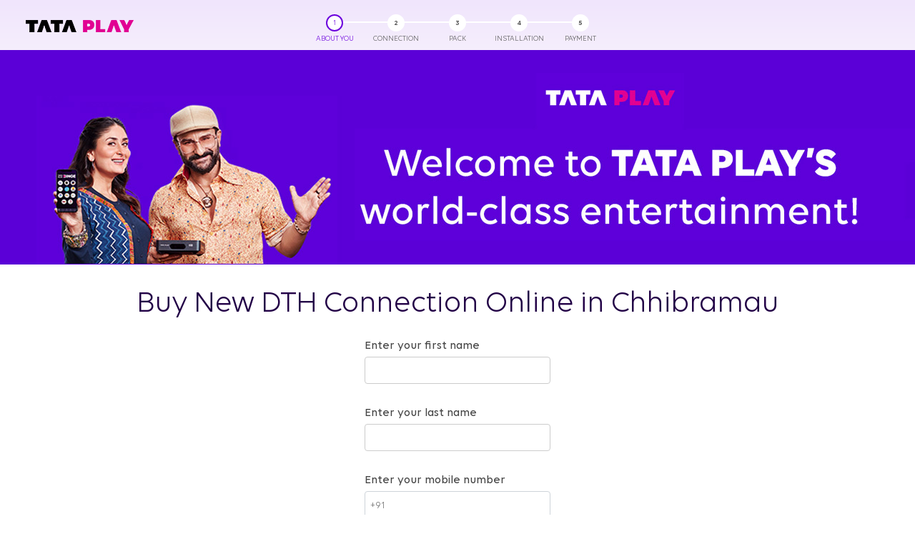

--- FILE ---
content_type: text/html; charset=utf-8
request_url: https://www.tataplay.com/new-dth-connection/chhibramau
body_size: 13470
content:
<!DOCTYPE html><html lang="en"><head><meta charset="UTF-8"><link rel="icon" href="/assets/favicon.ico" type="image/x-icon"><meta name="viewport" content="width=device-width,initial-scale=1,shrink-to-fit=no"><meta http-equiv="X-UA-Compatible" content="IE=edge"><meta name="facebook-domain-verification" content="wym1cuktf0tfxmwvdm6duhe9604oni"><meta name="google-site-verification" content="Zl01QCkxOjE-Vqzlns3KOdk_FYll4QsT7Cqer8Gag-8"><title data-react-helmet="true">Buy New DTH Connection Online in Chhibramau @ Best Price - Tata Play</title><link rel="preload" href="/assets/fonts/global/VoltePlay-Bold.woff2" as="font" type="font/woff2" crossorigin><link rel="preload" href="/assets/fonts/global/VoltePlay-Light.woff2" as="font" type="font/woff2" crossorigin><link rel="preload" href="/assets/fonts/global/VoltePlay-Medium.woff2" as="font" type="font/woff2" crossorigin><link rel="preload" href="/assets/fonts/global/VoltePlay-Regular.woff2" as="font" type="font/woff2" crossorigin><link rel="preload" href="/assets/fonts/global/VoltePlay-SemiBold.woff2" as="font" type="font/woff2" crossorigin><link rel="preconnect" href="https://www.googletagmanager.com/gtag/js?id=DC-8528831" crossorigin><link rel="preconnect" href="https://www.googletagmanager.com/gtag/js?id=AW-1018942664" crossorigin><style>:root { --blue: #007bff; --indigo: #6610f2; --purple: #6f42c1; --pink: #e83e8c; --red: #dc3545; --orange: #fd7e14; --yellow: #ffc107; --green: #28a745; --teal: #20c997; --cyan: #17a2b8; --white: #fff; --gray: #6c757d; --gray-dark: #343a40; --primary: #007bff; --secondary: #6c757d; --success: #28a745; --info: #17a2b8; --warning: #ffc107; --danger: #dc3545; --light: #f8f9fa; --dark: #343a40; --breakpoint-xs: 0; --breakpoint-sm: 576px; --breakpoint-md: 768px; --breakpoint-lg: 992px; --breakpoint-xl: 1200px; --font-family-sans-serif: -apple-system,BlinkMacSystemFont,"Segoe UI",Roboto,"Helvetica Neue",Arial,"Noto Sans",sans-serif,"Apple Color Emoji","Segoe UI Emoji","Segoe UI Symbol","Noto Color Emoji"; --font-family-monospace: SFMono-Regular,Menlo,Monaco,Consolas,"Liberation Mono","Courier New",monospace; } *, ::after, ::before { box-sizing: border-box; } html { font-family: sans-serif; line-height: 1.15; text-size-adjust: 100%; -webkit-tap-highlight-color: transparent; } article, aside, figcaption, figure, footer, header, hgroup, main, nav, section { display: block; } body { margin: 0px; font-family: -apple-system, BlinkMacSystemFont, "Segoe UI", Roboto, "Helvetica Neue", Arial, "Noto Sans", sans-serif, "Apple Color Emoji", "Segoe UI Emoji", "Segoe UI Symbol", "Noto Color Emoji"; font-size: 1rem; font-weight: 400; line-height: 1.5; color: rgb(33, 37, 41); text-align: left; background-color: rgb(255, 255, 255); } h1, h2, h3, h4, h5, h6 { margin-top: 0px; margin-bottom: 0.5rem; } p { margin-top: 0px; margin-bottom: 1rem; } dl, ol, ul { margin-top: 0px; margin-bottom: 1rem; } ol ol, ol ul, ul ol, ul ul { margin-bottom: 0px; } a { color: rgb(0, 123, 255); text-decoration: none; background-color: transparent; } a:not([href]):not([tabindex]) { color: inherit; text-decoration: none; } img { vertical-align: middle; border-style: none; } button { border-radius: 0px; } button, input, optgroup, select, textarea { margin: 0px; font-family: inherit; font-size: inherit; line-height: inherit; } button, input { overflow: visible; } button, select { text-transform: none; } [type="button"], [type="reset"], [type="submit"], button { appearance: button; } [type="button"]:not(:disabled), [type="reset"]:not(:disabled), [type="submit"]:not(:disabled), button:not(:disabled) { cursor: pointer; } .h1, .h2, .h3, .h4, .h5, .h6, h1, h2, h3, h4, h5, h6 { margin-bottom: 0.5rem; font-weight: 500; line-height: 1.2; } .h1, h1 { font-size: 2.5rem; } .h2, h2 { font-size: 2rem; } .h3, h3 { font-size: 1.75rem; } .h4, h4 { font-size: 1.5rem; } .container { width: 100%; padding-right: 15px; padding-left: 15px; margin-right: auto; margin-left: auto; } @media (min-width: 576px) {.container { max-width: 540px; }} @media (min-width: 768px) {.container { max-width: 720px; }} @media (min-width: 992px) {.container { max-width: 960px; }} @media (min-width: 1200px) {.container { max-width: 1140px; }} .btn { display: inline-block; font-weight: 400; color: rgb(33, 37, 41); text-align: center; vertical-align: middle; user-select: none; background-color: transparent; border: 1px solid transparent; padding: 0.375rem 0.75rem; font-size: 1rem; line-height: 1.5; border-radius: 0.25rem; transition: color 0.15s ease-in-out 0s, background-color 0.15s ease-in-out 0s, border-color 0.15s ease-in-out 0s, box-shadow 0.15s ease-in-out 0s; } @media (prefers-reduced-motion: reduce) {.btn { transition: none 0s ease 0s; }} .btn-primary { color: rgb(255, 255, 255); background-color: rgb(0, 123, 255); border-color: rgb(0, 123, 255); } .btn-secondary { color: rgb(255, 255, 255); background-color: rgb(108, 117, 125); border-color: rgb(108, 117, 125); } .btn-group-sm > .btn, .btn-sm { padding: 0.25rem 0.5rem; font-size: 0.875rem; line-height: 1.5; border-radius: 0.2rem; } .nav-link { display: block; padding: 0.5rem 1rem; } .navbar { position: relative; display: flex; flex-wrap: wrap; align-items: center; justify-content: space-between; padding: 0.5rem 1rem; } .navbar-brand { display: inline-block; padding-top: 0.3125rem; padding-bottom: 0.3125rem; margin-right: 1rem; font-size: 1.25rem; line-height: inherit; white-space: nowrap; } .navbar-nav { display: flex; flex-direction: column; padding-left: 0px; margin-bottom: 0px; list-style: none; } .navbar-nav .nav-link { padding-right: 0px; padding-left: 0px; } @media (min-width: 768px) {.navbar-expand-md { flex-flow: row; justify-content: flex-start; } .navbar-expand-md .navbar-nav { flex-direction: row; } .navbar-expand-md .navbar-nav .nav-link { padding-right: 0.5rem; padding-left: 0.5rem; }} .card { position: relative; display: flex; flex-direction: column; min-width: 0px; overflow-wrap: break-word; background-color: rgb(255, 255, 255); background-clip: border-box; border: 1px solid rgba(0, 0, 0, 0.125); border-radius: 0.25rem; } .card-body { flex: 1 1 auto; padding: 1.25rem; } .card-footer { padding: 0.75rem 1.25rem; background-color: rgba(0, 0, 0, 0.03); border-top: 1px solid rgba(0, 0, 0, 0.125); } .card-footer:last-child { border-radius: 0px 0px calc(-1px + 0.25rem) calc(-1px + 0.25rem); } .w-auto { width: auto !important; } .text-center { text-align: center !important; } @media print {*, ::after, ::before { text-shadow: none !important; box-shadow: none !important; } a:not(.btn) { text-decoration: underline; } img, tr { break-inside: avoid; } h2, h3, p { orphans: 3; widows: 3; } h2, h3 { break-after: avoid; } body { min-width: 992px !important; } .container { min-width: 992px !important; } .navbar { display: none; }} .btn-primary { position: relative; overflow: hidden; } .btn-secondary { position: relative; z-index: 1; overflow: hidden; } .scrollbar, body { overflow-x: hidden; } *, body { font-weight: 400; -webkit-font-smoothing: antialiased; } *, a, div, li, p, td { text-size-adjust: none; } ol, ul { list-style: none; } a, a:hover { transition-duration: 0.5s; transition-timing-function: ease; } .gradient { } .list { list-style-type: none; } a, article, aside, audio, b, body, center, dd, del, div, dl, dt, em, embed, fieldset, figcaption, figure, footer, form, h1, h2, h3, h4, h5, h6, header, html, i, iframe, img, label, legend, li, menu, nav, object, ol, output, p, pre, q, section, small, span, strong, sub, table, tbody, td, tfoot, th, thead, tr, tt, u, ul, var, video { margin: 0px; padding: 0px; border: 0px; outline: 0px; vertical-align: baseline; } article, aside, figcaption, figure, footer, header, menu, nav, section { display: block; } body { font-size: 16px; overflow-y: auto; color: rgb(68, 68, 68); line-height: normal; font-family: VoltePlay-Regular, tahoma; } .btn, body.modal-open { overflow: hidden; } ul { margin: 0px; padding: 0px; } body { background: linear-gradient(rgb(240, 229, 252) 0px, rgb(255, 255, 255) 200px); min-height: 100vh; } a [class*=" icon-"], a [class^="icon-"] { color: rgb(225, 0, 146); } a { color: rgb(225, 0, 146); text-decoration: none; font-style: normal; transition-property: color; font-family: VoltePlay-SemiBold; } p { line-height: 18px; } h1, h2, h3, h4, h5 { display: inline-block; margin: 0px; padding: 0px; line-height: normal; } a, button, div, input, label, select, span, textarea { -webkit-tap-highlight-color: transparent; } .waves-effect { z-index: 0; } .menu .container, .v-center { justify-content: space-between; } .btn, .posR, .section, .tooltipblk, section { position: relative; } [class^="icon"] { cursor: pointer; } .heading-sm { margin-bottom: 24px; } .heading-sm .heading1 { font-size: 34px; margin-bottom: 0px; } .heading-lg .heading1, .heading-md .heading1, .heading-sm .heading1 { color: rgb(34, 0, 70); letter-spacing: -1px !important; } .container { width: 996px; max-width: 100%; padding-right: 0px; padding-left: 0px; } .link { color: rgb(225, 0, 146); cursor: pointer; } .mT10 { margin-top: 10px !important; } .mB20 { margin-bottom: 20px !important; } .innercontainer-md, .innercontainer-sm, .innercontainer-xs, .innercontainer-xxs { max-width: 100%; margin: 0px auto; } .bold { font-family: VoltePlay-Medium, sans-serif; } [class*="icon-"] { cursor: pointer; } .gradient { color: rgb(34, 0, 70); display: inline-block; } @media (-ms-high-contrast:none) {.gradient { background: 0px center; }} section { padding-top: 64px; padding-bottom: 64px; } .section { padding-top: 32px; padding-bottom: 32px; } .v-center { display: -webkit-flex; align-items: center; } .btn, .ibvm, .offers-list li { vertical-align: middle; } .large { display: block; } .innercontainer-md { width: 800px; } .w-auto { width: auto !important; } dl, ol, ul { margin-top: 0px; margin-bottom: 0px; } .btn { margin: 0px; display: inline-flex; justify-content: center; padding: 0px 15px; box-sizing: border-box; min-width: 64px; height: 36px; line-height: 33px; border: 2px solid transparent; font-family: VoltePlay-Medium, sans-serif; font-size: 15px; box-shadow: rgba(0, 0, 0, 0.1) 0px 2px 5px 0px, rgba(0, 0, 0, 0.1) 0px 2px 10px 0px; border-radius: 2px !important; text-transform: none !important; } .btn-sm { height: 24px; line-height: 22px; font-size: 12px !important; padding: 0px 10px !important; } .btn-primary { background: rgb(225, 0, 146) !important; border: 1px solid transparent !important; } .btn-secondary { border: 1px solid rgba(225, 0, 146, 0.5) !important; } .btn-secondary { background: rgb(255, 255, 255) !important; color: rgb(225, 0, 146) !important; } .back-button { position: absolute; top: 53px; font-size: 18px; } .back-button i { position: relative; left: 0px; transition: left 1s linear 0s; } .card, .card-sm { background-color: rgb(255, 255, 255); border-radius: 2px; display: flex; flex-direction: column; box-sizing: border-box; box-shadow: rgba(206, 210, 218, 0.6) 0px 2px 10px 0px !important; border: 1px solid rgb(229, 228, 228) !important; } .card .card-body, .card .card-footer, .card .card-header, .card-sm .card-body, .card-sm .card-footer, .card-sm .card-header { padding: 25px; } .card-sm .card-body, .card-sm .card-footer, .card-sm .card-header { padding: 16px; } .field-info, .list li { text-align: left; } .adv-img .banner-image, .hero-banner-static, .list-item { overflow: hidden; } .list li { cursor: pointer; padding: 12px 15px; border-bottom: 1px solid rgb(206, 212, 218); font-size: 14px; } .back-button span { font-family: VoltePlay-Medium; } .list-item, .selectArea-parent { position: relative; } .list { margin: 0px; padding: 0px; } .list-item { display: flex; align-items: center; justify-content: flex-start; padding: 0px 16px; } .list-item-text { font-size: 16px; } .list-item-secondary-text, .list-item-text { text-overflow: ellipsis; white-space: nowrap; overflow: hidden; display: block; text-align: left; } .list-item-graphic { margin-left: 0px; margin-right: 32px; display: inline-flex; flex-shrink: 0; align-items: center; justify-content: center; } .slick-dots li { margin-right: 8px; margin-left: 8px; padding: 0px; display: inline-block; } .slick-dots li button { background: rgb(204, 204, 204); height: 10px; width: 10px; border-radius: 50%; font-size: 0px; border: none; padding: 0px; cursor: pointer; } .slick-dots li.slick-active button { background: rgb(233, 64, 173); } .pack-header { display: flex; align-items: center; justify-content: space-between; margin-bottom: 10px; padding: 0px 15px 0px 0px; font-family: VoltePlay-Medium; } .navbar .container { width: 100%; padding-left: 170px; padding-right: 80px; } .navbar-nav li a { color: rgb(233, 64, 173); font-family: VoltePlay-medium !important; } @media screen and (max-width: 1024px) {.back-button { left: 34px; }} @media screen and (max-width: 1023px) {.container, header { padding-left: 24px; padding-right: 24px; } .container { width: 100%; padding: 0px 36px; } header { } .navbar .container { display: flex; justify-content: space-between; align-items: center; position: relative; padding-left: 170px; padding-right: 80px; }} @media screen and (max-width: 768px) {.link-left, .menu, .reachoutwrap { width: 100%; } header { padding-left: 30px; padding-right: 30px; } .heading-sm { margin-bottom: 24px; } .heading-sm .heading1 { font-size: 30px; margin-bottom: 0px; } .card, .card-sm { background-color: rgb(255, 255, 255); border-radius: 2px; display: flex; flex-direction: column; box-sizing: border-box; box-shadow: rgba(206, 210, 218, 0.6) 0px 2px 10px 0px !important; } .card .card-body, .card .card-footer, .card .card-header, .card-sm .card-body, .card-sm .card-footer, .card-sm .card-header { padding: 20px; } .card-sm .card-body, .card-sm .card-footer, .card-sm .card-header { padding: 16px; } section { padding-top: 40px; padding-bottom: 40px; } .back-button { left: 32px; top: 45px; }} @media screen and (max-width: 767px) {.container { width: auto; padding: 0px 24px; } .heading-sm { margin-bottom: 24px; } .heading-sm .heading1 { font-size: 28px; margin-bottom: 0px; } .v-center { display: flex; justify-content: space-between; align-items: flex-end; } .card .card-body, .card .card-footer, .card .card-header, .card-sm .card-body, .card-sm .card-footer, .card-sm .card-header { padding: 20px; } .card-sm .card-body, .card-sm .card-footer, .card-sm .card-header { padding: 16px; } .back-button span, .btn span { display: none; } .btn.w-auto { width: auto !important; } .back-button { position: absolute; top: -40px; left: 22px; z-index: 3; } .icon-close-1 { font-size: 16px; color: rgb(225, 0, 146) !important; } .list-item-graphic { margin-right: 10px; }} #manage-pack .commonsec .heading-sm .heading1 { letter-spacing: -1px !important; } #manage-pack .commonsec .common-back { top: unset; font-size: 16px; } #manage-pack .mT10 { margin-top: 10px !important; } #manage-pack .commonsec .paisa { font-family: VoltePlay-Regular; } #manage-pack .commonsec .leadTxt.dataread, #manage-pack .commonsec .red-data .count .leadTxt { color: rgb(255, 18, 0) !important; } #manage-pack .channel-no span.paisa, #manage-pack .dashboard-footer, #manage-pack .leadTxt span.paisa { font-size: 14px; } #manage-pack .commonsec .account-details { display: flex; align-items: baseline; margin: 0px auto; justify-content: center; } #manage-pack .commonsec .information-details.account-details .info-details-card:first-child { width: calc(55% - 5px); border-right: 0px !important; } #manage-pack .information-details { width: 360px; max-width: 100%; margin: 0px auto; } #manage-pack .refresh-icon { background-color: inherit; display: flex; padding: 0px 0px 0px 5px; border: none !important; } #manage-pack .information-details .info-details-card { display: inline-block; text-align: left; position: relative; padding: 0px 5px !important; } #manage-pack .total-amount-balance-check { margin: 18px auto; display: flex; justify-content: center; align-items: center; font-size: 14px; } #manage-pack .total-amount-balance-check .recharge-now-btn button.btn-sm { height: 26px; line-height: 25px; font-size: 14px !important; padding: 0px 10px !important; } #manage-pack .information-details .info-details-card .ldp-pack { cursor: pointer; position: relative; top: 2px; background-color: inherit; display: inline-block; padding: 0px; border: none !important; } #manage-pack .commonsec .info-details-card .label { display: flex; align-items: center; justify-content: center; font-family: VoltePlay-Medium; font-size: 14px !important; color: rgb(68, 68, 68) !important; } #manage-pack .commonsec .information-details.account-details .info-details-card:last-child { width: calc(45% - 5px); border-left: 1px solid rgb(229, 228, 228) !important; } #manage-pack .commonsec .label { display: flex; align-items: center; font-size: 14px !important; color: rgb(68, 68, 68) !important; } #manage-pack .card-outer.dashboard-card { justify-content: center; } #manage-pack .card-outer.dashboard-card .card { width: 100%; margin: 0px auto 20px; border-radius: 10px; max-width: 360px !important; } #manage-pack .manage-pack-box .card .card-body .pack-header button.pause-btn { display: flex; margin-top: 5px; font-size: 14px; align-items: center; } #manage-pack .manage-pack-box .card .card-body .pack-header button.pause-btn img { margin-right: 3px; position: relative; top: -2px; } #manage-pack .slick-list .unauth-services, #manage-pack .slick-slide { border-radius: 10px !important; } #manage-pack .slick-list img { border-top-left-radius: 10px; border-top-right-radius: 10px; } #manage-pack .leadTxt { color: rgb(68, 68, 68) !important; font-size: 18px !important; } #manage-pack .card-outer.dashboard-card { flex-wrap: wrap; } #manage-pack .card-outer { margin: 0px -12px; display: flex !important; } #manage-pack .card .card-body .pack-header { padding: 12px; min-height: 100px; display: flex; align-items: center; justify-content: space-between; border: none !important; } #manage-pack .manage-pack-box .card { border-radius: 5px; margin: 0px 12px; width: 50%; } #manage-pack .manage-pack-box .pack-header .lft-contr .main-txt { font-size: 20px; font-family: VoltePlay-Medium; min-height: 25px; white-space: nowrap; width: 130px; overflow: hidden; text-overflow: ellipsis; } #manage-pack .manage-pack-box .card .card-body { padding: 20px 12px 12px; } #manage-pack .manage-pack-box .pack-header .sub-txt { font-size: 14px; color: rgb(87, 87, 87); font-family: VoltePlay-Regular; } @media screen and (max-width: 767px) {#manage-pack-route header { position: static; } #manage-pack-route .back-button { z-index: 999 !important; } #manage-pack-route .header-div { height: auto; } #manage-pack .back-button { top: 8px !important; z-index: 0 !important; } #manage-pack section.secFirst { padding-top: 0px !important; padding-bottom: 15px !important; } #manage-pack .commonsec .account-details { justify-content: center; } #manage-pack .account-details { align-items: flex-start; } #manage-pack .card-outer.dashboard-card .card { width: 100%; } #manage-pack .card .card-body .pack-header { align-items: flex-start; } #manage-pack .dcard .card { margin: 12px 12px 20px !important; } #manage-pack .back-button.common-back { font-size: 16px; } #manage-pack .linkfont, #manage-pack .refresh-text, #manage-pack .rupee { font-size: 12px; } #manage-pack .commonsec { padding-top: 10px; } #manage-pack .commonsec .container { padding: 0px 15px; position: relative; margin-top: 10px; } #manage-pack .commonsec .container .heading-sm .heading1 { letter-spacing: 0px !important; } #manage-pack .commonsec .container .back-button { top: 8px; left: 0px; margin-bottom: 20px; position: relative; }} #manage-pack .information-details .info-details-card .data { text-align: center; height: 18px; font-size: 18px !important; } @media screen and (max-width: 767px) {#manage-pack section.section.secFirst { padding-bottom: 0px !important; }} #manage-pack .card-sm { margin-left: 12px; margin-right: 12px; } #manage-pack-route .back-button { top: 8px; font-size: 16px; position: absolute; z-index: 1; } button.not-btn { padding: 0px; border: none; background-color: transparent; } #manage-pack { padding-bottom: 40px; } #manage-pack .manage-pack-box { padding-bottom: 32px; } #manage-pack .commonsec.secFirst { padding-bottom: 0px; } .madeforyou-block { padding-bottom: 32px; } .madeforyou-block .offers-heading { font-size: 24px; margin-bottom: 10px; font-family: VoltePlay-Medium; display: flex; align-items: center; } .madeforyou-block .slick-slider { margin: 0px -12px; } .madeforyou-block .slick-slider .slick-track { display: flex; } .madeforyou-block .slick-slider .slick-track > .slick-slide { width: 33.33%; margin: 0px 10px 3px; border-radius: 10px; background-color: rgb(255, 255, 255); box-shadow: rgba(206, 210, 218, 0.6) 0px 2px 10px 0px; display: flex; flex-direction: column; box-sizing: border-box; border: 1px solid rgb(229, 228, 228); } .madeforyou-block .slick-slider .slick-track > .slick-slide > div { height: 100%; display: flex; flex-direction: column; } .madeforyou-block .slick-slider .slick-track > .slick-slide .card-body { display: flex; flex-direction: column; padding: 15px !important; } @media screen and (max-width: 767px) {.madeforyou-block .offers-heading, .tata-services-block .tata-services-heading { font-size: 18px; } .heading-sm .heading1 { font-size: 20px; font-family: VoltePlay-Medium !important; letter-spacing: 0px !important; }} .madeforyou-block .recommnd .slick-slider .slick-track > .slick-slide { width: 100%; margin: 0px; background-color: transparent; box-shadow: none; border: none; border-radius: 8px !important; } .madeforyou-block .slick-slider .slick-track > .slick-slide > div { height: 182px; } .recommnd .card-sm { width: 324px; height: 182px; overflow: hidden; font-size: 14px; border-radius: 8px !important; margin: 0px 8px 10px !important; border: 0px !important; } .recommnd .card { height: inherit; background-size: 100% 100%; background-repeat: no-repeat; background-position: 0px 0px; border: none !important; } .recommnd .card .card-body { padding: 0px !important; min-height: auto !important; } .recommnd .card .card-body .close-card { position: absolute; top: 10px; right: 10px; height: 28px; width: 28px; z-index: 2; } .recommnd .card .card-body .close-card .closeBtn { padding: 0px; right: 0px; min-width: 28px; height: 28px; background: transparent !important; border: 1px solid transparent !important; box-shadow: none !important; } .recommnd .card .card-footer { display: flex; align-items: center; justify-content: space-between; background: transparent; border-top: 1px solid rgba(255, 255, 255, 0.3); padding: 8px 15px !important; } .recommnd .card .card-footer .pricing { font-size: 12px; color: rgb(255, 255, 255); white-space: nowrap; text-overflow: ellipsis; overflow: hidden; } .recommnd .card .card-footer .pricing .rate { font-size: 20px; font-family: VoltePlay-Medium; } .recommnd .card .card-footer .actionBtn { border-radius: 4px; min-width: 86px; height: 24px; line-height: 22px !important; background: rgb(225, 0, 146) !important; border: 1px solid transparent !important; font-size: 12px !important; padding: 0px 10px !important; } #manage-pack .recommnd .slick-next, #manage-pack .recommnd .slick-prev { background: url("/assets/images/carousel-arrowright.svg") 0px 0px / contain no-repeat; right: -32px; height: 24px; width: 24px; cursor: pointer; opacity: 0.7; } @media screen and (max-width: 500px) {.recommnd .card-sm { width: 70vw; } .recommnd .card .card-body { min-height: 142px !important; }} #manage-pack-route .btn-sm { height: 24px; line-height: 22px; font-size: 12px !important; padding: 0px 10px !important; } #Ott-banner .waves-effect, a { -webkit-tap-highlight-color: transparent; } .header-div { height: 70px; position: relative; z-index: 10; } header { display: -webkit-flex; align-items: center; width: 100%; padding-left: 36px; padding-right: 36px; top: -72px; height: 70px; box-shadow: rgba(0, 0, 0, 0.2) 0px 0px 10px; } header, header.fix { background: rgb(34, 0, 70); } .navbar { box-shadow: none; padding-top: 0px; padding-bottom: 0px; padding-left: 0px; display: flex; justify-content: space-between; align-items: center; width: 100%; padding-right: 0px !important; } .menu-wrapper { position: relative; width: 100%; top: -34px; margin-left: -36px; } .navbar .navbar-brand { max-width: 160px; padding: 27px 0px 18px; margin-right: 55px; z-index: 1; cursor: pointer; } .menu { justify-content: space-between; flex-grow: 1; position: absolute; } .menu, .menu .container { display: flex; align-items: center; width: 100%; } .menu .container { padding-left: 0px; position: relative; padding-right: 0px !important; } .link-right { justify-content: space-between; align-items: flex-end; } .navbar-nav { justify-content: center; align-items: center; flex-grow: 1; } .navbar-nav li { background: 0px center / 100% 3px; position: relative; border-bottom: 3px solid transparent; } .nav-item .nav-link { font-size: 22px; font-family: VoltePlay-Medium; padding: 22px 20px 18px !important; } .link-left { position: relative; top: -1px; } ul.header-cta { display: flex; justify-content: flex-start; align-items: center; } .header-cta li { padding-left: 18px; } .btn-recharge img { position: relative; top: 5px; margin-right: 10px; height: 23px; } .header-cta .btn { line-height: 36px; } .btn-recharge > .btn { width: 130px !important; } .get-help-white { color: rgb(255, 255, 255) !important; cursor: pointer; } .icon-user { margin-right: -7px; } @media screen and (min-width: 768px) and (max-width: 820px) {header { padding: 0px 24px !important; } ul.header-cta { margin-left: 16px; } .nav-item .nav-link { padding: 22px 10px 18px !important; }} @media screen and (max-width: 767px) {header { padding: 0px 12px !important; } .icon-user { display: none; } #navbarSupportedContent .hm-inner { width: 300px; } .navbar-collapse section.userlog { padding: 16px; width: 100%; z-index: 2; background: rgb(255, 255, 255); display: flex; justify-content: space-between; align-items: center; } .navbar-collapse section .username { font-size: 30px; } .mobile .icon-close-1 { position: absolute; top: 20px; right: 20px; font-size: 16px; color: rgb(225, 0, 146) !important; } .link-section-top { padding-top: 0px; padding-bottom: 16px; } .list-item-graphic { width: 25px; height: 28px; background-size: contain; background-position: 50% center; background-repeat: no-repeat; margin-right: 10px; } .mobile .list .list-item.active { background-color: rgba(225, 0, 146, 0.05); } .mobile .list .list-item .home { background-image: url("/assets/images/icons/home.svg"); } .mobile .list .list-item.active .home { background-image: url("/assets/images/icons/home_hover.svg"); } .mobile .list .list-item .explore { background-image: url("/assets/images/icons/explore.svg"); } .mobile .list .list-item .watch { background-image: url("/assets/images/icons/watch.svg"); } .mobile .list .list-item .gethelp { background-image: url("/assets/images/icons/gethelp_chat.svg"); } .mobile .list .list-item a { color: rgb(68, 68, 68); padding: 10px 15px 6px; width: 100%; } .hamburger-menu { padding: 10px 15px 6px; width: 100%; font-family: VoltePlay-SemiBold; color: rgb(68, 68, 68) !important; } .link-section-top .list li { padding: 0px; } .link-section-top .list-item-text { display: inline-block; line-height: 28px; } .link-right { display: none; } header { top: 0px; height: 56px; padding: 12px !important; } .navbar-brand img { width: 130px; top: 3px; position: relative; } .animated-icon1 { width: 20px; height: 12px; position: relative; transform: rotate(0deg); transition: all 0.5s ease-in-out 0s; cursor: pointer; overflow: hidden; display: block; margin: 0px auto; } .animated-icon1 span:first-child { top: 0px; } .animated-icon1 span:nth-child(2) { top: 5px; } .animated-icon1 span:nth-child(3) { top: 10px; } .animated-icon1 span { display: block; position: absolute; height: 2px; width: 100%; border-radius: 9px; opacity: 1; left: 0px; transform: rotate(0deg); transition: all 0.25s ease-in-out 0s; background: rgb(225, 0, 146); } .menu { width: 100%; right: 0px; } .menu-wrapper { margin: 0px !important; } ul.header-cta { display: flex; background: none; margin: 0px; box-shadow: none; padding: 0px; } .btn-recharge, .header-cta .help { display: none; } .header-cta li { padding-left: 15px; text-align: center; margin: 0px; } .header-cta li, .login-button > div { overflow: hidden; } .rightlink-icon img { height: 24px; } .rightlink-text { display: block; line-height: 12px; text-transform: capitalize; font-size: 12px; font-family: VoltePlay-Medium; color: rgb(255, 255, 255); } .navbar .navbar-brand { width: 30%; margin-left: 35px; padding: 0px !important; }} #authNavigation .next-menu-btn { font-family: VoltePlay-Regular, tahoma; height: 30px; font-size: 12px; display: inline-block; width: auto; position: relative !important; background: none !important; border-radius: 2px !important; color: rgb(255, 255, 255) !important; border: 1px solid rgb(255, 255, 255) !important; line-height: 26px !important; padding: 0px 20px !important; box-shadow: none !important; } #authNavigation ul.accordion-pkchng .next-menu-btn { font-family: VoltePlay-Medium; } #authNavigation .text-wrapp { padding-top: 210px; padding-left: 40px; } #authNavigation .text-wrapp p { font-size: 14px; color: rgb(255, 255, 255); } #authNavigation ul.accordion-pkchng li .text-wrapp { visibility: hidden; } #authNavigation .shape-circle { border-radius: 50%; width: 0px; height: 0px; top: -115px; right: -133px; position: absolute; transition: all 1s ease-in-out 0s; background: rgb(41, 121, 255); opacity: 0; box-shadow: rgba(4, 26, 62, 0.5) 0px 0px 0px; } #authNavigation .coach2, #authNavigation .coach3, #authNavigation .coach4, #authNavigation .coach5, #authNavigation.coach6, #authNavigation.coach7 { position: absolute; opacity: 0; visibility: hidden; } #authNavigation .coach2 .text-wrapp, #authNavigation .coach3 .text-wrapp, #authNavigation .coach4 .text-wrapp, #authNavigation .coach5 .text-wrapp { padding-top: 120px; } #myaccountmainmenu .main-menu-items { overflow: inherit; } #authNavigation .active-coach, #authNavigation .cardcontainer { animation: 1s ease 0s 1 normal none running zoominfallfeatured; } #authNavigation .white-arrow { position: relative; top: 2px; left: 6px; margin-left: 2px; } @media screen and (max-width: 767px) {#authNavigation .coach2 .text-wrapp, #authNavigation .coach3 .text-wrapp, #authNavigation .coach4 .text-wrapp, #authNavigation .coach5 .text-wrapp { padding-top: 90px; } #authNavigation ul.accordion-pkchng .next-menu-btn { font-size: 16px; } #authNavigation .header-cta li { overflow: unset; } #authNavigation .user-acc a { z-index: 10; } #authNavigation .white-arrow { margin: 0px 2px; }} @media screen and (min-width: 768px) {.tab-container { top: -1px; }} .user-name { border: 1px solid rgb(255, 255, 255); background: transparent; color: rgb(255, 255, 255); font-size: 20px; font-family: VoltePlay-Medium; text-transform: uppercase; letter-spacing: 0px; line-height: 32px; position: relative; height: 36px; width: 36px; text-align: center; padding: 3px; border-radius: 50%; display: block; } .login-button .demo-icon, .myAccount-dropdown .demo-icon { color: rgb(225, 0, 146); margin-top: 15px; font-size: 24px; margin-left: 3px; } .navidropdownmain1 { overflow: hidden; width: 300px; height: 89vh; position: absolute; right: 0px; top: 56px; visibility: hidden; } .navidropdown { top: -100%; position: relative; right: 0px; transition: all 0.5s ease-in-out 0s; visibility: visible; } .myAccount-dropdown { background: rgb(255, 255, 255); width: 300px; top: 0px; right: 0px; border: 1px solid rgb(204, 204, 204); border-radius: 5px; z-index: 99; position: absolute; height: calc(-100px + 100vh); visibility: hidden; transition: all 0.5s ease-in-out 0s; overflow-y: scroll !important; } #myaccountmainmenu .name-wrapp { display: flex; align-items: center; border-bottom: 1px solid rgb(219, 216, 216); padding: 20px; } #myaccountmainmenu .name-wrapp .name-blk-left { margin-right: 20px; width: 50px; height: 50px; border-radius: 50%; text-align: center; color: rgb(255, 255, 255); background-color: rgb(225, 0, 146); border: 1px solid rgb(225, 0, 146); font-size: 22px; padding: 13px 0px; } #myaccountmainmenu .name-wrapp .name-blk-right span { display: block; text-align: left; font-size: 22px; } #myaccountmainmenu .name-wrapp .name-blk-right span.sub-id-text { display: block; text-align: left; font-size: 14px; margin-top: 4px; } #myaccountmainmenu .main-menu-items { max-height: 550px; overflow-y: auto; } #myaccountmainmenu .accordion-pkchng li { padding: 0px; display: block; font-size: 16px; border-bottom: 1px solid rgb(204, 204, 204); position: relative; } #myaccountmainmenu .accordion-pkchng li button { font-size: 18px; color: rgb(87, 87, 87); font-family: VoltePlay-Medium; display: block; cursor: pointer; text-align: initial; position: relative; width: 100%; padding: 15px !important; } #myaccountmainmenu .accordion-pkchng li button span { display: block; font-size: 12px; margin-top: 7px; color: rgb(92, 92, 92); font-family: VoltePlay-Regular; } #myaccountmainmenu .packs-wrapp { display: flex; justify-content: center; margin-top: 0px; padding: 0px; } #myaccountmainmenu .packs-wrapp .packs-blk { margin: 0px 5px; color: rgb(87, 87, 87); font-size: 12px; box-shadow: rgba(0, 0, 0, 0.1) 0px 1px 1px; border-radius: 4px; width: 100px; border: 1px solid rgb(240, 240, 240); font-family: VoltePlay-Regular, tahoma; text-align: center; cursor: pointer; padding: 5px !important; } #myaccountmainmenu .packs-blk .packs-img { margin: 0px auto; width: 34px; min-height: 38px; } #myaccountmainmenu .download-app { margin-top: 10px; display: flex; align-items: center; justify-content: center; color: rgb(87, 87, 87); padding: 0px 18px; margin-bottom: 20px; font-size: 14px; } #myaccountmainmenu .download-app a { margin: 0px 10px; width: 20px; } #myaccountmenu .back-btn.mainmenu { font-size: 16px; position: absolute; top: -38px !important; left: 15px !important; } #myaccountmenu .inblkwrapp { position: relative; margin-top: 52px; padding: 0px 10px; } #myaccountmenu h4 { color: rgb(87, 87, 87); font-family: VoltePlay-Medium; font-size: 16px; } #myaccountmainmenu .main-menu-items .most-popular { padding: 15px; text-align: left; } #myaccountmainmenu .main-menu-items .most-popular h4 { font-size: 18px; font-family: VoltePlay-Medium; margin-bottom: 10px; } @media screen and (max-width: 767px) {.user-name { margin-left: -1px; } #authNavigation .link-left { left: auto; right: -11px; width: 160px; top: 1px; position: absolute !important; display: block !important; } #authNavigation .header-cta li { padding-left: 10px; } #authNavigation .user-acc .demo-icon { right: 1px; } #authNavigation .user-name { margin-left: 0px; } .user-acc .demo-icon { position: absolute; right: 3px; top: 9px; font-size: 24px; } header { position: fixed; } .navidropdownmain1 { width: 100vw; height: 100vh; right: -12px; top: -14px !important; } .navidropdownmain1 .close .demo-icon { font-size: 20px; color: rgb(0, 0, 0); } .myAccount-dropdown { top: 0px !important; right: 0px !important; width: 100vw !important; height: 100vh !important; border-radius: 0px !important; } .myAccount-dropdown ul li { text-align: left !important; } .myaccountmainmenu { padding: 0px 20px; } #myaccountmainmenu .name-wrapp { padding: 20px 0px; } #myaccountmainmenu .accordion-pkchng li { padding: 0px !important; } #myaccountmainmenu .accordion-pkchng li button { padding: 15px !important; } #myaccountmainmenu .main-menu-items .most-popular { padding: 20px; } #myaccountmenu .inblkwrapp { padding: 0px 20px; } #myaccountmainmenu .packs-wrapp { margin-top: 0px; padding: 0px; } #myaccountmainmenu .packs-wrapp .packs-blk:first-child { margin-left: 0px; } #myaccountmainmenu .packs-wrapp .packs-blk { margin: 0px 13px; }} #mobile-selection-page .card, .card-sm { background-color: rgb(255, 255, 255); border-radius: 2px; display: flex; flex-direction: column; box-sizing: border-box; box-shadow: rgba(206, 210, 218, 0.6) 0px 2px 10px 0px !important; } .a-link { font-style: normal; transition-property: color; cursor: pointer; } .a-link, .a-link:hover { color: rgb(225, 0, 146); text-decoration: none; } .back-button, .stepper, .tabParent .nav, header { transform: translateZ(0px); } @media screen and (max-width: 767px) {.back-button span, .btn span { display: inline-block !important; } .back-button { z-index: 9 !important; } button.btn span { display: block; } .v-center { align-items: center !important; }} .list-item.active { background: rgb(238, 248, 254); } @media (-ms-high-contrast:none) {.gradient { color: rgba(255, 0, 0, 0.7); }} button { outline: 0px !important; } button > span { font-family: VoltePlay-Medium, sans-serif; } .btn-primary > span { color: rgb(255, 255, 255) !important; } .heading1 { margin-bottom: 0.75rem; } @media screen and (min-width: 320px) and (max-width: 767px) {.back-button span { display: inline-block !important; }} .login-button span { display: block; } #authNavigation .login-button { position: relative; z-index: 12; } button.link { background: transparent; border: none; padding: 0px; font-family: VoltePlay-SemiBold; } .information-details { margin-bottom: 20px; } .information-details .info-details-card:first-child { border-right: 1px solid rgb(229, 228, 228) !important; padding-left: 5px !important; } .information-details .info-details-card:last-child { padding-right: 0px !important; } .information-details .info-details-card { display: inline-block; padding: 0px 18px; } .information-details .info-details-card .label { font-size: 16px; color: rgb(87, 87, 87); } .information-details .info-details-card .data { font-size: 22px; font-family: VoltePlay-Medium; } #my-account-root .slick-list, .slick-slider { position: relative; display: block; } #my-account-root .slick-slider { box-sizing: border-box; user-select: none; touch-action: pan-y; -webkit-tap-highlight-color: transparent; } #my-account-root .slick-next, .slick-prev { cursor: pointer; opacity: 0.7; padding: 0px; border: none; outline: none; top: 50%; transform: translateY(-50%); height: 47px; width: 47px; text-indent: -9999px; position: absolute; z-index: 1; } #my-account-root .slick-next { background: url("/assets/images/manage-pack/next.png") 0px 0px no-repeat; right: -5px; } #my-account-root .slick-list { position: relative; display: block; overflow: hidden; margin: 0px; padding: 0px; transform: translateZ(0px); } #my-account-root .slick-track { display: flex; } #my-account-root .card-body { min-height: 0px; padding: 10px; } #manage-pack .commonsec .card-outer { display: flex; margin: 0px -10px; } #manage-pack .card .card-body .pack-header .rit-contr { width: 150px; text-align: center; } #manage-pack .card .card-body .pack-header .rit-contr .box-contr { border: 1px solid rgb(235, 235, 235); border-radius: 10px; width: 100%; } #manage-pack .card .card-body .pack-header .rit-contr .box-contr .img-contr { padding: 5px 10px; text-align: center; } #manage-pack .card .card-body .pack-header .rit-contr .box-contr .box-name-contr { background: rgb(247, 242, 253); padding: 4px 10px 2px; text-align: center; color: rgb(34, 0, 70); font-family: VoltePlay-Medium; font-size: 14px; } #manage-pack .card .card-body .pack-header { padding: 0px; min-height: unset; border-bottom: 1px solid rgba(34, 0, 70, 0.5); display: flex; align-items: start; margin-bottom: 0px; justify-content: space-between; } #manage-pack .card-status { content: ""; position: absolute; top: -15px; left: 10px; z-index: 2; padding: 5px 10px; font-family: VoltePlay-Medium; display: inline-flex; align-items: center; border-radius: 5px; box-shadow: rgba(0, 0, 0, 0.1) 0px -3px 7px; font-size: 14px; } #manage-pack .card-status.active-state { background: rgb(187, 248, 232); color: rgb(5, 112, 86); } #manage-pack .card-status img { margin-right: 5px; position: relative; top: -1px; } #manage-pack .box-name-contr { background: rgb(247, 242, 253); padding: 4px 10px 2px; text-align: center; color: rgb(34, 0, 70); font-family: VoltePlay-Medium; font-size: 14px; } #manage-pack .card .card-body .pack-body { margin: 20px 0px 0px; padding: 0px !important; height: auto !important; } #manage-pack .card .card-body .pack-body .pack-details { border: 1px solid rgb(244, 244, 244); border-radius: 5px; } #manage-pack .card .card-body .pack-body .pack-details .pack-info-outer { display: flex; } #manage-pack .card .card-body .pack-body .pack-details .pack-info-outer .pack-info-inner { width: 100%; border-right: 1px solid rgb(244, 244, 244); padding: 8px; text-align: center; } #manage-pack .card .card-body .pack-body .pack-details .pack-info-outer .pack-info-inner .label { justify-content: center; font-size: 12px !important; } #manage-pack .card .card-body .pack-body .pack-details .pack-info-outer .pack-info-inner .data { font-size: 18px; font-family: VoltePlay-Medium; } #manage-pack .card .card-body .pack-body .view-channel-link button { font-size: 14px; font-family: VoltePlay-SemiBold; color: rgb(225, 0, 146); } #manage-pack .card .card-body .pack-body .cta-contr { margin-top: 10px; } #manage-pack .card .card-body .pack-body .cta-contr .btn { margin: 6px 0px; width: 100%; font-size: 16px; height: 42px; line-height: 42px; } @media screen and (max-width: 767px) {#manage-pack .commonsec .card-outer { margin: 32px 0px 0px; }} .primevideo-toast { box-shadow: rgba(0, 0, 0, 0.2) 0px 5px 5px; transition-property: all; transition-duration: 1s; transition-timing-function: ease-in-out; overflow-y: hidden; } @media screen and (max-width: 767px) {.primevideo-toast, .tdl-enroll-end { position: fixed; bottom: 10px; margin: 0px 5px; width: calc(100% - 10px); z-index: 9; }} #newsummary .main-container, .container { position: relative; } .mL5 { margin-left: 5px; } @font-face { font-family: fontello; src: url("../font/fontello.woff2?65960512") format("woff2"), url("../font/fontello.woff?65960512") format("woff"); font-weight: 400; font-style: normal; font-display: swap; } @font-face { font-family: VoltePlay-Light; src: url("../fonts/global/VoltePlay-Light.woff2") format("woff2"), url("../fonts/global/VoltePlay-Light.ttf") format("truetype"); font-weight: normal; font-style: normal; } @font-face { font-family: VoltePlay-Regular; src: url("../fonts/global/VoltePlay-Regular.woff2") format("woff2"), url("../fonts/global/VoltePlay-Regular.ttf") format("truetype"); font-weight: normal; font-style: normal; } @font-face { font-family: VoltePlay-Medium; src: url("../fonts/global/VoltePlay-Medium.woff2") format("woff2"), url("../fonts/global/VoltePlay-Medium.ttf") format("truetype"); font-weight: normal; font-style: normal; } @font-face { font-family: VoltePlay-SemiBold; src: url("../fonts/global/VoltePlay-SemiBold.woff2") format("woff2"), url("../fonts/global/VoltePlay-SemiBold.ttf") format("truetype"); font-weight: normal; font-style: normal; } @font-face { font-family: VoltePlay-Bold; src: url("../fonts/global/VoltePlay-Bold.woff2") format("woff2"), url("../fonts/global/VoltePlay-Bold.ttf") format("truetype"); font-weight: normal; font-style: normal; }</style><style>@-webkit-keyframes spin{0%{-webkit-transform:rotate(0deg);-ms-transform:rotate(0deg);transform:rotate(0deg);}
      50%{-webkit-transform:rotate(360deg);-ms-transform:rotate(360deg);transform:rotate(360deg);}
      100%{-webkit-transform:rotate(360deg);-ms-transform:rotate(360deg);transform:rotate(360deg);}
    }
    @keyframes spin{0%{-webkit-transform:rotate(0deg);-ms-transform:rotate(0deg);transform:rotate(0deg);}
      100%{-webkit-transform:rotate(360deg);-ms-transform:rotate(360deg);transform:rotate(360deg);}
    }
    #loader-wrapper{position:fixed;left:0px;top:0px;width:100%;height:100%;z-index:9999;background:rgb(249,249,249);opacity:.95;}
    .loader{display:block;width:75px;height:75px;margin:0 auto;border-radius:50%;border:1px solid transparent;border-top-color:#220046;-webkit-animation:spin 2s linear infinite;animation:spin 2s linear infinite;position:fixed;z-index:9999;left:0;right:0;top:50%;transform:translateY(-50%);}
    .loader:before{content:"";position:absolute;top:5px;left:5px;right:5px;bottom:5px;border-radius:50%;border:1px solid transparent;border-top-color:#6B00DD;-webkit-animation:spin 3s linear infinite;animation:spin 3s linear infinite;}
    .loader:after{content:"";position:absolute;top:11px;left:11px;right:11px;bottom:11px;border-radius:50%;border:1px solid transparent;border-top-color:#E10092;-webkit-animation:spin 1.5s linear infinite;animation:spin 1.5s linear infinite;}</style><link rel="preload" href="/assets/css/bootstrap.min.css" as="style"><link rel="preload" href="/assets/css/style.min.css" as="style"><link rel="preload" href="/assets/fonts/fontello/css/fontello-min.css" as="style"><link rel="preload" href="/assets/css/font.css" as="style"><link rel="preload" href="https://www.google.com/recaptcha/api.js?" as="script"><link rel="preload" href="/assets/P9_Language.js" as="script"><link rel="preload" href="/assets/rebrandingCoach.js" as="script"><link rel="preload" href="https://public.releases.juspay.in/hyper-sdk-web/HyperServices.js" as="script"><link href="/assets/css/bootstrap.min.css" rel="stylesheet"><link href="/assets/css/style.min.css" rel="stylesheet"><link href="/assets/fonts/fontello/css/fontello-min.css" rel="stylesheet"><link href="/assets/css/font.css" rel="stylesheet"><!-- Google Tag Manager --><script>(function(w,d,s,l,i){w[l]=w[l]||[];w[l].push({'gtm.start':
    new Date().getTime(),event:'gtm.js'});var f=d.getElementsByTagName(s)[0],
  j=d.createElement(s),dl=l!='dataLayer'?'&l='+l:'';j.async=true;j.src=
  'https://www.googletagmanager.com/gtm.js?id='+i+dl;f.parentNode.insertBefore(j,f);
})(window,document,'script','dataLayer','GTM-PH8Z6DK');</script><!-- End Google Tag Manager --><script async src="https://www.googletagmanager.com/gtag/js?id=DC-8528831"></script><script async src="https://www.googletagmanager.com/gtag/js?id=AW-1018942664"></script><script defer="defer" src="https://www.google.com/recaptcha/api.js?"></script><script defer="defer" src="/assets/P9_Language.js"></script><script src="/assets/rebrandingCoach.js"></script><script src="https://public.releases.juspay.in/hyper-sdk-web/HyperServices.js" clientid="tatasky_web" service="in.juspay.hyperpay"></script><script>window.dataLayer = window.dataLayer || [];
    function gtag(){dataLayer.push(arguments);}
    gtag('js', new Date());
    gtag('config', 'AW-1018942664', { 'allow_enhanced_conversions':true } );
    gtag('config', 'DC-8528831');</script><!-- Below Script For Non Prod --><!-- <script type="text/javascript" src="//cdn.evgnet.com/beacon/h55685555553e3l3hb73n3n3u097555414/tataplay_uat/scripts/evergage.min.js"></script> --><!-- Below script for prod  --><script type="text/javascript" src="//cdn.evgnet.com/beacon/h55685555553e3l3hb73n3n3u097555414/tataplay_prod/scripts/evergage.min.js"></script><!-- anti-flicker snippet (recommended)  --><!-- <style>.async-hide { opacity: 0 !important} </style>
  <script>(function(a,s,y,n,c,h,i,d,e){s.className+=' '+y;h.start=1*new Date;
    h.end=i=function(){s.className=s.className.replace(RegExp(' ?'+y),'')};
    (a[n]=a[n]||[]).hide=h;setTimeout(function(){i();h.end=null},c);h.timeout=c;
  })(window,document.documentElement,'async-hide','dataLayer',4000,
    {'GTM-PH8Z6DK':true});</script> --><!-- End anti-flicker snippet (recommended)  --><script>var ir = ir || function(){(window.ir.q = window.ir.q || []).push(arguments)};
    var invite_referrals = window.invite_referrals || {}; (function() {
      invite_referrals.auth = { bid_e :'3916B2A4D0F7917572A05301D87DBABB',
        bid : '9705',
        t : '420',
        email : '', userParams : {'fname': ''}};
      invite_referrals.async = false;
      var script = document.createElement('script');
      script.src = "//cdn.invitereferrals.com/js/invite-referrals-1.0.js";
      var entry = document.getElementsByTagName('script')[0];entry.parentNode.insertBefore(script, entry); })();</script><script type="text/javascript">(function(){
      var host = window.location.host;
      if(host!=='www.tataplay.com') {
        const link = document.createElement('META');
        link.setAttribute('NAME', 'robots');
        link.setAttribute('CONTENT', 'noindex, nofollow');
        document.head.appendChild(link);
      }
    })();</script><link href="/build/main.beb460a06d611ee2e0b8.css" rel="stylesheet"><link as="style" href="/build/main.beb460a06d611ee2e0b8.css" rel="preload"><link as="script" href="/build/main.beb460a06d611ee2e0b8.js" rel="preload"><link as="script" href="/build/vendor~main.69f739324786f98a2c38.js" rel="preload"><meta data-react-helmet="true" name="description" content="Book Tata Play new DTH connection online in Chhibramau ! Get HD/SD &amp; Binge options, quick installation, OTT bundles, and exclusive offers. Order a digital TV set-top box today!"/><meta data-react-helmet="true" property="og:title" content="Buy New DTH Connection Online in Chhibramau @ Best Price - Tata Play"/><meta data-react-helmet="true" property="og:description" content="Book Tata Play new DTH connection online in Chhibramau ! Get HD/SD &amp; Binge options, quick installation, OTT bundles, and exclusive offers. Order a digital TV set-top box today!"/><meta data-react-helmet="true" property="og:type" content="website"/><meta data-react-helmet="true" property="twitter:title" content="Buy New DTH Connection Online in Chhibramau @ Best Price - Tata Play"/><meta data-react-helmet="true" property="twitter:description" content="Book Tata Play new DTH connection online in Chhibramau ! Get HD/SD &amp; Binge options, quick installation, OTT bundles, and exclusive offers. Order a digital TV set-top box today!"/><link data-react-helmet="true" rel="canonical" href="https://www.tataplay.com/new-dth-connection/chhibramau"/></head><body><script>window.__PRELOADED_STATE__ = ""</script><!-- Google Tag Manager (noscript) --><noscript><iframe src="https://www.googletagmanager.com/ns.html?id=GTM-PH8Z6DK" height="0" width="0" style="display:none;visibility:hidden"></iframe></noscript><!-- End Google Tag Manager (noscript) --><noscript>You need to enable JavaScript to run this app.</noscript><a href="#main-content" class="visually-hidden focusable skip-link">Skip to main content</a><div id="root"><div><script type="application/ld+json">{"@context":"https://schema.org","@type":"Organization","name":"Tata Play","alternateName":"Tata Sky","url":"https://www.tataplay.com/new-dth-connection/chhibramau","logo":"https://www.tataplay.com/cms-assets/s3fs-public/inline-images/tata-sky-logo.jpg","contactPoint":{"@type":"ContactPoint","telephone":"08068586633/08068596633","contactType":"customer service","contactOption":"TollFree","areaServed":"IN"},"sameAs":["https://www.facebook.com/tataplay","https://twitter.com/tataplayin","https://www.instagram.com/tataskyofficial","https://www.youtube.com/c/tataplayofficial"]}</script><div class="inner-page "><div class="black-overlay-coach" style="display:none"></div><div class="header-div"><header style="box-shadow:none" class=""><nav class="navbar navbar-expand-md"><a href="https://www.tataplay.com" class="navbar-brand no-space-logo"><img src="/assets/images/tata-sky-logo1.png" alt="Tata Play Home" title="Logo"/></a></nav></header></div><div class="content-container"><div id="c-offer" class="hero-banner-static-new content-image-banner"><div style="background-image:url(https://www.tataplay.com/cms-assets/2022-04/TPRC_Banner_1920x300.jpg)" class="hero-image deskbnr"></div><div style="background-image:url(https://www.tataplay.com/cms-assets/2022-04/TPRC_Banner_800x250.jpg)" class="hero-image mobbnr"></div></div><div class="container remove-position-fixed"><div class="stepper" id=""><ol class="list-unstyled multi-steps"><li class="is-active" aria-label="is-active"><span>About you</span></li><li class="" aria-label=""><span>Connection</span></li><li class="" aria-label=""><span>Pack</span></li><li class="" aria-label=""><span>Installation</span></li><li class="" aria-label=""><span>Payment</span></li></ol></div><div class="heading-sm city-margin"><h1 id="c-heading" class="binge-custom heading1">Buy New DTH Connection Online in Chhibramau</h1></div><div class="innercontainer-xxs"><form><div class="form-group first-name-field"><label id="firstName" class="sel active" for="">Enter your first name<!-- --> </label><input type="text" class="form-control" placeholder="" maxLength="24" tabindex="0" value=""/></div><div class="form-group last-name-field"><label id="lastName" class="sel active" for="">Enter your last name<!-- --> </label><input type="text" class="form-control" placeholder="" maxLength="24" tabindex="0" value=""/></div><div class="form-group phone-field"><label id="phone" class="sel active" for="">Enter your mobile number<!-- --> </label><div class="falseinput clearfix mob-no"><div class="mobileextn"><span>+91</span></div><div class="mobileno"><input type="tel" class="form-control" placeholder="" maxLength="10" tabindex="0" value=""/></div></div></div><div class="form-group email-field"><label id="email" class="sel active" for="">Enter your email ID<!-- --> </label><input type="email" class="form-control" placeholder="" maxLength="50" tabindex="0" value=""/></div><div class="form-group pincode-field more-connection-pincode"><label id="pinCode" class="sel active" for="">Pin code<!-- --> </label><input type="tel" class="form-control" placeholder="" maxLength="6" tabindex="0" value=""/></div><span class="gray-txt small">We have exclusive deals for your area</span></form></div><div class="btn-contr text-center more-connection-btn"><p class="heading3 validate invalid-text"></p><button class="MuiButtonBase-root MuiButton-root MuiButton-text animated1 fadeIn1 btn btn-primary w-auto btn-lg" tabindex="0" type="submit"><span class="MuiButton-label">Continue</span></button></div><div class="innercontainer-md" style="margin-top:60px"><div><h2 class="bold fs14">Looking for a new DTH connection, Plans &amp; Services in Chhibramau</h2>

<p class="mT5 gray-txt">Experience the Best DTH Service in Chhibramau with Tata Play! Enjoy seamless entertainment with Tata Play's wide range of channels, HD picture quality, and bundled OTT platform options. Order your DTH connection online and get doorstep delivery with quick installation anywhere in Chhibramau - whether you're in the city or the outskirts.</p>

<p>&nbsp;</p>

<h2 class="bold fs14">Why Choose Tata Play DTH connection in Chhibramau?</h2>

<ul style="list-style: disc;">
	<li>
	<p>Extensive Channel Line-up - From movies, news, and entertainment to sports and regional channels.</p>
	</li>
	<li>
	<p>Affordable Packages - Choose from budget-friendly DTH plans tailored for Chhibramau.</p>
	</li>
	<li>
	<p>Easy Ordering - Pay via Debit/Credit Card, Net Banking, or opt for Cash on Delivery.</p>
	</li>
	<li>
	<p>Exclusive Online Offers - Enjoy special deals available only when you order through the website.</p>
	</li>
</ul>

<p>&nbsp;</p>

<h2 class="bold fs14">Get Started in Minutes!</h2>

<ul style="list-style: disc;">
	<li>
	<p>Order now or via the <a href="https://www.tataplay.com/dth/mobile-app-download">Tata Play app</a> for a hassle-Order now from the website or through the Tata Play app for a hassle-free setup, and start enjoying HD entertainment at home. You can also track your order in the app.</p>
	</li>
	<li>
	<p>Upgrade your set-top box to enhance your TV viewing experience with Tata Play - Chhibramau's leading DTH service provider!</p>
	</li>
</ul></div><div id="accordion" class="accordion-main dis-none"><h3 class="accordion-toggle acc-collapsed">Which is the best DTH service provider in Chhibramau?</h3><div class="collapse"><div class="accordion-content gc-acc"><div class="card-body"><div class="accordion-text"><div><p>Tata Play brings you the best DTH connection in Chhibramau with exciting offers and plans. Avail seamless services and doorstep delivery of your DTH connection with a set-top box by placing an order via our website or calling us at <a href="tel:18601206633"><img src="https://www.tataplay.com/cms-assets/2021-08/calling.png" class="tel-image" alt="Phone Calling"> 1860 120 6633 </a>&nbsp;or &nbsp;<a href="tel:08068586633"><img src="https://www.tataplay.com/cms-assets/2021-08/calling.png" class="tel-image" alt="Phone Calling"> 080 6858 6633 / 080 6859 6633</a>.</p>
</div></div></div></div></div><h3 class="accordion-toggle acc-collapsed">What is the cheapest DTH plan in Chhibramau?</h3><div class="collapse"><div class="accordion-content gc-acc"><div class="card-body"><div class="accordion-text"><div><p>Great connections come at greater prices with Tata Play. Our DTH plans in Chhibramau&nbsp;are economical, rewarding, and reliable. Tata Play&nbsp;has made it easy for you to choose packs that best suit your requirements.</p>
</div></div></div></div></div><h3 class="accordion-toggle acc-collapsed">Which set-top box is best in Chhibramau? </h3><div class="collapse"><div class="accordion-content gc-acc"><div class="card-body"><div class="accordion-text"><div><p>Looking to install a secure and reliable DTH connection in Chhibramau? Choose Tata Play. Our DTH plans come with exciting rewards, discounts, and subscriptions. It gets better. You can choose from our range of <a href="https://www.tataplay.com/explore/set-top-boxes-packs/set-top-box">set-top boxes</a> to select the variant that suits you best.</p>
</div></div></div></div></div><h3 class="accordion-toggle acc-collapsed">What are the best DTH plans in Chhibramau in 2025? </h3><div class="collapse"><div class="accordion-content gc-acc"><div class="card-body"><div class="accordion-text"><div><p>Tata Play&nbsp;brings you the best DTH plans in Chhibramau. Enjoy seamless connectivity, endless entertainment, and undeniably great offers when you choose our DTH connection services. Watch your favorite shows without interruption, with up to three screens available with your connection.</p>
</div></div></div></div></div><h3 class="accordion-toggle acc-collapsed">How can I recharge Tata Play DTH packages in Chhibramau?</h3><div class="collapse"><div class="accordion-content gc-acc"><div class="card-body"><div class="accordion-text"><div><p>The process of recharging your Tata Play DTH connection in Chhibramau is fairly simple. You can choose the payment method that suits you best. Recharges can be done online via the Tata Play&nbsp;website or mobile app, or locally with an authorized dealer in Chhibramau. We accept payments for our DTH plans via Debit/Credit card, net-banking, UPI, LazyPay, PayPal, wallets, or Bharat QR.</p></div></div></div></div></div><h3 class="accordion-toggle acc-collapsed">I&#x27;m looking for a DTH connection at my place in Chhibramau. Which is the best? </h3><div class="collapse"><div class="accordion-content gc-acc"><div class="card-body"><div class="accordion-text"><div><p>Choose the best of entertainment with a Tata Play&nbsp;DTH connection. With a strong presence in Chhibramau, we’re dedicated towards bringing our customers the best DTH plans in town. Watch all your favorite shows and movies from the comfort of your home with a superior DTH connection in Chhibramau, that boasts all the latest technology. Now the entire family can come together and bond over television, from cricket matches to daily soaps, there’s something for absolutely everyone.</p>
</div></div></div></div></div><h3 class="accordion-toggle acc-collapsed">Which is the best DTH in Chhibramau for Chhibramau people? </h3><div class="collapse"><div class="accordion-content gc-acc"><div class="card-body"><div class="accordion-text"><div><p>In Chhibramau, Tata Play&nbsp;brings you the best of DTH plans and services with attractive prices. Our DTH connections are used and appreciated by customers across Chhibramau. This is because we go <a href="https://www.tataplay.com/dth/explore/beyond-dth">beyond DTH</a> for our customers with exciting offers, customizable plans, and subscriptions to popular OTT platforms on the purchase of an annual plan.</p>
</div></div></div></div></div><h3 class="accordion-toggle acc-collapsed">Which DTH service in Chhibramau is the best for HD channels? </h3><div class="collapse"><div class="accordion-content gc-acc"><div class="card-body"><div class="accordion-text"><div><p>HD television in Chhibramau will never be the same with Tata Play. Our customers can choose from a range of three set-top boxes for the performance and quality that best suits their needs. Our subscription plans are curated with the best of HD entertainment, knowledge, cinema, and more for you.</p>
</div></div></div></div></div><h3 class="accordion-toggle acc-collapsed">How can I get a new DTH connection in Chhibramau? </h3><div class="collapse"><div class="accordion-content gc-acc"><div class="card-body"><div class="accordion-text"><div><p>If you’re looking to install a new DTH connection in Chhibramau, choose the best of DTH with Tata Play. Installing a new DTH connection with Tata Play&nbsp;is simple – you can register as a new user via our website or mobile app and fill in your details, channel preferences, and set-top box requirements. You can also give a call on <a href="tel:18601206633" class="mR20"><img src="https://www.tataplay.com/cms-assets/2021-08/calling.png" class="tel-image" alt="Phone Calling"> 1860 120 6633</a>&nbsp;,&nbsp;<a href="tel:08068586633"><img src="https://www.tataplay.com/cms-assets/2021-08/calling.png" class="tel-image" alt="Phone Calling"> 080 6858 6633 / 080 6859 6633</a> or visit the nearest authorized Tata Play dealer in Chhibramau.</p>
</div></div></div></div></div><h3 class="accordion-toggle acc-collapsed">What are the different options to buy a new DTH connection in Chhibramau? </h3><div class="collapse"><div class="accordion-content gc-acc"><div class="card-body"><div class="accordion-text"><div><p>You can get a new Tata Play&nbsp;connection in Chhibramau&nbsp;using any of these convenient options:</p>

<ul style="list-style-type: disc;">
	<li>Order online&nbsp;using Credit Card, Debit Card, Net Banking, UPI, Wallets or Cash on Delivery.</li>
	<li>Give a missed call to <a href="tel:07411774117"><img src="https://www.tataplay.com/cms-assets/2021-08/calling.png" class="tel-image" alt="Phone Calling"> 074117 74117</a>&nbsp;. (To upgrade your existing Tata Play&nbsp;connection, give a missed call to <a href="tel:9293192931"><img src="https://www.tataplay.com/cms-assets/2021-08/calling.png" class="tel-image" alt="Phone Calling"> 9293192931</a>&nbsp;.)</li>
	<li>Visit your nearest Tata Play&nbsp;authorized partner in&nbsp;Chhibramau</li>
</ul>
</div></div></div></div></div><h3 class="accordion-toggle acc-collapsed">How can I get a DTH connection in Chhibramau?</h3><div class="collapse"><div class="accordion-content gc-acc"><div class="card-body"><div class="accordion-text"><div><p>You can consider one with Tata Play. Visit our website / mobile app / visit the nearest authorized Tata Play dealer in Chhibramau.</p>
</div></div></div></div></div><h3 class="accordion-toggle acc-collapsed">Which DTH connection is best for TV in Chhibramau?</h3><div class="collapse"><div class="accordion-content gc-acc"><div class="card-body"><div class="accordion-text"><div><p>You can consider Tata Play, known for its comprehensive channels, reliable service, plans and offers.</p>
</div></div></div></div></div><h3 class="accordion-toggle acc-collapsed">What are the monthly Tata Play Recharge Plans in Chhibramau?</h3><div class="collapse"><div class="accordion-content gc-acc"><div class="card-body"><div class="accordion-text"><div><p>Tata Play monthly recharge plan prices range from ₹169 to ₹303. Browse all the Tata play recharge plans <a href="https://www.tataplay.com/dth/pack/sitemap">here</a>.</p>
</div></div></div></div></div><h3 class="accordion-toggle acc-collapsed">What is the procedure to get a new Digital TV DTH connection in Chhibramau?</h3><div class="collapse"><div class="accordion-content gc-acc"><div class="card-body"><div class="accordion-text"><div><p>Visit our website / mobile app / visit the nearest authorized Tata Play dealer in Chhibramau.</p>
</div></div></div></div></div><h3 class="accordion-toggle acc-collapsed">What is the cost of Tata Play DTH set-top box installation in Chhibramau?</h3><div class="collapse"><div class="accordion-content gc-acc"><div class="card-body"><div class="accordion-text"><div><p>Visit our website / mobile app / visit the nearest authorized Tata Play dealer in Chhibramau. Recommended deal for Tata Play DTH Set-top-box is HD Digital, <a href="https://www.tataplay.com/dth/set-top-box/tata-play-hd-digital">check out here</a></p>
</div></div></div></div></div><h3 class="accordion-toggle acc-collapsed">Which documents are needed to get a new DTH connection in Chhibramau?</h3><div class="collapse"><div class="accordion-content gc-acc"><div class="card-body"><div class="accordion-text"><div><p>You'll need standard identification and address proof. You can also contact us for a complete list of required documents.</p>
</div></div></div></div></div></div><div class="mT20"><div class="gc-anchor">More</div></div></div></div></div><footer><div class="footer-bottom"><div class="container"></div></div></footer></div><script type="application/ld+json">{"@context":"http://schema.org","@type":"FAQPage","mainEntity":[{"@type":"Question","name":"Which is the best DTH service provider in Chhibramau?","acceptedAnswer":{"@type":"Answer","text":"Tata Play brings you the best DTH connection in Chhibramau with exciting offers and plans. Avail seamless services and doorstep delivery of your DTH connection with a set-top box by placing an order via our website or calling us at 1860 120 6633 &nbsp;or &nbsp; 080 6858 6633 / 080 6859 6633."}},{"@type":"Question","name":"What is the cheapest DTH plan in Chhibramau?","acceptedAnswer":{"@type":"Answer","text":"Great connections come at greater prices with Tata Play. Our DTH plans in Chhibramau&nbsp;are economical, rewarding, and reliable. Tata Play&nbsp;has made it easy for you to choose packs that best suit your requirements."}},{"@type":"Question","name":"Which set-top box is best in Chhibramau?","acceptedAnswer":{"@type":"Answer","text":"Looking to install a secure and reliable DTH connection in Chhibramau? Choose Tata Play. Our DTH plans come with exciting rewards, discounts, and subscriptions. It gets better. You can choose from our range of set-top boxes to select the variant that suits you best."}},{"@type":"Question","name":"What are the best DTH plans in Chhibramau in 2025?","acceptedAnswer":{"@type":"Answer","text":"Tata Play&nbsp;brings you the best DTH plans in Chhibramau. Enjoy seamless connectivity, endless entertainment, and undeniably great offers when you choose our DTH connection services. Watch your favorite shows without interruption, with up to three screens available with your connection."}},{"@type":"Question","name":"How can I recharge Tata Play DTH packages in Chhibramau?","acceptedAnswer":{"@type":"Answer","text":"The process of recharging your Tata Play DTH connection in Chhibramau is fairly simple. You can choose the payment method that suits you best. Recharges can be done online via the Tata Play&nbsp;website or mobile app, or locally with an authorized dealer in Chhibramau. We accept payments for our DTH plans via Debit/Credit card, net-banking, UPI, LazyPay, PayPal, wallets, or Bharat QR."}},{"@type":"Question","name":"I'm looking for a DTH connection at my place in Chhibramau. Which is the best?","acceptedAnswer":{"@type":"Answer","text":"Choose the best of entertainment with a Tata Play&nbsp;DTH connection. With a strong presence in Chhibramau, we’re dedicated towards bringing our customers the best DTH plans in town. Watch all your favorite shows and movies from the comfort of your home with a superior DTH connection in Chhibramau, that boasts all the latest technology. Now the entire family can come together and bond over television, from cricket matches to daily soaps, there’s something for absolutely everyone."}},{"@type":"Question","name":"Which is the best DTH in Chhibramau for Chhibramau people?","acceptedAnswer":{"@type":"Answer","text":"In Chhibramau, Tata Play&nbsp;brings you the best of DTH plans and services with attractive prices. Our DTH connections are used and appreciated by customers across Chhibramau. This is because we go beyond DTH for our customers with exciting offers, customizable plans, and subscriptions to popular OTT platforms on the purchase of an annual plan."}},{"@type":"Question","name":"Which DTH service in Chhibramau is the best for HD channels?","acceptedAnswer":{"@type":"Answer","text":"HD television in Chhibramau will never be the same with Tata Play. Our customers can choose from a range of three set-top boxes for the performance and quality that best suits their needs. Our subscription plans are curated with the best of HD entertainment, knowledge, cinema, and more for you."}},{"@type":"Question","name":"How can I get a new DTH connection in Chhibramau?","acceptedAnswer":{"@type":"Answer","text":"If you’re looking to install a new DTH connection in Chhibramau, choose the best of DTH with Tata Play. Installing a new DTH connection with Tata Play&nbsp;is simple – you can register as a new user via our website or mobile app and fill in your details, channel preferences, and set-top box requirements. You can also give a call on 1860 120 6633&nbsp;,&nbsp; 080 6858 6633 / 080 6859 6633 or visit the nearest authorized Tata Play dealer in Chhibramau."}},{"@type":"Question","name":"What are the different options to buy a new DTH connection in Chhibramau?","acceptedAnswer":{"@type":"Answer","text":"You can get a new Tata Play&nbsp;connection in Chhibramau&nbsp;using any of these convenient options: Order online&nbsp;using Credit Card, Debit Card, Net Banking, UPI, Wallets or Cash on Delivery. Give a missed call to 074117 74117&nbsp;. (To upgrade your existing Tata Play&nbsp;connection, give a missed call to 9293192931&nbsp;.) Visit your nearest Tata Play&nbsp;authorized partner in&nbsp;Chhibramau"}},{"@type":"Question","name":"How can I get a DTH connection in Chhibramau?","acceptedAnswer":{"@type":"Answer","text":"You can consider one with Tata Play. Visit our website / mobile app / visit the nearest authorized Tata Play dealer in Chhibramau."}},{"@type":"Question","name":"Which DTH connection is best for TV in Chhibramau?","acceptedAnswer":{"@type":"Answer","text":"You can consider Tata Play, known for its comprehensive channels, reliable service, plans and offers."}},{"@type":"Question","name":"What are the monthly Tata Play Recharge Plans in Chhibramau?","acceptedAnswer":{"@type":"Answer","text":"Tata Play monthly recharge plan prices range from ₹169 to ₹303. Browse all the Tata play recharge plans here."}},{"@type":"Question","name":"What is the procedure to get a new Digital TV DTH connection in Chhibramau?","acceptedAnswer":{"@type":"Answer","text":"Visit our website / mobile app / visit the nearest authorized Tata Play dealer in Chhibramau."}},{"@type":"Question","name":"What is the cost of Tata Play DTH set-top box installation in Chhibramau?","acceptedAnswer":{"@type":"Answer","text":"Visit our website / mobile app / visit the nearest authorized Tata Play dealer in Chhibramau. Recommended deal for Tata Play DTH Set-top-box is HD Digital, check out here"}},{"@type":"Question","name":"Which documents are needed to get a new DTH connection in Chhibramau?","acceptedAnswer":{"@type":"Answer","text":"You'll need standard identification and address proof. You can also contact us for a complete list of required documents."}}]}</script></div><div id="loader-wrapper"><div class="loader"></div></div></div><!--<script src="https://maps.googleapis.com/maps/api/js?v=3.exp&key=AIzaSyDTRfQfGEKTLczGkFR5rpCTlaKMy4aiYLg&libraries=places"></script>--><div id="invtrflfloatbtn"></div><script type="text/javascript" src="/build/vendor~main.69f739324786f98a2c38.js"></script><script type="text/javascript" src="/build/main.beb460a06d611ee2e0b8.js"></script></body></html>

--- FILE ---
content_type: text/css; charset=UTF-8
request_url: https://www.tataplay.com/assets/css/style.min.css
body_size: 14114
content:
.btn-primary:focus, .btn-secondary:focus {background:#E940AD!important;border:1px solid #E940AD!important;transition:all .35s ease-in-out}
.btn-primary {position: relative;overflow: hidden;}.btn-primary:focus:after {content: ""; position: absolute; width: 85%; height: 100px; border-radius: 50%; background:rgba(255,255,255,0.3); z-index:0; top:50%; left:50%; transform: translate(-50%, -50%);  animation:fontbulger 2s infinite;}.btn-secondary {position: relative; z-index: 1; overflow: hidden;}.btn-secondary:focus{background:#f7bee3!important; border:1px solid #E940AD!important; transition:all .35s ease-in-out;}.btn-secondary:focus:after{content: "";position: absolute; width: 85%; height: 100px; border-radius: 50%; background:#fbe4f3;     z-index:-1; top:50%; left: 50%; transform: translate(-50%, -50%); animation:fontbulger 2s infinite;}.btn-secondary>.MuiTouchRipple-root{display: none;}
@keyframes fontbulger {0%, 100% { width: 85%; } 50% { width: 75%; }}
​button:focus, a:focus, .card:focus, input[type=checkbox]:focus + label, input[type=radio]:focus + label{transition:all .35s ease-in-out}​.err-handler-modal{width: 540px !important;}.scrollbar,body{overflow-x:hidden}*,body{font-weight:400;-webkit-font-smoothing:antialiased;-moz-osx-font-smoothing:grayscale}*,a,div,li,p,td{-webkit-text-size-adjust:none}ol,ul{list-style:none}a,a:hover{transition-duration:.5s;transition-timing-function:ease}.gradient{text-fill-color:transparent}.list{list-style-type:none}a,article,aside,audio,b,body,center,dd,del,div,dl,dt,em,embed,fieldset,figcaption,figure,footer,form,h1,h2,h3,h4,h5,h6,header,html,i,iframe,img,label,legend,li,menu,nav,object,ol,output,p,pre,q,section,small,span,strong,sub,table,tbody,td,tfoot,th,thead,tr,tt,u,ul,var,video{margin:0;padding:0;border:0;outline:0;vertical-align:baseline}article,aside,figcaption,figure,footer,header,menu,nav,section{display:block}body{font-size:16px;overflow-y:auto;color:#444;line-height:normal;font-family:VoltePlay-Regular,tahoma}.btn,body.modal-open{overflow:hidden}::-webkit-input-placeholder{color:#575757}::-moz-placeholder{color:#575757}:-ms-input-placeholder{color:#575757}:-moz-placeholder{color:#575757}ul{margin:0;padding:0}body{background:#f0e5fc;background:linear-gradient(180deg,#f0e5fc 0,#ffffff 200px);min-height:100vh}body.inner-page{background:0 0}.btn.disabled,.btn:disabled{opacity:.35}.col,.col-1,.col-10,.col-11,.col-12,.col-2,.col-3,.col-4,.col-5,.col-6,.col-7,.col-8,.col-9,.col-auto,.col-lg,.col-lg-1,.col-lg-10,.col-lg-11,.col-lg-12,.col-lg-2,.col-lg-3,.col-lg-4,.col-lg-5,.col-lg-6,.col-lg-7,.col-lg-8,.col-lg-9,.col-lg-auto,.col-md,.col-md-1,.col-md-10,.col-md-11,.col-md-12,.col-md-2,.col-md-3,.col-md-4,.col-md-5,.col-md-6,.col-md-7,.col-md-8,.col-md-9,.col-md-auto,.col-sm,.col-sm-1,.col-sm-10,.col-sm-11,.col-sm-12,.col-sm-2,.col-sm-3,.col-sm-4,.col-sm-5,.col-sm-6,.col-sm-7,.col-sm-8,.col-sm-9,.col-sm-auto,.col-xl,.col-xl-1,.col-xl-10,.col-xl-11,.col-xl-12,.col-xl-2,.col-xl-3,.col-xl-4,.col-xl-5,.col-xl-6,.col-xl-7,.col-xl-8,.col-xl-9,.col-xl-auto{padding-left:12px;padding-right:12px;position:relative;width:100%}.row{margin-right:-12px;margin-left:-12px;display:-ms-flexbox;display:flex;-ms-flex-wrap:wrap;flex-wrap:wrap}a [class*=" icon-"],a [class^=icon-]{color:#e10092}a{color:#e10092;text-decoration:none;font-style:normal;transition-property:color;font-family:VoltePlay-SemiBold}a:hover{color:#e10092}a.waves-effect,a.waves-light{display:inline-flex}p{line-height:18px}h1,h2,h3,h4,h5{display:inline-block;margin:0;padding:0;line-height:normal}table td{font-size:inherit;vertical-align:middle!important}a,button,div,input,label,select,span,textarea{-webkit-tap-highlight-color:transparent;tap-highlight-color:transparent}.waves-effect{z-index:0}.inline-block{display:inline-block!important}.whiteBg{position:fixed;top:0;left:0;height:100%;width:100%;background:#fff;opacity:.8;z-index:1;display:none}.z-indexup{z-index:3}.menu .container,.v-center{justify-content:space-between}.card-sm.card-animation1.border-animation .card-body,.login-res,.rm{z-index:1}.btn,.posR,.section,.tooltipblk,section{position:relative}[class^=icon]{cursor:pointer}.text-dGray{color:#444!important}.modal-dialog{max-width:800px;width:100%}.modal-dialog .btn-contr{margin-top:36px}.modal-body{padding:60px 60px 48px!important}.services .card-sm .duration{display:block}.services .card-sm .card-actions{display:flex;align-items:center;justify-content:space-between;flex-wrap:wrap;margin-top:10px}.heading-lg{margin-bottom:36px}.heading-md{margin-bottom:48px}.heading-sm{margin-bottom:24px}.heading-xs{margin-bottom:16px}.heading-lg .heading1{font-size:42px;margin-bottom:0}.heading-lg .heading2{font-size:18px;margin-top:14px}.heading-md .heading1{font-size:42px;padding:0}.heading-md .heading2{font-size:18px;margin-top:8px}.heading-sm .heading1{font-size:34px;margin-bottom:0}.heading-sm .heading2{font-size:16px;margin-top:8px}.heading-xs .heading1{font-size:20px;margin-bottom:0}.heading-md .heading2,.heading-sm .heading2{display:block;color:#575757}.heading-lg .heading1,.heading-md .heading1,.heading-sm .heading1{color:#220046;letter-spacing:-1px!important}footer h4.heading1{margin-bottom:0;font-size:18px}.footer-top{padding:32px 0;background:rgba(107,0,221,.05);}.footer-top .about{padding-right:120px;margin-top:-3px;font-size:14px}.footer-top .about p.lead{font-size:18px;margin-bottom:24px;line-height:20px}p.copy-right,p.small{line-height:14px}.footerlink{display:flex;align-content:space-around;margin-top:-30px}.footerlink .column{margin-top:30px}.footerlink .column .footer-link{margin-top:16px}.footerlink h4 a{color:#444}.footer-top li{margin-bottom:10px}.footer-top ul li a{font-size:14px;font-family:VoltePlay-Medium}.footer-bottom{padding:32px 0}.footer-bottom ul.social-section{text-align:center;margin-top:0}.footer-bottom ul li{display:inline-block;margin-left:12px}p.copy-right{margin-top:30px;text-align:center;font-size:11px;color:#575757}.footer-bottom-section{display:flex;align-items:flex-start;justify-content:flex-start;flex-wrap:wrap;margin-bottom:35px}.footer-bottom-section .panel{padding:0 80px 0 0;width:calc(100% * (1 / 3))}.footer-bottom-section .section-primary{min-height:70px;margin-bottom:10px}.footer-bottom-section .section-primary p{margin-top:8px}.footer-bottom-section a{font-size:14px}.footer-bottom-section .btn{padding:0 30px}.footer-top p.lead{font-size:16px}.container{width:996px;max-width:100%;padding-right:0;padding-left:0}.link{color:#e10092;cursor:pointer}.mT0{margin-top:0!important}.mB0{margin-bottom:0!important}.mT2{margin-top:2px!important}.mT5{margin-top:5px!important}.mT20{margin-top:20px!important}.mT32{margin-top:32px!important}.mR10{margin-right:10px}.mR60{margin-right:60px}.mT10{margin-top:10px!important}.mT48{margin-top:48px}.mtN20{margin-top:-20px}.mtN36{margin-top:-36px}.mB8{margin-bottom:8px}.mB20{margin-bottom:20px!important}.mB24{margin-bottom:24px}.mL10{margin-left:10px}.mT80{margin-top:80px!important}.innercontainer-md,.innercontainer-sm,.innercontainer-xs,.innercontainer-xxs{max-width:100%;margin:0 auto}.pB0{padding-bottom:0!important}.pT0{padding-top:0!important}.fs14{font-size:14px}.fs16{font-size:16px!important}.fs18{font-size:18px!important}.small{font-size:12px !important}.bg-litblue{background:rgba(225,0,146,.05)}.bg-litgray{background:#f3f3f3}.bg-light-blue{background:#f4f8ff}.clr-litgray{color:#bfbfbf}.orng{color:#fc9b04}.bold{font-family:VoltePlay-Medium,sans-serif}[class*=icon-]{cursor:pointer}.gradient{color:#220046;display:inline-block}@media all and (-ms-high-contrast:none){.gradient{background:0}}section{padding-top:64px;padding-bottom:64px}.section{padding-top:32px;padding-bottom:32px}.custom-tooltip .section:first-child{padding:0}.tooltip-header{display:none}.v-center{display:flex;display:-webkit-flex;align-items:center}.v-base,.v-center-align{display:flex;display:-webkit-flex;justify-content:space-between;align-items:baseline}.ibvm,.ibvt{display:inline-block}.ibvt{vertical-align:top}.btn,.ibvm,.offers-list li{vertical-align:middle}.large{display:block}#hero-slider .slick-list,#hero-slider .slick-track,.slider-container{min-height:calc(100vh - 70px)}.content-container{padding-bottom:60px;position:relative}.innercontainer-sm{width:480px}.innercontainer-md{width:800px}.innercontainer-xs{width:300px}.innercontainer-xxs{width:260px}.main-container{padding-top:36px}.main-container .heading-md{text-align:center;margin:0 0 48px}.main-container .heading-md h1{padding:0 80px}.main-container .body-container{padding-bottom:60px}ol li{margin-left:20px}.badge-success{background:#45ac00}.help-txt{font-size:14px;color:#575757}.txt-medium{font-family:VoltePlay-Medium}.txt-semibold{font-family:VoltePlay-SemiBold}.txt-bold{font-family:VoltePlay-Bold}svg{height:60px}.badge{font-weight:300;font-size:11px}.w-auto{width:auto!important}dl,ol,ul{margin-top:0;margin-bottom:0}ol{margin:0;padding:0}ol li+li{margin-top:10px}.full-width{width:100%}.disN{display:none}.btn{margin:0;display:inline-flex;justify-content:center;padding:0 15px;box-sizing:border-box;min-width:64px;height:36px;line-height:33px;border-radius:2px!important;border:2px solid transparent;font-family:VoltePlay-Medium,sans-serif;font-size:15px;box-shadow:0 2px 5px 0 rgba(0,0,0,.1),0 2px 10px 0 rgba(0,0,0,.1);text-transform:none!important}.btn-secondary.disabled,.btn-secondary:disabled{border-color:#e10092!important;background-color:transparent!important}.btn:hover{box-shadow:0 3px 6px 0 rgba(0,0,0,.15),0 3px 12px 0 rgba(0,0,0,.15)!important}.btn-lg{font-size:18px!important;padding:0 28px!important;height:56px;line-height:56px}.btn-sm{font-size:12px!important;padding:0 10px!important;height:24px;line-height:22px}.btn-block{width:100%!important}.btn-primary{background:#e10092!important;border:1px solid transparent!important}.btn-primary:hover,.btn-primary:not([disabled]):not(.disabled):active{background:#e940ad!important;border:1px solid #e940ad!important;transition:all .35s ease-in-out}input.qty{border:1px solid #e10092!important}.btn-secondary{border:1px solid rgba(225,0,146,.5)!important}.btn-secondary{background:#fff!important;color:#e10092!important}.btn-secondary:hover,.btn-secondary:not([disabled]):not(.disabled):active{background:rgba(225,0,146,.05)!important;transition:all .35s ease-in-out}.back-button{position:absolute;top:53px;font-size:18px}.back-button i{position:relative;left:0;transition:left 1s linear}.back-button:hover i{left:-20px}.btn-contr{margin:-6px}.btn-contr .btn{margin:6px}.btn-link{-webkit-box-shadow:none!important;box-shadow:none!important;background-color:transparent!important;color:#e940ad!important;border:none!important}.btn .icon-plus{margin-right:5px;font-size:18px;display:none}.pop-upblk .btn-secondary{background:#fff!important;border:1px solid #cf56ba!important;color:#cf56ba!important;border-radius:50px;box-shadow:none;font-family:VoltePlay-Regular}.added-btn{background:#cce9fb!important;color:#e10092!important}.card,.card-sm{background-color:#fff;border-radius:2px;-webkit-box-shadow:0 2px 10px 0 rgba(206,210,218,.6)!important;-moz-box-shadow:0 2px 10px 0 rgba(206,210,218,.6)!important;-o-box-shadow:0 2px 10px 0 rgba(206,210,218,.6)!important;box-shadow:0 2px 10px 0 rgba(206,210,218,.6)!important;display:flex;flex-direction:column;box-sizing:border-box;border:1px solid #e5e4e4!important}.card .heading2,.card .heading3{display:block}.card .card-body,.card .card-footer,.card .card-header,.card-sm .card-body,.card-sm .card-footer,.card-sm .card-header{padding:25px}.card-sm .card-body,.card-sm .card-footer,.card-sm .card-header{padding:16px}.card .heading1{font-size:22px;margin-bottom:0}.card .heading2,.card .heading3{margin-top:8px;margin-bottom:0!important}.card .heading2{font-size:20px}.card .heading3{font-size:16px;color:#575757}.card .bodycontr{margin-top:24px}.card-sm .heading1{font-size:18px;margin-bottom:0}.card-sm .heading2,.card-sm .heading3{margin-top:8px;margin-bottom:0!important}.card-sm .heading2{font-size:14px}.card-sm .heading3{font-size:16px;color:#575757}.card-sm .bodycontr{margin-top:24px}.card-collapse .badge{position:absolute;right:16px;top:-10px;padding:5px 16px}.box-contr.two-column{display:flex;justify-content:space-between;flex-wrap:wrap}.box-contr.two-column .card,.box-contr.two-column .personal-details{width:50%;flex-basis:calc(50% - 12px)}.box-contr.three-column{display:flex;justify-content:space-between;flex-wrap:wrap}.box-contr.three-column .card,.box-contr.three-column .card-sm{width:33.33%;flex-basis:calc(33.33% - 15px);margin-bottom:24px}.box-contr.four-column .card{width:25%;flex-basis:calc(25% - 18px)}.box-contr.four-column{display:flex;justify-content:space-between;flex-wrap:wrap}.box-contr.four-column .card-sm{width:25%;flex-basis:calc(25% - 18px)}.box-contr.four-column.recomnd{display:flex;justify-content:space-between;margin:0 -12px}.box-contr.four-column.services{flex-wrap:wrap}.box-contr.four-column.services .card-sm{margin:0 0 24px}.payment-left-inner{width:100%}.payment-left .card-header h2{margin-bottom:0;font-size:18px}.payment-left .card-header .save-desk{display:flex;display:-webkit-flex;justify-content:space-between;align-items:center}.payment-left .hilite{margin:10px -40px -17px;padding:5px 32px;background:#fff;box-shadow:0 1px 5px rgba(0,0,0,.2);display:flex;justify-content:space-between;align-items:center;font-family:VoltePlay-Medium,sans-serif;font-size:18px}.payment-left .off-percentage{font-size:18px}.payment-left .price-sm{font-size:36px}.card-body section{border-top:1px solid #f0f0f0;padding-top:16px;padding-bottom:0;margin-top:16px}.card-body section:first-child{border-top:0 solid #f0f0f0;padding-top:0;margin-top:0}.card-body .header{display:flex;justify-content:space-between;flex-grow:1;flex-basis:0;height:auto!important;align-items:center}.payment-left .card-header{padding-bottom:10px;padding-top:10px}.accordion .card{box-shadow:none!important;border-radius:0}.accordion .card .card-body{align-items:center;padding:19px 47px}.accordion .card .card-header{padding:11px 12px 11px 3px;border-top:1px solid #f0f0f0}.pills-primary{border-right:1px solid #e6e6e6;padding:0}.pills-primary .pack-header{padding:0}.pills-primary .channel-pack{width:90px;display:inline-block}.pills-primary .active .channel-pack{font-family:VoltePlay-Medium}.accordion .card .card-header a:not(.collapsed) .rotate-icon{-webkit-transform:rotate(180deg);-ms-transform:rotate(180deg);transform:rotate(180deg)}.form-control,input.form-control{display:block;width:100%;padding:.375rem .75rem;font-size:14px;line-height:28px;background-color:#fff;background-clip:padding-box;border:1px solid #ccc;border-radius:.25rem;transition:border-color .15s ease-in-out,box-shadow .15s ease-in-out;box-sizing:border-box;color:#444;margin:0;height:auto}input.form-control.cvv{width:53px}input[type=checkbox]{opacity: 0}input[type=checkbox]+label{display:block;position:relative;padding-left:32px;color:#444;cursor:pointer;-webkit-user-select:none;-moz-user-select:none;-ms-user-select:none;text-align:left;font-size:14px;line-height:22px}[type=checkbox][class*=filled-in]+label:after,[type=checkbox][class*=filled-in]+label:before{content:"";left:0;position:absolute;-webkit-transition:border .25s,background-color .25s,width .2s .1s,height .2s .1s,top .2s .1s,left .2s .1s;-o-transition:border .25s,background-color .25s,width .2s .1s,height .2s .1s,top .2s .1s,left .2s .1s;transition:border .25s,background-color .25s,width .2s .1s,height .2s .1s,top .2s .1s,left .2s .1s;z-index:1;border-style:solid;border-width:2px}[type=checkbox][class*=filled-in]+label:after{-webkit-border-radius:2px;border-radius:2px;height:20px;width:20px}[type=checkbox][class*=filled-in]+label:before{-webkit-transform:rotateZ(37deg);-ms-transform:rotate(37deg);transform:rotateZ(37deg);-webkit-transform-origin:100% 100%;-ms-transform-origin:100% 100%;transform-origin:100% 100%}[type=checkbox][class*=filled-in]:not(:checked)+label:before{width:8px;height:13px;border-style:3px;border-color:transparent;left:1px;top:4px}[type=checkbox][class*=filled-in]:not(:checked)+label:after{background-color:transparent;border-color:#e10092;top:2px;z-index:0}[type=checkbox][class*=filled-in]:checked+label:before{top:4px;left:1px;width:8px;height:13px;border-color:transparent #fff #fff transparent}[type=checkbox][class*=filled-in]:checked+label:after{top:2px;border-color:#e10092;background-color:#e10092;z-index:0}[type=checkbox][class*=filled-in]:disabled:not(:checked)+label:before{background-color:transparent;border-color:#bdbdbd}[type=checkbox][class*=filled-in]:disabled:not(:checked)+label:after{border-color:transparent;background-color:#bdbdbd}[type=checkbox][class*=filled-in]:disabled:checked+label:before{background-color:transparent}[type=checkbox][class*=filled-in]:disabled:checked+label:after{background-color:#bdbdbd;border-color:#bdbdbd}label.form-check-label{margin-bottom:0!important}input.form-control:focus{color:#444;box-shadow:1px 1px 11px 6px rgba(224,224,224,.5)!important;border-color:#f07fc8!important;border-bottom-color:transparent}label{font-size:16px;margin-bottom:3px;display:block}label.sel{font-family:VoltePlay-Medium,sans-serif}label.form-check-label.sel{font-family:VoltePlay-Regular}textarea.form-control{resize:none}.radio-button [type=radio]:checked,.radio-button [type=radio]:not(:checked){position:absolute;left:-9999px}.radio-button [type=radio]:checked+label,.radio-button [type=radio]:not(:checked)+label{position:relative;padding-left:28px;cursor:pointer;line-height:20px;display:inline-block;color:#444}.radio-button [type=radio]:not(:checked)+label:before{border:1px solid #ccc}.radio-button [type=radio]:checked+label:before{border:1px solid #e10092}.radio-button [type=radio]:checked+label:before,.radio-button [type=radio]:not(:checked)+label:before{content:"";position:absolute;left:0;top:0;width:20px;height:20px;border-radius:100%;background:transpernt}.radio-button [type=radio]:checked+label:after,.radio-button [type=radio]:not(:checked)+label:after{content:"";width:12px;height:12px;background:rgba(225,0,146,.5);position:absolute;top:0;left:4px;bottom:0;border-radius:100%;-webkit-transition:all .2s ease;transition:all .2s ease;margin:4px auto}.radio-button [type=radio]:not(:checked)+label:after{opacity:0;-webkit-transform:scale(0);transform:scale(0)}.radio-button [type=radio]:checked+label:after{opacity:1;-webkit-transform:scale(1);transform:scale(1)}.languages-checkbox .form-check{line-height:24px;width:calc(100% * (1 / 4))}.field-info,.list li{text-align:left}.label-text{font-size:16px;margin-bottom:7px;display:inline-block;font-family:VoltePlay-Medium}.search-input{position:relative;z-index:1}.search-input .form-control{padding:5px 35px 5px 20px;background:#fff}.adv-img .banner-image,.hero-banner-static,.list-item{overflow:hidden}.form-control.form-icon,.form-group i,.form-group.field-package,.form-group.field-time,.form-icon-parent{position:relative}.list li{cursor:pointer;padding:12px 15px;border-bottom:1px solid #ced4da;font-size:14px}.form-control.form-icon{padding:6px 0 6px 50px}.form-group i{right:0;color:#e10092;font-size:16px}.form-group.field input~i,.form-group.field select~i{position:relative;top:-30px;left:14px}.form-group.field-time input~i{position:absolute;top:40px;left:14px;right:inherit}.falseinput .form-control{border:none}.falseinput input.form-control:focus{border:none;box-shadow:none!important}.falseinput select.form-control:not([size]):not([multiple]){height:49px;-webkit-appearance:none;-moz-appearance:none;appearance:none;background:url(../images/down-arrow.png) right center no-repeat;color:#a9a0a2}.falseinput{background-color:#fff;background-clip:padding-box;border:1px solid #ced4da;border-radius:.25rem;transition:border-color .15s ease-in-out,box-shadow .15s ease-in-out}.top-offers,.top-offers.open{transition-property:all;transition-duration:.5s;transition-timing-function:cubic-bezier(0,1,0.5,1)}.saveDetails{width:260px;margin:0 auto}.falseinput .mobileno{float:left;width:calc(100% - 65px)}.form-control::-webkit-input-placeholder{color:#5c5c5c;opacity:1;font-family:VoltePlay-Regular,sans-serif}.form-control::-moz-placeholder{color:#5c5c5c;opacity:1;font-family:VoltePlay-Regular,sans-serif}.form-control:-ms-input-placeholder{color:#5c5c5c;opacity:1;font-family:VoltePlay-Regular}.form-control::-ms-input-placeholder{color:#5c5c5c;opacity:1;font-family:VoltePlay-Regular}.form-group{margin-bottom:0}.form-group+.form-group{margin-top:32px}select.form-control{height:auto!important;padding:6px;color:#a9a0a2;-webkit-appearance:none;-moz-appearance:none;appearance:none}.static-value-parent{position:relative}.static-value-parent .form-control{padding:6px 6px 6px 30px}.static-value{position:absolute;font-size:24px;left:45px;top:35px;z-index:1}.field-info{font-size:12px}.languages-checkbox{display:flex;align-items:flex-start;justify-content:flex-start;flex-wrap:wrap}.languages-checkbox.default-language-checkbox{justify-content:center}.form-check{margin:16px 0 0;padding-left:0}.sel-amount .savemoney-form .plan-select{margin:0 0 32px;width:calc(100% * (1 / 2))}.field-info{display:block;margin-top:5px;color:#5c5c5c}.form-group label{margin-bottom:5px}.label-heading{position:relative;font-weight:600;margin-bottom:10px}.label-heading .link{position:absolute;right:-15px}.label-text.tooltipblk{display:inline;bottom:7px;line-height:24px}.label-text~.languages-checkbox{margin-top:-16px}.form-group-parent .form-group:nth-child(2),.label-text~.languages-checkbox.num-radiobut{margin-top:0}textarea.src-input:focus~.icon-paper-plane{color:#e10092}.summary .form-group-parent{width:90%}.summary .right-panel{width:40%;max-width:40%;flex:40%}.summary .left-panel{width:60%;max-width:60%;flex:60%}.summary .badge{display:none}.summary .label-text{font-family:VoltePlay-Regular,sans-serif}.summary .heading-xs{margin-bottom:25px}.form-group-parent{display:flex;justify-content:space-between;flex-wrap:wrap}.form-group-parent .form-group{width:50%;flex-basis:calc(50% - 15px)}.back-button span{font-family:VoltePlay-Medium}.form-group-parent.fg-fullwidth .form-group{width:100%;flex-basis:100%}.form-group-parent.fg-fullwidth .form-group .form-control{width:50%}.form-group-parent.fg-fullwidth .form-group:nth-child(2){margin-top:32px}.form-group select.form-control:not([size]):not([multiple]){-webkit-appearance:none;-moz-appearance:none;appearance:none;background:url(../images/down-arrow.png) 100% center no-repeat;color:#a9a0a2}.checkbox-fullwidth{display:flex;justify-content:center}.checkbox-fullwidth [type=checkbox][class*=filled-in]:checked+label:before{top:0}.checkbox-fullwidth [type=checkbox][class*=filled-in]:checked+label:after,.checkbox-fullwidth [type=checkbox][class*=filled-in]:not(:checked)+label:after{top:-2px}.field-info img{margin-right:10px}.field-info img+img{margin-right:0}.mobileextn{width:63px;float:left}.validate{display:none;font-size:12px;margin-top:5px}.validate.invalid-text,.validate.valid-text{display:block}.form-control.is-invalid,.invalid-text{color:red}.form-control.is-valid,.valid-text{color:#28a745}.form-check .icon-info,.tooltipblk .icon-info{font-size:14px;height:14px;width:14px;display:inline-block;top:-3px}.form-group.checkbox-img .form-check{width:155px;margin:0 15px 20px}.pincode-field{width:160px;margin:auto}.pincode{position:relative}.pincode.form-group i{position:absolute;top:40px;right:15px}.list-item,.selectArea-parent{position:relative}.form-control:disabled,.form-control[readonly]{background-color:rgba(0,0,0,.03)!important;opacity:1}.form-group.static-value-parent .static-value{left:10px}.list{margin:0;padding:0}.list-item{display:-ms-flexbox;display:flex;-ms-flex-align:center;align-items:center;-ms-flex-pack:start;justify-content:flex-start;padding:0 16px}li.list-item:hover{background:rgba(228,86,146,.05)}.list-item-text{font-size:16px}.list-item-secondary-text,.list-item-text{-o-text-overflow:ellipsis;text-overflow:ellipsis;white-space:nowrap;overflow:hidden;display:block;text-align:left}.list-item-secondary-text{font-size:14px;margin-top:10px}.list-item-graphic{margin-left:0;margin-right:32px;display:-ms-inline-flexbox;display:inline-flex;-ms-flex-negative:0;flex-shrink:0;-ms-flex-align:center;align-items:center;-ms-flex-pack:center;justify-content:center}ul.bullet-gradient li .gradient{color:#220046}.bullet li:after,.offers-list li:after{content:""}.top-offers{width:100%;z-index:3;position:relative;overflow-y:hidden;max-height:0}.top-offers.open{max-height:200px}.offer-content{background:#594074;display:flex;align-items:center;position:relative;box-shadow:0 5px 5px rgba(0,0,0,.2);justify-content:flex-start}.offer-content .btn{margin-left:20px}.offers-list,.top-offers h2{margin:0 20px 0 0}.top-offers h2{font-size:25px;color:#fff}.offers-list li{display:inline-block;font-size:18px;margin:0 12px 0 0;padding:0 15px 0 0;position:relative;color:#4dbbff}.offers-list li:after{position:absolute;top:0;background:#35b1ff;width:1px;height:18px;right:0}.offers-list li:last-child{margin:0;padding:0}.offers-list li:last-child:after{display:none}.top-offers a:hover{color:#fff}.top-offers .close{font-size:20px;color:#fff;position:absolute;top:35px;right:36px;opacity:1}.icon-location{font-size:24px}.icon-info{font-size:15px}.icon-search,.video-icon{position:absolute;top:10px;z-index:1}.icon-search{right:10px;color:#5c5c5c}.plus{font-size:24px;padding:5px 0}.video-icon{right:10px;color:#fff;font-size:40px}.offer-modal .heading-sm,.play-icon-lg-showcase,.share-action a{text-align:center}.view{position:relative}.info{position:absolute;bottom:10px;left:10px;z-index:1;font-family:VoltePlay-Medium;background:rgba(255,255,255,.7);padding:2px 0 2px 10px;width:100px;font-size:14px;display:inline-block}.connection i.edit-connection{position:relative;top:-10px;cursor:pointer;left:5px;margin-left:0;color:#e10092}.offer-modal h3.heading2{font-size:18px;margin-bottom:20px;display:block}.offer-modal .order-list{margin:0;padding:0 0 0 13px}.offer-modal .order-list li{font-size:14px;padding-bottom:5px;line-height:18px}.offer-modal .btn-contr{margin:0 0 36px;text-align:center}table{border-collapse:collapse;border-spacing:0;width:100%}table th{font-family:VoltePlay-Medium}.table td:first-child{padding:0;text-align:left}table tbody td{border-top:1px solid #ccc}table th{font-size:16px}table td,table th{-webkit-box-sizing:border-box;box-sizing:border-box;padding:15px}.table td:first-child,.table th:first-child,table td:first-child,table th:first-child{padding:0;text-align:left}table thead{margin-bottom:20px}table thead tr:first-child td{vertical-align:middle;padding:10px;border-radius:6px 6px 0 0;margin:0 25px}table thead tr:first-child td:first-child{border:none}td.select-pack{border:1px dashed #ccc}.table tbody td:nth-child(1){padding:10px;position:relative}.table tbody td:nth-child(2),.table tbody td:nth-child(3),.table tbody td:nth-child(4){width:25%;padding:10px}.table tbody td:nth-child(1),.table tbody td:nth-child(2),.table tbody td:nth-child(3),.table tbody td:nth-child(4){width:19%}.table i.icon-tick,.table small{display:block}.accordion-toggle i.icon-down-open-big{transition:all .5s;-ms-transform:rotate(-180deg);-webkit-transform:rotate(-180deg);transform:rotate(-180deg)}.accordion-toggle.collapsed i.icon-down-open-big{transition:all .5s;-ms-transform:rotate(0);-webkit-transform:rotate(0);transform:rotate(0)}.table small{font-size:12px}.table tr td:first-child{height:auto;padding:10px!important;display:table-cell}.table tr td .logo-channel{display:none}.price-lg,.price-md,.price-sm,.price-xs{display:inline-block}.small-text{font-size:14px;line-height:18px}.price-lg{font-size:36px}.price-lg span.rupee{font-size:22px}.price-md{font-size:30px}.price-md span.rupee{font-size:20px}.price-sm{font-size:26px}.price-sm span.rupee{font-size:18px}.price-sm span.month{font-size:16px}.price-xs{font-size:20px}.price-xs span.rupee,.price-xxs{font-size:14px}.price-lg .support-text{font-size:18px}.plan-select span.old-price,.price-sm span.old-price{text-decoration:line-through;display:inline-block;color:#5c5c5c}.price-sm span.old-price{font-size:12px}.heading-md .heading2 .rupee{font-size:14px}.plan-select span.old-price{font-size:16px}.hero-banner-static h1{display:block}#hero-slider .hero-slide .row{display:flex;display:-webkit-flex;align-items:center}#hero-slider .hero-slide h2{font-family:VoltePlay-Regular;font-weight:300;display:block}#hero-slider .slick-track{display:flex;display:-webkit-flex;align-items:center;justify-content:center}.slider-container{position:relative}.slick-dots{text-align:center;position:absolute;left:0;right:0;bottom:20px}.slick-dots li{margin-right:8px;margin-left:8px;padding:0;display:inline-block}.slick-dots li button{background:#ccc;height:10px;width:10px;border-radius:50%;font-size:0;border:none;padding:0;cursor:pointer}ul.steps li,ul.steps li.active{content:"";border-bottom:4px solid #ccc;bottom:0}.slick-dots li.slick-active button{background:#e940ad}.slick-dots li button:before{content:""}.hero-banner-static{background-size:cover;height:425px;max-height:425px;position:relative;display:flex;align-items:flex-start}.hero-banner-static .hero-text{color:#fff;position:absolute;top:50%;left:50%;transform:translate(-50%,-50%);-webkit-transform:translate(-50%,-50%);-ms-transform:translate(-50%,-50%)}.stepper,ul.steps li{position:relative;left:0}.banner-image .hero-image,.hero-banner-static .hero-image{background-repeat:no-repeat;background-size:cover;background-position:center center;height:550px;position:relative;width:100%;-webkit-animation:myMove 8s 1 forwards;-moz-animation:myMove 8s 1 forwards;-o-animation:myMove 8s 1 forwards;-ms-animation:myMove 8s 1 forwards;animation:myMove 8s 1 forwards}.stepper{display:flex;display:-webkit-flex;justify-content:space-around;padding:0;width:430px;right:0}.steps{line-height:20px}ul.steps li{font-size:10px;text-transform:uppercase;color:#575757;float:left;padding:0 15px;font-weight:500}.customer-area .field-info{float:right}ul.steps li.active{left:0;color:#0074bd}ul.steps li.active:after,ul.steps li.completed:after{content:"";border-bottom:4px solid #e10092;position:absolute;left:0}ul.steps li.completed:after{color:#0074bd;bottom:-4px}ul.steps li.active:after{height:4px;animation:forward 1.2s linear forwards .3s;bottom:-4px}.inner-page .heading-md .heading1,.inner-page .heading-sm .heading1,.inner-page .heading-xs .heading1{color:#220046}.inner-page .heading-md .heading1,.inner-page .heading-sm .heading1{letter-spacing:-2px}.inner-page .stepper{position:absolute;left:0;right:0;margin:0 auto;text-align:center;top:-50px}.stepper.fix{top:15px!important;transition:top .5s ease-in-out;position:fixed!important;z-index:11}.stepper.fix .multi-steps>li.is-active~li{color:#fff}.stepper.fix .multi-steps>li{color:#fff}.zoom,.zoomout{transition:all 2s ease}.hvr-pop{vertical-align:middle}.pack-header{display:flex;align-items:center;justify-content:space-between;margin-bottom:10px;padding:0 15px 0 0;font-family:VoltePlay-Medium}.pack-header a{font-size:14px}.pack-list .price-sm{font-size:16px}.pack-list li{display:flex;justify-content:space-between;align-items:baseline;margin-bottom:10px}.pack-list li span,.pack-list li:last-child{margin-bottom:0}.pack-list .price-xs{text-align:right;font-size:16px}.checkbox-img .languages-checkbox,.tabParent .nav{justify-content:center}.checkbox-img .form-check{margin:0;width:calc(100% * (1 / 5))}.checkbox-img .form-check-label{border:1px solid #ccc;padding:10px 5px;box-shadow:0 2px 10px 0 rgba(206,210,218,.6)!important;border-radius:3px;height:135px;text-align:center}.checkbox-img .form-check-label span{padding-top:1px;display:inline-block;line-height:normal;height:30px;font-size:18px}.checkbox-img.no-img .form-check-label span{height:auto}.checkbox-img .form-check-label.sel{background:#e10092;color:#fff}.checkbox-img span.img{width:50px;height:50px;display:block;margin:15px auto 0}.checkbox-img [type=checkbox][class*=filled-in]:not(:checked)+label:before{top:14px;right:23px;left:auto}.checkbox-img [type=checkbox][class*=filled-in]:not(:checked)+label:after{top:12px;right:12px;left:auto;border-color:#fff}.checkbox-img [type=checkbox][class*=filled-in]:checked+label:before{top:14px;right:23px;left:auto;border-color:transparent #e10092 #e10092 transparent}.checkbox-img [type=checkbox][class*=filled-in]:checked+label:after{top:12px;right:12px;left:auto;border-color:#fff;background-color:#fff;border-radius:50%}.default-language-checkbox .form-check-label{border:1px solid #ccc;padding:10px 5px;margin-left:12px;margin-right:12px;box-shadow:0 2px 10px 0 rgba(206,210,218,.6)!important;text-align:left;border-radius:3px;height:125px}.default-language-checkbox .form-check-label.sel,.offer-code{border:1px solid #e10092}.default-language-checkbox .form-check-label span{padding-left:35px;padding-top:1px;display:inline-block;line-height:normal}.default-language-checkbox [type=checkbox][class*=filled-in]:checked+label::after,.default-language-checkbox [type=checkbox][class*=filled-in]:not(:checked)+label:after{top:12px;left:12px}.default-language-checkbox [type=checkbox][class*=filled-in]:checked+label::before,.default-language-checkbox [type=checkbox][class*=filled-in]:not(:checked)+label:before{top:14px;left:13px}.plan-select .form-check-label{text-transform:initial}.plan-select label{font-family:VoltePlay-Regular,sans-serif}.plan-select .price-sm,.plan-select .savedprice{font-family:VoltePlay-Medium,sans-serif}.pack-details .packinfo h3{position:relative}.pack-details .packinfo h3 span{font-size:12px;color:#ff3547}.pack-details .packinfo h3 span.badge{color:#fff;font-weight:500;position:absolute;top:6px;left:-100px}.pack-details .packinfo h3 span.badge:after{position:absolute;top:5px;right:-4px;content:"";border-left:5px solid #ff3547;border-bottom:3px solid transparent;border-top:4px solid transparent}.pack-details .list-item-text{padding-right:30px}.zoom:hover{transform:scale(1.5)}.zoomout:hover{transform:scale(.8)}.auto-zoom{-webkit-animation:myMove 8s 1 forwards;-moz-animation:myMove 8s 1 forwards;-o-animation:myMove 8s 1 forwards;-ms-animation:myMove 8s 1 forwards;animation:myMove 8s 1 forwards}.border-animation{position:relative;width:100%;height:100%}.border-animation:after,.border-animation:before{content:"";position:absolute;z-index:0;top:-3px;left:-3px;width:0;height:0;background:0 0;border:3px solid transparent}.border-animation:hover:before{animation:border-animate1 1s linear forwards}.border-animation:hover:after{animation:border-animate2 1s linear forwards}.border-animation1{position:relative;width:100%;height:100%}.border-animation1:after,.border-animation1:before{position:absolute;z-index:0;top:-3px;left:-3px;width:0;height:0;background:0 0;border:3px solid transparent!important;content:""}.border-animation1:before{animation:border-animate1 1s linear forwards}.border-animation1:after{animation:border-animate2 1s linear forwards}.card-animation:hover{background:linear-gradient(-45deg,rgba(225,0,146,.05) 50%,rgba(255,255,255,.5) 50%) #fff;-moz-background:#fff linear-gradient(-45deg,rgba(225,0,146,.05) 50%,rgba(255,255,255,0.5) 50%)}.card-animation1{position:relative;top:0;transition:top 1s}.card-animation1:hover{top:-10px}.inactive.card-animation1{transition:none}.inactive.card-animation1:hover{top:0}.inactive.border-animation:after,.inactive.border-animation:before{animation:none}.coupons .inactive .btn{z-index:-1}.hvr-pop{display:inline-block;-webkit-transform:perspective(1px) translateZ(0);transform:perspective(1px) translateZ(0);box-shadow:0 0 1px transparent}.hvr-pop:active,.hvr-pop:focus,.hvr-pop:hover{-webkit-animation-name:hvr-pop;animation-name:hvr-pop;-webkit-animation-duration:.3s;animation-duration:.3s;-webkit-animation-timing-function:linear;animation-timing-function:linear;-webkit-animation-iteration-count:1;animation-iteration-count:1}@keyframes forward{0%{width:0}100%{width:100%}}@keyframes forward1{0%{background-size:0 3px}100%{background-size:100% 3px}}@keyframes myMove{from{transform:scale(1,1);transform-origin:50% 50%}to{transform:scale(1.1,1.1);transform-origin:50% 0}}@-webkit-keyframes myMove{from{-webkit-transform:scale(1,1);-webkit-transform-origin:50% 50%}to{-webkit-transform:scale(1.1,1.1);-webkit-transform-origin:50% 0}}@-o-keyframes myMove{from{-o-transform:scale(1,1);-o-transform-origin:50% 50%}to{-o-transform:scale(1.1,1.1);-o-transform-origin:50% 0}}@-moz-keyframes myMove{from{-moz-transform:scale(1,1);-moz-transform-origin:50% 50%}to{-moz-transform:scale(1.1,1.1);-moz-transform-origin:50% 0}}@-ms-keyframes myMove{from{-ms-transform:scale(1,1);-ms-transform-origin:50% 50%}to{-ms-transform:scale(1.1,1.1);-ms-transform-origin:50% 0}}@-webkit-keyframes arrow-spin{50%{-webkit-transform:rotateY(360deg);transform:rotateY(360deg)}}@keyframes arrow-spin{50%{-webkit-transform:rotateY(360deg);transform:rotateY(360deg)}}@keyframes hvr-pop{50%{-webkit-transform:scale(1.2);transform:scale(1.2)}}@-webkit-keyframes dash{0%{stroke-dashoffset:1000}100%{stroke-dashoffset:0}}@keyframes dash{0%{stroke-dashoffset:1000}100%{stroke-dashoffset:0}}@-webkit-keyframes dash-check{0%{stroke-dashoffset:-100}100%{stroke-dashoffset:900}}@keyframes dash-check{0%{stroke-dashoffset:-100}100%{stroke-dashoffset:900}}@-webkit-keyframes spin{0%{-webkit-transform:rotate(0);-ms-transform:rotate(0);transform:rotate(0)}100%,50%{-webkit-transform:rotate(360deg);-ms-transform:rotate(360deg);transform:rotate(360deg)}}@keyframes spin{0%{-webkit-transform:rotate(0);-ms-transform:rotate(0);transform:rotate(0)}100%{-webkit-transform:rotate(360deg);-ms-transform:rotate(360deg);transform:rotate(360deg)}}@keyframes border-animate1{0%{width:0;height:0;border-color:#e10092 #e10092 transparent transparent}50%{width:calc(100% + 6px);height:0;border-color:#e10092 #e10092 transparent transparent}100%{width:calc(100% + 6px);height:calc(100% + 6px);border-color:#e10092 #e10092 transparent transparent}}@keyframes border-animate2{0%{width:0;height:0;border-color:transparent transparent #e10092 #e10092}50%{width:0;height:calc(100% + 6px);border-color:transparent transparent #e10092 #e10092}100%{width:calc(100% + 6px);height:calc(100% + 6px);border-width:3px;border-style:solid;border-color:transparent transparent #e10092 #e10092}}.channellist li,.channelnum{position:relative}.channelnum,.offerttl{text-align:left}.channelnum{font-size:18px;width:90%;margin:30px auto 0}.channellist li{font-size:14px;padding:0 0 0 20px;margin-top:5px}.channellist li:after{position:absolute;top:3px;font-family:fontello;content:"\e81a";font-size:13px;color:#217e0b;left:0;display:inline-block}.channellist li.boldtext,.pack-link a{font-size:16px;font-family:VoltePlay-SemiBold}.channellist li.boldtext{margin:0 0 20px}.view-pack{margin:30px 0 0}.view-pack p{margin-bottom:3px}.pack-details .packname{font-size:18px;color:#bfbfbf;display:block;margin-top:10px}select:focus{outline:0}.accordion-text h6,.status{font-family:VoltePlay-Medium}.form-control:focus.selectArrow,.selectArrow{background:url(../images/down-arrow.png) 96% center no-repeat #fff}.accordion-text{margin-bottom:40px;color:#575757}.accordion-text:last-child{margin-bottom:0}.accordion-text p{font-size:14px;line-height:18px}.accordion-text p+p{margin-bottom:15px}.accordion-text h6{font-size:16px;margin-bottom:5px}.status{font-size:14px}.recomnd .slick-track{display:flex}.recomnd .slick-slide{height:auto;display:flex;margin:0 12px}.recomnd .card-body{display:flex;flex-direction:column}.recomnd .card-body .heading1{display:flex;flex:1 1 auto;flex-direction:column}.recomnd .card-body .card-actions{display:flex;justify-content:space-between;align-items:center}.recomnd.add-packs .card-body .heading1{display:flex;flex:1 1 auto;flex-direction:column;height:auto;margin-bottom:20px}.couponcode{position:relative;margin-top:24px}#edit-gst{right:10px;top:42px;position:absolute}.couponcode label.sel{font-family:VoltePlay-Regular,tahoma}.field-time .form-control{padding:6px 12px 6px 50px}.coupons .card-sm a,.coupons .card-sm p span{font-family:VoltePlay-Medium}.tabParent .nav{border-bottom:1px solid #ccc}.tabParent .nav.fix{transition:top .5s ease-in-out;position:fixed;width:100%;background:#fff;z-index:9;top:70px}.tabParent .nav-item .nav-link{font-size:18px;color:#e10092;text-transform:uppercase;padding:23px 30px 19px!important}.tabParent .nav-item .active{border-bottom:3px solid #e10092;animation:forward1 1.2s linear forwards .3s;color:#444}.tabParent .tab-content .tab-pane{padding:50px 0;-webkit-animation-duration:8s;-moz-animation-duration:8s;-ms-transition-animation-duration:8s}.couponsblk{display:flex;flex-wrap:wrap}.couponsblk .card-sm{width:25%;flex-basis:calc(25% - 15px);margin:0 20px 20px 0}.couponsblk .card-sm:nth-child(4n+4){margin-right:0}.add-packs .card.active,.couponsblk .card-sm.active,.services .card-sm.active{border:3px solid #e10092;opacity:1}.services .card-heading p.small{margin-top:5px}.couponsblk .card-sm.inactive{opacity:.2}.coupon-wrapper,.coupons{position:relative;padding-bottom:0!important}.coupon-link{position:fixed;top:26px;right:36px;color:#444;font-size:24px;z-index:99}.coupons .card-actions{display:flex;justify-content:space-between;margin:20px 0 0;align-items:center}.coupons .card-sm img{margin-bottom:20px}.coupons .card-sm p{margin-bottom:10px;font-size:14px}.coupons .card-sm a{font-size:14px}.coupon-selected a{display:flex;justify-content:space-around;align-items:center;color:#fff}.coupon-selected a:hover{color:#fff}.coupon-selected{width:200px;padding:12px;border-radius:12px;background:#E10092;color:#fff;position:fixed;z-index:9999;bottom:20px;right:20px;display:none;box-shadow:0 0 5px rgba(0,0,0,.7)}.coupon-count{font-size:14px}.checkout{display:block;font-size:22px;font-family:VoltePlay-Medium}.coupon-selected i.icon-right-arrow{font-size:30px;margin-right:0;color:#fff}.coupon-selected i.icon-right-arrow:before{margin-right:0}.trackd{display:flex;justify-content:space-between;flex-wrap:wrap}.lead-section{display:flex;align-items:center;justify-content:space-between;flex-wrap:wrap}.lead-section .old-price{text-decoration:line-through}.lead-section .panel{width:45%}.custom-tooltip-parent:hover .custom-tooltip{display:block}.listview-dashed li:before{content:"-";position:absolute;top:0;left:0}.leftarrow:after{left:auto!important;right:-11px!important}.custom-tooltip .section{padding:0!important;margin-bottom:32px!important}.custom-tooltip .row+.row,.custom-tooltip .section:last-child{margin-bottom:0!important}.custom-tooltip .row{margin-bottom:20px}.custom-tooltip .icon-close-1{position:absolute;top:20px;right:20px;cursor:pointer;z-index:3;display:none}.semibold{font-family:VoltePlay-SemiBold}.trackborder{display:inline-block;height:40px;width:40px;border:5px solid #939393;border-radius:50%;position:relative}.greenfill{display:inline-block;height:60%;width:60%;border-radius:50%;background:#009822;position:absolute;left:0;right:0;top:0;bottom:0;margin:auto}.greenfill.completed:after,.pay-later .greenfill.completed:after{font-family:fontello;position:absolute;top:4px;left:4px;font-size:10px}.greenfill.completed:after{content:"\e81a";color:#fff}.custom-tooltip h3{font-family:VoltePlay-Medium}.trackstatus{margin-top:15px;position:relative}.trackstatus-main{padding:0 22px;display:flex;flex-direction:column}.installation-info{display:flex;flex:1 1 auto}.trackstatus:after{content:"";position:absolute;background:#939393;width:90%;top:18.5px;height:3px;left:62%}.trackstatus-main:last-child .trackstatus::after{display:none}.payment-success{background:#009925;padding:5px 25px 5px 10px;vertical-align:center;display:inline-block;color:#fff;border-radius:23px;margin-bottom:32px}.payment-success i{margin-right:10px}.mode-payment-container{padding-right:45px}.coupon-added{display:flex;align-items:flex-start;justify-content:space-between}.custom-tooltip-parent{position:relative;display:inline;color:#575757;font-size:16px}.custom-tooltip{background-color:#fff;border-radius:2px;-webkit-box-shadow:0 2px 10px 0 rgba(206,210,218,.6)!important;-moz-box-shadow:0 2px 10px 0 rgba(206,210,218,.6)!important;-o-box-shadow:0 2px 10px 0 rgba(206,210,218,.6)!important;box-shadow:0 2px 10px 0 rgba(206,210,218,.6)!important;flex-direction:column;box-sizing:border-box;position:absolute;padding:20px;z-index:10;width:300px;border:1px solid #ccc;top:0;left:30px;display:none}.custom-tooltip:after,.custom-tooltip:before{position:absolute;width:0;height:0;box-sizing:border-box;transform-origin:0 0;content:""}.custom-tooltip h3{font-size:16px;margin-bottom:16px}.custom-tooltip:before{top:-1px;left:-14px;border:12px solid #000;border-color:#ccc transparent transparent}.custom-tooltip:after{top:0;left:-12px;border:12px solid #000;border-color:#fff transparent transparent}.custom-tooltip p{margin-bottom:0}.tooltip.show{opacity:1;font-size:12px}.tooltip-inner{background:#f2f2f2;color:#575757;line-height:14px;padding:12px;box-shadow:0 0 5px rgba(0,0,0,.2)}.tooltip-left .custom-tooltip{left:auto;right:40px;text-align:left}#myform,.chatbox-close,.multi-steps>li,.qty{text-align:center}.tooltip-left .custom-tooltip:before{right:-14px;left:auto}.tooltip-left .custom-tooltip:after{right:-12px;left:auto}svg{width:100px;display:block;margin:40px auto}.path{stroke-dasharray:1000;stroke-dashoffset:0}.path.circle{-webkit-animation:dash .9s ease-in-out;animation:dash .9s ease-in-out}.path.line{stroke-dashoffset:1000;-webkit-animation:dash .9s .35s ease-in-out forwards;animation:dash .9s .35s ease-in-out forwards}.path.check{stroke-dashoffset:-100;-webkit-animation:dash-check .9s .35s ease-in-out forwards;animation:dash-check .9s .35s ease-in-out forwards}svg.coupon-add-success{margin:0;padding:0;height:30px;width:30px;display:none}#loader-inner,.loader{width:75px;height:75px;margin:0 auto;z-index:9999}#loader-wrapper{position:fixed;left:0;top:0;width:100%;height:100%;z-index:9999;background:#f9f9f9;opacity:.95}.loader{display:block;border-radius:50%;border:1px solid transparent;border-top-color:#220046;-webkit-animation:spin 2s linear infinite;animation:spin 2s linear infinite;position:fixed;left:0;right:0;top:50%;transform:translateY(-50%)}.loader:after,.loader:before{position:absolute;border-radius:50%}.loader:before{content:"";top:5px;left:5px;right:5px;bottom:5px;border:1px solid transparent;border-top-color:#6b00dd;-webkit-animation:spin 3s linear infinite;animation:spin 3s linear infinite}#loader-inner:after,.loader:after{right:11px;content:""}.loader:after{top:11px;left:11px;bottom:11px;border:1px solid transparent;border-top-color:#e10092;-webkit-animation:spin 1.5s linear infinite;animation:spin 1.5s linear infinite}#loader-wrapper-inner{position:relative;left:0;top:60px;width:100%;height:100%;z-index:9999}#loader-inner{display:block;border-radius:50%;border:1px solid transparent;border-top-color:#220046;-webkit-animation:spin 2s linear infinite;animation:spin 2s linear infinite;position:fixed;left:0;right:0}#loader-inner:before{content:"";position:absolute;top:5px;left:5px;right:5px;bottom:5px;border-radius:50%;border:1px solid transparent;border-top-color:#6b00dd;-webkit-animation:spin 3s linear infinite;animation:spin 3s linear infinite}#loader-inner:after{position:absolute;top:11px;left:11px;bottom:11px;border-radius:50%;border:1px solid transparent;border-top-color:#e10092;-webkit-animation:spin 1.5s linear infinite;animation:spin 1.5s linear infinite}.customerDetails,.mobile{display:none}.ui-datepicker table,.ui-widget-header{font-family:VoltePlay-Regular}.ui-datepicker-prev{position:relative}.payopt{padding-top:0!important}.installation-info p span{display:block}.offer-content{padding:26px 50px!important}#myform{padding:5px;display:flex;flex-direction:row}.qty{width:40px;height:25px}input.qty{width:42px;height:25px;background:#fff!important;color:#e10092!important;border-radius:0;line-height:25px}input.qtyminus,input.qtyplus{width:25px;background:#e10092!important;border:1px solid #e10092!important;color:#fff!important}.panel-img{overflow:hidden;border-radius:5px;position:relative}ol li{list-style-type:decimal;list-style-position:outside}.pack-modal ol li{margin-left:40px}.multi-steps>li{position:relative}.option-details{display:flex;align-items:flex-start;margin-bottom:30px}.option-details .packname{height:40px}.option-details .items{width:50%}.option-details .items p{display:block}.option-details .price-lg{display:inline-block}.multi-steps>li.is-active:before,.multi-steps>li.is-active~li:before{content:counter(stepNum)}.multi-steps>li.is-active:after,.multi-steps>li.is-active~li:after{background-color:#fff}.multi-steps{display:table;table-layout:fixed;width:100%}.multi-steps>li{counter-increment:stepNum;display:table-cell;color:#6b00dd;font-size:10px;text-transform:uppercase}.acc-expanded,.filter-packs,.show-details span{font-family:VoltePlay-Medium}.multi-steps>li:before{content:"\f00c";content:"\2713";content:\10003;content:\10004;content:\2713;display:block;margin:0 auto 4px;background-color:#6b00dd;width:24px;height:24px;line-height:22px;text-align:center;border-width:2px;border-style:solid;border-color:#6b00dd;border-radius:50%;color:#fff}.multi-steps>li:after{content:"";height:2px;width:100%;background-color:#6b00dd;position:absolute;top:10px;left:50%;z-index:-1}.multi-steps>li:last-child:after{display:none}.multi-steps>li.is-active:before{background-color:#fff;border-color:#6b00dd;color:#6b00dd}.multi-steps>li.is-active~li{color:#575757}.multi-steps>li.is-active~li:before{background-color:#fff;border-color:#fff;color:#575757;font-family:VoltePlay-SemiBold}.watch-show.custom-tooltip{text-align:left;letter-spacing:0}.languages-checkbox.checkbox-img{justify-content:space-between;margin-bottom:64px}.languages-checkbox.checkbox-img .form-check{width:calc(100% * (1 / 4))}.regional-language-heading{margin-bottom:32px!important}ul.sepcification{margin-top:20px}ul.sepcification li{display:block;float:left;font-size:12px;width:25%;text-align:center}ul.sepcification li span{display:block}.pack-details .option1{height:46px}.pack-details .heading-md{margin-bottom:0;text-align:left}.pack-details .view-pack,.services .view-pack{margin:20px 0 0}.pack-details ul.sepcification li img{display:inline!important}.hd-info{position:relative;top:-20px}.tabs{display:flex;display:-webkit-flex;justify-content:space-between;align-items:center;width:80%;margin:0 auto}.tabs li{padding-bottom:3px;background:0;background-size:100% 3px}.tabs li.active{animation:forward1 1.2s linear forwards .3s}.tabs li a{font-size:16px;padding:10px 20px 9px!important;float:left;display:block;width:100%;color:#e10092}.tabs li a:hover{color:#220046}.tabs li.active a{color:#444}.pack-modify-search{display:flex;display:-webkit-flex;justify-content:space-between;align-items:center}.pack-modify-search .search-blk{margin-bottom:0;width:100%}.filter-packs{text-align:center;padding:10px;margin-bottom:-10px;font-size:12px}.filter-packs .filter{background:url(../images/icon_filter_outline.png) no-repeat;height:20px;width:20px;display:inline-block}.label-data .checkbox-img .form-check-label,.label-data .checkbox-img .form-check-label span{height:auto}.filter-packs.sel{background:#fff}.filter-packs.sel .filter{background:url(../images/icon_filter_filled.png) no-repeat}.icon-filter{font-size:32px;color:#0074bd}.material-switch>input[type=checkbox],.pack-list li.addChnlRow,.totop a{display:none}.filter-container .label-text{width:200px;float:left}.filter-container .label-data{float:left;width:calc(100% - 200px)}.filter-container .label-data.show-category-container{margin:0 -12px}.label-data .checkbox-img .languages-checkbox{justify-content:flex-start}.pack-result-contr{margin-top:0}.pack-result-contr .find-pack-contr{padding-top:0;padding-bottom:30px;justify-content:flex-end}.option-details .packname{color:#444}.stb-box-cont{padding-bottom:0!important}.about-tv .form-group{width:360px;margin:0 auto}.collapsed{cursor:pointer}.form-group-parent .form-group+.form-group{margin-top:0;margin-bottom:32px}#change-pack,.channel-section+.channel-section{margin-top:32px}.languages-checkbox .form-check-label.disabled{opacity:.5;z-index:-1}.acc-expanded{position:relative;padding-left:42px}.acc-collapsed:before,.acc-expanded:before{font-family:fontello;top:-3px;z-index:1;color:#e10092;font-size:24px;left:0}.acc-expanded:before{content:"\e811";position:absolute}.acc-collapsed:before{content:"\e820";position:absolute}.accordion-content:not(.default){display:none}.accordion-main h4{font-size:18px;color:#444;display:block;padding:0 20px 30px 42px;cursor:pointer;position:relative}.accordion-main .card-body{padding:0 42px 30px;line-height:1.7;color:#575757;font-size:.9rem;font-weight:300}.monthselect,input.form-control.selectTime{position:relative}.pack-modify-search{width:700px;max-width:100%;margin:0 auto}.service-page .heading-md .heading1,.service-page .heading-sm .heading1,.service-page .heading-xs .heading1{color:#220046}.box-contr.three-column.services .card-sm{margin:0 0 24px}.box-contr.three-column.services .card-sm .card-body{display:flex;flex-direction:column}.box-contr.three-column.services .card-sm .card-title{display:flex;align-items:flex-start;justify-content:space-between;flex:1}.box-contr.three-column.services .card-sm .card-title .card-heading{width:calc(100% - 25px)}.box-contr.three-column.services .card-sm .card-title .price-sm{width:64px}.box-contr.three-column.services .card-sm .card-actions{display:flex;align-items:center;justify-content:space-between}.filter-outer-container{background:#eee;padding:10px 0}input.form-control.hasDatepicker{background:url(../images/calendar.png) 10px 9px no-repeat #fff}input.form-control.selectTime~.icon-time-field{background:url(../images/time.png) no-repeat;height:20px;width:20px;position:absolute;display:inline-block;bottom:10px;left:10px}.form-check.delete-btn .icon-info{font-size:18px;color:#000}.form-group-parent.fg-fullwidth .form-group .width50 .form-control{width:100%}.adon-tabs,.subMenu.fxd{border-bottom:1px solid #ccc}.add-packs .packname{font-family:VoltePlay-Medium;font-size:16px}.add-packs .package-duration{width:180px;margin:0 auto;position:relative}.card.unsubscribe{width:calc(33.33% - 12px)}.adon-tabs{margin-top:53px}.select-language .form-check{line-height:24px;margin-top:8px}.filter-addons{display:none;position:fixed;right:0;top:330px;z-index:10}.packslider .channelnum{margin:30px auto}.packslider .slick-next{right:-26px!important}.packslider .slick-prev{left:-10px!important}.tabs-section .sub-heading{display:flex;justify-content:space-between;margin:25px 0 5px;font-size:14px}.table td:first-child,.table th:first-child,table td:first-child,table.table td,table.table th{padding:.75rem;height:auto}.gst #edit-gst{position:absolute;top:36px;right:103px;cursor:pointer;z-index:9}.email-field input.form-control{padding-right:40px}.mB10{margin-bottom:10px}input.form-control:focus,textarea.form-control:focus{background:#fff}.pack-list li .btn{font-size:14px;padding:3px 5px;height:auto!important;line-height:normal;background:#fff;border:none;color:#0074bd!important;box-shadow:none;font-family:VoltePlay-Regular}.box-contr.three-column.unsubscribe-dtl{justify-content:flex-start}.pT20{padding-top:20px}.channel-pack .badge.badge-danger,.slider-mobile{display:none}.accordion-main .info-bullet li{margin:0 0 10px}.accordion-main .info-bullet li:before{top:7px}.accordion-main .info-container{padding-bottom:0;margin-bottom:0}.auth-slider .slide img{width:100%}.add-packs .pack-details.active{position:relative;width:100%;height:100%}.add-packs .pack-details.active:after,.add-packs .pack-details.active:before{content:"";position:absolute;z-index:0;top:-3px;left:-3px;width:0;height:0;background:0 0;border:3px solid transparent!important}.add-packs .pack-details.active:before{animation:border-animate1 1s linear forwards}.add-packs .pack-details.active:after{animation:border-animate2 1s linear forwards}.add-packs .pack-details.inactive{opacity:.2}#gst{display:none}.errorblk{border-bottom:1px solid;padding:30px 0}.error-pglink{display:flex;justify-content:center;margin:32px 0 100px}.error-pglink li{margin:0 20px}.offers-list-cont,.price-breakup{text-align:left}.offers-list-cont p i{font-size:14px;margin-left:10px}.search-blk .form-control{font-size:18px}.custom-tooltip{font-family:VoltePlay-Regular,tahoma}.summary .card .heading2{font-family:VoltePlay-Medium;font-size:18px}.summary .card .bodycontr{margin-top:14px}.channel-pack-sel h3{font-family:VoltePlay-Medium}.price-breakup{margin:25px 0 35px}.offer-listing p{display:flex;justify-content:space-between;align-items:center;margin-top:10px}.offer-listing p i{margin-left:10px}.customer-pincode{margin:0 auto}.pack-select-filter{position:relative;height:37px}.pack-select-filter .icon-filter{position:relative;top:-5px;z-index:14}.tabs li a.btn{padding:0!important;float:none;display:inline-block;width:auto}.filter-tabs{width:100%}.pack-details .recomnd .card-body .channelnum{flex:1}.channel-pack-sel h3{margin:0!important;font-size:20px}.channel-pack-sel .nav-item{font-size:16px;display:flex;justify-content:space-between;align-items:center;color:#444;padding:10px 0!important;border-top:0 solid #ccc;border-bottom:0 solid #ccc;border-bottom:1px solid #f4f4f4}.pack-result-contr .add-packs .pack-details.active{height:auto}.tab-contr-details h2{font-size:18px;margin-bottom:20px}.pack-result-contr .tab-contr-details+.tab-contr-details{margin-top:32px}.box-contr.four-column.packs{justify-content:flex-start}.box-contr.four-column.packs .card,.pack-result-contr .box-contr.four-column.services .card-sm{width:25%;flex-basis:calc(25% - 18px);flex-wrap:wrap;margin-right:18px;margin-bottom:20px}.pack-result-contr .box-contr.four-column.services .card-sm .card-title{display:flex;align-items:flex-start;justify-content:space-between;flex:1;height:80px}.pack-result-contr .box-contr.services .card-sm .card-actions{display:flex;align-items:center;justify-content:space-between}.channel-contr{text-align:center;margin-bottom:20px}.channel-contr .channel-logo{border:1px solid #e5e4e4}.channel-contr .channel-name{font-size:14px;color:#444;margin:5px 0;display:block}.filter-col{border-left:1px solid #e5e4e4;border-right:1px solid #e5e4e4}.accordion-main .pack-details .card-body,.pack-result-contr .accordion .card .card-body{padding:25px;line-height:normal}.pack-result-contr .accordion .card{box-shadow:0 2px 10px 0 rgba(206,210,218,.6)!important}.pack-result-contr .accordion .card-header{background:0 0}.pack-result-contr .accordion .card-header h5{display:flex;justify-content:space-between}.pack-result-contr .accordion .box-contr{padding:25px 0}.pack-result-contr .accordion .card-header a:not(.collapsed) .rotate-icon{-webkit-transform:rotate(180deg);-ms-transform:rotate(180deg);transform:rotate(180deg)}.channellist.single-list li{margin:0}.pack-result-contr .channelnum{flex:1;width:100%;margin:0 auto}.pack-result-contr .pack-details .packname{margin-top:0}.w100pcnt{width:100%}.lang-filter{display:flex;justify-content:flex-start;flex-wrap:wrap}.lang-filter .form-check{width:50%}.filter-col{margin-left:-1px}.filter-col:first-child{border-left:0 solid #e5e4e4}.filter-col:last-child{border-right:0 solid #e5e4e4}.filter-col:nth-child(1),.filter-col:nth-child(2),.filter-col:nth-child(4){max-width:30%}.filter-col:nth-child(3){max-width:10%}.lang-filter input[type=checkbox]+label{white-space:normal}.filter-close{position:relative;float:right;display:none}.navbar .container{width:100%;padding-left:170px;padding-right:80px}.navbar-nav li a{color:#e940ad;font-family:VoltePlay-medium!important}.history-table{display:table;width:100%;max-width:100%}.container-wider{width:100%;max-width:1100px;margin:0 auto}.font-medium,a.user-name{font-family:VoltePlay-Medium}ul.other-options li a{padding:16px 0;display:block;border-bottom:1px solid #f0f0f0;position:relative;font-size:18px}ul.other-options li a:after{font-family:fontello;content:"\e804";right:10px;position:absolute;top:18px}.modal-content .heading-md .heading1,.modal-content .heading-sm .heading1{color:#220046}.amount-list li span{font-family:VoltePlay-SemiBold,sans-serif}.cashback-offerwrapp .card .offer-details .offer-heading .rupee{font-family:VoltePlay-SemiBold,Tahoma,Arial}.cashback-offerwrapp .card .offer-details span.bold{font-family:VoltePlay-SemiBold,Tahoma,Arial}.price-lg,.price-lg span.rupee,.price-md,.price-md span.rupee,.price-sm,.price-sm span.month,.price-sm span.rupee,.price-sm span.support-text,.price-xs,.price-xs span.rupee,.price-xxs{font-family:VoltePlay-Regular}.price-lg span.paisa,.price-md span.paisa,.price-sm span.paisa,.price-xs span.paisa,.price-xxs{font-family:VoltePlay-Regular}@media screen and (max-width:1024px){.back-button{left:34px}}@media screen and (max-width:1023px){.container,header{padding-left:24px;padding-right:24px}.container{width:100%;padding:0 36px}header{padding:0 30pxf}.footer-top .about{padding-right:60px}.navbar .container{display:flex;justify-content:space-between;align-items:center;position:relative;padding-left:170px;padding-right:80px}.hero-banner-static .hero-text{position:absolute;top:50%;left:0;right:0;transform:translate(0,-50%);-webkit-transform:translate(0,-50%);-ms-transform:translate(0,-50%)}.tabs-section .tabs{overflow-x:auto;width:100%;height:40px;white-space:nowrap}.tabs-section .tabs.filter-tabs{overflow:visible}.filter-card{width:700px}}@media screen and (min-width:769px) and (max-width:870px){.gst #edit-gst{right:20px}.couponcode .btn{bottom:0;margin-top:20px}}@media screen and (max-width:768px){.link-left,.menu,.reachoutwrap{width:100%}.navbar-collapse section ul.link li.active a,.navbar-collapse section ul.link li.active:after{color:#bfbfbf}.filter-col{margin-bottom:40px}.filter-col:nth-child(1),.filter-col:nth-child(2),.filter-col:nth-child(3),.filter-col:nth-child(4){max-width:50%}.filter-close{display:block}.tabs-section .tabs.filter-tabs .icon-filter{display:none}.filter-wrapper{flex-basis:50%}.gst #edit-gst{right:20px}header{padding-left:30px;padding-right:30px}.getin-Touch{background:#f3f3f3}.heading-lg{margin-bottom:36px}.heading-md{margin-bottom:48px}.heading-sm{margin-bottom:24px}.heading-xs{margin-bottom:16px}.heading-lg .heading1{font-size:42px;margin-bottom:0}.heading-lg .heading2{font-size:16px;margin-top:14px}.heading-md .heading1{font-size:36px;padding:0 70px}.heading-md .heading2{font-size:16px;margin-top:8px;display:block;color:#575757}.heading-sm .heading1{font-size:30px;margin-bottom:0}.heading-sm .heading2{font-size:16px;margin-top:8px}.heading-xs .heading1{font-size:20px;margin-bottom:0}.footer-top .about{padding-right:60px}.footer-top .column:last-child{left:0;margin-left:0}.card,.card-sm{background-color:#fff;border-radius:2px;-webkit-box-shadow:0 2px 10px 0 rgba(206,210,218,.6)!important;-moz-box-shadow:0 2px 10px 0 rgba(206,210,218,.6)!important;-o-box-shadow:0 2px 10px 0 rgba(206,210,218,.6)!important;box-shadow:0 2px 10px 0 rgba(206,210,218,.6)!important;display:flex;flex-direction:column;box-sizing:border-box}.accordion .card .card-body,.card .heading2,.card .heading3{display:block}.card .card-body,.card .card-footer,.card .card-header,.card-sm .card-body,.card-sm .card-footer,.card-sm .card-header{padding:20px}.card-sm .card-body,.card-sm .card-footer,.card-sm .card-header{padding:16px}.card .heading1{font-size:20px;margin-bottom:0}.card .heading2,.card .heading3{margin-top:8px;margin-bottom:0!important}.card .heading2{font-size:18px}.card .heading3{font-size:14px;color:#575757}.card .bodycontr{margin-top:24px}.card-sm .heading1{font-size:18px;margin-bottom:0}.card-sm .heading2,.card-sm .heading3{margin-top:8px;margin-bottom:0!important}.card-sm .heading2{font-size:14px}.card-sm .heading3{font-size:16px;color:#575757}.payment-left .card-header{padding-bottom:15px}.price-lg,.price-sm,.price-xs{display:inline-block}.price-lg{font-size:30px}.price-lg span.rupee{font-size:16px}.price-sm{font-size:24px}.price-sm span.rupee{font-size:16px}.price-xs{font-size:20px}.price-xs span.rupee,.price-xxs{font-size:14px}.plan-select span.old-price,.price-sm span.old-price{text-decoration:line-through;display:inline-block;color:#5c5c5c}.price-sm span.old-price{font-size:12px}.plan-select span.old-price{font-size:16px}.whiteBg{display:none!important}ul.steps li span{display:none}section{padding-top:40px;padding-bottom:40px}.stepper{margin:0}ul.steps li{padding:0 20px}.multi-steps{width:100%}.modal-dialog{max-width:90%}.back-button{left:32px;top:45px}.slider-container{position:relative;padding-top:0;padding-left:36px;padding-right:36px}.hero-banner h2{font-size:18px}.banner-image .hero-image{width:100%;height:300px}.hero-banner .btn{width:190px}.hero-banner-static .hero-text{color:#fff;top:50%;transform:translate(0,-50%);-webkit-transform:translate(0,-50%);-ms-transform:translate(0,-50%);left:0}.slick-dots{bottom:5px}.slider-container .row{padding:0}.trackstatus-main{padding:0 14px}.container-wider .heading-sm .heading1{font-size:26px}.tabParent .nav-item .nav-link{padding:22px 20px 18px!important}.couponsblk .card-sm{flex-basis:calc(33.33% - 15px);margin-bottom:30px}.tabParent .nav.fix{top:0}.coupon-link{top:20px}.form-group.checkbox-img .form-check{margin-bottom:24px}.couponcode .btn{bottom:0;margin-top:20px}.recommended-forYou .slick-dots{bottom:-40px}.pack-details .packinfo h3 span.badge{position:relative;top:0;left:0}.pack-details .packinfo h3 span.badge:after{border-left:0}.packinfo .btn{margin-top:0}.coupon-selected{z-index:7}.card-animation1:hover{top:0}.scrollbar{padding-right:0}.four-column.ala-cart-contr .card-sm{width:33.33%;flex-basis:calc(33.33% - 15px);margin-bottom:24px}.filter-addons{display:inline-block;float:right;background:#fff;border:1px solid #ccc;border-right:none;border-radius:5px 0 0 5px}.filter-card,.filter-contr{height:100vh;width:100%;position:fixed;top:0;left:0;background:#fff;z-index:13;padding:30px;display:none}.filter-card{overflow-y:auto}.box-contr.four-column.add-packs .card{width:33.33%;flex-basis:calc(33.33% - 18px)}.add-packs .package-duration{width:100%}}@media screen and (max-width:767px){.inner-page .back-button.fix,header.fix .link-right{transition:top .5s ease-in-out}.footer-bottom-section .section-primary,.home-connection .card-body,.trackstatus-main p{min-height:auto}.filter-card .filter-wrapper{margin-top:30px}.tabs-section .tabs.filter-tabs{overflow-x:auto;overflow-y:hidden}.tabs-section .tabs.filter-tabs::-webkit-scrollbar{width:0}.card.filter-card .card-body{padding:0}#header,.container-wider .amount .old-price,.container-wider small,header.no-shadow{box-shadow:none}body.scroll{overflow:hidden}.gst #edit-gst{right:103px}.coupon-selected{z-index:10000;bottom:0}.container{width:auto;padding:0 24px}.container-wider .heading-sm .heading1{font-size:20px;line-height:24px}.container-wider .amount{display:flex;align-items:center}.inner-page .navbar-brand img,.inner-page.no-header-mobile header{display:none}.innercontainer-sm~.footer-contr,.innercontainer-xxs~.footer-contr{margin-top:0}.content-container{padding:0 0 40px}.main-container .body-container{padding-bottom:36px}#header{z-index:2}.inner-page .back-button.fix{top:20px;position:fixed;z-index:11}.heading-lg{margin-bottom:36px}.heading-md{margin-bottom:48px}.heading-sm{margin-bottom:24px}.heading-xs{margin-bottom:16px}.heading-lg .heading1{font-size:30px;margin-bottom:0}.heading-lg .heading2{font-size:14px;margin-top:14px}.heading-md .heading1{font-size:32px;padding:0}.heading-md .heading2{font-size:14px;margin-top:8px}.heading-sm .heading1{font-size:28px;margin-bottom:0}.heading-sm .heading2{font-size:16px;margin-top:8px}.heading-xs .heading1{font-size:20px;margin-bottom:0}.v-center{display:flex;justify-content:space-between;align-items:flex-end}.v-center-align{justify-content:space-between;align-items:flex-end}.help-txt{font-size:12px}.header-right-mobile ul li a{color:#fff}.footer-top ul li a{font-size:14px!important}.footer-top li{margin-bottom:5px}.footer-top .about{padding-right:5px}.footerlink .column{margin-top:0;margin-bottom:36px}.footerlink .column:nth-child(5),.footerlink .column:nth-child(6){margin-bottom:0}.footerlink{margin-top:0}.footer-bottom p.copy-right{margin-top:21px}.footer-bottom-section p{margin-bottom:5px}.footer-bottom-section .panel{padding:0;margin-bottom:48px;width:calc(100%)}.card .heading1,.footer-bottom-section .panel:last-child{margin-bottom:0}.card .card-body,.card .card-footer,.card .card-header,.card-sm .card-body,.card-sm .card-footer,.card-sm .card-header{padding:20px}.card-sm .card-body,.card-sm .card-footer,.card-sm .card-header{padding:16px}.card .heading1{font-size:22px}.card .heading2,.card .heading3{margin-top:8px;margin-bottom:0!important}.card .heading2{font-size:20px}.card .heading3{font-size:16px;color:#575757}.card .bodycontr{margin-top:24px}.card-sm .heading1{font-size:18px;margin-bottom:0}.card-sm .heading2,.card-sm .heading3{margin-top:8px;margin-bottom:0!important}.card-sm .heading2{font-size:14px}.card-sm .heading3{font-size:16px;color:#575757}.card-sm .bodycontr{margin-top:24px}.box-contr.three-column{display:block}.box-contr.three-column .card,.box-contr.three-column.services .card-sm{width:100%;height:auto}.box-contr.four-column{flex-wrap:wrap}.box-contr.four-column .card{width:25%;flex-basis:calc(25% - 18px)}.box-contr.four-column{display:flex;justify-content:space-between}.box-contr.four-column .card-sm{width:25%;flex-basis:calc(25% - 18px);margin:0 12px 12px}.box-contr.four-column.services .card-sm{width:100%;flex-basis:calc(100%);height:auto}.box-contr.four-column.recomnd{display:flex;justify-content:space-between;margin:0 -24px 0 -12px}.box-contr.four-column.add-packs .card,.box-contr.three-column.add-packs .card,.box-contr.three-column.services .card-sm{width:100%;flex-basis:100%;margin-right:0}.box-contr.four-column.add-packs .card-sm,.box-contr.three-column.add-packs .card-sm{width:100%!important;flex-basis:100%!important;margin-right:0!important}.box-contr.four-column.recomnd.add-packs,.box-contr.three-column.recomnd.add-packs{justify-content:space-between;margin:0}.back-button span,.btn span{display:none}.btn-contr{margin:0}.btn-contr .btn{width:44%;margin:6px}.btn-contr-full .btn,.btn-responsive-contr.btn-contr .btn{width:100%;margin:6px 0}.btn.w-auto{width:auto!important}.back-button{position:absolute;top:-40px;left:22px;z-index:3}.table i.icon-tick{display:none}.table small{font-size:9px}.table tr td:first-child{height:0;padding:0!important;display:none}.table tr td .logo-channel{display:block}.modal-backdrop{background-color:#fff}.modal-backdrop.show{opacity:1}.modal-dialog .modal-content{box-shadow:none;border-radius:0;height:100vh;max-height:100%;padding:0}.modal-dialog,.modal-dialog.modal-dialog-sm{margin:0!important;width:100%;max-width:100%}.modal-body{padding:60px 20px 48px!important}.hero-banner-static,.hero-banner-static .hero-image{height:400px;max-height:400px}.hero-banner-static .hero-text .heading2{font-size:18px}.slick-dots{bottom:-22px}#hero-slider .hero-slide{text-align:center;padding:40px 0;z-index:8}.slider-container{position:relative;top:-50px;z-index:0}.slider-container .btn-contr .btn-lg{padding:0!important}.hero-banner img{display:block;width:70%;left:0;right:0;margin:0 auto;padding-top:50px}.hero-banner-static{display:block}.hero-banner-static .hero-text{left:0;transform:translate(0,-50%);-webkit-transform:translate(0,-50%);-ms-transform:translate(0,-50%);position:absolute}.auth-slider .slick-dots{bottom:10px}.form-check{width:calc(100% * (1 / 2))}.form-group-parent.fg-fullwidth .form-group .form-control,.summary .form-group-parent{width:100%}.select-wrapper{display:block}.form-group i{top:0}.form-group-parent .form-group{width:100%;flex-basis:calc(100% - 0px)}.form-group-parent .form-group:nth-child(2){margin-top:32px}.form-group.checkbox-img{margin:0 -9px}.form-group.checkbox-img .form-check{margin:0 10px 24px}.select-wrapper{background:0 0;padding:.375rem .75rem;font-size:14px;line-height:28px;border:1px solid #ccc;border-radius:.25rem;color:#444;margin:0 30px 25px;height:auto;position:relative}.select-wrapper:after{content:"\e802";font-family:fontello!important;line-height:1;position:absolute;font-size:14px;right:25px;top:14px}.select-wrapper .holder{display:block;margin:0 35px 0 15px;white-space:nowrap;overflow:hidden;cursor:pointer;position:relative;z-index:-1;text-align:left}.select-wrapper select{margin:0;z-index:2;cursor:pointer;outline:0;opacity:0;position:absolute;left:0;-khtml-opacity:0;-moz-opacity:0;background:#fff;top:1px}input.form-control.cvv{margin-right:0}.falseinput .mobileno{width:calc(100% - 70px)}.summary .badge{display:none}.top-offers h2{font-size:20px;margin-bottom:16px}.trackstatus{margin-top:0;position:absolute;float:left;left:0;top:0}.trackstatus::after{display:none}.trackstatus-main{padding:0 0 0 50px;position:relative;text-align:left;margin-bottom:40px}.trackstatus-main:last-child{margin-bottom:0}.trackstatus-main .card-secondary{padding:1rem 0 0}.trackstatus-main .btn-contr{margin:16px -6px 0}.hero-banner-static.advertice-banner{height:400px}.inner-page .stepper.fix{top:32px!important}.lead-section .panel:first-child{margin-left:-40%;width:80%}.lead-section .panel{padding:0;width:50%;margin:16px 0}.plan-select label{font-family:VoltePlay-Regular,sans-serif}.plan-select .savedprice{font-family:VoltePlay-Medium,sans-serif}.pack-details .packinfo h3 span.badge{top:24px;left:0}.pack-details .packinfo h3 span{top:0;position:relative}.pack-details .packinfo h3 span.badge:after{border-left:0}.icon-search{top:11px}.icon-close-1{font-size:16px;color:#e10092!important}.payment-left{margin-bottom:16px}.payment-left .card-header{position:relative}.payment-left-inner{width:100%}.payment-left.offer-code-parent{margin-top:16px}.payment-left .hilite{margin-bottom:-30px}.notification-close,.top-offers .close{font-size:15px;top:-85px;right:25px;bottom:0;width:15px;height:15px;margin:auto;line-height:15px}#wow-offer.top-offers .close{top:-135px}.user-acc{margin-top:-8px}.search-blk{width:100%}.plan-select{margin-bottom:36px}.mb0{margin-bottom:0!important}.packslider .slick-dots,.recommended-forYou .slick-dots{bottom:-32px}.offers-list{margin:0 0 10px}.offer-content{padding:20px 10px;flex-wrap:wrap}.offer-content .btn{margin:10px 10px 0 0}input.form-control{padding:.375rem .5rem}.customer-location .customer-pincode{margin:0 0 32px}.recommended-forYou .box-contr{margin-right:-24px}.home-connection .heading-sm{width:55%;position:relative}.couponsblk{display:block}.couponsblk .card-sm{width:100%;margin:0 0 30px}.coupon-link{top:16px;right:20px}.couponcode .btn{margin-top:20px}.coupon-wrapper .heading-md{padding:25px 20px 0}.custom-tooltip{position:fixed;padding:60px 20px 20px!important;z-index:11;width:100vw;top:0;left:0;display:none;height:100vh}.languages-checkbox .form-check{line-height:24px;width:calc(100% * (1 / 3))}.default-language-checkbox .form-check{line-height:24px;width:calc(100% * (1 / 4))}.customerDetails{margin-top:32px}.list-item-graphic{margin-right:10px}.pack-list li.list-item{height:auto;margin-bottom:16px}.tooltipblk .link:hover~.custom-tooltip{display:none}.packslider{margin-right:-24px}.channelnum{width:90%}.responsive-table{overflow-x:scroll}.custom-tooltip .icon-close-1{display:block;color:#e10092!important}.filter-container,.multi-steps span{display:none}.table tbody td:nth-child(1){width:100%!important;text-align:center!important}.stepper{width:100%;top:-32px!important}.stepper .multi-steps{width:50%;top:-10px;position:relative}.stepper.fix .multi-steps{top:-15px}.link-right li.rm-contr{padding-top:0;padding-bottom:0}.main-container .heading-md h1{padding:0}.modal-body{width:94%;margin:0 auto}.v-center-align{display:block}.home-connection .heading-sm{padding-bottom:20px}.slider-desktop{display:none}.slider-mobile{display:block}.gst-details-otp .payopt-footer{margin-top:0}.adon-tabs{margin-top:40px}.error-pglink{flex-wrap:wrap}.error-pglink li{margin:0 0 10px;width:50%;text-align:left}.default-language-checkbox .no-language,.languages-checkbox.checkbox-img .no-language{width:0!important}.languages-checkbox .form-check{line-height:24px;width:calc(100% * (1 / 2))}.regional-language-heading{margin-bottom:15px!important}.card.payment-left .card-header{padding:15px 15px 30px}.save-user-details{width:100%}.services .card-sm .duration,.services .card-sm .rupee{font-size:14px}}


--- FILE ---
content_type: text/css; charset=UTF-8
request_url: https://www.tataplay.com/assets/fonts/fontello/css/fontello-min.css
body_size: -825
content:
@font-face{font-family:fontello;src:url(../font/fontello.eot?65960512);src:url(../font/fontello.eot?65960512#iefix) format('embedded-opentype'),url(../font/fontello.woff2?65960512) format('woff2'),url(../font/fontello.woff?65960512) format('woff'),url(../font/fontello.svg?65960512#fontello) format('svg');font-weight:400;font-style:normal;font-display:swap}[class*=" icon-"]:before,[class^=icon-]:before{font-family:fontello;font-style:normal;font-weight:400;speak:none;display:inline-block;text-decoration:inherit;width:1em;margin-right:.2em;text-align:center;font-variant:normal;text-transform:none;line-height:1em;margin-left:.2em;-webkit-font-smoothing:antialiased;-moz-osx-font-smoothing:grayscale}.icon-plus-circled:before{content:'\e800'}.icon-minus-circled:before{content:'\e801'}.icon-down-open-big:before{content:'\e802'}.icon-left-open-big:before{content:'\e803'}.icon-right-open-big:before{content:'\e804'}.icon-up-open-big:before{content:'\e805'}.icon-print:before{content:'\e806'}.icon-cancel:before{content:'\e807'}.icon-calendar:before{content:'\e808'}.icon-calendar-1:before{content:'\e809'}.icon-gift:before{content:'\e80a'}.icon-menu:before{content:'\e80b'}.icon-info:before{content:'\e80c'}.icon-remote_control:before{content:'\e80d'}.icon-question:before{content:'\e80e'}.icon-gplus:before{content:'\e80f'}.icon-facebook:before{content:'\e810'}.icon-minus:before{content:'\e811'}.icon-close-circular-button-of-a-cross:before{content:'\e812'}.icon-play:before{content:'\e813'}.icon-star-rating:before{content:'\e814'}.icon-microphone:before{content:'\e815'}.icon-check:before{content:'\e816'}.icon-login:before{content:'\e817'}.icon-play-circled:before{content:'\e818'}.icon-left-arrow:before{content:'\e819'}.icon-tick:before{content:'\e81a'}.icon-time:before{content:'\e81b'}.icon-close-1:before{content:'\e81c';color: #e10092!important;}.icon-phone-call:before{content:'\e81d'}.icon-speech-bubble:before{content:'\e81e'}.icon-close:before{content:'\e81f'}.icon-plus:before{content:'\e820'}.icon-cart:before{content:'\e821'}.icon-thin-left-arrow:before{content:'\e822'}.icon-search:before{content:'\e823'}.icon-mail:before{content:'\e824'}.icon-thin-right-arrow:before{content:'\e825'}.icon-remote-control:before{content:'\e826'}.icon-app:before{content:'\e827'}.icon-questions-circular-button:before{content:'\e828'}.icon-video-camera:before{content:'\e829'}.icon-location:before{content:'\e82a'}.icon-share:before{content:'\e82b'}.icon-printer:before{content:'\e82c'}.icon-equlizer:before{content:'\e82d'}.icon-gift_box:before{content:'\e82e'}.icon-diamond:before{content:'\e82f'}.icon-simple-house-thin:before{content:'\e830'}.icon-responsive_design:before{content:'\e831'}.icon-download-arrow:before{content:'\e832'}.icon-dustbin:before{content:'\e833'}.icon-warning:before{content:'\e834'}.icon-question-1:before{content:'\e835'}.icon-info-i:before{content:'\e836'}.icon-right-arrow:before{content:'\e838'}.icon-no-internet:before{content:'\e83b'}.icon-edit:before{content:'\e841'}.icon-filter:before{content:'\e84a'}.icon-funds:before{content:'\e84b'}.icon-location-2:before{content:'\e84f'}.icon-live_chat:before{content:'\e857'}.icon-reload:before{content:'\e85e'}.icon-ok-circled:before{content:'\f06d'}.icon-rupee:before{content:'\f156'}.icon-paper-plane:before{content:'\f1d8'}


--- FILE ---
content_type: text/css; charset=UTF-8
request_url: https://www.tataplay.com/assets/css/font.css
body_size: -1475
content:
@font-face {
	font-family: 'VoltePlay-Light';
	src: url('../fonts/global/VoltePlay-Light.eot');
	src: url('../fonts/global/VoltePlay-Light.eot?#iefix') format('embedded-opentype'),
		 url('../fonts/global/VoltePlay-Light.woff2') format('woff2'),
		 url('../fonts/global/VoltePlay-Light.ttf') format('truetype');
	font-weight: normal;
	font-style: normal;
	font-display: swap;
}

@font-face {
	font-family: 'VoltePlay-Regular';
	src: url('../fonts/global/VoltePlay-Regular.eot');
	src: url('../fonts/global/VoltePlay-Regular.eot?#iefix') format('embedded-opentype'),
		 url('../fonts/global/VoltePlay-Regular.woff2') format('woff2'),
		 url('../fonts/global/VoltePlay-Regular.ttf') format('truetype');
	font-weight: normal;
	font-style: normal;
	font-display: swap;
}

@font-face {
	font-family: 'VoltePlay-Medium';
	src: url('../fonts/global/VoltePlay-Medium.eot');
	src: url('../fonts/global/VoltePlay-Medium.eot?#iefix') format('embedded-opentype'),
		 url('../fonts/global/VoltePlay-Medium.woff2') format('woff2'),
		 url('../fonts/global/VoltePlay-Medium.ttf') format('truetype');
	font-weight: normal;
	font-style: normal;
	font-display: swap;
}

@font-face {
	font-family: 'VoltePlay-SemiBold';
	src: url('../fonts/global/VoltePlay-SemiBold.eot');
	src: url('../fonts/global/VoltePlay-SemiBold.eot?#iefix') format('embedded-opentype'),
		 url('../fonts/global/VoltePlay-SemiBold.woff2') format('woff2'),
		 url('../fonts/global/VoltePlay-SemiBold.ttf') format('truetype');
	font-weight: normal;
	font-style: normal;
	font-display: swap;
}

@font-face {
	font-family: 'VoltePlay-Bold';
	src: url('../fonts/global/VoltePlay-Bold.eot');
	src: url('../fonts/global/VoltePlay-Bold.eot?#iefix') format('embedded-opentype'),
		 url('../fonts/global/VoltePlay-Bold.woff2') format('woff2'),
		 url('../fonts/global/VoltePlay-Bold.ttf') format('truetype');
	font-weight: normal;
	font-style: normal;
	font-display: swap;
}






--- FILE ---
content_type: text/css; charset=UTF-8
request_url: https://www.tataplay.com/build/main.beb460a06d611ee2e0b8.css
body_size: 58913
content:
#error-handler h1{font-size:30px;padding:0!important}#my-channels-accordian .accordion .accordion_pannel{box-shadow:0 1px 2px 1px rgba(0,0,0,.1);border-radius:10px}#my-channels-accordian .accordion .accordion_pannel+.accordion_pannel{margin-top:10px}#my-channels-accordian .accttl{padding:15px 50px 15px 15px;font-size:16px;color:#444;cursor:pointer;position:relative}#my-channels-accordian .accordion_pannel:last-child .accdesc.activeaccdesc,#my-channels-accordian .accordion_pannel:last-child .accttl{border-bottom:none}#my-channels-accordian .acc-expanded{padding:0}.newaaaccttl{padding:15px 50px 15px 15px}#my-channels-accordian .acc-expanded:before{font-family:fontello;content:"\E805";position:absolute;top:15px;z-index:1;color:#e10092;left:auto;right:20px;font-size:20px}#my-channels-accordian .acc-collapsed:before{content:"";top:12px}#my-channels-accordian .acc-collapsed .accttl:before{font-family:fontello;content:"\E802";position:absolute;top:15px;z-index:1;color:#e10092;left:auto;right:20px;font-size:20px}#my-channels-accordian .acc-expanded,#my-channels-accordian .acc-expanded .accttl{border-bottom:none}#my-channels-accordian .accttl span{font-family:VoltePlay-Medium}#my-channels-accordian .accttl span.channel-count{color:#757575}#my-channels-accordian .flex-between{display:flex;justify-content:space-between;align-items:center;flex-wrap:wrap}#my-channels-accordian .accdesc{padding:15px 0}#my-channels-accordian .ente-logo-wrapp{background:#fff;border-radius:10px;text-align:center;padding:20px 10px;border:1px solid #e2e2e2;width:23%;margin:0 1% 20px;position:relative}#my-channels-accordian .ente-logo-wrapp .chnl-def{position:absolute;right:6px;top:6px;background:#8856df;color:#fff;padding:2px 7px 0;font-size:12px;border-radius:10px;font-family:VoltePlay-Medium}#my-channels-accordian .ente-logo-wrapp .hd-def{top:2px!important;padding:2px 5px 0!important;font-size:9px!important}#my-channels-accordian .ente-logo{margin:0 auto 5px;height:42px}#my-channels-accordian .ente-logo img{max-width:100%;max-height:100%;height:unset}#my-channels-accordian .binge-img img{width:unset}#my-channels-accordian .ente-logo-wrapp .label .incl-info{position:absolute;bottom:-10px;background:#fff;padding:2px 10px;box-shadow:0 0 5px rgba(0,0,0,.3);border-radius:10px;font-family:VoltePlay-SemiBold;margin:0 auto;font-size:12px}#my-channels-accordian .ente-logo-wrapp .label{font-size:12px!important;display:flex;flex-direction:column;align-items:center}#my-channels-accordian .ente-logo-wrapp .label .channelname{font-family:VoltePlay-Medium}#my-channels-accordian.manage-pack .label{font-size:14px!important;display:flex;align-items:center;color:#444!important}#my-channels-accordian .hindi-entertain-logo{display:flex;flex-wrap:wrap}#my-channels-accordian.accdesc .viewmore{font-size:12px}@media screen and (max-width:767px){#my-channels-accordian .ente-logo-wrapp{width:24%;margin:0 1px 10px;padding:10px 4px!important}#my-channels-accordian .ente-logo,#my-channels-accordian .ente-logo .channelname{flex:1}#my-channels-accordian .ente-logo-wrapp .label .incl-info{margin-top:5px}}#my-channels-accordian .linkfont a{font-size:12px;color:#e10092;text-transform:capitalize}.unlock-account{max-width:600px;width:100%;height:100%}.unlock-account .spinnertimer-main{margin:6vh auto}.timerHeading .heading1{padding:0 50px!important;font-size:30px!important}.unlock-account .modal-container.disabled-cursor{pointer-events:none;cursor:not-allowed}.unlock-account .main-container{padding-top:0!important}.unlock-account .main-container .heading-md{margin:0!important}.unlock-account .main-container .body-container{padding-bottom:0!important}.unlock-account .main-container .body-container .mT32{margin-top:0!important}.unlock-account .error-pglink{display:none!important}.unlock-account .modal-content{border-radius:2px;border:0;box-shadow:0 5px 11px 0 rgba(0,0,0,.18),0 4px 15px 0 rgba(0,0,0,.15)}.unlock-account.drawer-popup .modal-body{position:relative;padding:30px!important;font-size:14px}.unlock-account.ismutliTv .modal-body{padding:60px 30px 30px!important}.unlock-account .heading-sm{margin-bottom:24px}.unlock-account.ismutliTv .heading-sm .heading1{padding:0!important;font-size:28px!important}.unlock-account.drawer-popup .heading-sm .heading1{font-size:24px;color:#220046;padding:0 80px;letter-spacing:-1px!important;margin-bottom:0!important;font-family:VoltePlay-Regular,sans-serif;margin-top:-2px}.unlock-account.drawer-popup .heading-sm .msales-heading{padding:0!important}.unlock-account .msales-txt{margin-top:20px!important;font-family:VoltePlay-Medium,sans-serif}.unlock-account .lock-img{margin-right:5px}.unlock-account p{line-height:18px;font-size:14px!important}.unlock-account p+p{margin-top:20px}.unlock-account .btn-contr{margin:0;text-align:center;margin-top:30px!important}.unlock-account ul.listing li:after{position:absolute;content:" ";height:3px;width:3px;top:5px;border-radius:50%;background:#444;left:0}.unlock-account .listing li+li{line-height:16px;margin-top:5px}.unlock-account .form-check-label{border:none!important;box-shadow:none!important;border-radius:0;padding:5px 0 0 25px!important;font-size:16px!important;color:#220046!important}.unlock-account .form-check-input{margin-left:0!important;margin-top:0!important}.unlock-account [type=checkbox].filled-in:not(:checked)+label:before{width:6px;height:11px;border-style:solid;border-color:transparent;left:1px;top:4px}.unlock-account [type=checkbox][class*=filled-in]:not(:checked)+label:after{background-color:initial;border-color:#e10092;z-index:0;border-radius:2px;top:50%!important;transform:translateY(-50%)!important}.unlock-account [type=checkbox][class*=filled-in]+label:after{width:18px!important;height:18px!important;border-radius:2px!important;border-width:1px!important}.unlock-account [type=checkbox][class*=filled-in]+label:before{transform-origin:100% 100%;border-width:2px}.unlock-account [type=checkbox][class*=filled-in]:checked+label:after{border-color:#e10092!important;background-color:#e10092!important;z-index:0;border-radius:2px;top:50%!important;transform:translateY(-50%)!important}.unlock-account [type=checkbox][class*=filled-in]:checked+label:before{left:1px;width:7px;height:11px;border-color:transparent #fff #fff transparent;box-shadow:none!important;margin-left:-3px;margin-top:-3px;rotate:37deg;top:50%!important;transform:translateY(-50%)!important}.unlock-account [type=checkbox][class*=filled-in]:disabled:not(:checked)+label:after{opacity:.5}.unlock-account .btn-contr .btn{margin:0 6px!important;height:44px!important;line-height:44px!important;border-radius:4px!important;font-size:16px!important}.unlock-account .checkboxerror{color:#e50000;font-size:12px;margin-top:5px;display:flex;justify-content:center;align-items:center}.unlock-account [type=checkbox][class*=filled-in]:not(:checked)+label.error:after{box-shadow:0 0 2px 2px rgba(255,0,0,.4)}.unlock-account .body-container p{display:none!important}.unlock-account .card-container{display:flex;flex-wrap:wrap;justify-content:center;margin:0 -5px}.unlock-account .card-container .card{border-radius:8px!important;font-size:14px!important;height:182px;margin:0 5px 10px;overflow:hidden;width:324px;position:relative}.unlock-account .card-black{background:#000!important;color:#fff}.unlock-account .card-container .card .card-body{padding:0!important;position:relative}.unlock-account .close-card{height:24px;position:absolute;right:10px;top:10px;width:24px;z-index:2}.unlock-account .card-container .card .card-footer{align-items:center;background:transparent;display:flex;justify-content:space-between;padding:8px 15px!important}.unlock-account .full-image .card-footer{border-top:none!important;bottom:0;height:38px;left:0;position:absolute!important;width:100%;z-index:1}.unlock-account .checkboxerror img{float:none!important;width:auto!important;margin-right:5px!important}.unlock-account .card-footer:last-child{border-radius:0 0 calc(.25rem - 1px) calc(.25rem - 1px)}.unlock-account .close:not(:disabled):not(.disabled):focus,.unlock-account .close:not(:disabled):not(.disabled):hover{opacity:1!important}.unlock-account .card-container .card .card-footer .pricing{align-items:center;display:flex;font-size:12px}.unlock-account .card-container .card .card-footer .rate{font-family:VoltePlay-Medium,sans-serif!important;font-size:20px}.unlock-account .closeBtn{background:transparent!important;border:1px solid transparent!important;padding:0;right:0;min-width:28px;height:28px;box-shadow:none!important}.unlock-account .close-card img{border-top-left-radius:10px;border-top-right-radius:10px}#loader-wrapper{position:fixed;left:0;top:0;width:100%;height:100%;z-index:9999;background:#f9f9f9;opacity:.95}.summary-page .heading-sm .heading1{margin-top:0!important}.summary-page .lock-img{margin-right:5px!important}.dnd-loader .modal-body{padding:30px!important}.dnd-loader .modal-body .heading-sm .heading1{font-size:24px}.dnd-loader .modal-body .para-details{margin-top:24px;font-size:14px}.dnd-loader .modal-body .btn-contr{display:flex;justify-content:center}.dnd-loader .modal-body .btn-contr button{height:44px;display:flex;justify-content:center;align-items:center;border-radius:4px!important}.dnd-popup .close{right:-16px;top:-16px;position:absolute;font-size:20px!important;background:#fff;border-radius:50%;border:1px solid #e10092;height:32px;opacity:1;text-align:center;width:32px;padding:5px}.dnd-popup .icon-close-1:before{font-size:15px!important}@media screen and (max-width:767px){.dnd-loader .modal-body{padding:0!important}.dnd-loader .details-container{padding:50px 15px 0!important}.dnd-loader .btn-contr{border:none;display:flex;flex-direction:column;box-shadow:0 -5px 9px rgba(0,0,0,.1)!important;padding:10px 15px!important}.dnd-loader .btn-contr .cancel-cta{margin-top:0}.dnd-loader .heading-sm .heading1{letter-spacing:-1px!important;font-family:Volteplay-Regular!important}.dnd-loader .modal-body .para-details{text-align:left!important}.unlock-account.ismutliTv .modal-body{padding:50px 15px 20px!important}.unlock-account.ismutliTv .heading-sm .heading1{font-size:24px!important}.unlock-account.drawer-popup .modal-body{width:100%!important;position:absolute!important}.unlock-account .heading-sm{margin-bottom:15px}.unlock-account .heading-sm .heading1{padding:0!important;font-family:VoltePlay-Regular,sans-serif!important}.unlock-account .btn-contr .btn{margin:6px 0!important;width:100%!important}.unlock-account .btn-contr{margin-top:0!important}.unlock-account .form-check-label{color:#220046!important}.unlock-account .mT20{margin-top:20px!important}.unlock-account .lock-img{top:4px!important;position:relative}.unlock-account .mT30{margin-top:30px!important}}#netflix-promo .smart-tips-wrapp{padding:10px 30px 10px 15px;border-radius:4px}#netflix-promo .mng-pack{cursor:pointer}#netflix-promo .mng-pack .smart-tips-wrapp{background:#f5f9fe!important}#netflix-promo .smart-tips-wrapp{margin-top:0;position:relative;display:block}#netflix-promo a{color:#444}#netflix-promo .dflex{display:flex;align-items:center}#netflix-promo .bing-smart-tip .tatabing-blk{width:100%!important}#netflix-promo .top-section{display:flex;align-items:center}#netflix-promo .top-section .img-contr{width:38px!important;margin-right:10px}#netflix-promo .top-section .img-contr img{width:100%}#netflix-promo .top-section .txt-contr{width:calc(100% - 10px)}#netflix-promo .small{font-size:12px}#netflix-promo .bold{font-family:VoltePlay-Medium,sans-serif}#netflix-promo .bing-smart-tip:after{position:absolute;right:10px;top:41%;content:"";background:url(/assets/images/nextpage-arrow.svg);width:8px;height:14px}.mypacks-container{padding:0 20px}.mypacks-container .linknew{margin-bottom:15px;font-size:14px;color:#757575}.my-packs .active-detailswrapp{padding-bottom:20px;border-bottom:1px solid #ccc;margin-bottom:20px}.my-packs .active-detailswrapp:last-child{padding-bottom:0;border-bottom:none;margin-bottom:0}.my-packs .your-pack{margin-bottom:15px}#manage-pack-route .informative-text{font-size:12px;color:#575757}.padLeft{padding-left:15px!important}.mypacks-container .active-detailswrapp .ncf-pack{margin-bottom:15px}.mypacks-container .active-detailswrapp .ncf-pack+.channel-listing-contr .form-check .form-check-label{padding-left:10px}.mypacks-container .ncf-pack .active-blk-left{width:64%}.mypacks-container .active-blk-left .label{font-size:14px!important;display:flex;align-items:center}.mypacks-container .active-blk-right .label{font-size:14px;align-items:center;text-align:right}.mypacks-container .active-detailswrapp .ncf-pack{display:flex;justify-content:space-between}.mypacks-container .active-blk-left input[type=checkbox]+label{padding-left:26px}.mypacks-container .active-blk-left .form-check{margin:0}.mypacks-container .active-blk-left [type=checkbox][class*=filled-in]+label:after{height:16px;width:16px;left:0!important;border-color:#e10092}.mypacks-container .active-blk-left [type=checkbox][class*=filled-in]:checked+label:after{border-color:#e10092;background-color:#e10092;height:16px;width:16px;top:2px}.mypacks-container .active-blk-left [type=checkbox][class*=filled-in]:disabled+label:after{border-color:#d7d7db;background-color:#d7d7db}.mypacks-container .active-blk-left [type=checkbox][class*=filled-in]:checked+label:before{top:4px;left:1px;width:6px;height:11px}.mypacks-container .active-blk-left [type=checkbox][class*=filled-in]:not(:checked)+label:before{width:8px;height:13px;border-color:transparent;left:1px;top:4px}.mypacks-container .active-detailswrapp:last-child{padding-bottom:0;border-bottom:none;margin-bottom:0}@media screen and (max-width:767px){.mypacks-container .form-check{width:100%}}@media screen and (max-width:480px){.mypacks-container .active-blk-right .label{align-items:baseline}}.mypacks-container .active-blk-right .freeTxt{color:#057056!important}@media screen and (max-width:767px){.active-blk-right{text-align:right}}#manage-pack .commonsec .heading-md{margin-bottom:0}#manage-pack .commonsec .heading-sm .heading1{letter-spacing:-1px!important}#manage-pack .commonsec .common-back{top:unset;font-size:16px}.pLeft{padding-left:0!important;margin-bottom:15px;margin-top:-15px}.page-break-banner .card-body{display:flex;align-items:center;padding:10px!important}.page-break-banner .text-contr{width:calc(100% - 80px);padding-right:10px;display:flex;flex-direction:column;line-height:20px;font-size:14px}.page-break-banner .text-contr .btn{width:fit-content;font-size:12px!important;padding:0 10px!important;height:24px;line-height:22px;border-radius:2px!important}.banner{width:360px!important}.page-break-banner{width:100%!important;background:linear-gradient(90deg,#6b00dd,#220046);border:none!important;box-shadow:none!important;color:#fff;margin:0!important}.page-break-banner .img-contr{width:80px}#manage-pack .mT10{margin-top:10px!important}#manage-pack .flex-between{display:flex!important;justify-content:space-between;align-items:center;flex-wrap:wrap}#manage-pack .commonsec .paisa{font-family:VoltePlay-Regular}#manage-pack .commonsec .leadTxt.dataread,#manage-pack .commonsec .red-data .count .leadTxt{color:#ff1200!important}#manage-pack span.channel-no{font-family:VoltePlay-Medium;font-size:20px;padding-left:4px}#manage-pack .channel-no span.paisa,#manage-pack .dashboard-footer,#manage-pack .leadTxt span.paisa{font-size:14px}#manage-pack .viewnow{padding-left:8px;width:33%}#manage-pack .pack-footer.pause-footer{background:none}#manage-pack .pause-icon{margin:6px 10px 0 0}#manage-pack .channel-type{margin:10px 0 0}#manage-pack .channel-blk{margin-right:24px}#manage-pack .channel-blk:last-child{margin-right:0}#manage-pack .pack-body.dashboard-container{padding:30px 15px}#manage-pack .dashboard-header .rit-contr .img-contr{padding:5px 10px}#manage-pack .dashboard-header .rit-contr .upgrade-text{text-align:center;height:15px;margin-top:-16px;margin-bottom:4px}#manage-pack .card.suspended-blk:after{position:absolute;width:100%;height:100%;background:hsla(0,0%,100%,.7);top:0;left:0;content:""}#manage-pack .card.suspended-blk{position:relative}#manage-pack .suspended-blk .edit{display:none}#manage-pack .recharge-info.dashboard-ttl{font-size:14px;align-items:baseline;color:#5c5c5c;display:flex;justify-content:center}#manage-pack .commonsec .account-details{display:flex;align-items:baseline;margin:0 auto;justify-content:center}#manage-pack .commonsec .information-details.account-details .info-details-card:first-child{border-right:0!important;width:calc(55% - 5px)}#manage-pack .information-details{width:360px;max-width:100%;margin:0 auto}#manage-pack .refresh-icon{border:none!important;background-color:inherit;display:flex;padding:0 0 0 5px}#manage-pack .information-details .showDash{display:flex;justify-content:center;font-weight:800}#manage-pack .information-details .info-details-card{display:inline-block;text-align:left;padding:0 5px!important;position:relative}#manage-pack .total-amount-balance-check{margin:18px auto;display:flex;justify-content:center;align-items:center;font-size:14px}#manage-pack .total-amount-balance-check .recharge-now-btn.multibox{margin-left:auto}#manage-pack .total-amount-balance-check .recharge-now-btn button.btn-sm{font-size:14px!important;padding:0 10px!important;height:26px;line-height:25px}#manage-pack .information-details .info-details-card .ldp-pack{cursor:pointer;position:relative;top:2px;border:none!important;background-color:inherit;display:inline-block;padding:0}#manage-pack .commonsec .info-details-card .label{font-size:14px!important;display:flex;align-items:center;color:#444!important;justify-content:center;font-family:VoltePlay-Medium}#manage-pack .commonsec .information-details.account-details .info-details-card:last-child{border-left:1px solid #e5e4e4!important;width:calc(45% - 5px)}#manage-pack .commonsec .label{font-size:14px!important;display:flex;align-items:center;color:#444!important}#manage-pack .cha-text{font-size:14px}#manage-pack .cha-deatlttl span{display:block;text-transform:uppercase;font-size:18px;font-family:VoltePlay-Medium;margin-bottom:4px}#manage-pack .cha-deatlttl{margin-bottom:5px;font-size:16px}#manage-pack .channel-icon{width:40px;height:40px;border:1px solid #e10092;border-radius:50px;margin:0 auto;position:absolute;left:0;right:0;top:-23px;padding-top:9px;background:#fff}#manage-pack .channels-detailswrapp{margin-top:40px}#manage-pack .poup-termlist li:after{position:absolute;width:4px;height:4px;background:#444;content:"";left:0;border-radius:50px;top:5px}#manage-pack .poup-termlist li{font-size:14px;margin-bottom:8px;padding-left:12px;position:relative}#manage-pack .poup-termlist{margin-top:10px}#manage-pack .btn-wrapp{padding:30px 0 10px}#manage-pack .btn-style{height:42px;font-size:16px;line-height:42px}#manage-pack .channel-count{font-size:14px}#manage-pack .tabs-section .tabs.style2{justify-content:flex-start!important;width:100%!important}#manage-pack .adon-tabs.offer-tab{margin-top:0}#manage-pack .card-outer.dashboard-card{justify-content:center}#manage-pack .card-outer.dashboard-card .card{width:100%;max-width:360px!important;margin:0 auto 20px;border-radius:10px}#manage-pack .dashboard-header .form-control{width:100%}#manage-pack .btn-secondary:not([disabled]):not(.disabled):active,#manage-pack .pause-btn .btn-secondary:hover{background:none!important}.pause-blg .pause-btn a{letter-spacing:-.5px}#manage-pack .manage-pack-box .card .card-body .pack-header button.pause-btn{display:flex;margin-top:5px;font-size:14px;align-items:center}#manage-pack .manage-pack-box .card .card-body .pack-header button.pause-btn img{margin-right:3px;position:relative;top:-2px}#manage-pack .rupee-text{font-size:12px;text-transform:lowercase}.packlist .hd-sd-channelwrapp{margin-bottom:20px}.packlist .hd-sd-channelwrapp .flex-start{justify-content:center}.packlist .hd-sd-channelwrapp .channel-blk{padding:8px 6px;margin-right:12px}.packlist .hd-sd-channelwrapp .channel-blk:last-child{border-left:1px solid #ccc;padding-left:10px;margin-right:0}.packlist .hd-sd-channelwrapp .sd-block{border-left:0!important}.explore-packs-channel-list .hd-sd-container{display:flex}.explore-packs-channel-list .hd-sd-container .channel-blk{margin-right:0}.packlist .channel-blk-wrapp .label-heading{font-size:14px;font-weight:inherit;font-family:VoltePlay-Medium;display:flex;align-items:center;justify-content:center}.packs-view-channels .channel-blk .leadTxt{font-size:16px!important;font-family:VoltePlay-Medium}.packs-view-channels .channel-blk{padding-top:0!important;padding-bottom:0!important}.packlist .hd-sd-channelwrapp .channel-blk:nth-child(2){padding-right:10px;padding-left:10px}.packlist .channel-blk-wrapp .hd-sd-container .channel-blk{display:flex}.packlist .channel-blk-wrapp .dtl-information span.channel-no{display:inline}.packlist .channel-blk-wrapp span.channel-no{text-align:center;display:block}.packlist .channel-blk-wrapp span.chl-no{display:inline-block!important}.packlist .accordion_pannel .accdesc .linkfont{font-size:14px!important}#manage-pack .commonsec .btn-medium{padding:0 55px;height:44px;line-height:44px}#manage-pack .commonsec .dashboard-container .paidtext{align-items:center!important;margin-bottom:30px}#manage-pack .commonsec .already-paidtext{color:#009e35;font-size:14px}#manage-pack .commonsec .already-paid{height:15px}#manage-pack .commonsec .already-paid img{margin-right:5px}#manage-pack .userlog{padding:0}#manage-pack .recommended-forYou .heading-sm{display:flex;align-items:center;margin-bottom:15px}#manage-pack .slick-list .unauth-services,#manage-pack .slick-slide{border-radius:10px!important}#manage-pack .slick-list img{border-top-left-radius:10px;border-top-right-radius:10px}#manage-pack .recommended-heading .heading-sm{margin-bottom:12px!important}#manage-pack .dashboard-card .dashboard-header .inputval{width:95px!important;height:13px!important}#manage-pack .incl-info{font-size:12px;color:#575757}#manage-pack .leadTxt{color:#444!important;font-size:18px!important}#manage-pack a{transition-property:color}#manage-pack .bounce-1{animation-name:bounce-1;animation-timing-function:linear;animation-duration:2s;animation-iteration-count:3}@keyframes bounce-1{0%{transform:translateY(0)}50%{transform:translateY(-5px)}to{transform:translateY(0)}}#manage-pack .heading-sm .heading2{font-size:14px}#manage-pack .dashboard-footer{display:flex;justify-content:space-between;align-items:center}#manage-pack .discover{padding-right:8px;border-right:1px solid rgba(34,0,70,.5)}#manage-pack .already-paidtext.channel-no{font-size:16px}#manage-pack .accttl.acc_active:after,#manage-pack .accttl:after{right:15px}#manage-pack .accttl{padding:15px 50px 15px 15px}#manage-pack .label .rupee{font-size:12px}#manage-pack .channel-blk-wrapp span.channel-no{position:relative;top:-2px}#manage-pack .tabs li a{font-size:16px!important}#manage-pack .due-date .rupee,.mp-ncf .info-bullet .rupee{font-size:12px}.mp-ncf .poup-termlist li:after{position:absolute;width:4px;height:4px;background:#444;content:"";left:0;border-radius:50px;top:5px}.mp-ncf .poup-termlist li{font-size:14px;margin-bottom:8px;padding-left:12px;position:relative}.mp-ncf.mp-mb-data .heading-sm{margin-bottom:20px!important}.packlist .chnls-only .ente-logo-wrapp{background:#fff;border-radius:10px;text-align:center;padding:20px 10px;border:1px solid #e2e2e2;width:23%;margin:0 1% 20px;position:relative}.packlist .chnls-only .ente-logo-wrapp .chnl-def{position:absolute;right:6px;top:6px;background:#8856df;color:#fff;padding:2px 7px 0;font-size:12px;border-radius:10px;font-family:VoltePlay-Medium}.ente-logo-wrapp .chnl-def.channel-4k{background:#b8931a}.packlist .ente-logo{margin:0 auto 5px;height:42px}.packlist .ente-logo img{max-width:100%;max-height:100%;height:unset}.packlist .incl-info{color:#575757}.packlist .channel-blk-wrapp span.channel-no{position:relative;top:-2px}.packlist .channel-no span.paisa{font-size:14px}#manage-pack .mobile-binge-wrapper{padding-top:5px;margin-top:10px!important}#manage-pack .pB60{padding-bottom:60px!important}#manage-pack .card-outer.dashboard-card{flex-wrap:wrap}#manage-pack .card-outer{display:flex!important;margin:0 -12px}#manage-pack .card .card-body .pack-header{padding:12px;min-height:100px;border:none!important;display:flex;align-items:center;justify-content:space-between}#manage-pack .manage-pack-box .card{border-radius:5px;margin:0 12px;width:50%}#manage-pack .manage-pack-box .pack-header .lft-contr .main-txt{font-size:20px;font-family:VoltePlay-Medium;min-height:25px;white-space:nowrap;width:130px;overflow:hidden;text-overflow:ellipsis}#manage-pack .manage-pack-box .card .card-body{padding:20px 12px 12px}#manage-pack .manage-pack-box .pack-header .sub-txt{font-size:14px;color:#575757;font-family:VoltePlay-Regular}#manage-pack .manage-pack-box .pack-header .rit-contr .sub-txt{text-align:right}#manage-pack .manage-pack-box .pack-header .rit-contr .sub-txt-right{margin-top:15px}#manage-pack .manage-pack-box .linkfont a{font-size:14px!important}#manage-pack .pack-footer.dashboard-footer{padding:8px;font-size:14px}#manage-pack .manage-pack-box .pack-footer{background:rgba(107,0,221,.1);color:#220046;padding:12px!important;border-radius:0 5px 5px}#manage-pack .manage-pack-box .pack-footer .gradient{color:#220046;font-size:12px;font-family:VoltePlay-SemiBold,tahoma}.maxW87{max-width:87%}#manage-pack .fitpack img{width:20px}#manage-pack .manage-pack-box .btn-wrapp{padding:0}#manage-pack .manage-pack-box .record-text a,#manage-pack .manage-pack-box .upgrade-text a{font-size:14px;font-family:VoltePlay-SemiBold}#manage-pack .smart-tips-wrapp span{font-family:VoltePlay-Medium,tahoma!important}#manage-pack .manage-pack-box .record-text img{position:relative;top:4px}#manage-pack .manage-pack-box .dashboard-header .inputval{width:107px!important;height:25px!important;border:1px solid #ccc!important;border-radius:3px!important;margin:0;font-family:VoltePlay-Regular}#manage-pack .manage-pack-box a{cursor:pointer}#manage-pack .manage-pack-box .viewnow a{font-size:14px;margin-right:3px}#manage-pack .manage-pack-box .viewnow img{width:8px;height:10px}#manage-pack .recha-account .btn{font-size:16px}#manage-pack-route .link-lang{font-size:16px;margin-top:10px;margin-bottom:10px;width:122px;font-family:VoltePlay-Medium;top:0}@media screen and (max-width:767px){.packlist .hd-sd-channelwrapp .channel-blk:nth-child(2){padding-right:2px;padding-left:2px}#manage-pack-route .layout-wrapper .section{padding-top:0!important}#manage-pack-route .layout-wrapper .pT32{padding-top:32px!important}#manage-pack-route header{position:static}#manage-pack-route .lang-contr button{display:flex!important}#manage-pack-route .back-button{z-index:999!important}#manage-pack-route .header-div{height:auto}#add-journey .back-button{top:-70px!important}#manage-pack .back-button{top:8px!important;z-index:0!important}#manage-pack .viewnow{width:48%}.maxW87{max-width:84%}#manage-pack section.secFirst{padding-top:0!important;padding-bottom:15px!important}#manage-pack .commonsec .account-details{justify-content:center}#manage-pack .accttl{padding:15px 35px 15px 0}#manage-pack .manage-pack .card-outer{flex-wrap:wrap}#manage-pack .channel-type{display:block}#manage-pack .channel-blk-wrapp{justify-content:flex-start}#manage-pack .account-details{align-items:flex-start}#manage-pack .card.suspended-blk{height:auto}#manage-pack .card-outer.dashboard-card .card{width:100%}#manage-pack .commonheading.heading-sm .heading1{font-size:24px}#manage-pack .dashboard-header .form-control{width:125px}#manage-pack .channel-count{margin-right:5px}#manage-pack .dashboard-body{height:auto}#manage-pack .card .card-body .pack-header{align-items:flex-start}#manage-pack .recommended-forYou .heading-sm img{width:44px}#manage-pack .dashboard-card .dashboard-header .inputval{width:95px!important;height:14px!important;box-sizing:initial;line-height:15px;padding:5px!important}#manage-pack .dcard .card{margin:12px 12px 20px!important}#manage-pack .heading-sm .heading2{font-size:14px}#manage-pack .manage-pack-box .pack-footer .fitpack{width:20px}#manage-pack span.channel-no{font-size:16px;padding-left:0}#manage-pack .channel-type{margin:7px 0}#mp-recommendation .discover{font-size:12px}#mp-recommendation .viewnow{font-size:12px;padding-left:10px}#manage-pack .dashboard-body .label,.poup-termlist li,.poup-termtext{font-size:12px}#manage-pack .dash-mon-charge .packsubext{margin-top:4px}#manage-pack .dashboard-header .pause-btn{margin:0}#manage-pack .dashboard-header .mange-btn{margin-top:20px}#manage-pack .channel-count{font-size:12px}#manage-pack .btn-contr-full .pause-btn .btn{margin:0}#manage-pack .btn-wrapp.pause-wrapp{padding:15px 0 0}#manage-pack .back-button.common-back{font-size:16px}#manage-pack .linkfont,#manage-pack .refresh-text,#manage-pack .rupee{font-size:12px}#manage-pack .rupee-text{font-size:10px}#manage-pack .dashboard-header .sub-txt,#manage-pack .dashboard-header .sub-txt-right{margin-top:9px!important}.packlist .chnls-only .ente-logo-wrapp{background:#fff;border-radius:10px;text-align:center;padding:10px 4px;border:1px solid #e2e2e2;width:24%;margin:0 1px 10px;display:block}.packlist .channel-no span.paisa{font-size:12px}.packlist .channel-blk-wrapp .hd-sd-container .channel-blk{display:flex}.packlist .hd-sd-channelwrapp{margin-bottom:0}#manage-pack .commonsec{padding-top:10px}#manage-pack .commonsec .dash-mon-charge{padding-left:23px}#manage-pack .dmc-landing{padding-left:0!important}#manage-pack .commonsec .heading-md{margin-bottom:0}#manage-pack .commonsec .heading-md .heading1{font-size:28px}#manage-pack .commonsec .container{padding:0 15px;position:relative;margin-top:10px}#manage-pack .commonsec .container .heading-sm .heading1{letter-spacing:0!important}#manage-pack .commonsec .container .back-button{top:8px;left:0;margin-bottom:20px;position:relative}.drawer-popup.retention .modal-body .modal-img{right:2px;position:absolute;top:0}.drawer-popup.retention .modal-body .modal-img img{width:5rem}.drawer-popup.retention .modal-body .btn{width:auto!important}}#manage-pack .dashboard-container .mange-btn .btn{margin:6px 0}#manage-pack .dashboard-container .mange-btn .btn-style{line-height:2.25rem;height:2.25rem}#manage-pack .recharge-button{line-height:25px;font-size:14px!important;font-family:VoltePlay-Medium,tahoma!important;height:26px}#static-manage-pack .information-details{margin-bottom:20px}#static-manage-pack .information-details .info-details-card{display:inline-block;padding:0 18px}#static-manage-pack .information-details .info-details-card .data{font-size:22px;font-family:VoltePlay-Medium}#manage-pack .information-details .info-details-card .data{font-size:18px!important;text-align:center;height:18px}#static-manage-pack .pack-details .main-txt{font-size:22px;font-family:VoltePlay-Medium}#static-manage-pack .pack-details .pack-contr .pack-name,#static-manage-pack .pack-details .price,#static-manage-pack .pack-details .sub-txt{color:#575757;font-size:16px}#static-manage-pack .pack-details .card-body .pack-dtl-contr .pack-row{display:flex;justify-content:space-between;align-items:center;padding:5px 10px;flex-wrap:wrap}#static-manage-pack .pack-dtl-contr .pack-contr{margin-top:10px;padding-top:10px;border-top:1px solid #dbd8d8}#static-manage-pack .MuiButton-root-1{min-height:unset;margin-top:10px}#static-manage-pack .pack-box{background:red;color:#fff;padding:5px 20px;display:inline-block;font-size:12px;font-family:VoltePlay-Medium}#static-manage-pack .sbox-heading{background:#dbdada;color:#000;font-weight:600}#static-manage-pack .pbox-heading{background:red;color:#fff;font-weight:600}#static-manage-pack .suspended .box-bottom-text{text-align:center}#static-manage-pack .suspend-overlay{position:absolute;z-index:3;width:100%;height:calc(100% - 100px);background:hsla(0,0%,100%,.8);left:0;top:0}#static-manage-pack .menu-btm ul{display:flex;justify-content:space-between;width:100%;box-shadow:0 8px 6px -6px rgba(0,0,0,.2);background:#fff}#static-manage-pack .menu-btm ul li{text-align:center;width:100%;padding-top:15px;padding-bottom:15px;font-size:16px}#static-manage-pack .menu-btm ul li span{height:30px;padding:5px;width:30px;margin-bottom:5px;display:inline-block;line-height:30px}#static-manage-pack .menu-btm ul li img{margin-bottom:5px}#static-manage-pack h3{background:#5f9ea0;color:#fff;font-size:36px;line-height:100px;margin:10px;padding:2%;position:relative;text-align:center}#static-manage-pack .slick-next,.slick-prev{cursor:pointer;opacity:.7;padding:0;border:none;outline:none;top:50%;transform:translateY(-50%);height:47px;width:47px;text-indent:-9999px;position:absolute;z-index:1}#static-manage-pack .slick-prev{background:url(/assets/images/manage-pack/prev.png) 0 0 no-repeat;left:0}#static-manage-pack .slick-next{background:url(/assets/images/manage-pack/next.png) 0 0 no-repeat;right:0}#static-manage-pack .slick-track{display:flex}#static-manage-pack .card-body .card-actions{display:flex;justify-content:space-between;align-items:center}#static-manage-pack .card-body .card-actions.bottom-card-button{justify-content:flex-end}#static-manage-pack .recommnd .slick-track .card-body{min-height:224px}#static-manage-pack .card-body .card-actions .btn.btn-secondary{height:42px;font-size:16px!important}#static-manage-pack .slick-dots{bottom:-30px}#static-manage-pack .information-details .info-details-card:first-child{border-right:1px solid #e5e4e4!important;padding-left:5px}#static-manage-pack .information-details .info-details-card .label{font-size:16px;color:#575757}#static-manage-pack .pack-row .pack-name span{margin-left:5px}#static-manage-pack .optimized-pack-view a{font-weight:600}#static-manage-pack .recom-btn-contr .btn{margin:8px}#static-manage-pack .my-offers .input-group-btn .btn-selected{border:1px solid transparent!important;background-color:#0d5fe6!important;color:#fff}#static-manage-pack .my-offers .input-group-btn .btn-unselected{color:#e10092!important}#static-manage-pack .pack-details .card-body .pack-dtl-contr .pack-contr .pack-row:nth-child(2n){background:#f8f8f8}#static-manage-pack .pack-row-outer .pack-row .pack-row-sub{width:100%}#static-manage-pack .pack-row-sub .sub-row{padding:5px 0!important}#static-manage-pack .my-offers .view{position:relative;overflow:hidden;min-height:185px}#static-manage-pack .my-offers .view .info{position:absolute;bottom:10px;left:10px;z-index:1;font-family:VoltePlay-Medium;background:hsla(0,0%,100%,.7);padding:2px 0 2px 10px;width:100px;font-size:14px;display:inline-block}#static-manage-pack .my-offers .zoom{transition:all 2s ease}#static-manage-pack #offers .my-offers .card-body .offer-cont{margin-bottom:10px}#static-manage-pack .my-offers .card-body .offer-cont h5{margin-bottom:10px;min-height:50px}#static-manage-pack .my-offers .no-offer .heading2{font-size:20px}#static-manage-pack .my-offers .offer-cont p{font-size:14px;min-height:120px}#static-manage-pack .my-offers .offer-cont .link{margin:10px 0;display:block}#static-manage-pack .my-offers-view{color:#e10092;cursor:pointer;font-size:14px;margin-top:10px;height:15px;font-family:VoltePlay-SemiBold}#static-manage-pack .new-btn .btn-secondary>span{margin-top:3px}#static-manage-pack .my-offers .offer-cont{font-size:14px;line-height:16px}#static-manage-pack .my-offers .input-group-btn{margin-left:7px}#static-manage-pack .my-offers .input-group-btn .btn{cursor:pointer;margin-left:-7px;white-space:nowrap!important;text-overflow:ellipsis;width:115px;display:inline-flex;justify-content:center;position:relative;padding:0 15px;box-sizing:border-box;min-width:64px;border-left:1px solid #e10092;border-bottom:1px solid #e10092;border-top:1px solid #e10092;vertical-align:middle;border-radius:2px;font-size:14px;box-shadow:0 2px 5px 0 rgba(0,0,0,.1),0 2px 10px 0 rgba(0,0,0,.1);background-color:#fff}#static-manage-pack .my-offers .input-group-btn .btn:last-child{border-right:1px solid #e10092}#static-manage-pack .input-group-btn input{position:absolute;opacity:0;cursor:pointer}#static-manage-pack .acc-cont{min-height:40px}#static-manage-pack .card-sm{margin-right:10px}#static-manage-pack .input-group-btn label span{font-weight:600;text-transform:capitalize;text-overflow:ellipsis;overflow:hidden}#manage-pack .error-msg{font-size:12px;font-family:VoltePlay-Regular;color:red}@media screen and (max-width:767px){#static-manage-pack .container{padding:0 10px}#static-manage-pack footer{margin-bottom:50px}#static-manage-pack .add-packs{margin:0!important}#static-manage-pack .container .heading-sm{width:100%}#static-manage-pack .col-sm-6{margin-bottom:20px}#static-manage-pack .menu-btm{width:100%;position:fixed;bottom:0;z-index:4;padding-bottom:0;box-shadow:0 -4px 6px rgba(50,50,50,.2)}#static-manage-pack .menu-btm ul li{font-size:12px;margin-right:5px}#static-manage-pack .card .card-body{padding:15px}#static-manage-pack .pack-row .pack-name{width:65%;font-size:15px!important}#static-manage-pack .pack-row .price{font-size:15px!important}#static-manage-pack .my-offers .input-group-btn{margin-left:0;display:flex}#static-manage-pack .heading1{font-size:28px}#static-manage-pack .slick-next,#static-manage-pack .slick-prev{display:none!important}#manage-pack section.service-sec{margin-top:15px!important;padding-bottom:90px!important}#manage-pack section.section.secFirst{padding-bottom:0!important}#static-manage-pack .my-offers .view{min-height:160px}}@media screen and (max-width:599px){#static-manage-pack .pack-details .pack-dtl-contr{text-align:left}#static-manage-pack .pack-details .sub-txt{font-size:14px}}@media screen and (min-width:768px) and (max-width:1023px){#static-manage-pack .my-offers .offer-cont p{font-size:14px;min-height:120px}#static-manage-pack .price-sm{font-size:18px}}#static-manage-pack .tabs-section .tabs.style2{justify-content:flex-start!important;width:100%!important}#static-manage-pack .tabs li{padding-bottom:3px;background:0;background-size:100% 3px}#static-manage-pack .tabs li.active{border-bottom:3px solid #444;animation:forward1 1.2s linear .3s forwards}#static-manage-pack .tabs li a{font-size:16px;padding:10px 20px 9px!important;float:left;display:block;width:100%;color:#e10092}#static-manage-pack .tabs .active a{color:#444!important}#manage-pack .card-sm{margin-left:12px;margin-right:12px}.drawer-popup{max-width:600px}.drawer-popup .heading-sm .heading1{font-size:24px;margin-bottom:24px}.drawer-popup.suspend .btn-contr{margin-top:20px}@media screen and (min-width:768px){.suspend.confirm-modal .modal-content{border:0!important}.suspend.confirm-modal .btn-contr .btn{border-radius:4px!important}.suspend.confirm-modal .modal-body .mirror-max-width,.suspend.mirror-comp .modal-body .mirror-max-width{width:max-content;margin-top:0!important;max-width:100%}}.drawer-popup .btn-medium-secondary{padding:0 15px;height:44px;line-height:44px}.drawer-popup .poup-termwrapp{padding:20px;background:#f3f3f4;color:#5c5c5c}.drawer-popup .modal-body{padding:0!important}.drawer-popup .modal-body .top-section{padding:60px 30px 30px!important}.drawer-popup .close{right:-16px;top:-16px;position:absolute;font-size:15px;background:#fff;border-radius:50%;border:1px solid #e10092;height:32px;opacity:1;text-align:center;width:32px;padding:5px}.drawer-popup .close:hover{opacity:1!important}.drawer-popup .icon-close-1:before{line-height:1.7rem}@media screen and (max-width:767px){.drawer-popup{position:fixed;bottom:0;height:100%;transform:translateZ(0)!important;transition:opacity .3s linear,bottom .3s ease-out!important;bottom:-100%}.drawer-popup.rollout{bottom:-100%!important}.modal.show .modal-dialog{bottom:0}.drawer-popup{max-width:unset}.drawer-popup .heading-sm .heading1{font-size:24px}.drawer-popup .btn-contr{position:unset;background:none;box-shadow:none;padding:0!important}.drawer-popup .btn-medium-secondary{height:36px!important;line-height:36px!important;padding:0 15px!important;font-size:14px!important;width:150px!important}.modal-backdrop.bottom-sheet{opacity:.5!important;background-color:#000}.drawer-popup .close{display:none}.drawer-popup .modal-body{width:100%!important;padding:0!important;position:fixed;z-index:9999;background:#fff;bottom:0;border-radius:12px 12px 0 0}.drawer-popup .modal-content{height:100%!important;bottom:0!important;overflow-y:auto;border-radius:15px 15px 0 0!important;background:none}.drawer-popup .modal-body .top-section{padding:50px 15px 20px!important}}.cart-modal .modal-body{padding:60px 30px 30px!important}.cart-modal .modal-body .heading-sm{margin-bottom:20px}.modal-body .more-packs .section+.section{padding-top:0}.cart-modal .more-packs{overflow-y:auto;width:100%;max-height:60vh!important;height:auto!important}.cart-modal .modal-body .heading3{color:#6b00dd;font-size:14px}.cart-modal .selectionwrap{padding:10px!important;display:flex;justify-content:space-between;align-items:center;border:1px solid transparent;box-shadow:0 1px 2px 1px rgba(0,0,0,.1);border-radius:10px}.cart-modal .selectionwrap+.selectionwrap{margin-top:20px}.cart-modal .more-packs .channel-listing-contr{padding:5px}.cart-modal .selection-blk4{width:20%;text-align:right;font-size:12px}.cart-modal .remove-blk{font-size:14px}.cart-modal .remove-blk a,.cart-modal .remove-blk a:hover{display:flex;justify-content:flex-end;align-items:center}.cart-modal .remove-blk a:hover{color:#e10092}.cart-modal .top-offers{bottom:0;margin:0;width:100%;overflow-y:visible;max-height:unset;border-radius:5px;box-shadow:none;justify-content:center}.cart-modal .top-offers .offer-content{padding:20px 15px!important;margin:0 -20px}.cart-modal .top-offers .toast-message{color:#fff;width:100%;text-align:center}.cart-modal .top-offers .toast-message,.cart-modal .top-offers .toast-message .desc-txt{display:flex;align-items:center;justify-content:center}.cart-modal .top-offers .toast-message .toast-text .txt{padding-right:20px;margin-right:20px;border-right:0}.cart-modal .top-offers .toast-message .toast-text .link{color:#f07fc8;font-family:VoltePlay-Medium,Tahoma,Arial;font-size:18px}.cart-modal .top-offers .toast-message .toast-text{display:flex;align-items:center;justify-content:flex-start;flex:1;margin-right:20px}.cart-modal .remove-blk span.icon-blk{display:inline-block;margin-right:2px}.cart-modal .cha-name{display:flex;align-items:flex-start;line-height:1.2;flex-wrap:wrap;font-size:14px}.cart-modal .chano{line-height:1.2;margin-top:4px;color:#575757;font-size:12px}.cart-modal .chano .subsmall{margin-right:5px}.cart-modal .chano .india-channel{padding:0 5px;border-left:1px solid #a4a4a4}.cart-modal .selectionwrap .form-check{margin:0}.cart-modal input[type=checkbox]+label{padding-left:25px!important}.cart-modal .rupee-text{font-size:14px;text-transform:lowercase;font-family:VoltePlay-Regular}.cart-modal .selectionwrap .selection-blk1 .cha-count{margin-left:4px}.cart-modal .selectionwrap .selection-blk1 .cha-count span{font-family:VoltePlay-Medium}.cart-modal .selectionwrap .selection-blk1 .pack-icon{width:30px;height:30px;margin-bottom:4px}.cart-modal .selectionwrap .selection-blk1 .icon{margin-right:8px}.search-genre .selectionwrap [type=checkbox][class*=filled-in]+label:after{height:16px;width:16px;border-color:#e10092;top:0}.search-genre .selectionwrap [type=checkbox][class*=filled-in]:checked+label:after{border-color:#e10092;background-color:#e10092;height:16px;width:16px}.search-genre .selectionwrap [type=checkbox][class*=filled-in]:disabled+label:after{border-color:#d7d7db;background-color:#d7d7db}.search-genre [type=checkbox][class*=filled-in]:checked+label:before{top:2px;left:1px;width:6px;height:11px}.search-genre .selectall .ckbox-selall [type=checkbox][class*=filled-in]:not(:checked)+label:before{border-color:transparent}.search-genre [type=checkbox][class*=filled-in]:not(:checked)+label:before{width:6px;height:11px;border-color:transparent #fff #fff transparent;left:1px;top:3px}.cart-modal .disclaimer-txt{color:#bfbfbf;font-size:12px}.cart-modal .ser-drawer-wrapp .btn{width:130px;line-height:38px;font-size:16px;height:42px}.cart-modal .heading1{letter-spacing:-1px!important}.cart-modal .remove-blk button>span{font-family:VoltePlay-Medium;font-size:12px}.cart-modal .btn-contr .btn{height:42px;line-height:42px}.cart-modal .selection-blk3{width:30%;display:flex;flex-direction:column;align-items:flex-end}.cart-modal .selection-blk3 .label{font-size:16px!important;justify-content:flex-end;align-items:baseline;display:flex;font-family:VoltePlay-Medium}.cart-modal .selection-blk3 .label.subTxt{font-size:12px!important}.cart-modal .proceed-text{font-size:12px;text-align:center}@media screen and (max-width:767px){.drawer-popup.cart-modal .modal-body{padding:45px 15px 20px!important}.cart-modal .btn-contr .btn{font-size:16px;font-family:VoltePlay-Medium,tahoma!important;width:calc(100% - 12px);margin:6px}.cart-modal .cart-fix-btn button{margin-top:0}.cart-modal .proceed-text{text-align:center}.cart-modal .remove-blk{text-align:right}.cart-modal .heading-sm{margin-bottom:12px}.cart-modal .plan-select{margin-bottom:0}.cart-modal .selectionwrap .selection-blk1{width:65%}.cart-modal .selectionwrap .form-check{width:100%}.cart-modal .selection-blk3{width:43%}.cart-modal .top-offers .toast-message .toast-text{font-size:12px}.cart-modal .top-offers .toast-message .toast-text .link{font-size:16px}.cart-modal .top-offers .offer-content{margin:0 5px 5px;border-radius:5px}.cart-modal .top-offers{bottom:85px;position:fixed;left:0}.cart-modal .top-offers .toast-message .toast-text .txt{padding-right:8px;margin-right:8px;text-align:left}.cart-modal .selection-blk3 .label{width:max-content}}@media screen and (max-width:373px){.cart-modal .top-offers .offer-content{margin:0 5px 23px;border-radius:5px}}.view-feature .modal-body{padding:60px 30px 30px!important}.featurewrapp .storage{font-family:VoltePlay-SemiBold,sans-serif}.featurewrapp .linknew{color:#5c5c5c;font-size:14px}.featurewrapp .label{font-size:14px!important;display:flex;align-items:center;color:#444!important}.featurewrapp .channel-blk:last-child{margin-right:0}.featurewrapp .textright{text-align:right}.featurewrapp .poup-termlist.feature-list{text-align:left;margin-top:26px;width:100%}.featurewrapp .poup-termlist.feature-list li{padding-left:12px}.featurewrapp .poup-termlist.feature-list li:after{background:#878787;width:4px;height:4px;top:6px}.box,.line{background:#f6f7f8 linear-gradient(90deg,#f6f7f8 0,#edeef1 20%,#f6f7f8 40%,#f6f7f8) no-repeat;background-size:800px 428px;display:inline-block;position:relative;-webkit-animation-duration:1s;-webkit-animation-fill-mode:forwards;-webkit-animation-iteration-count:infinite;-webkit-animation-name:placeholderShimmer;-webkit-animation-timing-function:linear;height:428px;width:234px}@-webkit-keyframes placeholderShimmer{0%{background-position:-468px 0}to{background-position:468px 0}}.box-info{display:flex;justify-content:space-between}.box-info .line-border{height:83px;width:100%}.box-info .line-border .line{height:14px;width:100%}.box-info .line-border .line:nth-of-type(2){height:23px;width:100%}@media screen and (max-width:767px){.box-info .box{width:155px}.ldp .due-datewrapp{height:100%;max-height:200px;overflow-y:auto}.ldp .due-datewrapp::-webkit-scrollbar{display:none}}.resume .btn-medium-secondary{padding:0 15px;height:44px;line-height:44px}.suspend .modal-body{padding:60px 30px 30px!important}.suspend.confirm-modal .modal-body,.suspend.mirror-comp .modal-body{padding:30px!important}.text-darkblue{color:#220046;font-size:14px}@media screen and (max-width:767px){.suspend .modal-body .btn-contr{display:flex;justify-content:center}}.drawer-popup.suspend .heading2{font-size:14px!important}.drawer-popup.suspend .heading3{font-size:14px!important;color:#575757;margin-top:15px}.ldp .due-date-text .label{font-size:14px!important;display:flex;align-items:center}.ldp .due-date{font-size:14px!important}.service-modal{max-width:800px}.service-modal .modal-body{padding:60px 60px 40px!important}.service-modal .heading-sm{text-align:center}.service-modal .heading-sm .heading1{font-size:34px}.service-modal .channellist li{font-size:14px}.service-modal .svc-name{margin-right:4px;display:inline-block;font-size:18px}.service-modal .offering{border-right:1px solid #a5a5a5;padding-right:10px;margin-right:10px}.service-modal .channellist .amount{font-size:16px}.service-modal .channellist .per-month{font-size:14px}.genre-list .modal-body,.language-list .modal-body,.packlist .modal-body{padding:60px 30px 30px!important}.packlist span.channel-no{font-family:VoltePlay-Medium;font-size:20px;padding-left:4px}.modal-dialog.packlist{max-width:600px!important}.packlist .heading-sm .heading1{font-size:28px}.packlist .channel-blk-wrapp span.channel-no .rupee,.packlist .channel-no span.paisa{font-family:VoltePlay-Regular}.packlist .modal-sub-heading{font-size:14px;font-family:VoltePlay-Regular,sans-serif}.packlist #my-channels-accordian .accttl span,.packlist #my-channels-accordian .accttl span.channel-count{font-size:16px}.packlist .accdesc{padding:0}.packlist .ente-logo-wrapp .label{font-size:12px!important;font-family:VoltePlay-Medium;display:flex;flex-direction:column;align-items:center}.packlist .ente-logo-wrapp .label .incl-info{position:absolute;bottom:-10px;background:#fff;padding:2px 10px;box-shadow:0 0 5px rgba(0,0,0,.3);border-radius:10px;font-family:VoltePlay-SemiBold;margin:0 auto;font-size:12px}.packlist .chnls-only{display:flex;flex-wrap:wrap}.ldp-tooltip{max-width:600px}.ldp-tooltip .modal-body,.mp-ncf .modal-body,.mp-storage .modal-body{padding:60px 30px 30px!important}.mp-storage .poup-termlist.feature-list li{padding-left:12px}.mp-storage span.channel-no{font-family:VoltePlay-Medium;font-size:20px;padding-left:4px}.mp-storage .rupee-text{font-size:10px;text-transform:lowercase;text-align:right}.mp-storage .poup-termlist li:after{position:absolute;width:4px;height:4px;background:#444;content:"";left:0;border-radius:50px;top:5px}.mp-storage .poup-termlist li{font-size:14px;margin-bottom:8px;padding-left:12px;position:relative}.mp-ncf .modal-sub-heading{font-size:14px;font-family:VoltePlay-Regular,sans-serif}.mp-ncf .poup-termlist.feature-list li{padding-left:12px}.mp-ncf .info-bullet li{font-size:14px;position:relative;padding-left:15px;margin:0 0 10px;line-height:normal;text-align:left}.mp-ncf .info-bullet li:last-child{margin:0}.mp-ncf .info-bullet li:before{width:4px;height:4px;background:#878787;top:6px;left:0;border-radius:50%}.mp-ncf ul.channel-work-list li{color:#575757;font-size:14px;margin-bottom:10px;padding-left:10px;position:relative}.mp-ncf ul.channel-work-list li:after{position:absolute;content:"";width:5px;height:5px;background:#a4a4a4;border-radius:50px;left:0;top:5px}.mp-ncf ul.channel-work-list .nested-list ul li{margin-bottom:5px;padding-left:20px}.mp-ncf ul.channel-work-list .nested-list ul li:after{position:absolute;content:"";width:5px;height:5px;border-radius:50px;left:0;top:5px;border:1px solid #a4a4a4;background:#fff;left:6px}.mp-ncf .message-outer{position:relative}.mp-ncf .card.message-card{position:absolute;bottom:0}.mp-ncf .card.message-card .message{display:flex;align-items:center;padding:10px!important;font-size:14px;font-family:VoltePlay-Regular}.mp-ncf .card.message-card .message img{margin-right:10px}.container.mp-view .back-button{top:95px;font-size:16px}.search-genre .selectionwrap .ckbox-selall [type=checkbox][class*=filled-in]:not(:checked)+label:after{border:2px dotted transparent;background:url(/assets/images/checkboxall.svg) 0 0 no-repeat;height:24px;width:24px;top:-2px;left:-2px}.search-genre .selectionwrap .ckbox-selall [type=checkbox][class*=filled-in]:checked+label:after{border-color:transparent;background:url(/assets/images/checkboxall-select.png) 0 0 no-repeat;height:24px;width:24px;top:-2px;left:-2px}.search-genre .selectionwrap .ckbox-selall [type=checkbox][class*=filled-in]:checked+label:before{top:6px;left:5px;width:3px;height:8px}.best-fit-pack .heading-sm{margin-bottom:20px}.best-fit-pack .gray-txt{font-size:14px}.best-fit-pack .btn{font-size:16px;line-height:38px;height:42px}.mp-ncf .ser-drawer-wrapp .ser-drawer{width:360px;margin:0 auto;display:flex;justify-content:flex-start;align-items:center}.mp-ncf .ser-drawer-wrapp .ser-drawer .ser-drawer-text .label{font-size:12px}.mp-ncf .ser-drawer-wrapp .ser-drawer-img{width:35%;margin-right:20px}.mp-ncf .fixed-width{min-height:460px}.ldp-modal .recharge-due-drawer{display:flex;justify-content:center!important;margin-bottom:10px}.ldp-modal .recharge-due-drawer .label{color:#220046!important;font-family:VoltePlay-Medium;margin-right:10px;font-size:14px!important;display:flex;align-items:center}.ldp-modal .recharge-due-drawer .alert{color:#e24c4b!important;padding:0;margin-bottom:0;font-family:VoltePlay-Medium;font-size:14px!important}.ldp-modal .alert{position:relative;padding:.75rem 1.25rem;margin-bottom:1rem;border:1px solid transparent;border-radius:.25rem}.ldp-modal .recharge-due-drawer .alert .alertIcon{position:relative;top:2px;padding-right:3px}.ldp-modal .btn{line-height:42px;height:42px;font-size:16px!important;padding:0 18px!important}.ldp-modal .savetext{background:rgba(107,0,221,.1);padding:5px 10px;border-radius:3px;color:#220046;font-family:VoltePlay-Medium;font-size:12px;margin-bottom:10px;display:flex;justify-content:center;align-items:center}.ldp-modal .icon-contr{margin-right:5px}.ldp-modal .binge-info .label{font-size:14px}.ldp-modal .grn-text{color:#057056}.ldp-modal .grn-text img{margin-right:5px;top:3px;position:relative}.ldp-modal .binge-info .sub-text{font-size:14px}.ldp-modal .binge-info{margin-top:0!important}.ldp-modal .binge-info .active-blk-right{text-align:right;margin-left:10px;background:#f7f4fc;color:#6b00dd;font-family:VoltePlay-Medium;padding:5px;display:inline-block;border-radius:5px;text-align:center}.ldp-modal section.recharge-due-drawer.binge-heading{display:initial}.ldp-modal section{padding-top:0;padding-bottom:0}.ldp-modal .heading-sm{margin-bottom:0!important}.ldp-modal .heading{margin-bottom:20px!important}.ldp-modal .payment-left-amount{align-items:baseline!important;font-family:VoltePlay-Medium;font-size:14px;color:#6b00dd;padding:5px;display:inline-block;border-radius:5px;text-align:center}.ldp-modal .acc-contr .payment-left-amount{font-family:VoltePlay-Medium;background:#f7f4fc;width:30%;justify-content:center;display:flex;align-items:center!important}.ldp-modal .payment-left-amount .paisa{font-size:80%}.ldp-modal .acc-outer .acc-header{display:flex;justify-content:space-between}.ldp-modal section .heading2{font-size:16px;font-family:VoltePlay-Regular,tahoma}.ldp-modal .acc-outer .rupee{font-size:12px}.ldp-modal .acc-contr .leadTxt{font-size:14px!important}.ldp-modal .acc-contr{border:1px solid #ededed;border-radius:10px;overflow:hidden;border-collapse:initial;border-spacing:0;width:100%;max-width:100%;margin-bottom:1rem;background-color:initial;margin-top:20px}.ldp-modal .box-name{border-bottom:1px solid #ededed;background:#f3f2f5;color:#424242!important;font-family:VoltePlay-Medium;padding:10px 10px 7px!important;border-top:none;vertical-align:top;font-size:16px;margin-top:0!important}.ldp-modal .box-name .box-heading,.ldp-modal .box-name .payment-left-amount{color:#220046;font-size:16px}.ldp-modal .box-heading{font-family:VoltePlay-Medium!important}.ldp-modal .box-data{box-shadow:0 3px 3px rgba(0,0,0,.1);border-bottom:1px solid #ccc;margin:0 -30px 20px}.ldp-modal .leadTxt{font-family:VoltePlay-Medium}.ldp-modal .data{color:#444!important}.ldp-modal .acc-contr .acc-contr-inner{display:flex;justify-content:space-between;padding:5px 10px!important;font-size:14px;color:#220046;border-top:1px solid #dee2e6}.ldp-modal .label-text{color:#220046;font-size:14px;margin-top:5px;font-family:VoltePlay-Regular;width:60%}.ldp-modal .viewmore{font-size:14px;font-family:VoltePlay-SemiBold}.ldp-modal .viewmore:hover{color:#e10092}.ldp-modal .acc-contr-inner img{width:15px;margin-left:5px}.ldp-modal .already-paid img{position:relative;top:2px}.ldp-modal .already-paidtext{color:#009e35;margin-left:2px}.ldp-modal ul{display:flex;align-items:center;justify-content:center;height:auto!important;width:100%!important}.ldp-modal .acc-outer{position:relative;display:block;transform:translateZ(0);font-size:14px;color:#220046}.ldp-modal .gradient{color:#6b00dd}.ldp-modal li{color:#e10092;border-bottom:3px solid transparent}.ldp-modal .acc-outer.active{border-bottom:3px solid #444;animation:forward1 1.2s linear .3s forwards;float:left;height:100%;min-height:1px;background:0;display:block}.ldp-modal .acc-outer .heading2{width:150px;white-space:nowrap;overflow:hidden;text-overflow:ellipsis;cursor:pointer;text-align:center}.ldp-modal .acc-outer.active .heading2{color:#444}.ldp-modal h3{font-family:VoltePlay-Medium,sans-serif;padding:15px 10px 12px!important;font-size:16px!important}.ldp-modal ul:after{clear:both;display:table;content:""}.ldp-modal .view-btn{justify-content:center!important}@media screen and (max-width:767px){.ldp-modal .btn-contr .btn{width:calc(100% - 12px)}.ldp-modal ul{overflow:scroll;padding:0 16px;justify-content:flex-start}.ldp-modal .box-data .single-box-tab{justify-content:center!important}}.remove-pack .modal-body{padding:60px 30px 30px!important}.remove-pack .modal-body .heading-sm{margin-bottom:20px}.remove-pack .modal-body .gray-txt{color:#5c5c5c;font-size:14px}.remove-pack .modal-body .btn{height:42px;line-height:38px;font-size:16px!important}.remove-pack .modal-body .btn.btn-primary{color:#fff}.remove-pack .mobile-binge .heading2{font-size:14px!important}.remove-pack .spinnertimer,.remove-pack .spinnertimer-main{width:100px;height:100px}.remove-pack .timer-circle{width:65px;height:65px;top:22%;left:18%;font-size:45px}.remove-pack .fixed-height{min-height:278px}.remove-pack .mobile-binge-success{margin-top:-40px}.remove-pack .mobile-binge-success p{font-size:14px}.remove-pack .mobile-binge-success .btn{width:auto!important}.drawer-popup.resume .modal-body .greay-text{font-size:14px;color:#575757}.drawer-popup.resume .modal-body .popupsubtext{margin-top:8px}.drawer-popup.suspend .heading-sm{margin-bottom:20px!important}.drawer-popup.resume .btn,.drawer-popup.suspend .btn{line-height:38px;height:42px;font-size:16px;margin:8px}.drawer-popup.mp-ncf .pr-service li{padding-left:14px;position:relative;margin-bottom:10px;font-size:14px;text-align:left}.drawer-popup.mp-ncf .pr-service li:after{position:absolute;width:4px;height:4px;border-radius:50px;background:#878787;content:"";left:0;top:5px}.drawer-popup.mp-ncf .btn{height:42px;line-height:42px;font-size:16px;margin-right:5px}.drawer-popup.infowrapp .modal-body{padding:60px 30px 30px!important}.drawer-popup.infowrapp .heading-sm .heading1{font-size:28px}.drawer-popup.infowrapp .heading-sm .heading2{font-size:14px}.drawer-popup.infowrapp .active-blk{align-items:flex-start;margin:16px 0;border-bottom:1px solid #ccc;padding-bottom:15px;display:flex;justify-content:space-between;font-size:14px}.drawer-popup.infowrapp .other-boxes-list .active-blk:last-child{border-bottom:0}.drawer-popup.infowrapp .active-blk-left{text-align:left;width:64%}.drawer-popup.infowrapp .active-blk-left .label{font-family:VoltePlay-Medium}.drawer-popup.infowrapp span.incl-info{display:block;color:#5c5c5c;font-size:12px;padding-top:5px}.drawer-popup.infowrapp .active-blk-right{text-align:right;font-size:12px}.drawer-popup.infowrapp .rupee{font-size:12px}.drawer-popup.infowrapp .btn{font-size:16px;height:42px;line-height:38px}#mp-refer-EarnBnr img{width:100%}.language-list .btn{line-height:38px;height:42px;font-size:16px!important}#manage-pack-route .back-button{top:8px;font-size:16px;position:absolute;z-index:1}#manage-pack-route .back-button .icon-left-arrow:before{font-size:14px}.mfyPopup .modal-body .hd-sd-channelwrapp{width:100%;font-size:16px;display:inline-flex;justify-content:center;flex-wrap:wrap;margin:0 auto}.mfyPopup .modal-body .hd-sd-channelwrapp .channelCount{display:flex;align-items:center;padding:3px 0}.mfyPopup .modal-body .hd-sd-channelwrapp .packCharges{padding-left:20px!important;border-left:1px solid #ccc;padding:3px 0;font-family:VoltePlay-Medium;font-size:20px}.mfyPopup .modal-body .hd-sd-channelwrapp .packCharges .rupee{font-size:16px;font-family:VoltePlay-Regular}.mfyPopup .modal-body .dtl-information{text-align:center}.mfyPopup .modal-body .dtl-information .hdCount,.mfyPopup .modal-body .dtl-information .sdCount{display:flex;align-items:center;margin-right:12px;font-family:VoltePlay-Medium;font-size:20px}.mfyPopup .modal-body .dtl-information .hdCount img,.mfyPopup .modal-body .dtl-information .sdCount img{padding-right:4px}.mfyPopup .modal-body .viewmore{font-size:14px}.mfyPopup .modal-body .viewmore:hover{color:#e10092}.mfyPopup .modal-body .footer-contr .btn{margin:0 1%}.packlist .fixed-btn{position:relative!important;box-shadow:none!important}@media screen and (max-width:767px){#static-manage-pack .my-offers .offer-cont{min-height:128px}#static-manage-pack .recommnd .slick-track .card-body{min-height:231px}.drawer-popup .modal-body{width:100%!important;padding:50px 15px 20px!important}.drawer-popup.resume .modal-body{padding:0!important}.drawer-popup.resume .modal-body .btn{width:44%!important;height:44px!important;line-height:44px!important;font-size:16px!important}.drawer-popup.resume .modal-body .greay-text{font-size:14px}.drawer-popup .heading-sm{margin-bottom:12px}.drawer-popup .heading-sm .heading1{font-size:24px}.ldp-tooltip .modal-body{width:100%!important;padding:50px 15px 20px!important;border-radius:5px;height:95%;overflow-y:scroll}.ldp-tooltip .modal-body .close{top:15px!important;right:15px!important}.ldp-modal .heading-sm .heading1{font-family:VoltePlay-Regular}.ldp-modal .heading2 .payment-left-amount{background:#fff!important}.ldp-tooltip .modal-body .heading1{font-size:24px!important}.ldp-tooltip .modal-body .acc-outer .payment-left-amount .leadTxt{font-size:14px!important}.packlist .modal-body{padding:50px 15px 20px!important;width:100%!important}.packlist .modal-accordian{margin-left:-15px;margin-right:-15px}.ott-combos-accordian .modal-accordian{margin-left:0!important;margin-right:0!important}.packlist .heading-sm{margin-bottom:12px}.packlist .heading-sm .heading1{font-size:24px}.packlist .modal-body .close{top:15px!important;right:15px!important}.packlist .ente-logo-wrapp{border-radius:10px!important;width:24%!important;margin:0 1px 22px!important}.my-packs .tabs-section .tabs{height:48px;overflow-y:hidden}.language-list .modal-body{padding:50px 15px 20px!important;width:100%!important}.language-list .langblk{padding:6px 4px;font-size:12px}.remove-pack .modal-body .btn{width:44%}.remove-pack .modal-body .heading-sm{margin-bottom:12px}.remove-pack .modal-body .btn-contr{margin-top:20px}.drawer-popup.infowrapp .modal-body{padding:50px 15px 30px!important}.drawer-popup.infowrapp .heading-sm .heading1{font-size:24px}#my-account-root #manage-pack .recommnd .slick-dots{bottom:-12px!important}.drawer-popup.mp-ncf .modal-body .record-popup{overflow-y:auto;height:315px}.mp-ncf ul.pr-service{height:140px;overflow-y:scroll}.mp-ncf ul.channel-work-list{overflow-y:scroll;height:175px}.mp-ncf ul.info-bullet{overflow-y:scroll;height:250px}.infowrapp .other-boxes-list{height:215px;overflow-y:scroll}.mp-ncf .fixed-width{min-height:492px}.mp-ncf .fixed-width .heading2{font-size:14px}.remove-pack .mobile-binge .viewsubscription img{width:100%}.mfyPopup .modal-body{min-height:calc(100vh - 54%);max-height:calc(100vh - 60px)}.mfyPopup .modal-body .accdesc{overflow:auto;min-height:16vh;max-height:30vh}.mfyPopup .modal-body .footer-contr .btn{margin:2% 0;width:96%}}@media screen and (min-width:768px) and (max-width:1023px){#manage-pack .heading-md .heading1{font-size:36px;padding:0 70px}#manage-pack .dashboard-card .discover .gradient{font-size:12px}}.temp-1234{opacity:0;width:60px;height:60px;border-radius:50%;z-index:-1;background:#e10092;animation:fly .2s 1;color:#fff;font-size:36px;line-height:60px;text-align:center;transition:left .2s,top .2s,width .2s,height .2s;position:fixed}@keyframes fly{0%{font-size:36px;line-height:60px}33%{font-size:28px;line-height:44px}66%{font-size:22px;line-height:38px}to{font-size:11px;line-height:24px}}.retention .modal-body .modal-img{right:42px;position:absolute;top:0;z-index:0;width:100%;height:100%;background-repeat:no-repeat;background-position:100% 0}.retention .modal-body .modal-img img{width:125px}.retention .pre-order-textwrapp{width:84%;position:relative;z-index:1}.retention .pre-order-textwrapp p{font-size:14px;color:#575757}.retention .options-wrapp{margin-top:20px}.retention .options-wrapp .card-sm{border-radius:6px;margin-bottom:10px}.retention .options-wrapp .card-sm.sel{border:1px solid #e10092!important}.retention .options-wrapp .card-sm .card-body{padding:18px 10px}.retention .custom-radio .checkmark{top:20px;left:10px}.retention .custom-radio .stb-type{padding-left:25px}.retention .options-wrapp .card-body p{font-size:12px;margin-top:3px;line-height:1.2;color:#575757}.fdo-popup .coupon-code{font-size:13px;background:rgba(107,0,221,.1);color:#220046;margin-top:10px;text-align:left;position:relative;padding:9px 10px 9px 30px;font-family:VoltePlay-Medium,sans-serif;border-radius:3px;display:inline-flex;justify-content:center;width:360px;max-width:100%}.fdo-popup .coupon-code .img-contr{position:absolute;left:8px;top:10px}.fdo-popup .btn-primary{background:#fff!important;border:1px solid #e10092!important;color:#e10092!important}.fdo-popup .btn-secondary{color:#fff!important;background:#e10092!important;border:1px solid transparent!important}.fdo-popup .text{font-family:VoltePlay-Regular,tahoma}.fdo-popup .mobile-binge .viewsubscriptions img{max-width:100%!important}.fdo-popup .modal-body .btn{height:44px!important;line-height:44px!important}.drop-firestick .text{font-family:VoltePlay-Regular,tahoma}.drop-firestick .representive-contr{font-size:13px;background:#f3f3f3;text-align:left;position:relative;padding:9px 10px 9px 30px;font-family:VoltePlay-Medium,sans-serif;border-radius:3px;display:inline-flex;justify-content:center;width:360px;max-width:100%;margin:20px auto 0}.drop-firestick .representive-contr .img-contr{position:absolute;left:8px;top:13px}.drop-firestick .img-fluid{max-width:100%;height:auto}.drop-firestick .posR{margin-bottom:-20px!important}.drop-firestick .modal-body .btn{height:44px!important;line-height:44px!important}@media screen and (max-width:767px){.fdo-popup .btn-contr{margin-top:20px;display:flex;flex-direction:column;align-items:center}.fdo-popup .btn{width:60%!important}.fdo-popup .mobile-binge{height:55vh;overflow-y:auto;padding-right:20px;margin-right:-20px}.drop-firestick .mobile-binge-success .btn{width:60%!important}.drop-firestick .popupline,.fdo-popup .popupline{margin-left:46%}}.ott-combos-modal .modal-body{padding:60px 20px 20px!important}.combo-netflix .app-details{display:flex;flex-direction:row!important;font-size:14px!important;align-items:center!important}.ott-combos-modal .box-charge{font-size:inherit;display:flex;align-items:flex-start;justify-content:center;width:250px;max-width:100%;margin:0 auto}.ott-combos-modal .offer-contr{background:#efe8fb;padding:5px 10px;border-radius:4px;color:#220046;display:flex;align-items:center;justify-content:center;font-family:VoltePlay-Regular,sans-serif;font-size:14px;margin-top:10px}.ott-combos-modal .offer-contr .price{margin-left:3px}.ott-combos-modal .modal-accordian .accttl span{font-size:14px!important;color:#757575}.ott-combos-modal .modal-accordian .accttl{padding:15px 50px 15px 19px!important}.ott-combos-modal .modal-accordian .accttl span.channel-count{font-size:14px!important;color:#757575}.ott-combos-modal .ott-combos-accordian .card{border:none!important}.ott-combos-accordian .app-details{width:calc(100% - 90px)}.ott-combos-accordian .app-info{display:flex;flex-direction:column;align-items:flex-start;width:100%;padding:4px 12px 2px 8px}.ott-combos-accordian .app-info:first-child{margin-top:0!important}.ott-combos-accordian .app-dtl{font-size:12px!important;line-height:normal;display:flex;align-items:center}.ott-combos-accordian .app-dtl .audio-image{width:14px;margin-right:5px}.ott-combos-modal .ott-combos-accordian .accordion_pannel{border:none!important;box-shadow:0 1px 2px 1px rgba(0,0,0,.1)!important;border-radius:10px!important}.ott-combos-modal .ott-combos-accordian .card .card-header{padding:15px 45px 15px 15px;background-color:#fff;border-radius:10px!important;cursor:pointer;border-bottom:0}.ott-combos-modal .ott-combos-accordian .card .card-header .card-header-inner{display:flex;justify-content:space-between}.ott-combos-modal .ott-combos-accordian .card-header .channel-name{font-family:VoltePlay-Medium;border:0;padding:0;letter-spacing:inherit;font-size:16px}.ott-combos-modal .ott-combos-accordian .card-header .channel-count{font-size:16px;font-family:VoltePlay-Medium}.ott-combos-modal .ott-combos-accordian .acc-expanded{padding-left:0}.ott-combos-modal .ott-combos-accordian .acc-collapsed:before,.ott-combos-modal .ott-combos-accordian .acc-expanded:before{content:none}.ott-combos-modal .ott-combos-accordian .card.acc-expanded:after{font-family:fontello;content:"\E805";position:absolute;top:16px;z-index:1;color:#e10092;left:auto;right:15px;font-size:20px}.ott-combos-modal .ott-combos-accordian .card.acc-collapsed:after{font-family:fontello;content:"\E802";position:absolute;top:16px;z-index:1;color:#e10092;left:auto;right:15px;font-size:20px}.ott-combos-modal .ott-combos-accordian .hindi-entertain-logo{display:flex;flex-wrap:wrap;justify-content:flex-start;align-items:inherit!important}.ott-combos-modal .ott-combos-accordian .ente-logo-wrapp{background:#fff;border-radius:10px;text-align:center;padding:10px;border:1px solid #e2e2e2;width:23%;min-height:97px;margin:0 1% 10px}.ott-combos-modal .ott-combos-accordian .ente-logo{margin:0 auto 5px;height:42px}.ott-combos-modal .box-charge .label{font-size:14px!important;align-items:center;color:#444!important;width:50%!important;position:relative;font-family:VoltePlay-Medium;display:flex;flex-direction:column}.ott-combos-modal .box-charge .label .value{margin:10px 0 0;text-align:center;font-size:18px;font-family:VoltePlay-Regular}.ott-combos-modal .box-charge .label:after{content:"";position:absolute;height:100%;width:1px;background:#dedede;top:0;right:0}.ott-combos-modal .box-charge .label:last-child:after{content:"";position:absolute;height:0%;width:1px;background:#dedede;top:0;right:0}.ott-combos-modal .box-charge .pricing-top{display:flex;align-items:center}.ott-combos-modal .box-charge .pricing-top .save-txt{font-size:14px;margin-left:10px;background:rgba(107,0,221,.1);padding:2px 4px;border-radius:3px;color:#220046;font-family:VoltePlay-Medium}.ott-combos-modal .box-charge .old-price{position:relative;font-size:14px;display:table-cell}.ott-combos-modal .box-charge .old-price:before{content:"";position:absolute;background:#e10092;height:1px;width:100%;z-index:1;top:7px;left:0}.ott-combos-modal .dflex-fs{display:flex;justify-content:flex-start;align-items:center}.ott-combos-modal .box-charge .new-price{font-size:22px;line-height:20px;margin-top:0}.ott-combos-modal .dflex-fs .fs12{font-size:12px}.ott-combos-modal .price-flex{display:flex;justify-content:flex-end;align-items:center;margin-top:10px}.ott-combos-modal .new-price{line-height:20px;margin-top:3px;font-size:24px;font-size:16px!important;font-family:VoltePlay-Medium}.ott-combos-modal .box-charge .paisa{font-size:70%}.ott-combos-modal .box-charge .new-price .paisa{font-size:12px}.ott-combos-modal .listing{padding:0 15px}.ott-combos-modal ul.listing li{position:relative;padding-left:10px;font-size:14px}.ott-combos-modal ul.listing li:after{position:absolute;content:" ";height:3px;width:3px;top:5px;border-radius:50%;background:#444;left:0}.ott-combos-modal .listing li+li{margin-top:5px;line-height:16px}.ott-combos-modal #my-channels-accordian .app-dtl{font-size:14px}.ott-combos-modal #my-channels-accordian .app-dtl img{width:18px;margin-right:5px}@media screen and (max-width:767px){.ott-combos-modal.packlist .hd-sd-channelwrapp{margin-bottom:20px}.ott-combos-modal .more-packs{height:60vh!important;margin-right:0;max-height:100%!important;overflow-x:hidden!important;padding:3px 15px 50px 3px;width:calc(100% + 15px)}#extra-Apps .fixed-btn,.ott-combos-modal .fixed-btn{width:100%;position:fixed!important;background:#fff!important;border:1px solid #ccc!important;padding:10px 20px!important;border-radius:5px}#extra-Apps .fixed-btn a,.ott-combos-modal .fixed-btn button{width:calc(100% - 12px)!important;line-height:44px;height:44px;font-size:16px}}.replace-combo-wrapper .heading2,.replace-combo-wrapper .text-center{font-size:14px}.replace-combo-wrapper .mT30{margin-top:30px}.replace-combo-wrapper .btn-link{font-family:VoltePlay-Regular;color:#0081d2!important;border:none!important}.replace-combo-wrapper .btn.btn-link:hover{box-shadow:none!important;background-color:initial!important;text-decoration:none!important}.drop-combo .modal-body{padding:30px!important}.drop-combo .modal-body .heading-sm{margin-bottom:20px}.drop-combo .select-boxtype{width:330px;margin:0 auto;font-size:14px}.drop-combo .select-boxtype .card .card-header{padding:15px;font-size:14px;justify-content:center;position:relative;border-bottom:1px solid rgba(34,0,70,.5)!important;background-color:rgba(0,0,0,.03);display:flex;align-items:center;height:auto;overflow:visible}.drop-combo .select-boxtype .card .card-header .pack-name{font-family:VoltePlay-Medium}.drop-combo .select-boxtype .card .card-body{padding:15px 10px;font-size:14px}.drop-combo .select-boxtype .card .card-footer{justify-content:center;padding:10px 15px 20px!important;background-color:#fff;border-top:none;height:auto;position:static;box-shadow:none}.drop-combo .select-boxtype .card .card-footer .btn{width:210px;line-height:38px;height:42px}.drop-combo .select-boxtype .card+.card{margin-top:20px}.drop-combo .btn{font-size:16px!important;line-height:38px;height:42px;border-radius:4px!important}.drop-combo .btn-secondary{border:none!important;box-shadow:none!important}.drop-combo .btn-secondary:not([disabled]):not(.disabled):active{border:1px solid rgba(225,0,146,.5)!important;transition:none!important;background:transparent!important}.drop-combo .btn-secondary:hover{background:transparent!important}.drop-combo .btn.btn-link{font-family:VoltePlay-Medium}.drop-combo .drop-text a:hover{color:#e10092}.drop-combo .apv-retention .mT15{font-size:14px}.drop-combo .close{right:-16px;top:-16px;position:absolute;font-size:20px;background:#fff;border-radius:50%;border:1px solid #e10092;height:32px;opacity:1;text-align:center;width:32px;padding:5px;float:right;font-weight:700;line-height:1;color:#000;text-shadow:0 1px 0 #fff}.drop-combo .close i{font-size:15px}.drop-combo .close:hover{opacity:1!important}.drop-combo .apv-retention .drop-combo-subheading{line-height:8px;margin-top:30px}.drop-combo .modal-body .apv-retention .continue-cta{color:#e10092!important;font-family:VoltePlay-Medium!important}.filter-combo{max-width:600px}.filter-combo .modal-body{padding:60px 30px 30px!important}.filter-combo .modal-body .multilevel{margin-left:0;margin-right:0}.filter-combo .modal-content{font-size:14px}#filter-apps .combounit{display:flex;justify-content:center;align-items:center;flex-wrap:wrap;margin:0 auto;width:100%}#filter-apps .combounit img{border:0;padding:3px 11px!important;height:40;text-align:center;width:20%;background:0;margin:0;display:flex;align-items:center}#filter-apps .app-details .details{display:flex}#filter-apps .app-details .details .chkbox-cont{position:relative;top:7px}#filter-apps .app-details .details .chkbox-cont input[type=checkbox]{display:none}#filter-apps .app-details .form-check-label{font-size:12px!important;line-height:16px!important}#filter-apps [type=checkbox][class*=filled-in]:not(:checked)+label:before{width:8px;height:13px;border-style:solid;border-color:transparent;left:1px;top:4px}.fil-managepack [type=checkbox][class*=filled-in]:checked+label:before{top:4px}label.form-check-label.sel{font-family:VoltePlay-Regular}.fil-managepack [type=checkbox][class*=filled-in]:checked+label:after{top:3px}#filter-apps [type=checkbox][class*=filled-in]:not(:checked)+label:after{background-color:initial;border-color:#e10092;top:2px;z-index:0}#filter-apps .app-details .details .card-sm{width:100%}#filter-apps .app-details .details .card-sm .card-header{padding:10px 10px 7px;width:100%;display:flex;justify-content:space-around;background:transparent}#filter-apps .multilevel .card-sm .card-header .binge,#filter-apps .multilevel .card-sm .card-header .collapse-false,#filter-apps .multilevel .card-sm .card-header .netflix-collapse{color:#444;display:flex;width:100%;position:relative}#filter-apps .app-details .details .card-sm .card-header .column1{display:inline-block;width:33%;position:relative;font-family:VoltePlay-SemiBold!important}#filter-apps .app-details .details .card-sm .card-header .column2{display:inline-block;width:33%;position:relative;font-family:VoltePlay-Medium!important}#filter-apps .app-details .details .card-sm .card-header .column3{display:inline-block;width:44%;position:relative;font-family:VoltePlay-Medium!important}#filter-apps .app-details .details .card-sm .card-header .column2:before,#filter-apps .app-details .details .card-sm .card-header .column3:before{content:"";position:absolute;width:4px;height:4px;border-radius:50%;background:#757575;display:inline-block;top:5px;left:-10px}#filter-apps .multilevel .card-sm .card-header>.binge:after{font-family:fontello;content:"\E802";position:absolute;top:2px;z-index:1;color:#e10092;left:auto;right:0;font-size:15px}#filter-apps .multilevel .card-sm .card-header>.collapse-false:after{font-family:fontello;content:"\E805";position:absolute;top:2px;z-index:1;color:#e10092;left:auto;right:0;font-size:15px}#filter-apps .multilevel .card-sm .card-header>.netflix-collapse:after{content:none}#filter-apps .app-details .details+.details{margin-top:10px}#filter-apps .app-details+.app-details{margin:20px -20px 0;padding:20px 20px 0;border-top:1px solid #e7e7ea}#filter-apps .filter-appblk{display:flex;justify-content:center;margin:30px 0;flex-wrap:wrap}#filter-apps .featurewrapp .storage{font-family:VoltePlay-SemiBold,sans-serif;font-size:18px}#filter-apps .card-sm:last-child{margin-bottom:0!important}#filter-apps .card-sm .card-body{padding:12px 10px;cursor:pointer}#filter-apps .mL20{margin-left:20px}#filter-apps .connection-selection .card-sm.sel{border:1px solid #e940ad!important;background-color:#e940ad}#filter-apps .card-sm.sel .card-body{background:#fcf2f9}#filter-apps .connection-selection input[type=checkbox]{opacity:0;display:block}#filter-apps .connection-selection input[type=checkbox]+label{line-height:16px;padding-left:25px}#filter-apps .app-details .details .chkbox-cont [type=checkbox][class*=filled-in]+label:after{border-radius:2px;top:0;height:16px;width:16px;background-color:initial;border-color:#e940ad}#filter-apps [type=checkbox][class*=filled-in]:checked+label:before{top:1px;left:1px;width:6px;height:11px;border-color:transparent #fff #fff transparent}#filter-apps [type=checkbox][class*=filled-in]:checked+label:after{border-color:#e940ad!important;background-color:#e940ad!important;top:0}#filter-apps .plan-select{position:relative}#filter-apps .plan-select .form-check-input{position:absolute;margin-top:.3rem;margin-left:-1.25rem;left:22px;top:-4px;z-index:999}#filter-apps .plan-select .payable-month{margin-top:0;display:block;font-size:12px}#filter-apps .btn{font-size:16px!important;line-height:42px;height:42px;margin:6px}.coach-animation3 .circle{border-radius:50%;background-color:#e10092;width:482px;height:482px;position:absolute;opacity:1;animation:scaleIn .3s cubic-bezier(.36,.11,.89,.32) normal;z-index:101;display:flex;justify-content:flex-start;align-items:center;top:auto;left:auto;bottom:-200px;right:-100px}.coach-animation3 .coach3 .text-wrapp{padding-top:0;padding-left:40px}.coach-animation3 .text-wrapp p{font-size:14px;color:#fff;line-height:20px}.binge-combo .modal-body{overflow:hidden!important}.binge-combo #filter-apps{position:relative!important;z-index:102!important;pointer-events:none}.binge-combo .coach-animation3 .coach3 a.nextbtn{position:relative!important;background:none!important;border-radius:2px!important;color:#fff!important;border:1px solid #fff!important;line-height:29px!important;font-family:VoltePlay-Medium,tahoma!important;padding:0 20px!important;height:30px;font-size:14px!important;display:inline-block;box-shadow:none!important;width:fit-content}.binge-combo .close{display:none!important}.binge-combo .modal-body{padding:60px 30px 100px!important}.binge-combo .coach-animation3 .coach3 a.nextbtn:hover{box-shadow:0 3px 6px 0 rgba(0,0,0,.15),0 3px 12px 0 rgba(0,0,0,.15)!important;background:transparent!important;transition:all .35s ease-in-out}.binge-combo #filter-apps [type=checkbox][class*=filled-in]:checked+label:after{background-color:initial!important}@media screen and (max-width:767px){.filter-combo .modal-body{padding:60px 15px 20px!important}#filter-apps .featurewrapp .storage{font-size:18px}#filter-apps .combounit,#filter-apps .radio-button.connection-selection{width:100%}#filter-apps .plan-select{margin-bottom:0}#filter-apps .btn{width:calc(100% - 12px);margin:6px!important}.drop-combo .select-boxtype{width:auto}.binge-combo .coach-animation3 .circle{height:480px;width:480px}.binge-combo .modal-body{width:100%;margin:0;padding-bottom:100px!important;position:relative}.modal-dialog.binge-combo{max-width:767px;max-height:100%}.binge-combo #filter-apps .app-details .details .chkbox-cont [type=checkbox][class*=filled-in]+label:after{background:#fff}.coach-animation3 .coach3 .text-wrapp{margin-bottom:255px;padding-left:62px}.drop-combo .modal-body{padding:40px 15px 20px!important}.drop-combo .heading-sm .heading1{font-size:18px!important}.drop-combo .heading2{font-size:14px!important;color:#220046}.drop-combo .btn-contr button.btn{width:100%!important;border-radius:4px!important}.drop-combo .modal-body .apv-retention .heading-sm .heading1{font-size:24px!important;font-family:VoltePlay-Regular!important}.drop-combo .modal-body .apv-retention .btn-contr{margin:20px -15px -20px!important;padding:5px 10px!important;box-shadow:0 -5px 9px rgba(0,0,0,.1)}.drop-combo .modal-body .apv-retention .btn-contr button.btn{width:97%!important}}.allFilters-modal .modal-body{padding:60px 30px 30px!important}.allFilters-modal .header-blk{display:flex;justify-content:space-between}.allFilters-modal .left-blk{font-size:18px;font-family:VoltePlay-SemiBold,sans-serif}.allFilters-modal .right-blk{font-size:14px}.allFilters-modal .right-blk button{color:#e10092;border:none;background:#fff;font-family:VoltePlay-SemiBold}.allFilters-modal .filters-section{margin-top:10px;margin-bottom:55px;display:flex}.allFilters-modal .filters-section .filter-blk{background:#f9f9f9;width:30%;font-family:VoltePlay-Regular,sans-serif;display:flex;flex-direction:column}.allFilters-modal .filters-section .filter-blk button{padding:15px;background:#f9f9f9;border:none;width:100%;display:flex}.allFilters-modal .filters-section .filter-blk .selected{background-color:#fdf2f9!important;font-family:VoltePlay-Medium,sans-serif}.allFilters-modal .filters-section .filter-blk .count{position:relative;top:-6px;background-color:#6b00dd;border-radius:50%;padding:3px;font-size:11px;margin-left:2px;color:#fff;width:18px;height:18px;justify-content:center;align-items:center;display:flex}.allFilters-modal .filters-section .blk{padding:0 0 0 15px;width:80%;margin:0!important;display:flex;flex-wrap:wrap}.allFilters-modal .filters-section .blk .card{display:flex;flex-direction:column;border-radius:7px;padding:10px 5px!important;height:auto;align-items:center!important;color:#220046;justify-content:center;align-items:flex-end;box-shadow:0 2px 10px 0 rgba(206,210,218,.6)!important;margin:0 6px 20px;width:115px!important;font-size:14px;cursor:pointer}.allFilters-modal .filters-section .blk .genreCard{padding:12px 5px 16px!important;text-align:center}.allFilters-modal .filters-section .blk .genreCard .genreIcon{height:30px;margin-bottom:10px!important}.allFilters-modal .filters-section .blk .card input{display:none}.allFilters-modal .filters-section .blk .isSelected{border:1px solid #e10092!important}.allFilters-modal .def-filters{padding:0 0 0 15px;width:80%}.allFilters-modal .def-filters .quality-contr{display:flex;flex-direction:column}.allFilters-modal .def-filters .quality-contr .def-blk{display:flex;align-items:center;font-family:VoltePlay-Medium;font-size:18px;margin-bottom:30px}.allFilters-modal .def-filters .quality-contr .def-blk img{margin-right:4px}.allFilters-modal .def-filters .filter-toggle{position:absolute;right:36px}.allFilters-modal .def-filters .filter-toggle .fil-switch{position:relative;top:2px}.allFilters-modal .def-filters .switch{position:relative;display:inline-block;width:23px;height:13px}.allFilters-modal .def-filters .slider{border-radius:34px;position:absolute;cursor:pointer;top:0;left:0;right:0;bottom:0;background-color:#ccc;-webkit-transition:.4s;transition:.4s}.allFilters-modal .def-filters .slider:before{position:absolute;content:"";height:16px;width:16px;left:-5px;bottom:-1px;background-color:#fff;border:1px solid #e940ad;border-radius:50%}.allFilters-modal .def-filters input:checked+.slider{background-color:#f5d1ea}.allFilters-modal .def-filters input:checked+.slider:before{background-color:#e940ad;border:1px solid #e940ad;left:-8px;transform:translateX(20px)}.allFilters-modal .footer-blk.btn-contr{position:static}.allFilters-modal .footer-blk{text-align:center;width:100%;position:absolute;bottom:0;left:0;background:#f9f9f9;padding:15px}.allFilters-modal .footer-blk button{margin-top:10px}@media screen and (max-width:767px){.allFilters-modal .modal-body{width:100%!important;padding-left:0!important;padding-right:0!important}.allFilters-modal .header-blk{padding-left:15px;padding-right:15px}.allFilters-modal .filters-section .blk{padding-left:8px}.allFilters-modal .filters-section{margin-bottom:45px}.allFilters-modal .filters-section .filter-blk .count{height:16px;padding:5px}}button.not-btn{padding:0;border:none;background-color:initial}#manage-pack{padding-bottom:40px}#manage-pack .manage-pack-box{padding-bottom:32px}#manage-pack .commonsec.secFirst{padding-bottom:0}.madeforyou-block{padding-bottom:32px}.madeforyou-block .offers-heading{font-size:24px;margin-bottom:10px;font-family:VoltePlay-Medium;display:flex;align-items:center}.madeforyou-block .slick-slider{margin:0 -12px}.madeforyou-block .slick-slider .slick-track{display:flex}.madeforyou-block .slick-slider .slick-track>.slick-slide{width:33.33%;margin:0 10px 3px;border-radius:10px;background-color:#fff;-webkit-box-shadow:0 2px 10px 0 rgba(206,210,218,.6);-moz-box-shadow:0 2px 10px 0 rgba(206,210,218,.6);-o-box-shadow:0 2px 10px 0 rgba(206,210,218,.6);box-shadow:0 2px 10px 0 rgba(206,210,218,.6);display:flex;flex-direction:column;box-sizing:border-box;border:1px solid #e5e4e4}.madeforyou-block .slick-slider .slick-track>.slick-slide>div{height:100%;display:flex;flex-direction:column}.madeforyou-block .slick-slider .slick-track>.slick-slide>div>.view{height:179px;width:100%}.madeforyou-block .slick-slider .slick-track>.slick-slide>div>.view img{width:100%;height:100%;object-fit:cover;display:block}.madeforyou-block .slick-slider .slick-track>.slick-slide .card-body{padding:15px!important;display:flex;flex-direction:column}.madeforyou-block .slick-slider .slick-track>.slick-slide .card-body .offer-cont{margin-bottom:0;flex:1}.madeforyou-block .slick-slider .slick-track>.slick-slide .card-body .offer-cont h5{color:#220046}.madeforyou-block .slick-slider .slick-track>.slick-slide .card-body .offer-cont p{font-size:14px}.madeforyou-block .slick-slider .slick-track>.slick-slide .card-body .know-more{font-size:14px;margin-top:10px;display:flex;justify-content:space-between}.madeforyou-block .slick-slider .slick-track>.slick-slide .card-body .know-more .price{font-size:16px}.madeforyou-block .slick-slider .slick-track>.slick-slide .card-body .my-offers-view{font-size:14px;font-family:VoltePlay-SemiBold;text-transform:capitalize}.madeforyou-block .slick-slider .slick-track>.slick-slide .card-body .card-actions{margin-top:20px;display:flex;justify-content:space-between;align-items:center}.madeforyou-block .slick-slider .slick-track>.slick-slide .card-body .card-actions button.btn{font-size:16px;line-height:42px;height:42px;width:100%}.services-section{padding:0 0 32px}.tata-services-block .tata-services-heading{font-size:24px;margin-bottom:10px;font-family:VoltePlay-Medium;display:flex;align-items:center}.tata-services-block .slick-slider{margin:0 -12px}.tata-services-block .slick-slider .slick-track{display:flex}.tata-services-block .slick-slider .slick-list{padding-top:15px!important}.tata-services-block .slick-slider .slick-track>.slick-slide{width:33.33%;margin:0 10px 3px;border-radius:10px;background-color:#fff;-webkit-box-shadow:0 2px 10px 0 rgba(206,210,218,.6);-moz-box-shadow:0 2px 10px 0 rgba(206,210,218,.6);-o-box-shadow:0 2px 10px 0 rgba(206,210,218,.6);box-shadow:0 2px 10px 0 rgba(206,210,218,.6);display:flex;flex-direction:column;box-sizing:border-box;border:1px solid #e5e4e4}.tata-services-block .slick-slider .slick-track>.slick-slide>div{height:100%;display:flex;flex-direction:column}.tata-services-block .slick-slider .slick-track>.slick-slide>div>.view{height:179px;width:100%;position:relative}.tata-services-block .slick-slider .slick-track>.slick-slide>div>.view img{width:100%;height:100%;object-fit:cover;display:block}.tata-services-block .slick-slider .slick-track>.slick-slide .card-body{padding:15px!important;display:flex;flex-direction:column}.tata-services-block .slick-slider .slick-track>.slick-slide .card-body .offer-cont{margin-bottom:0;flex:1}.tata-services-block .slick-slider .slick-track>.slick-slide .card-body .offer-cont h5{color:#220046}.tata-services-block .slick-slider .slick-track>.slick-slide .card-body .offer-cont p{font-size:14px}.tata-services-block .slick-slider .slick-track>.slick-slide .card-body .know-more{font-size:14px;margin-top:10px;display:flex;justify-content:space-between}.tata-services-block .slick-slider .slick-track>.slick-slide .card-body .know-more .pricing{display:flex;align-items:flex-end;flex-direction:column}.tata-services-block .slick-slider .slick-track>.slick-slide .card-body .know-more .pricing .duration{font-size:16px!important}.tata-services-block .slick-slider .slick-track>.slick-slide .card-body .know-more .pricing .rupee{font-size:16px;font-family:VoltePlay-Medium}.tata-services-block .slick-slider .slick-track>.slick-slide .card-body .know-more .pricing .free-text{font-size:12px;color:#6b00ee;font-family:VoltePlay-Medium}.tata-services-block .slick-slider .slick-track>.slick-slide .card-body .card-actions{margin-top:20px;display:flex;justify-content:space-between;align-items:center;min-height:42px}.tata-services-block .slick-slider .slick-track>.slick-slide .card-body .card-actions button.btn{font-size:16px;line-height:42px;height:42px;width:100%}.tata-services-block .tag{color:#fff;padding:5px 20px;display:inline-block;font-size:12px;font-family:VoltePlay-Medium;top:-13px;left:-12px;position:absolute;z-index:1}.tata-services-block .tag.old{text-transform:capitalize;background:#6b00dd;border:1px solid #fafffc}.tata-services-block .tag.old:after{content:"";position:absolute;width:0;height:0;bottom:-10px;left:1px;border-top:10px solid #6b00dd;border-left:10px solid transparent}.tata-services-block .tag.new{text-transform:capitalize;background:url(/assets/images/tag.png) top no-repeat;background-size:cover;height:50px;width:55px;line-height:32px;text-align:center;color:#fff;position:absolute;top:-10px;left:15px}@media screen and (max-width:767px){.madeforyou-block .offers-heading,.tata-services-block .tata-services-heading{font-size:18px}.heading-sm .heading1{font-size:20px;font-family:VoltePlay-Medium!important;letter-spacing:0!important}.MirrorComp.suspend .heading-sm .heading1{font-size:24px;font-family:VoltePlay-Regular!important;letter-spacing:-1px!important;margin-bottom:15px!important}.MirrorComp.suspend .heading-sm .heading1,.MirrorComp.suspend .heading-sm .heading2,.MirrorComp.suspend .heading-sm .heading3{font-family:VoltePlay-Regular,sans-serif}.MirrorComp.suspend .modal-body .btn-contr{display:block;margin-top:20px}.MirrorComp.suspend .modal-body .btn-contr button.btn{width:calc(100% - 12px)!important;height:44px;line-height:44px;font-family:VoltePlay-Medium,sans-serif;border-radius:4px!important}.MirrorComp.suspend .modal-body{border-radius:30px 20px 0 0}.MirrorComp.suspend.confirm-modal .modal-body,.MirrorComp.suspend.mirror-comp .modal-body{padding:50px 15px 20px!important}}button.link:focus{border:1px solid #e940ad;transition:all .35s ease-in-out}.madeforyou-block .recommnd .slick-slider .slick-track>.slick-slide{width:100%;margin:0;border-radius:8px!important;background-color:initial;-webkit-box-shadow:none;-moz-box-shadow:none;-o-box-shadow:none;box-shadow:none;border:none}.madeforyou-block .slick-slider .slick-track>.slick-slide>div{height:182px}.recommnd .card-sm{width:324px;height:182px;border-radius:8px!important;overflow:hidden;font-size:14px;margin:0 8px 10px!important;border:0!important}.recommnd .card{height:inherit;background-size:100% 100%;border:none!important;background-repeat:no-repeat;background-position:0 0}.recommnd .card .card-body{padding:0!important;min-height:auto!important}.recommnd .card .card-body .close-card{position:absolute;top:10px;right:10px;height:28px;width:28px;z-index:2}.recommnd .card .card-body .close-card .closeBtn{background:transparent!important;border:1px solid transparent!important;padding:0;right:0;min-width:28px;height:28px;box-shadow:none!important}.recommnd .card .card-body .close-card .closeBtn:hover{border:1px solid transparent!important}.recommnd .card .card-body .cont-container{position:absolute;display:flex;height:100%;width:100%;top:0;align-items:center}.recommnd .card .card-body .cont-container .data{top:10px;left:10px;width:60%;position:absolute;color:#fff}.recommnd .card .card-body .cont-container .data .sponsor-logo{width:42%;margin-bottom:5px;display:flex}.recommnd .card .card-body .cont-container .data .logo-contr{display:flex;align-items:center;font-size:12px;margin-bottom:10px}.recommnd .card .card-body .cont-container .data .tp-logo{width:80px;display:flex;margin-left:5px}.recommnd .card .card-body .cont-container .data .listing-data{margin:0;padding:0;list-style:none;font-size:12px}.recommnd .card .card-body .cont-container .data .listing-data li{width:100%;padding:0;display:flex;align-items:center;margin:0 0 10px}.recommnd .card .card-body .cont-container .data .listing-data .icon-contr{cursor:pointer;height:14px;width:14px;margin-right:10px}.recommnd .card .card-footer{border:0!important;padding:8px 15px!important;display:flex;align-items:center;justify-content:space-between;background:transparent;border-top:1px solid hsla(0,0%,100%,.3)}.recommnd .card .card-footer .pricing{font-size:12px;color:#fff;white-space:nowrap;text-overflow:ellipsis;overflow:hidden}.recommnd .card .card-footer .pricing .rate{font-size:20px;font-family:VoltePlay-Medium}.recommnd .card .card-footer .actionBtn{line-height:22px!important;border-radius:4px;min-width:86px;background:#e10092!important;border:1px solid transparent!important;height:24px;font-size:12px!important;padding:0 10px!important}#manage-pack .recommnd .slick-next,#manage-pack .recommnd .slick-prev{background:url(/assets/images/carousel-arrowright.svg) 0 0 no-repeat;right:-5px;background-size:contain;right:-32px;height:24px;width:24px;cursor:pointer;opacity:.7}#manage-pack .recommnd .slick-prev{background:url(/assets/images/carousel-arrowleft.svg) 0 0 no-repeat;cursor:pointer;opacity:.7;background-size:contain;left:-20px;height:24px;width:24px}.recommnd .card .card-footer .pricing .old-price{margin-right:5px;text-decoration:line-through;font-size:14px;color:#fff;vertical-align:text-bottom}.recommnd .card .card-footer .pricing .pack-duration{font-size:11px;color:#fff;vertical-align:middle}@media screen and (max-width:500px){.recommnd .card-sm{width:70vw}.recommnd .card .card-body{min-height:142px!important}}.recharge-resume .modal-body{padding:60px 60px 48px!important}.recharge-resume .heading-sm .heading1{margin-bottom:9px}.recharge-resume .heading-sm .heading2{margin-top:15px;font-size:14px}.recharge-resume .btn-contr{display:flex;justify-content:center}.recharge-resume .cancel-cta,.recharge-resume .recharge-cta{display:flex;align-items:center;font-size:16px;height:36px;line-height:unset!important}.recharge-resume .recharge-cta img{width:18px;margin-right:5px}@media screen and (max-width:767px){.recharge-resume .modal-body{padding:50px 15px 20px!important}.recharge-resume .btn-contr{flex-direction:column}.recharge-resume .btn-contr .btn{width:auto!important}}.drop-prime-modal .modal-body{padding:30px!important}.drop-prime-modal .heading-sm .heading1{font-size:24px}.drop-prime-modal .heading2{font-size:14px}.drop-prime-modal .btn-contr{margin-top:20px;display:flex;justify-content:center}.drop-prime-modal .btn-contr .btn{border-radius:4px!important;height:42px;display:flex;align-items:center}.drop-prime-modal .btn-contr .btn-secondary{box-shadow:none!important;background-color:initial!important;color:#e10092!important;border:none!important}.drop-prime-modal .btn-contr .btn-secondary:active{border:1px solid rgba(225,0,146,.5)!important}.drop-combo .btn-contr{margin-top:15px!important}.drop-combo .modal-body .apv-retention .heading-sm .heading1{font-size:24px}.drop-combo .modal-body .apv-retention .heading2{font-size:14px}.drop-combo .modal-body .apv-retention .btn-secondary{border:1px solid rgba(225,0,146,.5)!important;box-shadow:0 2px 5px 0 rgba(0,0,0,.1),0 2px 10px 0 rgba(0,0,0,.1)!important}.drop-combo .modal-body .apv-retention .btn-secondary:hover{box-shadow:0 3px 6px 0 rgba(0,0,0,.15),0 3px 12px 0 rgba(0,0,0,.15)!important}.drop-combo .modal-body .apv-retention .btn-tertiary{border:none!important;box-shadow:none!important}.downgrade-upgrade .heading-sm .heading1{font-size:24px}.downgrade-upgrade .heading2{font-size:14px}.downgrade-upgrade .btn-contr{margin-top:20px;display:flex;justify-content:center}.downgrade-upgrade .btn-contr .btn{height:42px;display:flex;align-items:center;border-radius:4px!important}@media screen and (max-width:767px){.downgrade-upgrade .modal-body,.drop-prime-modal .modal-body{padding:50px 15px 20px!important}.downgrade-upgrade .btn-contr,.drop-prime-modal .btn-contr{flex-direction:column}.downgrade-upgrade .heading-sm .heading1,.drop-prime-modal .heading-sm .heading1{font-family:VoltePlay-Regular!important}}#manage-pack-route .btn-sm{font-size:12px!important;padding:0 10px!important;height:24px;line-height:22px}.ott-combos-modal .card.card-lighter-purple{background:#f7f4fc;border-radius:8px!important;border:none!important;box-shadow:none!important}.ott-combos-modal .card.card-small .card-body{padding:10px!important}.ott-combos-modal .card.card-lighter-purple .card-body{align-items:center;display:flex}.ott-combos-modal .card.card-lighter-purple.icon16 .text-contr{color:#220046;width:calc(100% - 26px);font-size:14px}.ott-combos-modal .card.card-lighter-purple .text-contr{line-height:16px}.ott-combos-modal .card.card-lighter-purple.icon16 .icon-contr{display:flex;width:16px}.filter-ncf .text-medium{font-family:VoltePlay-Medium,sans-serif}.filter-ncf.modal-dialog{max-width:600px!important}.filter-ncf .modal-body{padding:60px 30px 30px!important}.filter-ncf .heading-sm{font-size:14px}.filter-ncf .info-bullet li{margin:0 0 10px;padding-left:15px;position:relative}.filter-ncf .info-bullet li:before{background:#575757;border-radius:50%;content:"";height:4px;left:0;position:absolute;top:6px;width:4px}.auto-debit,.filter-ncf .info-bullet{font-size:14px}.auto-debit{background:#f7f4fc!important;color:#220046;max-width:360px!important;margin:20px auto 0!important;border-radius:8px;box-shadow:0 2px 10px 0 rgba(206,210,218,.6)!important;display:flex;flex-direction:column;box-sizing:border-box;border:1px solid #dedede!important}.auto-debit .card-body{align-items:center;display:flex;padding:10px 35px!important}.auto-debit .card-body .icon-contr{height:24px;margin-right:10px;width:24px}.auto-debit .card-body .text-contr{width:calc(100% - 34px);font-family:VoltePlay-Regular,sans-serif}.auto-debit .bold{font-family:VoltePlay-Medium,sans-serif}#manage-pack .information-aro{max-width:360px!important;margin:20px auto 0!important;font-size:14px;border-radius:8px;font-family:VoltePlay-Regular,sans-serif}#manage-pack .card-purple10{background:#efe8fb!important;color:#220046}#manage-pack .card-purple10 .card-body{display:flex;padding:10px!important}#search-genre .categories-list li{border-bottom:1px solid #e6e6e6;font-size:14px;position:relative;display:flex;align-items:center}#search-genre .categories-list li:after{position:absolute;right:10px;top:13px;content:"";background:url(/assets/images/nextpage-arrow.svg);width:8px;height:14px}#search-genre .categories-list .title{display:flex}#search-genre .categories-list .title .cat-img{height:20px}#search-genre .categories-list .title span img{margin-right:20px}#search-genre .categories-list li a{color:#444;width:100%;padding:10px 0;display:flex;align-items:center;justify-content:space-between;font-family:VoltePlay-Medium!important}#search-genre .categories-list .newseries{position:absolute;right:10px;align-items:center;width:auto!important;margin-right:20px;height:20px;font-size:12px}#search-genre .categories-list .newseries span{vertical-align:super}#search-genre .categories-list .newseries img{margin-right:5px}.search-container .border-div{padding:20px 15px 0}.border-div{border:1px solid #f1f1f1;border-top:none}.main-catagories .categories-wrapp{margin-top:0!important;padding-top:0!important}.categories-wrapp .heading-text{margin-bottom:10px;font-size:18px;color:#575757;font-family:VoltePlay-Medium,sans-serif}.extra-txt-add{margin-bottom:15px;font-size:14px;color:#757575}.megamenu{width:100%;display:flex;align-items:center;justify-content:flex-end}.megamenu a.linktext{display:inline-flex;align-items:center}.megamenu a.linktext span:last-child{height:20px}.mgmenu .kids-wrapp{padding:8px 15px;background:#f1f1f1;display:flex;align-items:center}.tooltip-new{padding:15px 50px;background:#fff6de;position:relative;font-size:12px;float:left;width:100%}.tooltip-new:before{content:"";position:absolute;top:-8px;right:15px;width:0;height:0;border-left:5px solid transparent;border-right:5px solid transparent;border-bottom:8px solid #fff6de}.mgmenu .kids-text{font-size:22px}.mgmenu .kids-small{color:#575757;font-size:14px}.mgmenu .smart-tips-wrapp{background:rgba(107,0,221,.1);color:#220046;padding:10px 15px;border-radius:4px;position:relative;margin-top:15px}.mgmenu .smart-tips-wrapp .close{position:absolute;right:8px;top:18px;font-size:10px;color:#e10092}.mgmenu .selectall{border-bottom:1px solid #e6e6e6;padding:15px!important;margin-bottom:10px}.dflex,.mgmenu .selectall{display:flex;align-items:center}.mgmenu .dflex-sb{display:flex;justify-content:space-between}.my-packs .selectionwrap{padding:10px 15px;align-items:flex-start}.selection-blk1{margin-right:10px;width:70%}#search-genre .selection-blk2{width:30px;margin-right:10px}#search-genre .selection-blk3{width:23%;text-align:right}#search-genre .selection-blk3 .label{font-size:14px!important;justify-content:flex-end;align-items:baseline;color:#444!important;display:flex}#search-genre .selection-blk3 .label .rupee{font-size:12px}#search-genre .selection-blk3 .label.subTxt{color:#5c5c5c!important;font-size:12px!important}.my-packs .rupee-text{font-size:10px;text-transform:lowercase;text-align:right}.mgmenu .disclaimer-txt{color:#bfbfbf;font-size:10px;padding-left:15px;margin:10px 0 20px}.mgmenu .slider{position:absolute;cursor:pointer;top:0;left:0;right:0;bottom:0;background-color:#ccc;-webkit-transition:.4s;transition:.4s}.mgmenu .slider.round:before{border-radius:50%}.mgmenu .switch{position:relative;display:inline-block;width:23px;height:13px;float:left}.mgmenu .switch input{opacity:0;width:0;height:0;display:none}.mgmenu .slider.round{border-radius:34px}.mgmenu .slider:before{position:absolute;content:"";height:16px;width:16px;left:-5px;bottom:-1px;background-color:#fff;border:1px solid #e940ad;-webkit-transition:.4s;transition:.4s}.mgmenu input:checked+.slider{background-color:#f5d1ea}.mgmenu input:checked+.slider:before{background-color:#e940ad;border:1px solid #e940ad;left:-8px;transform:translateX(20px)}.mgmenu .tooltip-new{transition:max-height .2s ease-out}.mgmenu a:hover{color:#e10092}#search-genre .fs11{font-size:12px!important;padding-right:10px}#csl-search-combo .select-boxtype{margin-bottom:20px}#csl-search-combo .select-boxtype .recommended-tag{background:#6b00dd;padding:5px 10px 10px;font-size:12px;color:#fff;font-family:VoltePlay-Regular,sans-serif;border-radius:8px 8px 0 0;width:fit-content;position:relative;bottom:-5px}#csl-search-combo .select-boxtype .card{font-size:14px;box-shadow:0 1px 2px 1px rgba(0,0,0,.1)!important;border-radius:10px;border:none!important}#csl-search-combo .select-boxtype .card .purple-tag-flexi{background:linear-gradient(180deg,#f0e5fc,#f0e5fc 15.51%,#f8f3fe 51%,#f0e5fc 78.81%,#f0e5fc 95.92%);color:#220046;padding:5px 15px;display:flex;align-items:center}#csl-search-combo .select-boxtype .card .purple-tag-flexi .icon-contr{display:flex;width:16px}#csl-search-combo .select-boxtype .card .card-header{position:relative;padding:10px 15px 5px!important;background:#f3f2f5;border-radius:10px 10px 0 0!important;display:flex;justify-content:space-between;align-items:center;height:auto;overflow:visible;font-family:VoltePlay-Medium;border-bottom:none!important;font-size:16px!important}#csl-search-combo .select-boxtype .card .card-header .pack-view{min-width:85px}#csl-search-combo .select-boxtype .card .card-body{padding:15px}#csl-search-combo .select-boxtype .card .card-body .app-info-logo{display:flex;justify-content:space-between;align-items:center}#csl-search-combo .select-boxtype .card .card-body .chnl-info-logo{margin-top:5px;padding-top:10px;border-top:1px solid #e8e5ec}#csl-search-combo .select-boxtype .card .card-body .chnl-info-logo .icon-contr{font-size:14px;line-height:14px;display:flex;align-items:center;font-family:VoltePlay-Medium}#csl-search-combo .select-boxtype .card .card-body .chnl-info-logo .icon-contr img{margin-right:5px;width:17px}#csl-search-combo .select-boxtype .card .card-body .app-info-details{width:calc(100% - 90px)}#csl-search-combo .select-boxtype .card .card-body .app-logo-details img{height:60px;width:78px}#csl-search-combo .select-boxtype .card .card-footer{background:0;box-shadow:none;border:0;width:100%;padding:10px 15px!important;display:flex;align-items:center;justify-content:space-between;height:auto;position:static;margin-top:-10px}#csl-search-combo .select-boxtype .card .card-footer .pack-view{font-size:14px}#csl-search-combo .select-boxtype .card .card-footer .pack-view a{color:#e10092;cursor:pointer;font-family:VoltePlay-SemiBold}#csl-search-combo .select-boxtype .card .card-footer .pack-view a:hover{color:#e10092}#csl-search-combo .select-boxtype .card .card-footer input{cursor:pointer}#csl-search-combo .chnl-defination{position:relative;text-align:center}#csl-search-combo .chnl-info{display:flex;align-items:center;flex-direction:column}#csl-search-combo .app-info{display:flex;flex-direction:column;align-items:flex-start;width:100%;margin-bottom:7px;font-family:VoltePlay-Medium}#csl-search-combo .app-dtl{font-size:14px;line-height:14px;display:flex;align-items:center;font-family:VoltePlay-Medium;margin-bottom:5px}#csl-search-combo .app-dtls{font-size:12px;margin-top:7px}#csl-search-combo .app-dtl .mR5{width:auto;margin-right:5px}#csl-search-combo .app-dtl .mobIcon{width:12px}#csl-search-combo .mB15{margin-bottom:15px}#csl-search-combo .num-contr{width:13px;height:13px;background:#220046;padding:3px;color:#fff;font-family:VoltePlay-Medium,sans-serif!important;text-align:center;margin-right:5px;border-radius:50%;line-height:10px;font-size:10px;position:relative;top:-2px}#csl-search-combo .icon-contr{margin-right:5px;top:2px}#csl-search-combo .app-dtl .icon-contr .img-fluid{width:15px}#csl-search-combo .app-dtl .icon-contr.tv-image{width:12px}#csl-search-combo .app-dtl .audio-image{width:14px}#csl-search-combo .mobIcon{position:relative;top:-3px}#csl-search-combo .no{font-size:20px;font-family:VoltePlay-Medium,sans-serif!important}#csl-search-combo .sep{position:relative;top:-2px;margin-left:5px;margin-right:5px}#csl-search-combo .app-details-logo{display:flex;align-items:center;width:100%;justify-content:space-between}#csl-search-combo .app-details{width:calc(100% - 90px)}#csl-search-combo .chnl-info .sup-txt{margin-top:7px}#csl-search-combo .app-action-contr{display:flex;align-items:center;justify-content:space-between}#csl-search-combo ul.applogos-square{display:flex;align-items:center}#csl-search-combo ul.applogos-square li{width:27px;height:27px;margin-right:5px;border-bottom:none!important}#csl-search-combo ul.applogos-square .extraApps{width:auto;display:flex;align-items:center}#csl-search-combo ul.applogos-square .extraApps button{font-family:VoltePlay-Medium}#csl-search-combo .chnl-info .label-info{display:flex;align-items:center;margin-right:20px}#csl-search-combo .channel-blk-wrapp span.channel-no{position:relative;font-family:VoltePlay-Medium;padding-left:4px;color:#444!important;font-size:18px}#csl-search-combo .label-info .label-name{font-size:12px;font-family:VoltePlay-Medium,sans-serif}#csl-search-combo .label-info .icon-conr{width:17px;margin-right:5px;text-align:center}#csl-search-combo .select-boxtype .card .card-body .channel-blk-wrapp{background:#fff;padding:0;position:relative;display:flex;margin-left:0}#csl-search-combo .channel-blk-wrapp .channel-blk{margin-right:20px;display:flex}#csl-search-combo .select-boxtype .box-charge{font-size:24px;width:140px!important;display:flex;flex-direction:column;align-items:flex-end}#csl-search-combo .pricing-top{display:flex;font-size:16px!important;align-items:center;color:#220046!important}#csl-search-combo .new-price{line-height:20px;margin-top:3px;font-size:16px!important;font-family:VoltePlay-Medium}#csl-search-combo .select-boxtype .old-price{position:relative;font-size:14px;display:table-cell;margin-right:5px}#csl-search-combo .select-boxtype .old-price:before{content:"";position:absolute;background:rgba(34,0,70,.5);height:2px;width:100%;z-index:1;top:5px;left:0}#csl-search-combo .pricing-top .save-txt{font-size:11px;background:rgba(107,0,221,.1);padding:2px 4px;border-radius:3px;color:#6b00dd;font-family:VoltePlay-Medium}#csl-search-combo .new-price .rupee{font-size:100%}#csl-search-combo .new-price .paisa{font-size:12px}#csl-search-combo .rupee-text{font-size:12px;font-family:VoltePlay-Regular}#csl-search-combo button{height:30px;font-size:12px!important;border:none!important;border-radius:4px!important;display:flex;align-items:center}#csl-search-combo .addCartBtn{border:1px solid rgba(225,0,146,.5)!important}#csl-search-combo button label{margin-bottom:-3px;font-size:12px;display:flex;align-items:center}#csl-search-combo button:disabled{border:1px solid rgba(225,0,146,.5)!important;opacity:1}#csl-search-combo .addCartBtn{font-family:VoltePlay-Medium,tahoma!important;line-height:42px;font-size:12px}#csl-search-combo .applogos{margin:0 -5px 10px;padding:0;list-style:none;display:flex;align-items:center;flex-wrap:wrap;position:relative}#csl-search-combo .comboLogo{height:51px;width:76px;margin-right:10px}#csl-search-combo .app-dtls img{height:100%;border-radius:0!important}#csl-search-combo .app-dtls .sup-txt{color:#757575;font-size:14px;margin-top:10px}#csl-search-combo .devider{margin:15px 0}#csl-search-combo .devider:after{background-image:url(/assets/images/plus.svg)}#csl-search-combo .select-boxtype .card+.card{margin-top:20px}#csl-search-combo .ott-filter-contr .lan-arrow{position:relative;top:-2px;margin-right:2px;margin-left:3px}#csl-search-combo .ott-container .card-footer label:hover{cursor:pointer}#csl-search-combo .no-pack-msg{margin:30px 20px 0}#csl-search-combo .app-filter-wrap{display:flex!important;margin-right:0;border-radius:4px;font-size:12px;color:#e10092;position:relative;cursor:pointer;font-family:VoltePlay-Medium,sans-serif;height:28px;line-height:26px}#csl-search-combo .app-filter-wrap:focus{text-decoration:underline!important}#csl-search-combo .app-filter-wrap .lan-icon{position:relative;top:2px;margin-right:10px}#csl-search-combo .app-filter-wrap .lan-text{font-family:VoltePlay-SemiBold;font-size:14px}#csl-search-combo .binge-app-contr{font-size:12px;display:flex;align-items:center}#csl-search-combo .netflix-contr .img-contr{margin-bottom:5px;margin-right:20px}#csl-search-combo .netflix-contr .img-contr img{width:80px}#csl-search-combo .dash-channel{display:flex;flex-wrap:wrap;width:100%!important;padding-right:0!important;border:none!important;justify-content:center;align-items:center}#csl-search-combo .dash-channel .label-heading{margin-bottom:0;margin-right:20px;height:17px}#csl-search-combo .card-body .label-heading .apps-contr{margin-right:8px}#csl-search-combo .label-heading{font-size:14px;font-weight:inherit;font-family:VoltePlay-Medium;display:flex;align-items:center;justify-content:center}#csl-search-combo .dash-channel .channel-type{margin-top:0;margin-bottom:0}#csl-search-combo .channel-type{margin:10px 0 0}#csl-search-combo .dflex-fs{display:flex;justify-content:flex-start;align-items:center}#csl-search-combo .dflex-fs .channel-blk{margin-right:12px;display:flex;align-items:center}#csl-search-combo .channel-blk-wrapp img{width:28px}#csl-search-combo .devider{position:relative;border-bottom:1px solid #d5d5d5;margin:15px 0 0;width:100%}#csl-search-combo .devider:after{content:"";position:absolute;background-image:url(/assets/images/manage-pack/plus.svg);background-position:0 0;background-repeat:no-repeat;background-size:cover;height:14px;width:14px;left:0;right:0;top:-7px;margin-left:auto;margin-right:auto;display:inline;z-index:1}.search-extra-apps .app-info{flex-direction:column}.search-extra-apps .heading-sm{display:flex;flex-direction:column;align-items:center}.search-extra-apps .sep{margin-left:5px;margin-right:5px}.search-mobilePlan.binge-logos-addtionalPopup .addCartBtn{width:auto!important;height:44px}.search-mobilePlan.binge-logos-addtionalPopup .btn.btn-secondary{color:#e10092!important}.search-mobilePlan.binge-logos-addtionalPopup .heading-sm{display:flex;flex-direction:row;justify-content:center;align-items:baseline}.search-mobilePlan.binge-logos-addtionalPopup .heading-sm img{width:20px}.search-mobilePlan.binge-logos-addtionalPopup .app-info{flex-direction:row}.search-mobilePlan.binge-logos-addtionalPopup .app-info .app-dtl{font-size:14px;font-family:VoltePlay-Medium,sans-serif;width:auto}.search-mobilePlan.binge-logos-addtionalPopup .app-info .device-count{margin-right:4px;font-size:20px;font-family:VoltePlay-Medium,sans-serif}.search-mobilePlan.binge-logos-addtionalPopup .app-info .tv-image{width:36px}.search-mobilePlan.binge-logos-addtionalPopup .binge-app-info{flex-direction:column;text-align:center}.search-mobilePlan.binge-logos-addtionalPopup .binge-app-info .app-dtl{font-family:VoltePlay-Regular,sans-serif}.search-mobilePlan.binge-logos-addtionalPopup .binge-app-info .app-desc{margin-top:6px;font-family:VoltePlay-Medium,sans-serif}.search-mobilePlan.binge-logos-addtionalPopup .card-light-purple .card-body{width:100%!important;font-size:14px!important}@media screen and (max-width:767px){#csl-search-combo .content-container{padding:0 5px 40px}#csl-search-combo .ott-container{padding:0}#csl-search-combo .app-dtls .sup-txt{font-size:12px}#csl-search-combo .ott-filter-contr{margin:10px -15px;padding:10px 15px!important;border-bottom:1px solid #ccc}#csl-search-combo .channel-blk-wrapp span.channel-no{top:0!important}#csl-search-combo .select-boxtype .card .purple-tag-flexi{font-size:11px!important;padding:5px 10px!important}.search-mobilePlan.binge-logos-addtionalPopup .modal-body{padding:0!important}.search-mobilePlan.binge-logos-addtionalPopup .app-content{padding:50px 15px 0!important}.search-mobilePlan.binge-logos-addtionalPopup .extra-apps{height:55vh!important;margin-right:0;max-height:100%!important;overflow-x:hidden!important;padding:3px 15px 3px 3px;width:calc(100% + 15px)}.search-mobilePlan.binge-logos-addtionalPopup .btn-contr{width:100%;padding:10px 20px!important}.search-mobilePlan.binge-logos-addtionalPopup .card-light-purple .card-body{font-size:12px!important}}.my-packs .location-info-contr{position:relative;max-width:100%;transition:width .1s ease-in-out;box-shadow:0 3px 9px 1px rgba(0,0,0,.1);padding:3px 0}#search-genre .suggest-contr{border:1px solid #f1f1f1;box-shadow:0 3px 8px hsla(0,0%,39.2%,.3);padding:25px 15px 15px;z-index:11;overflow-y:auto;overflow-x:hidden;max-height:100%!important;min-height:auto;margin-bottom:-10px}#search-genre .location-details{max-width:100%;background:#fff;display:flex;height:auto;padding:10px}#search-genre .trending-channel .select-chan{margin-top:-20px;padding:20px 0}#search-genre .search-add{display:flex;align-items:center;justify-content:space-between;width:calc(100% - 40px);position:relative;z-index:99;background:#f5f5f5!important}#search-genre .search-text{padding-top:5px;cursor:pointer;display:flex;align-self:center;padding-left:0;padding-right:15px}#search-genre .search-closed{margin-right:0;visibility:hidden;border-right:1px solid transparent;padding-right:10px;position:relative;top:4px}#search-genre .search-closed.show{visibility:visible}#search-genre .search-iconwrapp{position:relative;width:calc(100% - 75px)}#search-genre .search-iconwrapp .form-control,#search-genre .search-iconwrapp .form-control:focus{box-shadow:none!important;border:none!important}#search-genre .location-details .location-auto{padding:0 18px 0 10px;line-height:60px;height:50px;float:left;position:relative}#search-genre .rs-text{font-size:14px;font-family:VoltePlay-Medium,sans-serif}.search-genre .form-check{margin:0}.search-genre .backGenre{padding:0 20px 20px;font-size:14px}.categories-list li a:hover{color:#444!important}.categories-list li:last-child{border-bottom:none}.search-genre .subsmall{color:#5c5c5c;font-size:12px;margin-right:5px}.search-genre .selection-blk1 .cha-name{line-height:1.2}.my-packs .my-packs-genre .highlighted{font-family:VoltePlay-Medium,sans-serif}.my-packs .my-packs-genre .no-result-img img{position:relative;left:20px}.my-packs .my-packs-genre .no-result{display:flex;align-items:center}.my-packs .my-packs-genre .no-result img{margin-right:10px}.my-packs .search-genre .category-info{position:relative;padding-left:30px}.my-packs .search-genre .category-info .information-icon{position:absolute;width:15px;top:2px;left:0}.my-packs .india-channel{font-size:12px;color:#5c5c5c;padding:0 5px;border-left:1px solid #a4a4a4}#search-genre.search-filter{margin-bottom:20px}@media screen and (max-width:767px){.my-packs .selection-blk2{width:25px;margin-right:0}.my-packs .selection-blk3{width:31%;text-align:right}.my-packs .location-info-contr.fix{position:fixed;width:100%;top:0;left:0;padding:0;z-index:15}.my-packs .autocomplete-wrapper.suggest-contr{border:0!important;box-shadow:none!important;padding:0!important;margin:30px -15px 0}#search-genre .selection-blk3{width:30%}}.services-container .pack-infoleft .linktext{font-size:14px!important}.services-container [type=checkbox][class*=filled-in]:checked+label:after{top:14px}.services-container [type=checkbox][class*=filled-in]:checked+label:before{top:3px;left:1px}.services-container .services-name{font-family:VoltePlay-Medium;color:#575757}.services-container .accordion{margin-bottom:20px}header.ocean-view{position:static!important}.my-packs .mgmenu{margin-bottom:25px}.trending-blk{align-items:flex-start!important}.netflix-container{padding-bottom:0!important}.my-packs .numView{background:rgba(0,0,0,.6);padding:10px;color:#fff;display:inline-flex;align-items:center;border-radius:5px;position:fixed;font-size:14px;transform:translateX(-50%);left:50%;top:60px;z-index:999}.my-packs .numView .pack-name{margin-right:20px}.my-packs .pack-footer{background:rgba(107,0,221,.1);color:#220046;padding:10px 20px;text-align:left;position:relative;font-family:VoltePlay-Medium,sans-serif;border-radius:0 0 3px 3px;font-size:14px}.my-packs .dashboard-footer{display:flex;justify-content:space-between;align-items:center}.my-packs .dashboard-footer .discover{width:77%;justify-content:flex-start;border-right:1px solid rgba(34,0,70,.5);font-family:VoltePlay-SemiBold}.my-packs .modi-prefe-wrapp{padding:0 20px;margin-top:20px;margin-bottom:15px}.my-packs .modi-prefe-wrapp .modi-ttl{font-size:16px;font-family:VoltePlay-Medium,sans-serif;margin-bottom:20px}.my-packs .modi-prefe-wrapp .modi-filter{display:flex;justify-content:flex-start;align-items:center;margin:0 -20px;padding:0 0 0 20px}.my-packs .outer-parent-coach.overlay-sticky{position:fixed!important;top:0}.my-packs .outer-parent-coach{display:none;width:100%;height:50px;z-index:999;position:absolute}.my-packs .modify-black-overlay-coach1{position:fixed;z-index:100;width:100%;height:100%;background:rgba(0,0,0,.5);left:0;top:0;display:block}.my-packs .modify-coach2.circle{border-radius:50%;background-color:#e10092;width:350px;height:350px;position:absolute;opacity:1;animation:scaleIn .3s cubic-bezier(.36,.11,.89,.32) normal;left:-26px;top:-100px;z-index:100;display:flex;justify-content:flex-start;align-items:center}.my-packs .coach-screen-inner{position:relative;width:100%;display:none!important}.modify-coach2 .text-wrapp{padding-top:65px;padding-left:65px}.modify-coach2 .text-wrapp p{font-size:14px;color:#fff}.modify-coach2 a.nextbtn{position:relative!important;background:none!important;border-radius:2px!important;color:#fff!important;border:1px solid #fff!important;line-height:29px!important;font-family:VoltePlay-Regular,tahoma;padding:0 20px!important;height:30px;font-size:16px;display:inline-block;box-shadow:none;width:auto}.my-packs .modi-filter .filter-text{font-size:14px;font-family:VoltePlay-Medium,sans-serif;margin-right:10px}.my-packs .filter-toggel{padding:0 20px 0 0;display:flex;align-items:center}.my-packs .filter-toggel .fil-switch{position:relative;top:2px}.my-packs .filter-toggel .hd-img{width:30px;margin-right:10px}.my-packs .filter-toggel .hd-img img{position:relative;top:2px;right:0}.my-packs .filter-lang{display:flex}.my-packs span.nutext{position:absolute;top:-10px;background:#6b00dd;border-radius:50%;display:inline-block;line-height:18px;right:-5px;font-size:11px;width:18px;height:18px;text-align:center;padding:0 3px;color:#fff}.my-packs .filter-lang .select-wrapp{position:relative;border:1px solid #e10092;padding:0 5px!important;border-radius:4px;font-size:12px;color:#e10092;cursor:pointer;font-family:VoltePlay-Medium,sans-serif;height:28px;line-height:26px}.my-packs .filter-lang .select-wrapp:focus{text-decoration:underline!important}.my-packs .filter-lang .select-wrapp:last-child{margin-right:0!important}.my-packs .filter-lang .lan-icon{position:relative;top:2px;margin-right:2px}.my-packs .filter-lang .select-wrapp:first-child .lan-icon{top:0}.my-packs .filter-lang .lan-arrow{position:relative;top:-2px;margin-right:2px;margin-left:3px}.my-packs .adon-tabs{border-bottom:1px solid #ccc;border-top:1px solid #ccc;margin-bottom:20px!important;position:relative;background:#fff;margin-top:0;z-index:100}.my-packs .sticky{position:sticky;top:0;z-index:100;background:#fcfcfc!important;box-shadow:0 8px 6px -6px rgba(0,0,0,.2)}.my-packs .channel-count{font-family:VoltePlay-Regular}#my-account-root .my-packs .slick-slider{width:100%;height:48px;padding:0 22px;overflow:hidden;white-space:nowrap;display:block}.modify-coach-animation{-moz-animation:run 5s 2s alternate;-webkit-animation:run 5s 2s alternate;animation:run 5s 2s alternate;width:1000px!important}.modify-coach2.circle .white-arrow{margin-left:3px}#my-account-root .my-packs .slick-track{position:relative;min-width:1000px;top:0;left:0;display:block;margin-left:auto;margin-right:auto}#my-account-root .my-packs .slick-slide{text-align:center;display:block;float:left;animation:forward1 1.2s linear .3s forwards;margin:0 10px}@keyframes forward1{0%{background-size:0 3px}to{background-size:100% 3px}}.my-packs .slick-slider .tabs{display:block;background:0;border:1px solid #d4d4d4;background-size:100% 3px;border-radius:8px;color:#444}.my-packs .slick-list .slick-slide .disabled{opacity:.5}.my-packs .tabs-section{margin-bottom:20px}.my-packs .tabs-section .tabs a{font-size:16px!important;padding:14px 10px 12px!important;display:block}.my-packs .tabs-section .tabs a,.my-packs .tabs.active a{font-family:VoltePlay-Medium;color:#444}.my-packs .tabs.active{padding-bottom:0;border:1px solid #e10092;background:#f3cbe3;animation:forward1 1.2s linear .3s forwards}.my-packs .tabs-section .tabs a{border:none!important}#my-account-root .my-packs .main-container .goto-btn{float:right;height:36px;background:transparent!important;border-radius:4px!important;margin-bottom:20px}#my-account-root .my-packs .slick-next{transform:rotate(180deg) translateY(50%);right:0!important}#my-account-root .my-packs .slick-next,#my-account-root .my-packs .slick-prev{background:url(/assets/images/prevArrow.svg) no-repeat 50%;background-size:contain;width:12px;height:20px;opacity:1}#my-account-root .my-packs .slick-prev{left:0}#my-account-root .my-packs .slick-next.slick-disabled,#my-account-root .my-packs .slick-prev.slick-disabled{display:block!important;text-indent:-9999px;position:absolute;z-index:1;opacity:.3}.my-packs .search-contr{background:#c8bfd1;padding-top:32px;padding-bottom:32px}.mp-packs .explore-channels .search-contr .container{width:480px}#coach-animation1 .circle-animation.small-circle1{left:156px;margin-top:-30px}#coach-animation1 .circle-animation{border-radius:50%;background-color:rgba(225,0,146,.3);width:60px;height:60px;position:absolute;opacity:1;animation:zoom-in-zoom-out1 1s ease 2;z-index:102;display:none;justify-content:center;align-items:center}.circle-animation:after{content:"";border-radius:50%;background-color:rgba(225,0,146,.8);width:20px;height:20px;position:absolute}#coach-animation1 .coach-screen-inner1{position:absolute}#coach-screen-binge .black-overlay-coach1,.black-overlay-binge-coach2{position:fixed;z-index:102;width:100%;height:100%;background:rgba(0,0,0,.5);left:0;top:0;display:none}@keyframes zoom-in-zoom-out1{0%{transform:scale(1)}25%{transform:scale(1.15)}50%{transform:scale(1)}75%{transform:scale(.85)}to{transform:scale(1)}}#coach-animation1 .coach1{position:absolute;left:25px!important;margin-top:-40px}#coach-animation1 .circle{background-color:#e10092;width:340px;height:340px;top:-115px;animation:scaleIn .3s cubic-bezier(.36,.11,.89,.32) normal;z-index:104;display:none;justify-content:flex-start}#coach-animation1 .circle,#coach-animation1 .coach1-inrCircle{border-radius:50%;position:absolute;opacity:1;align-items:center}#coach-animation1 .coach1-inrCircle{background-color:#fff;width:130px;height:130px;left:105px;z-index:102;display:flex;justify-content:center;font-family:VoltePlay-Medium,tahoma;font-size:16px}#coach-animation1 .coach1 .text-wrapp{padding-top:0;padding-left:0;width:100%;position:absolute;bottom:20px}#coach-animation1 .coach1 .text-wrapp p{font-size:14px;color:#fff}#coach-animation1 .btn{font-size:14px!important}#coach-animation1 a.nextbtn{position:relative!important;background:none!important;border-radius:2px!important;color:#fff!important;border:1px solid #fff!important;line-height:29px!important;font-family:VoltePlay-Medium,tahoma!important;padding:0 20px!important;height:30px;display:inline-block;box-shadow:none!important;width:auto}.coach-animation2 .circle-animation.small-circle2{right:25px;margin-top:-30px;width:90px!important;height:90px!important}.coach-animation2 .circle-animation{border-radius:50%;background-color:rgba(225,0,146,.3);width:60px;height:60px;position:absolute;opacity:1;animation:zoom-in-zoom-out1 1s ease 2;z-index:102;display:none;justify-content:center;align-items:center}.coach-animation2 .circle-animation.small-circle2:after{width:45px!important;height:45px!important}.coach-animation2 .app-new-wrapp.app-filter-wrap{position:absolute!important;z-index:0;background:#fff!important;right:29px!important;height:28px!important;width:90px!important;align-items:center!important;justify-content:center!important}#new-app-selector{opacity:0}.coach-animation2 .app-new-wrapp.select-wrapp{border:1px solid #e10092!important;padding:0 5px!important;border-radius:4px!important;font-size:12px!important;color:#e10092!important;cursor:pointer!important;font-family:VoltePlay-Medium,sans-serif!important;line-height:26px!important}.coach-animation2 .app-filter-wrap .lan-icon{position:relative;top:2px;margin-right:5px}.coach-animation2 .lan-text{display:flex!important}.coach-animation2 .coach2{position:absolute;right:0;left:auto}.coach-animation2 .circle{border-radius:50%;background-color:#e10092;width:340px;height:340px;animation:scaleIn .3s cubic-bezier(.36,.11,.89,.32) normal;display:none;justify-content:flex-start;align-items:center;margin-top:-157px}.coach-animation2 .visible{z-index:102!important;opacity:1!important}.coach-animation2 .coach2 .text-wrapp{padding-top:15px;padding-left:40px}.coach-animation2 .text-wrapp p{font-size:14px;color:#fff;line-height:20px}.coach-animation2 .btn{font-size:14px!important}.coach-animation2 a.nextbtn{position:relative!important;background:none!important;border-radius:2px!important;color:#fff!important;border:1px solid #fff!important;line-height:29px!important;font-family:VoltePlay-Medium,tahoma;padding:0 20px!important;height:30px;display:inline-block;box-shadow:none!important;width:auto}.coach-animation2 .btn:hover{box-shadow:0 3px 6px 0 rgba(0,0,0,.15),0 3px 12px 0 rgba(0,0,0,.15)!important}.coach-animation2 .btn-secondary:hover{background:transparent!important;transition:all .35s ease-in-out}.coach-animation2 .app-filter-wrap .lan-arrow{margin-left:10px}.featurewrapp{display:flex;justify-content:space-between;align-items:center;flex-wrap:wrap}.featurewrapp .feature-left{text-align:left}.featurewrapp .storage{font-family:VoltePlay-Medium;font-size:20px}.filter-langblk{margin:30px -5px}.langblk{width:22.8%;border:1px solid #f07fc8!important;padding:10px 12px;color:#e10092!important;margin-right:15px;margin-bottom:20px}.langblk:nth-child(4n){margin-right:0}.langblk.active-blkfilter{background:#e940ad;color:#fff!important}.filter-langblk .langblk.active-blkfilter:after{content:"\2713";position:absolute;font-family:fontello;font-style:normal;font-weight:400;font-size:17px;color:#e10092;right:5px;top:5px}.genre-list .langblk{padding:10px}.custom-checkbox{display:block;position:relative;cursor:pointer;-webkit-user-select:none;-moz-user-select:none;-ms-user-select:none;user-select:none}.custom-checkbox .card-header .label{font-size:14px;padding-left:30px}.custom-checkbox input{position:absolute;opacity:0;cursor:pointer;height:0;width:0}.custom-checkbox .checkmark{position:absolute;top:10px;left:10px;height:16px;width:16px;border:2px solid #e10092;background-color:initial}.custom-checkbox input:checked~.checkmark{background-color:#e10092}.custom-checkbox .checkmark:after{content:"";position:absolute;display:none}.custom-checkbox input:checked~.checkmark:after{display:block}.custom-checkbox .checkmark:after{top:0;left:3px;width:6px;height:11px;border:solid #fff;border-width:0 2px 2px 0;-webkit-transform:rotate(45deg);-ms-transform:rotate(45deg);transform:rotate(37deg)}.pack-blk.sel .card{border:1px solid #e10092!important}.pack-blk .genreTags{background:#f7f2fd;display:flex;padding:8px 15px;font-size:12px;align-items:center}.pack-blk .genreTags .title{font-family:VoltePlay-Medium;margin-right:10px;color:#424242;display:flex;align-items:center}.pack-blk .genreTags .title img{margin-right:5px}.pack-blk .genreTags .genre-list{display:flex;flex-wrap:wrap}.pack-blk .genreTags .genre-list li{margin-right:10px;list-style:none}.pack-blk .genreTags .genre-list li:before{content:"\2022";margin-right:10px}#my-account-root .services-container .card-body{padding:12px 10px!important}.services-container .form-check{margin:0}.services-container .packinfo{margin:5px 0;line-height:normal}.services-container input[type=checkbox]+label{padding-left:0}.services-container [type=checkbox][class*=filled-in]+label:after{height:16px;width:16px;border-color:#e10092;top:15px;left:10px}.services-container [type=checkbox][class*=filled-in]:checked+label:after{border-color:#e10092;background-color:#e10092;height:16px;width:16px}.services-container [type=checkbox][class*=filled-in]:checked+label:before{top:16px;left:11px;width:6px;height:11px}.services-container [type=checkbox][class*=filled-in]:not(:checked)+label:before{width:8px;height:13px;border-color:transparent;left:1px;top:4px}.services-container .custom-checkbox{display:flex;flex-direction:column}.services-container .pack-infoblk{display:flex}.services-container .pack-infoleft{padding:0}.services-container .pack-infoleft a{font-size:14px}.services-container .pack-infoleft .channel-type .channel-blk{display:flex}.services-container .pack-infoleft .channel-type .channel-blk span.channel-no{font-family:VoltePlay-Medium}.services-container .pack-inforight{width:75px;margin-right:10px}.services-container .pack-inforight img{height:100%;width:100%;border-radius:2px 2px 2px 2px}.services-container .after-charge{padding-left:26px;font-size:12px}.services-container .pack-detail .paytext{margin:0 0 4px}.services-container .custom-checkbox .checkmark{left:10px;top:0}.services-container .paytext .label{padding-left:0;font-size:16px!important;display:flex;align-items:baseline}.services-container .paytext .rupee-text{font-size:12px;text-transform:lowercase;text-align:right}.services-container .pack-infoleft .additionalTxt{margin-bottom:15px;font-size:12px;font-family:VoltePlay-Medium}.services-container .pack-infoleft .label-heading{font-size:14px;font-weight:inherit;font-family:VoltePlay-Medium;display:flex;align-items:center;justify-content:flex-start}.services-container .pack-infoleft .channel-type .view-chnlist{font-size:14px}.services-container .price-contr{margin-top:15px;align-items:flex-start}.services-container .price-contr .label{font-size:16px!important;font-family:VoltePlay-Medium}.services-container .price-contr .label .sub-text{font-family:VoltePlay-Regular;font-size:14px}.services-container .all-filter-contr{display:flex;justify-content:flex-end;position:relative}.services-container .filter-button{font-size:14px;display:flex;align-items:center}.services-container .all-filter-contr .filter-button .filterCount{position:relative;top:-10px;left:-3px;background-color:#6b00dd;border-radius:50%;padding:3px;font-size:11px;margin-left:2px;color:#fff;width:18px;height:18px;justify-content:center;align-items:center;display:flex}.services-container .all-filter-contr .filter-added{content:"";position:absolute;background:#6b00dd;color:#fff;padding:5px;border-radius:14px;top:25px;z-index:1;font-size:14px;font-family:VoltePlay-Medium;width:120px;right:18px;text-align:center;line-height:20px;height:28px;animation:bounce .5s;animation-direction:alternate;animation-iteration-count:10}.services-container .all-filter-contr .filter-added:before{content:"";position:absolute;width:0;height:0;border-color:transparent transparent #6b00dd;border-style:solid;border-width:0 7px 9px;transform:rotate(0deg);top:-7px;right:37px}span.channel-no.leadTxt .rupee-text{font-size:14px!important;font-family:VoltePlay-Regular}.my-packs span.channel-no{padding-left:4px}@media screen and (max-width:767px){#manage-pack-route .my-packs{overflow-x:hidden}.language-list .langblk{padding:15px 4px 12px!important;font-size:12px}.services-container .form-check{width:100%}.my-packs .mgmenu{margin-bottom:40px}.custom-checkbox .card-header .label{padding-left:25px}span.channel-no.leadTxt .rupee-text{font-size:12px!important}.my-packs .modify-coach2.circle{left:-70px;top:-75px;width:300px;height:300px}.modify-coach2 .text-wrapp{padding-top:75px;padding-left:65px}#coach-animation1 .circle-animation.small-circle1{left:140px;margin-top:-30px}#coach-animation1 .coach1{position:absolute;left:-5px!important;margin-top:-40px}.coach-animation2 .circle-animation.small-circle2{right:8px}.coach-animation2 .app-new-wrapp.app-filter-wrap{position:absolute!important;z-index:0;background:#fff!important;right:8px!important}}@media screen and (max-width:480px){.select-wrapp{font-size:12px}}.custom-radio{display:block;position:relative;cursor:pointer;-webkit-user-select:none;-moz-user-select:none;-ms-user-select:none;user-select:none}.custom-radio input{position:absolute;opacity:0;cursor:pointer}.custom-radio .checkmark{position:absolute;top:2px;left:0;height:16px;width:16px;background-color:initial;border:1px solid #e10092;border-radius:50%}.custom-radio input:checked~.checkmark{background-color:#fff}.custom-radio .checkmark:after{content:"";position:absolute;display:none}.custom-radio input:checked~.checkmark:after{display:block}.custom-radio .checkmark:after{top:3px;left:3px;width:8px;height:8px;border-radius:50%;background:rgba(225,0,146,.5)}.recording-container .poup-termlist li{font-size:14px;margin-bottom:8px;position:relative;padding-left:12px}.recording-container .poup-termlist.feature-list li:after{position:absolute;content:"";left:0;border-radius:50px;background:#878787;width:4px;height:4px;top:6px}.recording-container .linknew{font-size:14px;color:#5c5c5c;border-radius:10px;background:#efe8fb!important;font-size:14px!important;color:#220046!important;margin:0 0 20px!important;box-shadow:0 2px 10px 0 rgba(206,210,218,.6)!important;display:flex;flex-direction:column;box-sizing:border-box;border:1px solid #e5e4e4!important;padding:15px!important}.recording-container .linktext{display:inline-block;font-size:12px}.recording-container .card-sm{border-radius:10px!important;margin-bottom:20px}.recording-container .card-sm.sel{border:1px solid #e10092!important}.recording-container .card-sm .card-header{padding:15px;position:relative;background-color:rgba(0,0,0,.03)}.recording-container .card-body{border-radius:5px;padding:15px 40px!important}.recording-container .column1{padding-left:18px;width:100%}.recording-container .column1 .chnl-name{font-family:VoltePlay-Medium}.recording-container .column1 .rupee-text{font-family:VoltePlay-Regular;font-size:14px}.recording-container .custom-radio .checkmark{top:15px;left:9px}.recording-container .custom-radio input:checked~.checkmark:after{background:#e10092!important}.recording-container .card-sm:last-child{margin-bottom:0!important}.my-packs-genre .main-container{padding-top:0}.my-packs .main-catagories.channel-container{padding:20px 15px 0}.my-packs .no-channel-cart{padding:0 20px;margin:15px 0}.regionalpack-container .all-filter-contr{display:flex;justify-content:flex-end;position:relative}.regionalpack-container .filter-button{font-size:14px;display:flex;align-items:center}.regionalpack-container .all-filter-contr .filter-button .filterCount{position:relative;top:-10px;left:-3px;background-color:#6b00dd;border-radius:50%;padding:3px;font-size:11px;margin-left:2px;color:#fff;width:18px;height:18px;justify-content:center;align-items:center;display:flex}.regionalpack-container .all-filter-contr .filter-added{content:"";position:absolute;background:#6b00dd;color:#fff;padding:5px;border-radius:14px;top:25px;z-index:1;font-size:14px;font-family:VoltePlay-Medium;width:120px;right:18px;text-align:center;line-height:20px;height:28px;animation:bounce .5s;animation-direction:alternate;animation-iteration-count:10}.regionalpack-container .all-filter-contr .filter-added:before{content:"";position:absolute;width:0;height:0;border-color:transparent transparent #6b00dd;border-style:solid;border-width:0 7px 9px;transform:rotate(0deg);top:-7px;right:37px}.rgpack-wrapper .accordion_pannel{box-shadow:0 1px 2px 1px rgba(0,0,0,.1)!important;border-radius:10px;padding:15px;margin-top:10px;cursor:pointer}.rgpack-wrapper .accordion_pannel .acc-packwrapp:first-child{margin-top:15px}.rgpack-wrapper .accttl{border-bottom:none;display:flex}.rgpack-wrapper .accttl span{font-family:VoltePlay-Medium;font-size:16px!important}.rgpack-wrapper .accttl img{margin-right:10px}.rgpack-wrapper .acc-collapsed:before,.rgpack-wrapper .acc-expanded:before{content:""}.rgpack-wrapper .acc-collapsed .accttl:after{content:"\E802"}.rgpack-wrapper .acc-collapsed .accttl:after,.rgpack-wrapper .acc-expanded .accttl:after{font-family:fontello;position:absolute;z-index:1;color:#e10092;right:0;height:15px;font-size:20px}.rgpack-wrapper .acc-expanded .accttl:after{content:"\E805"}.rgpack-wrapper .acc-collapsed{position:relative}.rgpack-wrapper .accordion_pannel:last-child .acc-collapsed{border-bottom:none}.rgpack-wrapper .acc-expanded{padding-left:0}.rgpack-wrapper .linkfont{font-size:14px;text-transform:capitalize}.rgpack-wrapper .pack-blk .card{margin:0 0 20px!important;width:100%;box-shadow:0 2px 10px 0 rgba(206,210,218,.6)!important;border-radius:10px}.rgpack-wrapper .card .card-header{padding:15px;border-bottom:none!important}.rgpack-wrapper .card-body{padding:15px 40px!important;border-radius:5px}.rgpack-wrapper .card-body .opt-availabel-body{display:flex;justify-content:space-between;align-items:flex-start}.rgpack-wrapper .channel-type{margin:10px 0 2px}.rgpack-wrapper .opt-availabel-body .channel-no{font-size:18px!important;font-family:VoltePlay-Medium;top:-3px!important;position:relative}.rgpack-wrapper .opt-availabel-body .channel-no .rupee{font-size:16px}.rgpack-wrapper .custom-checkbox .card-header .label{padding-left:20px;line-height:22px;font-family:VoltePlay-Medium;font-size:16px!important;display:flex;align-items:flex-start;color:#444!important}.rgpack-wrapper .custom-checkbox .card-header .checkmark{top:17px}.rgpack-wrapper .card-body .dash-channel{position:relative;width:63%}.rgpack-wrapper .card-body .dash-channel:after{content:"";position:absolute;height:70%;width:1px;background:#dedede;top:0;right:0}.rgpack-wrapper .trending-packs .dash-channel:after{content:"";display:none!important}.rgpack-wrapper .trending-packs .dash-mon-charge{align-items:flex-start!important}.rgpack-wrapper .card-body .label{font-size:14px;font-weight:inherit;font-family:VoltePlay-Medium}.rgpack-wrapper .card-body .label,.rgpack-wrapper .channel-blk-wrapp{display:flex;align-items:center;justify-content:flex-start}.rgpack-wrapper .channel-blk-wrapp .channel-blk{margin-right:12px}.rgpack-wrapper .card-body .dash-mon-charge{width:140px!important}.rgpack-wrapper .card-body .dash-mon-charge,.rgpack-wrapper .card-body .dash-mon-charge .channel-blk{display:flex;flex-direction:column;align-items:flex-end}.rgpack-wrapper .month-charg-blk a.linktext{font-size:14px;margin-top:5px;display:inline-block}.rgpack-wrapper .month-charg-blk .incl-info{padding-left:0;display:flex;font-size:12px;color:#575757}.rgpack-wrapper .month-charg-blk .incl-info .information-icon{margin-left:4px}.rgpack-wrapper .trending-packs .img-contr{width:110px;margin-right:20px}.rgpack-wrapper .trending-packs .data-contr{width:calc(100% - 120px)}.rgpack-wrapper .card-body .trending-packs .dash-mon-charge{width:100%!important;padding:0!important;margin-left:0;margin-top:10px;border:none}.rgpack-wrapper .trending-packs .channel-blk-wrapp span.channel-no{position:relative;top:-2px}.rgpack-wrapper .card-body .trending-packs .channel-no{font-family:VoltePlay-Medium;font-size:18px}.my-packs .border-div{padding-bottom:15px;border:1px solid #f1f1f1;position:relative}.my-packs .incl-info{font-size:12px;color:#575757}.my-packs .mypacks-container .active-blk-left{text-align:left;width:64%}.my-packs .mypacks-container .your-pack .active-blk-left{width:100%}.my-packs .mypacks-container .your-pack .active-blk-right{text-align:right}.my-packs .mypacks-container .active-blk{margin-bottom:15px;align-items:flex-start}.my-packs .mypacks-container .active-blk:last-child{margin-bottom:0}.my-packs .mypacks-container .active-blk-right .rupee{font-size:12px}.my-packs .value-packwrapper .value-ttl{margin-bottom:10px;font-size:18px;font-family:VoltePlay-Medium}.my-packs .value-packwrapper .value-ttl .all-filter-contr{position:relative}.my-packs .value-packwrapper .value-ttl .all-filter-contr .filter-button{font-size:14px;display:flex;align-items:center}.my-packs .value-packwrapper .value-ttl .all-filter-contr .filter-button .filterCount{position:relative;top:-10px;left:-3px;background-color:#6b00dd;border-radius:50%;padding:3px;font-size:11px;margin-left:2px;color:#fff;width:18px;height:18px;justify-content:center;align-items:center;display:flex}.my-packs .value-packwrapper .value-ttl .all-filter-contr .filter-added{content:"";position:absolute;background:#6b00dd;color:#fff;padding:5px;border-radius:14px;top:25px;z-index:1;font-size:14px;font-family:VoltePlay-Medium;width:120px;right:18px;text-align:center;line-height:20px;height:28px;animation:bounce .5s;animation-direction:alternate;animation-iteration-count:10}@keyframes bounce{0%{transform:translateZ(0)}to{transform:translate3d(0,10px,0)}}.my-packs .value-packwrapper .value-ttl .all-filter-contr .filter-added:before{content:"";position:absolute;width:0;height:0;border-color:transparent transparent #6b00dd;border-style:solid;border-width:0 7px 9px;transform:rotate(0deg);top:-7px;right:37px}.my-packs .value-packwrapper .month-charg-blk .iconblk img{position:relative;margin-right:5px}.my-packs .back-button{font-size:16px;top:38px;left:unset!important}.my-packs .mypacks-container .binge-date .d-flex{font-size:12px}.my-packs .mypacks-container .binge-date .d-flex img{margin-right:5px}.my-packs .mypacks-container .binge-date .fs12{font-size:12px}.my-packs .mypacks-container .binge-date .expired-section{color:#fff;background:#e50000;display:inline-block;padding:3px 5px 1px;border-radius:3px;font-family:VoltePlay-Medium,sans-serif;font-size:12px;margin-bottom:2px}.my-packs .binge-date .active-blk-right{text-align:right}.my-packs .mypacks-container .binge-date .valid-date{font-size:12px}.my-packs .binge-date .sup-txt{font-size:12px;padding-left:28px}@media screen and (max-width:767px){.filter-langblk .langblk{width:calc(25% - 10px);margin:0 5px 20px}.filter-langblk .langblk:nth-child(4n){margin-right:0}.my-packs .main-container{padding-top:53px}.my-packs .back-button{top:15px;left:20px}.my-packs .tooltip-new{margin:0 -15px;width:auto}.my-packs .tooltip-new:before{right:20px}.my-packs .border-div{border:0 solid #f1f1f1}.my-packs .pack-footer{margin:0 -20px;font-size:12px}.my-packs .adon-tabs{margin:0 -20px;width:calc(100% + 40px)}.my-packs .value-packwrapper .card-body .dash-mon-charge{width:135px!important}.value-packwrapper .opt-availabel-body .label{font-size:12px!important}.my-packs .modi-prefe-wrapp,.my-packs .mypacks-container,.my-packs .recording-container,.my-packs .regionalpack-container,.my-packs .services-container,.my-packs .value-packwrapper{padding-left:0;padding-right:0}.rgpack-wrapper .channel-type{margin:7px 0}.rgpack-wrapper .channel-blk-wrapp .channel-blk img{padding-right:6px}.my-packs .no-channel-cart{padding:0}.my-packs .mypacks-container .binge-date .active-blk-left{text-align:left;width:60%}}.my-packs .form-check .icon-info{margin-top:2px!important;margin-left:5px!important;width:15px!important;height:15px!important}.my-packs .already-paidtext{color:#009e35;font-size:14px}.my-packs .already-paidtext.channel-no{font-size:16px}.my-packs .already-paid{margin-right:5px;height:20px}.my-packs-genre .search-add .search-iconwrapp{margin-right:18px}.binge-container .bing-channel-blk{padding:0 20px}.binge-container .bing-channel-blk .card-header{padding:10px}.binge-container .card-sm{border-radius:6px}.binge-container .card-sm.sel{border:1px solid #08f!important}.binge-container .card-sm.sel .card-body{background:rgba(225,0,146,.05);border-radius:5px}.binge-container .column1{display:flex;padding-left:25px}.binge-container .partner-logo{position:relative;padding:0!important;width:360px;max-width:100%;margin:0 auto;background-color:#f9fcfe}.binge-container .trailpara{color:#575757;font-size:14px}.binge-container .partner-logo ul.applogos{display:flex;flex-wrap:wrap;justify-content:center;margin-left:0;margin-right:0;margin-bottom:0}.binge-container .partner-logo ul.applogos li{border:0;padding:2px 8px!important;height:50px;text-align:center;width:25%;display:flex;align-items:center}.binge-container .partner-logo-wrapper .section-seperator{margin-top:20px!important;padding-top:20px;border-top:1px solid #ebebeb;position:relative}.binge-container .section-seperator:before{content:"";position:absolute;background:url(/assets/images/addition1.png) 20px 0 no-repeat;height:20px;width:60px;top:-10px;left:0;right:0;margin-left:auto;margin-right:auto;padding-left:20px;padding-right:20px;background-color:#f9fcfe}.binge-container .amazone-prime-offer{width:250px;max-width:100%;margin:0 auto;text-align:center}.binge-container .amazon-offer{display:flex;align-items:center;justify-content:center}.binge-container .amazon-offer .img-contr{width:110px;padding-right:20px}.binge-container .amazon-offer .img-contr img{width:100%}.binge-container .amazon-offer .text-contr{text-align:left}.binge-container .amazon-offer .text-contr .price{position:relative;display:inline-block}.binge-container .amazon-offer .text-contr .price:after{content:"";position:absolute;top:10px;width:100%;height:1px;background:red;left:0}@media screen and (max-width:767px){.my-packs .container{padding:0 15px;width:100%}.my-packs .search-container .main-container{margin-top:0;margin-bottom:50px}.my-packs .search-container .main-catagories .categories-wrapp{margin-top:15px!important;padding-top:20px!important}.my-packs .kids-wrapp{margin:0 -15px;padding:10px 15px}.my-packs .border-div{border:0;padding:0}.my-packs .selectall{margin:0 -15px 10px}.my-packs .selectionwrap{padding:12px 0}.my-packs .selectionwrap:nth-child(n+1){padding:10px 0}.my-packs .selection-blk1{width:55%}.my-packs .plan-select{margin-bottom:0}.my-packs .form-check{width:100%}.rgpack-wrapper .card-body .dash-channel{width:60%!important}.rgpack-wrapper .card-body .opt-availabel-body .label{font-size:12px}.rgpack-wrapper .card-body .opt-availabel-body .dash-mon-charge{width:135px!important}.rgpack-wrapper .opt-availabel-body .channel-no{font-size:16px!important;padding-left:0}.rgpack-wrapper .opt-availabel-body .channel-no .rupee{font-size:12px}.rgpack-wrapper .custom-checkbox .card-header .label{padding-left:25px}.my-packs .main-catagories.channel-container{padding:25px 0 0}.my-packs .modi-prefe-wrapp .modi-filter{margin:0 -20px}.set-btn1 .back-button{top:0!important;margin-top:20px}}@media screen and (min-width:768px) and (max-width:1023px){.my-packs .tabs-section .tabs{height:46px;overflow-x:unset}}#netflix-promo,#Ott-banner{margin-top:-35px;margin-bottom:-10px}#Ott-banner .upsell-outer-contr{background:#f5f5f5;margin:10px -20px;padding:20px}#Ott-banner .segemted{background:#fff;border:1px solid #eae9e9;box-shadow:2px 3px 10px rgba(0,0,0,.1);padding:20px 10px 10px;display:flex;max-width:100%;margin:0 auto;font-size:14px;align-items:center;position:relative;border-radius:10px}#Ott-banner .segemted .offer-tag{left:20px;right:auto}#Ott-banner .offer-tag{content:"";position:absolute;top:0;transform:translateY(-50%);background:rgba(107,0,221,.75);height:auto;width:auto;padding:5px 10px;font-size:12px;color:#fff;border-radius:0 0 5px 5px}#Ott-banner .offer-tag:before{content:"";position:absolute;left:-8px;top:0;width:0;height:0;border-color:transparent transparent #6b00dd;border-style:solid;border-width:0 0 12px 8px}#Ott-banner .segemted .text-contr{width:calc(100% - 85px)}#Ott-banner .segemted .text-contr .box-desc{margin-top:5px}#Ott-banner .segemted .text-contr .cta-contr{margin-top:10px}#Ott-banner .segemted .text-contr .cta-contr .btn{height:36px;line-height:34px}#Ott-banner .btn:not(:disabled):not(.disabled){cursor:pointer}#Ott-banner .manage-pack a.btn,.manage-pack a.back-btn-arrow{font-size:16px!important}.manage-pack a.back-btn-arrow span{font-family:VoltePlay-Medium,tahoma!important}#Ott-banner a.waves-effect,a.waves-light{display:inline-flex}#Ott-banner .btn-primary{background:#e10092!important;border:1px solid transparent!important}#Ott-banner .btn-lg{padding:0 28px!important;font-size:14px!important}#Ott-banner .btn{margin:0;justify-content:center;position:relative;box-sizing:border-box;min-width:64px;overflow:hidden;vertical-align:middle;border-radius:2px;font-family:VoltePlay-Medium,sans-serif;box-shadow:0 2px 5px 0 rgba(0,0,0,.1),0 2px 10px 0 rgba(0,0,0,.1);text-transform:none;transition:.2s ease-out;white-space:normal!important;font-weight:400;text-align:center}#Ott-banner .mB0{margin-bottom:0!important}#Ott-banner .waves-effect{z-index:0}#Ott-banner .btn,.hiddendiv{word-wrap:break-word}#Ott-banner .waves-effect,a{-webkit-tap-highlight-color:transparent}#Ott-banner .segemted .img-contr{flex-direction:column;width:80px;margin-left:20px;display:flex;position:relative}#Ott-banner .segemted .img-contr:before{content:"";position:absolute;width:1px;height:100%;left:-10px;top:0;background:#220046}#Ott-banner .img-fluid,.modal-dialog.cascading-modal.modal-avatar .modal-header{max-width:100%;height:auto}#Ott-banner .segemted .img-contr .app-no{margin-top:5px;text-align:center;margin-bottom:5px;font-size:11px}#Ott-banner .btn-primary:hover,.btn-primary:not([disabled]):not(.disabled):active{background:#e940ad!important;border:1px solid #e940ad!important;transition:all .35s ease-in-out;color:#fff}.top-offers a:hover{color:#fff!important}#Ott-banner a.btn{font-size:16px!important}.ntoMigrationMsg{background:rgba(107,0,221,.1);font-size:12px;display:flex;align-items:flex-start;padding:10px;margin-bottom:20px;margin-top:-20px}.ntoMigrationMsg .img-contr{margin-right:5px;width:16px}.ntoMigrationMsg .txt-contr{position:relative;width:100%}#search-genre .ntoMigrationMsg{margin-left:15px;margin-right:15px}.channel-type .strikeOfPrice{font-size:14px!important;font-family:VoltePlay-Regular}@media (min-width:769px){.navbar-expand-md #navbarSupportedContent.navbar-collapse{display:none!important}}@media screen and (max-width:768px){#navbarSupportedContent.custom{left:0!important}}.acnm{position:relative;height:36px;width:36px;border:1px solid #fff;border-radius:50%;line-height:34px;text-align:center;padding:3px}#unauthNav .icon-recharge,#unauthNav .user-acc{display:none}#unauthNav .icon-user{margin-right:0}@media screen and (max-width:767px){#unauthNav .rightlink-text{line-height:13px!important;margin-top:0}#unauthNav .link-left{position:absolute!important;left:auto;right:0;width:130px!important;top:0;display:block!important}#unauthNav .header-cta li{overflow:visible!important;margin:0 5px}#unauthNav .icon-recharge{margin-right:8px!important}.user-name-icon{position:relative;border:1px solid #fff;border-radius:50%;line-height:8px;text-align:center;padding:3px;height:24px;width:24px;display:block;margin-bottom:4px;right:-1px}.user-name-icon img{height:13px!important}}.lang-contr .text{position:relative;padding-right:15px;display:inline-block;margin-top:5px}.lang-contr span{display:block;float:left}.lang-contr a{display:block}.lang-contr .text:before{content:"\E802";position:absolute;font-family:fontello;font-size:13px;right:0;top:2px}.link-lang{font-size:14px;margin-top:10px;margin-bottom:10px;width:112px;font-family:VoltePlay-Medium;top:0}.link-lang .fix{max-height:105px;top:20px;transition:top .5s ease-in-out;z-index:15}.mar-right{margin-right:5px}.header-div{height:70px;position:relative;z-index:10}header{display:flex;display:-webkit-flex;align-items:center;width:100%;padding-left:36px;padding-right:36px;top:-72px;height:70px;box-shadow:0 0 10px rgba(0,0,0,.2)}header,header.fix{background:#220046}header.fix{max-height:105px;top:0;transition:top .5s ease-in-out;position:fixed;z-index:15;box-shadow:0 0 10px rgba(0,0,0,.2)!important}header.fix #dropdown-toggle.whiteBg{top:70px;box-shadow:inset 0 11px 8px -10px #ccc}.navbar{box-shadow:none;padding:0;padding-right:0!important;display:flex;justify-content:space-between;align-items:center;width:100%}.menu-wrapper{position:relative;width:100%;top:-34px;margin-left:-36px}.navbar .navbar-brand{max-width:160px;padding:27px 0 18px;margin-right:55px;z-index:1;cursor:pointer}.nav-item.active .nav-link:focus,.navbar .navbar-brand:focus{border:1px solid #e10092!important;transition:all .35s ease-in-out}.navbar-toggler{text-align:center;font-size:14px;color:#e10092}.menu{justify-content:space-between;flex-grow:1;position:absolute}.menu,.menu .container{display:flex;align-items:center;width:100%}.menu .container{padding-right:0!important;padding-left:0;position:relative}.link-right{justify-content:space-between;align-items:flex-end}.navbar-nav{justify-content:center;align-items:center;flex-grow:1}.navbar-nav li{background:0;background-size:100% 3px;position:relative;border-bottom:3px solid transparent}.navbar-nav li.active{border-bottom:3px solid #e10092;animation:forward1 1.2s linear .3s forwards}.nav-item .nav-link{font-size:22px;padding:22px 20px 18px!important;font-family:VoltePlay-Medium}@media not all and (min-resolution:.001dpcm){@supports (-webkit-appearance:none){.nav-item .nav-link{padding:25px 20px 18px!important}}}.nav-item.active .nav-link{color:#fff}.link-left{position:relative;top:-1px}ul.header-cta{display:flex;justify-content:flex-start;align-items:center}.header-cta li{padding-left:18px}.btn-recharge img{position:relative;top:5px;margin-right:10px;height:23px}.header-cta .btn{line-height:36px}.btn-recharge>.btn{width:130px!important}.btn-track-order>.btn{width:150px!important}.get-help-white{color:#fff!important;cursor:pointer}.icon-user{margin-right:-7px}.blackBg{position:fixed;top:0;right:0;height:100vh;background-color:rgba(0,0,0,.8);z-index:11;opacity:1;width:100%;-webkit-transition:.5s ease-in-out;-moz-transition:.5s ease-in-out;-o-transition:.5s ease-in-out;transition:.5s ease-in-out}@media screen and (min-width:768px) and (max-width:820px){header{padding:0 24px!important}ul.header-cta{margin-left:16px}.nav-item .nav-link{padding:22px 10px 18px!important}#navbarSupportedContent{display:none!important}.inner-page .navbar-brand img{transform:scale(.7) translateX(-15%)}nav #dropdown-toggle.whiteBg{display:block!important}}@media screen and (max-width:767px){.header-toast{top:70px}#recommendation .navbar-expand-md .navbar-toggler{display:none}nav #dropdown-toggle.whiteBg{display:none!important}.inner-page .navbar-brand{display:none}.inner-page-logo .navbar-brand img,.inner-page-logo .navbar .navbar-brand{display:block!important}.inner-page-logo .navbar-toggler{display:none!important}.inner-page-logo header{position:relative!important}#get-connection-root .inner-page .logo-brand{display:block;margin-left:20px}#get-connection-root .inner-page .logo-brand img{display:block}header{padding:0 12px!important}.icon-user{display:none}#navbarSupportedContent{position:fixed;top:0;left:-100%;z-index:12;width:300px;height:100vh;background:#fff;box-shadow:0 6px 36px #000;-webkit-transition:.5s ease-in-out;-moz-transition:.5s ease-in-out;-o-transition:.5s ease-in-out;transition:.5s ease-in-out}#navbarSupportedContent .hm-inner{width:300px}.navbar-collapse section.userlog{padding:16px;width:100%;z-index:2;background:#fff;display:flex;justify-content:space-between;align-items:center}.navbar-collapse section .username{font-size:30px}.mobile .icon-close-1{color:#e10092!important;position:absolute;top:20px;right:20px;font-size:16px}.link-section-top{padding-top:0;padding-bottom:16px}.list-item-graphic{width:25px;height:28px;background-size:contain;background-position:50%;background-repeat:no-repeat;margin-right:10px}.mobile .list .list-item.active{background-color:rgba(225,0,146,.05)}.mobile .list .list-item .home{background-image:url(/assets/images/icons/home.svg)}.mobile .list .list-item.active .home{background-image:url(/assets/images/icons/home_hover.svg)}.mobile .list .list-item .explore{background-image:url(/assets/images/icons/explore.svg)}.mobile .list .list-item.active .explore{background-image:url(/assets/images/icons/explore_hover.svg)}.mobile .list .list-item .watch{background-image:url(/assets/images/icons/watch.svg)}.mobile .list .list-item.active .watch{background-image:url(/assets/images/icons/watch_hover.svg)}.mobile .list .list-item .gethelp{background-image:url(/assets/images/icons/gethelp_chat.svg)}.mobile .list .list-item.active .gethelp{background-image:url(/assets/images/icons/gethelp_chat_hover.svg)}.mobile .list .list-item .track-order{background-image:url(/assets/images/track-order-pink.svg)}.mobile .list .list-item a{color:#444;padding:10px 15px 6px;width:100%}.hamburger-menu{color:#444!important;padding:10px 15px 6px;width:100%;font-family:VoltePlay-SemiBold}.link-section-top .list li{padding:0}.link-section-top .list-item-text{display:inline-block;line-height:28px}.link-right{display:none}header{padding:12px!important;top:0;height:56px}.navbar-brand img{width:130px;top:3px;position:relative}.animated-icon1{width:20px;height:12px;position:relative;-webkit-transform:rotate(0);-moz-transform:rotate(0);-o-transform:rotate(0);transform:rotate(0);-webkit-transition:.5s ease-in-out;-moz-transition:.5s ease-in-out;-o-transition:.5s ease-in-out;transition:.5s ease-in-out;cursor:pointer;overflow:hidden;display:block;margin:0 auto}.animated-icon1 span:first-child{top:0}.animated-icon1 span:nth-child(2){top:5px}.animated-icon1 span:nth-child(3){top:10px}.animated-icon1 span{display:block;position:absolute;height:2px;width:100%;border-radius:9px;opacity:1;left:0;-webkit-transform:rotate(0);-moz-transform:rotate(0);-o-transform:rotate(0);transform:rotate(0);-webkit-transition:.25s ease-in-out;-moz-transition:.25s ease-in-out;-o-transition:.25s ease-in-out;transition:.25s ease-in-out;background:#e10092}.menu{width:100%;right:0}.menu-wrapper{margin:0!important}ul.header-cta{display:flex;background:none;margin:0;box-shadow:none;padding:0}.btn-recharge,.header-cta .help{display:none}.header-cta li{padding-left:15px;text-align:center;margin:0}.header-cta li,.login-button>div{overflow:hidden}.rightlink-icon img{height:24px}.rightlink-text{display:block;line-height:12px;text-transform:capitalize;font-size:12px;font-family:VoltePlay-Medium;color:#fff}.icon-recharge{margin-right:16px!important}.no-space-logo{margin-left:10px!important}.margin-zero{margin-left:0!important}.navbar .navbar-brand{width:30%;margin-left:35px;padding:0!important}.navbar-expand-md .navbar-toggler{position:absolute;left:-21px;padding:0;margin-left:20px;z-index:1}}#authNavigation .nav{position:absolute;top:0;bottom:0;left:auto;right:0;transition:all .5s;display:none}#authNavigation .nav.visible li:first-child{width:430px;height:430px;top:-115px;right:-133px;z-index:5;transition:all .5s ease-in-out;background:#e10092;opacity:1}#authNavigation .next-menu-btn{position:relative!important;background:none!important;border-radius:2px!important;color:#fff!important;border:1px solid #fff!important;line-height:26px!important;font-family:VoltePlay-Regular,tahoma;padding:0 20px!important;height:30px;font-size:12px;display:inline-block;box-shadow:none!important;width:auto}#authNavigation ul.accordion-pkchng .next-menu-btn{font-family:VoltePlay-Medium}#authNavigation .text-wrapp{padding-top:210px;padding-left:40px}#authNavigation .text-wrapp p{font-size:14px;color:#fff}#authNavigation ul.accordion-pkchng li .text-wrapp{visibility:hidden}#authNavigation .shape-circle{border-radius:50%;width:0;height:0;top:-115px;right:-133px;position:absolute;transition:all 1s ease-in-out;background:#2979ff;opacity:0;box-shadow:0 0 0 rgba(4,26,62,.5)}#authNavigation .nav.visible li:nth-child(2){width:140px;height:140px;top:-50px;right:-37px;z-index:6;transition:all .6s ease-in-out;background:hsla(0,0%,100%,.6);animation:zoominoutsinglefeatured 1s infinite;opacity:1}#authNavigation .nav.visible li:last-child{width:90px;height:90px;top:-23px;right:-10px;z-index:8;transition:all .6s ease-in-out;box-shadow:0 0 4px hsla(0,0%,87.8%,.9);background:#fff;border:1px solid #e0e0e0;opacity:1;animation:zoominoutsinglefeatured 1s infinite}#authNavigation .coach2,#authNavigation .coach3,#authNavigation .coach4,#authNavigation .coach5,#authNavigation.coach6,#authNavigation.coach7{position:absolute;opacity:0;visibility:hidden}#authNavigation .coach2 .text-wrapp,#authNavigation .coach3 .text-wrapp,#authNavigation .coach4 .text-wrapp,#authNavigation .coach5 .text-wrapp{padding-top:120px}#authNavigation .circle{border-radius:50%;background-color:#e10092;width:350px;height:350px;opacity:1;animation:scaleIn .3s cubic-bezier(.36,.11,.89,.32) normal;left:-26px;top:-115px;z-index:101;display:flex;justify-content:flex-start;align-items:center}@keyframes scaleIn{0%{transform:scale(0);opacity:.5}to{transform:scale(1);opacity:1}}@keyframes zoominoutsinglefeatured{0%{transform:scale(1)}50%{transform:scale(1.2)}to{transform:scale(1)}}@keyframes zoominfallfeatured{0%{transform:scale(0);opacity:0}to{transform:scale(1);opacity:1}}#authNavigation .top-15{top:15px!important}.black-overlay-coach,.black-overlay-coach5{position:fixed;top:0;left:0;height:100%;width:100%;background:rgba(0,0,0,.5);z-index:2;display:none}.black-overlay-coach1,.black-overlay-coach2,.black-overlay-coach3,.black-overlay-coach4{position:fixed;top:0;right:0;height:100vh;background-color:rgba(0,0,0,.5);z-index:10;width:100%;-webkit-transition:.5s ease-in-out;-moz-transition:.5s ease-in-out;-o-transition:.5s ease-in-out;transition:.5s ease-in-out}.dropdown-overlay1:before,.dropdown-overlay2:before,.dropdown-overlay3:before,.dropdown-overlay4:before{position:absolute;content:"";top:-1px;bottom:-1px;left:-1px;right:-1px;z-index:1;border-radius:5px;background:rgba(0,0,0,.5)}.dropdown-overlay1:after,.dropdown-overlay2:after,.dropdown-overlay3:after,.dropdown-overlay4:after{position:absolute;content:"";z-index:10!important;background:#7f7f7f;width:12px;height:3px;right:41px;top:-2px}.lower-z-index:before{z-index:9!important}#myaccountmainmenu .main-menu-items{overflow:inherit}#authNavigation .accordion-pkchng li.active{padding:0!important}#myaccountmainmenu h4.active{background:#fff!important;z-index:105;padding:15px!important;cursor:default}#myaccountmainmenu h4.active:before{position:absolute;right:15px;top:35%;content:"";background:url(/assets/images/nextpage-arrow.svg);width:8px;height:14px}#authNavigation .next-menu-btn:hover{box-shadow:none!important}#authNavigation .active-coach,#authNavigation .cardcontainer{animation:zoominfallfeatured 1s 1}#authNavigation .white-arrow{position:relative;top:2px;left:6px;margin-left:2px}@media screen and (max-width:767px){#authNavigation .coach2 .text-wrapp,#authNavigation .coach3 .text-wrapp,#authNavigation .coach4 .text-wrapp,#authNavigation .coach5 .text-wrapp{padding-top:90px}#authNavigation ul.accordion-pkchng .next-menu-btn{font-size:16px}#authNavigation .circle{width:300px;height:300px;top:-75px}#authNavigation .nav.visible li{padding-left:0!important;overflow:inherit!important;text-align:left;margin:0 10px}#authNavigation .header-cta li{overflow:unset}#authNavigation .user-acc a{z-index:10}#authNavigation .nav.visible li:first-child{right:-162px;top:-120px}#authNavigation .nav.visible li:nth-child(2){right:-48px}#authNavigation .nav.visible li:last-child{right:-21px}#authNavigation .white-arrow{margin:0 2px}.filterpopup .heading1{font-size:28px}.filterpopup .langblk{padding:6px 5px;font-size:12px}.lang-contr a{text-align:center}.lang-contr .text{margin-top:0!important}.lang-contr span{float:none!important}.link-lang{width:auto!important}}#authNavigation .dismiss{animation:slide-out .5s forwards}@keyframes slide-out{0%{transform:translateX(-100%)}to{transform:translateX(0)}}#authNavigation .selected1{animation:slide1-in .5s forwards}@keyframes slide1-in{0%{transform:translateX(0)}to{transform:translateX(-150%)}}#authNavigation .selected{animation:slide-in .5s forwards;max-height:550px}@keyframes slide-in{0%{transform:translateX(10%)}to{transform:translateX(0)}}#authNavigation .hide-li{position:absolute;right:0;background:transparent;top:0;bottom:0;width:21%;z-index:13;cursor:pointer}@media screen and (min-width:768px){.tab-container{top:-1px}}.otp-alert .toast-message{color:#fff;display:flex;align-items:center;justify-content:center;width:100%;text-align:center;background:#594074;padding:25px 50px;cursor:pointer}.otp-alert-end .toast-message{background:transparent}.otp-alert{box-shadow:0 5px 5px rgba(0,0,0,.2);transition-duration:4s;transition-timing-function:cubic-bezier(0,1,.5,1);overflow-y:hidden;z-index:1110}.otp-alert,.otp-alert-end{transition-property:all;position:absolute;width:100%;height:65px!important}.otp-alert-end{transition-duration:1s;transition-timing-function:cubic-bezier(0,1,.5,1)}.otp-alert-end .desc-txt{visibility:hidden}.otp-alert .toast-message .desc-txt{display:flex;align-items:center;justify-content:center;font-size:20px}.otp-alert .toast-message .toast-text{display:flex;align-items:center;justify-content:flex-start;flex:1}.otp-alert .toast-message .toast-text img{margin-right:10px}.otp-alert .toast-message .toast-text .txt{padding-right:20px;margin-right:20px;border-right:1px solid #979797}.otp-alert .toast-message .toast-text .link{color:#f07fc8;font-family:VoltePlay-Medium,Tahoma,Arial;font-size:18px}.otp-alert .toast-close{display:block;position:relative;right:0;top:3px;cursor:pointer;z-index:20}@media screen and (max-width:767px){.otp-alert,.otp-alert-end{bottom:10px;margin:0 5px;width:calc(100% - 10px)}.otp-alert .toast-message{padding:20px 15px!important;border-radius:5px}.otp-alert .toast-message .toast-text{font-size:12px;margin-right:20px!important}.otp-alert .toast-message .toast-text .txt{padding-right:8px;margin-right:8px;text-align:left;font-size:14px}.otp-alert .toast-message .toast-text .link{font-size:16px}.otp-alert .toast-close{top:2px;right:2px}}.filterpopup{max-width:600px}.filterpopup .modal-body{padding:60px 30px 30px!important}.filter-langblk{display:flex;justify-content:flex-start;margin:15px 0;flex-wrap:wrap}.langblk{cursor:pointer;width:calc(25% - 10px);border:1px solid #e10092!important;padding:6px 20px;border-radius:4px;color:#e10092;text-align:center;font-size:14px;margin:0 5px 20px;word-break:break-all;display:flex;flex-direction:column;justify-content:center;position:relative;align-items:center;background:transparent}.active-blkfilter{background:#0092ed;color:#fff}#multilingual-modal .langblk.active-blkfilter{background:#e10092!important}#multilingual-modal .filter-langblk .langblk.active-blkfilter:after{content:none}#multilingual-modal .heading1{font-size:28px;letter-spacing:-1px}#multilingual-modal .heading2{font-size:14px!important;width:100%;padding:0}#multilingual-modal~.close i:before{color:#e10092!important;font-size:15px}#multilingual-modal .footer-contr button{width:100%;border-radius:4px!important}@media screen and (max-width:768px){#multilingual-modal .heading1{font-size:24px}#multilingual-modal .heading2{font-size:16px!important}#multilingual-modal .filter-langblk .langblk{padding:6px 5px}}.emergency-pop-up-modal .heading1{font-family:VoltePlay-Regular,sans-serif!important;font-size:24px!important;margin-bottom:8px!important;color:#220046}.emergency-pop-up-modal .heading2.bolder span{font-family:VoltePlay-Medium,sans-serif}.emergency-pop-up-modal .heading2{font-family:VoltePlay-Regular,sans-serif;font-size:16px!important;margin-bottom:0;margin-top:0}.emergency-pop-up-modal .heading2.fail span{font-family:VoltePlay-Medium,sans-serif;color:#e31299}.emergency-pop-up-modal .btn{height:44px;line-height:44px;font-size:16px!important;border-radius:4px!important}.emergency-pop-up-modal .heading-sm{margin-bottom:20px}.emergency-pop-up-modal .emergency-btn-contr{margin-top:24px}.emergency-pop-up-modal .emergency-btn-contr .btn.btn-link{color:#e10092!important}@media screen and (max-width:767px){.emergency-pop-up-modal .btn{width:100%!important}.emergency-pop-up-modal .heading-sm{margin-bottom:20px}.emergency-pop-up-modal .heading1{margin-bottom:0}.emergency-pop-up-modal .btn-secondary{border:none!important;box-shadow:none}}@media screen and (min-width:768px){.emergency-pop-up-modal .modal-body{padding:30px!important}}#authNavigation .icon-recharge,#authNavigation .user-acc,.myAccount-dropdown .close{display:none}.user-name{border:1px solid #fff;background:transparent;color:#fff;font-size:20px;font-family:VoltePlay-Medium;text-transform:uppercase;letter-spacing:0;line-height:32px;position:relative;height:36px;width:36px;text-align:center;padding:3px;border-radius:50%;display:block}.login-button .demo-icon,.myAccount-dropdown .demo-icon{color:#e10092;margin-top:15px;font-size:24px;margin-left:3px}.navidropdownmain1{overflow:hidden;width:300px;height:89vh;position:absolute;right:0;top:56px;visibility:hidden}.isOpenNav:before{content:"";background:url(/assets/images/acc-contr-arrow.png) no-repeat 100%;position:absolute;top:-15px;width:16px;height:16px;right:40px;z-index:999}.navidropdown{top:-100%;position:relative;right:0;-webkit-transition:.5s ease-in-out;-moz-transition:.5s ease-in-out;-o-transition:.5s ease-in-out;transition:.5s ease-in-out;visibility:visible}.isOpenNav{top:15px}.isOpenNav .myAccount-dropdown{visibility:visible}.myAccount-dropdown{background:#fff;width:300px;top:0;right:0;border:1px solid #ccc;border-radius:5px;z-index:99;position:absolute;height:calc(100vh - 100px);visibility:hidden;overflow-y:scroll!important;-webkit-transition:.5s ease-in-out;-moz-transition:.5s ease-in-out;-o-transition:.5s ease-in-out;transition:.5s ease-in-out}.myAccount-dropdown .header{padding:15px 20px;width:100%;border-bottom:1px solid #ccc}.myAccount-dropdown .us-nm{float:left;width:calc(100% - 55px)}.myAccount-dropdown .us-nm .nm{font-size:20px;font-family:VoltePlay-Medium}.myAccount-dropdown .us-nm .subid{font-size:12px;font-family:VoltePlay-Medium;margin-top:5px}.myAccount-dropdown .user-name{position:relative;height:45px;width:45px;border-radius:50%;line-height:38px;text-align:center;padding:3px;margin-right:10px;float:left}.myAccountUl{height:400px;overflow-y:scroll}.myAccountUl::-webkit-scrollbar{width:10px}.myAccountUl::-webkit-scrollbar-thumb{background:#ccc}#dropdown-toggle{display:none}.whiteBg{position:fixed;top:0;left:0;height:100vh!important;width:100%;background:#fff;opacity:.8!important;z-index:1;display:block!important}.icon-user .active{border:1px solid #707070;background:#fff;color:#e10092}#myaccountmainmenu .name-wrapp{display:flex;align-items:center;border-bottom:1px solid #dbd8d8;padding:20px}#myaccountmainmenu .name-wrapp .name-blk-left{margin-right:20px;width:50px;height:50px;border-radius:50%;text-align:center;color:#fff;background-color:#e10092;border:1px solid #e10092;font-size:22px;padding:13px 0}#myaccountmainmenu .name-wrapp .name-blk-right span{display:block;text-align:left;font-size:22px}#myaccountmainmenu .name-wrapp .name-blk-right span.sub-id-text{display:block;text-align:left;font-size:14px;margin-top:4px}#myaccountmainmenu .main-menu-items{max-height:550px;overflow-y:auto}#myaccountmainmenu .accordion-pkchng li{padding:0;display:block;font-size:16px;border-bottom:1px solid #ccc;position:relative}
/*  !*overflow-y: scroll;*!*/
/*  !*max-height: 530px;*!*/#myaccountmainmenu .accordion-pkchng li:before{content:"";top:24%;right:9px;position:absolute;background:url(/assets/images/nextpage-arrow.svg);width:8px;height:14px}#myaccountmainmenu .accordion-pkchng li button{font-size:18px;color:#575757;font-family:VoltePlay-Medium;padding:15px!important;display:block;cursor:pointer;text-align:initial;position:relative;width:100%}#myaccountmainmenu .accordion-pkchng li button span{display:block;font-size:12px;margin-top:7px;color:#5c5c5c;font-family:VoltePlay-Regular}#myaccountmainmenu .packs-wrapp{display:flex;justify-content:center;margin-top:0;padding:0}#myaccountmainmenu .packs-wrapp .packs-blk{margin:0 5px;color:#575757;font-size:12px;padding:5px!important;box-shadow:0 1px 1px rgba(0,0,0,.1);border-radius:4px;width:100px;border:1px solid #f0f0f0;font-family:VoltePlay-Regular,tahoma;text-align:center;cursor:pointer}#myaccountmainmenu .packs-blk .packs-img{margin:0 auto;width:34px;min-height:38px}#myaccountmainmenu .packs-blk.gc .packs-img{width:24px}#myaccountmainmenu .download-app{margin-top:10px;display:flex;align-items:center;justify-content:center;color:#575757;padding:0 18px;margin-bottom:20px;font-size:14px}#myaccountmainmenu .download-app a{margin:0 10px;width:20px}#myaccountmenu .back-btn.mainmenu{top:-38px!important;font-size:16px;left:15px!important;position:absolute}#myaccountmenu .back-btn.mainmenu a:hover{color:#e10092}#myaccountmenu .inblkwrapp{position:relative;margin-top:52px;padding:0 10px}#myaccountmenu h4{color:#575757;font-family:VoltePlay-Medium;font-size:16px}#myaccountmenu .categories-list .new-label{padding:1px 5px;background:#103f94;color:#fff;width:64px;text-align:center;font-size:12px;position:absolute;top:18px;right:26px;text-transform:uppercase}#myaccountmenu .categories-list .new-label:before{border-left:5px solid #fff;left:0}#myaccountmenu .categories-list .new-label:after,#myaccountmenu .categories-list .new-label:before{width:0;height:0;border-top:7px solid transparent;border-bottom:7px solid transparent;position:absolute;content:""}#myaccountmenu .categories-list .new-label:after{border-right:5px solid #fff;right:0}#myaccountmenu .categories-list li{padding:15px 10px!important;position:relative;display:block;font-size:16px;border-bottom:1px solid #ccc}#myaccountmenu .categories-list li a{padding:0}#myaccountmenu .categories-list li:last-child{border-bottom:none;padding-bottom:0}#myaccountmenu .categories-list li:after{right:8px;position:absolute;top:35%;content:"";background:url(/assets/images/nextpage-arrow.svg);width:8px;height:14px}#myaccountmenu .categories-list .categories-blk{display:flex;text-align:left;align-items:center}#myaccountmenu .categories-list .categ-img{margin-right:8px;height:20px;display:flex;align-items:center;width:24px;font-size:12px}#myaccountmenu .categories-list .categ-img img{object-fit:contain;width:20px}#myaccountmenu .categories-list .categ-text{color:#575757;font-size:14px}#myaccountmenu .categories-blk .categ-text span{display:block;width:auto;height:auto;color:#5c5c5c;font-size:12px;margin-top:5px;margin-right:0}#myaccountmenu .flat-cashback{display:flex;box-shadow:0 1px 2px rgba(0,0,0,.1);border:1px solid #f0f0f0;width:100%;padding:12px;color:#575757;margin:10px auto 20px;border-radius:5px}#myaccountmenu .flat-cashback .flat-cashback-icon{width:53px}#myaccountmenu .refer-a-friend .flat-cashback-icon{width:30px!important}#myaccountmenu .usecoupon .flat-cashback-icon{width:32px!important}#myaccountmenu .gethelp .flat-cashback-icon{width:36px!important}#myaccountmenu .flat-cashback .flat-cashback-text{text-align:left;margin-left:10px;font-size:14px}#myaccountmenu .flat-cashback .flat-cashback-text span{display:block;font-size:12px;margin-top:5px}#myaccountmainmenu .main-menu-items .most-popular{padding:15px;text-align:left}#myaccountmainmenu .main-menu-items .most-popular h4{font-size:18px;font-family:VoltePlay-Medium;margin-bottom:10px}#unauthNav .btn-primary:focus-visible,.btn-secondary:focus-visible{outline:2px solid #f6a;outline-offset:6px;box-shadow:none!important;border-radius:0}@media screen and (max-width:767px){.user-name{margin-left:-1px}#authNavigation .link-left{position:absolute!important;left:auto;right:-11px;width:160px;top:1px;display:block!important}#authNavigation .icon-recharge{margin-right:12px!important}#authNavigation .header-cta li{padding-left:10px}#authNavigation .user-acc .demo-icon{right:1px}#authNavigation .user-name{margin-left:0}.myAccount-dropdown .close{display:block!important}.myAccountUl{height:auto!important}.user-acc{width:89px!important;z-index:11;position:relative}.myAccount-dropdown .header{padding:40px 20px 15px!important}.user-acc .demo-icon{position:absolute;right:3px;top:9px;font-size:24px}.icon-recharge,.user-acc{display:flex!important}header{position:fixed}.navidropdownmain1{width:100vw;height:100vh;right:-12px;top:-14px!important}.navidropdownmain1 .close{position:absolute;float:right;top:16px;right:22px;Background:#fff}.navidropdownmain1 .close .demo-icon{font-size:20px;color:#000}.isOpenNav{top:0!important}.isOpenNav:before{display:none}.myAccount-dropdown{top:0!important;right:0!important;width:100vw!important;height:100vh!important;border-radius:0!important}.myAccount-dropdown ul li{text-align:left!important}.myaccountmainmenu{padding:0 20px}#myaccountmainmenu .name-wrapp{padding:20px 0}#myaccountmainmenu .accordion-pkchng li{padding:0!important}#myaccountmainmenu .accordion-pkchng li button{padding:15px!important}#myaccountmainmenu .main-menu-items .most-popular{padding:20px}#myaccountmenu .inblkwrapp{padding:0 20px}.myaccount-menu{padding:10px 0;max-height:600px;overflow-y:scroll}#myaccountmenu .categories-blk .categ-text span{color:#575757;font-family:VoltePlay-Medium}#myaccountmainmenu .packs-wrapp{margin-top:0;padding:0}#myaccountmainmenu .packs-wrapp .packs-blk:first-child{margin-left:0}#myaccountmainmenu .packs-wrapp .packs-blk{margin:0 13px}#myaccountmainmenu .accordion-pkchng li:before{top:34%;right:14px}}#mpack-menu .megamenu{width:100%;display:flex;align-items:center;justify-content:flex-end}#mpack-menu .dropdownwrapp{width:160px}#mpack-menu .dropdown,.dropdown-menu,.dropdown-toggle{width:100%}#mpack-menu .dropdown-menu a:hover,#mpack-menu .dropdown a:hover{color:#444!important}#mpack-menu .dropdownwrapp ul.dropdown-menu.show{display:block;position:absolute;transform:translate3d(0,33px,0);top:0;left:0;will-change:transform}#mpack-menu .dropdownwrapp .dropdown .dropdown-toggle{font-family:VoltePlay-Medium,sans-serif;display:block;text-overflow:ellipsis;overflow:hidden;position:relative;box-shadow:1px 2px 6px rgba(0,0,0,.050980392156862744);padding:8px 30px 8px 10px!important;text-align:left;font-size:14px;border:.5px solid #f5f5f5;cursor:pointer;background:#fff}#mpack-menu .dropdownwrapp .dropdown .dropdown-toggle:after{font-family:fontello;content:"\E802";border:0!important;border-top:0 solid!important;color:#e10092;font-size:16px;width:20px;height:20px;top:7px;right:3px;position:absolute}#mpack-menu .dropdownwrapp .dropdown.show .dropdown-toggle:after{content:"\E805"}#mpack-menu .dropdownwrapp ul.dropdown-menu{padding:0!important;position:absolute;top:100%;left:0;z-index:1000;display:none;float:left;min-width:10rem;margin:.125rem 0 0;font-size:1rem;color:#212529;text-align:left;list-style:none;background-color:#fff;background-clip:padding-box;border:1px solid rgba(0,0,0,.15);border-radius:.25rem}#mpack-menu .dropdownwrapp ul li{margin:15px 0;padding:7px 12px;font-size:14px}#mpack-menu .dropdownwrapp ul li.active{border-left:5px solid #444}#mpack-menu .dropdownwrapp ul li a{color:#444;font-family:VoltePlay-SemiBold}#mpack-menu .dropdownwrapp .link{color:#000}#mobile-binge-static .card-sm .card-header{display:flex;justify-content:space-between;align-items:center}#mobile-binge-static .listing-contr .info-contr{width:70%}#mobile-binge-static .free-contr{display:flex;font-size:12px;width:30%;justify-content:flex-end;align-items:center}#mobile-binge-static .free-contr img{height:fit-content;margin-right:3px}#mobile-binge-static .select-box{margin:0 15px}#mobile-binge-static .select-boxes{margin:-40px auto}@media screen and (max-width:767px){#mobile-binge-static .listing-contr .info-contr{width:65%}#mobile-binge-static .free-contr{width:35%!important}#mobile-binge-static .info-bullet li{margin:0 0 5px!important;font-size:12px}#mobile-binge-static .select-box{margin:0 -20px}#mobile-binge-static .select-boxes{margin:0 auto}}@media screen and (min-width:768px) and (max-width:1023px){#mobile-binge-static .select-boxes{margin:0 auto}}#mobile-selection-page .innercontainer-sm{position:relative;width:480px;max-width:100%;margin:0 auto}#mobile-selection-page .pT0{padding-top:0!important}#mobile-selection-page .select-boxtype .card{font-size:16px}#mobile-selection-page .disabled{pointer-events:none}#mobile-selection-page .card,.card-sm{background-color:#fff;border-radius:2px;box-shadow:0 2px 10px 0 rgba(206,210,218,.6)!important;display:flex;flex-direction:column;box-sizing:border-box}#mobile-selection-page .card{position:relative;-webkit-box-orient:vertical;-webkit-box-direction:normal;min-width:0;word-wrap:break-word;background-clip:initial;font-weight:400}#mobile-selection-page .select-boxtype .card .card-header{min-height:auto;text-align:center;position:relative;padding:20px 15px;border-bottom:1px solid rgba(34,0,70,.5);display:flex;justify-content:space-between;align-items:center}#mobile-selection-page .card-header:first-child{border-radius:calc(.25rem - 1px) calc(.25rem - 1px) 0 0}#mobile-selection-page .card-header{margin-bottom:0;background-color:rgba(0,0,0,.03)}#mobile-selection-page .select-boxtype .card .card-header .pack-name{font-family:VoltePlay-Medium}#mobile-selection-page .select-boxtype .card .card-header .pack-view{width:100px;text-align:right}#mobile-selection-page .select-boxtype .card .card-body{padding:15px}#mobile-selection-page .select-boxtype .card-body{margin-bottom:0}#mobile-selection-page .card .card-body{position:relative;flex:1 1 auto}#mobile-selection-page div{-webkit-tap-highlight-color:rgba(0,0,0,0)}#mobile-selection-page .card img{border-radius:2px 2px 0 0}#mobile-selection-page .card .title-image{width:100%}#mobile-selection-page div li{margin-bottom:10px}#mobile-selection-page .img-fluid{max-width:100%;height:auto}#mobile-selection-page .mT10{margin-top:10px!important}#mobile-selection-page .info-bullet li{margin:0 0 10px;position:relative;padding-left:15px}#mobile-selection-page .info-bullet li:before{content:"";position:absolute;width:4px;height:4px;background:#575757;top:6px;left:0;border-radius:50%}#mobile-selection-page .select-boxtype .card .card-footer{background:0;box-shadow:none;border:0;width:100%;padding:10px 15px!important;display:flex;align-items:center;justify-content:space-between}#mobile-selection-page .select-boxtype .card-footer{position:relative}#mobile-selection-page .card-footer:last-child{border-radius:0 0 calc(.25rem - 1px) calc(.25rem - 1px)}#mobile-selection-page .select-boxtype .box-charge{font-size:24px;font-family:VoltePlay-Medium,sans-serif}#mobile-selection-page .combo-card .plan-price{color:#220046}#mobile-selection-page .dflex-fs{display:flex;justify-content:flex-start;align-items:center}#mobile-selection-page .txt-medium{font-family:VoltePlay-Medium!important}#mobile-selection-page .new-price{line-height:20px;margin-top:3px}#mobile-selection-page .rupee{font-size:83%!important}#mobile-selection-page .fs12{font-size:12px!important}#mobile-selection-page .btn:not(:disabled):not(.disabled){cursor:pointer}#mobile-selection-page a.waves-effect,a.waves-light{display:inline-flex}#mobile-selection-page .btn{height:42px;font-size:16px;line-height:42px}#mobile-selection-page .btn-primary{background:#e10092!important;border:1px solid transparent!important}#mobile-selection-page .savetext,.save-txt{padding:5px 5px 2px;background:rgba(107,0,221,.1);padding:2px 4px;border-radius:3px;color:#6b00dd;font-family:VoltePlay-Medium}#mobile-selection-page .combo-card{margin-bottom:20px!important}#mobile-selection-page .container .back-button{top:10px;left:0}#mobile-selection-page .main-container .heading-md h1{padding-top:12px!important}#mobile-selection-page .main-container .heading-md{margin-bottom:24px}#mobile-selection-page .select-box{margin:0 15px}#mobile-selection-page .select-boxes{margin:-30px auto}.binge-intermediate .app-unit-contr{padding-top:70px;margin-top:20px}.binge-intermediate .intermediate-card:before{background:url(/assets/images/card-half-circle.jpg) 0 0 no-repeat}.binge-intermediate .intermediate-card:before,.binge-intermediate .intermediate-card:hover:before{content:"";position:absolute;height:60px;width:30px;left:-30px;top:50%;transform:translateY(-50%);z-index:1}.binge-intermediate .intermediate-card:hover:before{background:url(/assets/images/card-half-circle-sel.jpg) 0 0 no-repeat}.binge-intermediate .intermediate-card:hover{background:#fce5f4!important;border:1px solid #f07fc8!important;position:relative}.binge-intermediate #mobile-selection-page .intermediate-card .card-body{padding:15px}.binge-intermediate .banner-desktop{background-position-x:center;background-repeat:no-repeat}.binge-intermediate .intermediate-card .card-body .icon-contr{content:"";position:absolute;left:-12px;top:50%;transform:translateY(-50%);z-index:1;display:flex;margin-top:-2px}.binge-intermediate .intermediate-card .card-body .text-contr{position:relative}.binge-intermediate .intermediate-card .card-body .text-contr .heading{font-size:16px;margin-bottom:5px;color:#e10092;font-family:voltePlay-Medium!important}.binge-intermediate .intermediate-card .card-body .text-contr p{font-size:13px}.binge-intermediate .or-sep{width:100%;text-align:center;position:relative;padding:25px 0}.binge-intermediate .or-sep span{content:"";position:absolute;top:50%;left:50%;transform:translate(-50%,-50%);height:26px;width:26px;border-radius:50%;background:#f4f2f6;text-align:center;line-height:26px;font-size:14px}.binge-intermediate .heading-sm{padding-top:32px}.binge-intermediate .back-button{top:35px}.binge-intermediate .text-medium{font-family:VoltePlay-Medium}.binge-intermediate .or-sep:before{content:"";position:absolute;height:100%;width:100%;height:1px;background:#e3dfe8;left:0}.binge-intermediate .for-mobile{display:none}.binge-intermediate .intermediate-card+.intermediate-card{margin-top:10px}.binge-intermediate .intermediate-card{position:relative;cursor:pointer}@media screen and (max-width:767px){#mobile-selection-page .back-button{padding-bottom:0}#mobile-selection-page .heading-md .heading1{font-size:28px}.mp-ncf .plan-selection{height:auto!important}.mp-ncf .modal-button{width:100%!important}#mobile-selection-page .back-button{display:inline-block;position:relative;margin-bottom:15px;margin-top:0;float:left;top:8px;width:100%;text-align:left;left:0!important}#mobile-selection-page .select-box{margin:0 -15px}#mobile-selection-page .select-boxes{margin:0 auto}.binge-intermediate .banner-desktop{background:none!important}.binge-intermediate .for-mobile{display:block}}@media screen and (min-width:768px) and (max-width:1023px){#mobile-selection-page .select-boxes{margin:0 auto}}#add-journey{padding-bottom:60px!important}#add-journey section{padding-top:32px;padding-bottom:32px}#add-journey .app-tab{padding-top:0!important;padding-bottom:0!important;margin-bottom:20px}#add-journey .search-contr{background:#c8bfd1}#add-journey .add-ott-outer{margin:0 -10px;display:flex;align-items:flex-start}#add-journey .add-ott-inner{margin:0 5px;display:flex}#add-journey .add-ott-inner .card-sm{text-align:center;width:150px;height:85px;position:relative;overflow:hidden;cursor:pointer}#add-journey .add-ott-inner .card-sm:hover{background:none!important;border:1px solid #e5e4e4!important}#add-journey .add-ott-app{padding-top:32px}#add-journey .add-ott-inner .card-sm .tag{background:#6b00dd;padding:3px 5px;color:#fff;font-size:12px;border-radius:0 0 8px 0;position:absolute;top:0;left:0}#add-journey .add-ott-inner .card-sm .card-body{display:flex;justify-content:center;flex-direction:column;align-items:center;padding:5px!important;width:100%}#add-journey .add-ott-inner .card-sm .applogos.option{display:flex;align-items:center;height:25px;padding-left:0;padding-right:0;width:100%;margin:8px 0 0}#add-journey .add-ott-inner .card-sm .applogos.option .apps{width:calc(100% - 35px)}#add-journey .apps .slick-track{height:25px}#add-journey .add-ott-inner .card-sm .more-apps{width:26px;font-family:VoltePlay-Medium;color:#444;font-size:12px;line-height:12px;position:relative}#add-journey .container .innercontainer-sm .search-heading{font-size:20px;margin-bottom:10px;font-family:VoltePlay-Medium;display:flex;align-items:center}#add-journey .search-contr .goto-btn{height:36px;background:transparent!important;border-radius:4px!important}#add-journey .search-contr .innercontainer-sm{width:480px;max-width:100%;margin:0 auto}#add-journey .search-contr .innercontainer-sm .search-container{display:flex;background:#fff;justify-content:center;align-items:center}#add-journey .search-contr .innercontainer-sm .search-container input{max-width:100%;background:#fff;height:50px;display:flex;width:100%;border:none;padding-left:15px;font-size:14px}#add-journey .search-contr .innercontainer-sm .search-container input::placeholder{color:#ccc}#add-journey .search-contr .innercontainer-sm .search-container .search-add{display:flex;align-items:center;justify-content:space-between;width:calc(100% - 40px)}#add-journey .search-contr .innercontainer-sm .search-container .location-auto{line-height:60px;height:50px;float:left;position:relative;padding:0 18px 0 10px}#add-journey .filter-container{width:996px;max-width:100%;margin-right:auto;margin-left:auto;padding-top:32px;padding-bottom:0}#add-journey .title-heading{font-size:18px;margin-bottom:10px;font-family:VoltePlay-Medium;display:flex;align-items:center}#add-journey .card-sm{display:flex;border:1px solid #e5e4e4!important;box-shadow:0 2px 10px 0 rgba(206,210,218,.6)!important;justify-content:center;align-items:center;text-align:center;border-radius:5px;height:100%}.Pt32{padding-top:32px!important}#add-journey .add-channel-category .card-sm:hover,#add-journey .add-channel-language .card-sm:hover{border:1px solid #e10092!important;background:#f3cbe3}#add-journey .add-channel-language .card-sm{padding:0;display:flex!important}#add-journey .add-channel-language label.card-sm{margin:0;border:none!important;min-height:58px}#add-journey .add-channel-language label.card-sm:hover{border:none!important;background:#fff}#add-journey .add-channel-language label.card-sm input{position:absolute;visibility:hidden}#add-journey .add-channel-language label.card-sm .card-body{cursor:pointer;border:1px solid #e5e4e4!important;border-radius:5px}#add-journey .add-channel-language label.card-sm input:checked+.card-body{border:1px solid #e10092!important;background:#f3cbe3}#add-journey .add-channel-language .card-body{width:100%;display:flex;flex-direction:column;justify-content:center}#add-journey button.slick-prev-arrow{position:absolute;left:-30px;z-index:1;top:50%;transform:translateY(-50%)}#add-journey button.slick-next-arrow{position:absolute;right:-30px;z-index:1;top:50%;transform:translateY(-50%)}#add-journey #filter-by-apps .app-chip .card-sm .card-body{height:56px!important}#add-journey .slick-slide{margin:0 10px}#add-journey .slick-track{margin:0 -5px}#add-journey .add-channel-category .slick-slide div:first-child,#add-journey .add-channel-language .slick-slide div:first-child{height:100%}#add-journey .add-channel-language .card-body .eng-text{height:unset!important;color:#444;font-family:VoltePlay-Regular}#add-journey .slick-arrow.slick-disabled{display:unset!important;opacity:.3!important}#add-journey .slick-arrow{border:none;background:url(/assets/images/prevArrow.svg) no-repeat 50%!important;width:24px!important;height:24px!important;background-size:contain!important;opacity:1!important}#add-journey .slick-arrow.slick-prev{left:-25px}#add-journey .slick-arrow.slick-next{transform:rotate(180deg) translateY(50%);right:-25px}#add-journey .slick-next-arrow img{background-size:contain;height:24px;width:24px;position:relative;left:0}#add-journey .slick-prev-arrow img{background-size:contain;height:24px;width:24px;position:relative;right:0}#add-journey .card-sm .card-body{font-size:14px;padding:10px!important;text-align:center;color:#444;font-family:VoltePlay-Regular}#add-journey .add-channel-category .slick-slide{width:115px!important}#add-journey .add-channel-category .card-body{display:flex;flex-direction:column;padding:10px 10px 15px!important}#add-journey .add-channel-category .card-body .eng-text{color:#444;font-family:VoltePlay-Medium;line-height:16px}#add-journey .add-channel-category .card-body .view{width:32px;height:32px;margin:0 auto 5px;text-align:center;display:flex;justify-content:center;align-items:center}#add-journey .add-channel-category .card-body .view img{width:27px}#add-journey .card-sm .card-body .reg-text{color:#e10092}#add-journey .popular-channels-container{background:#f4f2f6}#add-journey .popular-channels-container .box-contr{display:flex;justify-content:center;flex-wrap:wrap}#add-journey .popular-channels-container .card-sm{border-radius:10px!important;box-shadow:0 2px 10px 0 rgba(206,210,218,.6)!important;border:1px solid #e5e4e4!important}#add-journey .popular-channels-container .inner-contr{width:996px;margin:0 auto}#add-journey .popular-channels-container .card-sm .view:before{background:linear-gradient(90deg,#000,hsla(0,0%,100%,0));position:absolute;width:60px;height:100%;left:0;top:0;content:"";z-index:9;border-radius:10px}#add-journey .popular-channels-container .card-sm .view:after{background:linear-gradient(0deg,#000,hsla(0,0%,100%,0));position:absolute;width:100%;height:60px;bottom:0;content:"";z-index:9;left:0}#add-journey .popular-channels-container .card-sm .view img{max-width:100%;height:auto;position:relative;border-radius:10px 10px 0 0!important}#add-journey .popular-channels-container .card-sm .view .sponsor-logo{position:absolute;left:6px;top:6px;z-index:10}#add-journey .popular-channels-container .card-sm .view .trailer-text{z-index:10;display:flex;justify-content:space-between;position:absolute;bottom:6px;left:0;width:90%;right:0;margin:0 auto}#add-journey .popular-channels-container .card-sm .view .trailer-text span{font-size:16px;font-family:VoltePlay-Medium;color:#fff}#add-journey .popular-channels-container .card-body{padding:12px 10px!important;width:100%}#add-journey .popular-channels-container .card-body .btn-primary{background:#e10092!important;width:100%;font-size:16px!important;font-family:VoltePlay-Medium,tahoma!important;padding:12px;border-radius:2px}#add-journey .special-for-you-container{margin:0 auto;width:996px}#add-journey .special-for-you-container .title-heading img{margin-right:10px;height:25px}.channels-container .all-channels-list .channel-listing-contr .card{padding:0!important}.channels-container .all-channels-list .card-body{width:100%}.channels-container #view-all-channel-list .filter-button{display:flex;font-size:14px;align-items:center}.channels-container #view-all-channel-list .title-heading{justify-content:space-between;position:relative;font-size:18px;font-family:VoltePlay-Medium}.channels-container #view-all-channel-list .filter-button .filterCount{position:relative;top:-10px;left:-3px;background-color:#6b00dd;border-radius:50%;padding:3px;font-size:11px;margin-left:2px;color:#fff;width:18px;height:18px;justify-content:center;align-items:center;display:flex}.channels-container #view-all-channel-list .all-filter-contr .filter-added{content:"";position:absolute;background:#6b00dd;color:#fff;padding:5px;border-radius:14px;top:27px;z-index:1;font-size:14px;font-family:VoltePlay-Medium;width:120px;right:18px;text-align:center;line-height:20px;height:28px;animation:bounce .5s;animation-direction:alternate;animation-iteration-count:10}.channels-container #view-all-channel-list .all-filter-contr .filter-added:before{content:"";position:absolute;width:0;height:0;border-color:transparent transparent #6b00dd;border-style:solid;border-width:0 7px 9px;transform:rotate(0deg);top:-7px;right:37px}.view-channel-list-container{display:flex;flex-direction:column;align-items:center;background:#f4f2f6;position:relative}.view-channel-list-container p{font-size:16px;font-family:VoltePlay-Medium;color:#220046}.view-channel-list-container .view-all-channels{margin-top:10px!important;background:#e10092!important;border:none;color:#fff;font-size:16px!important;font-family:VoltePlay-Medium,tahoma!important;padding:10px 16px}.addChannel-modal{max-width:600px}.addChannel-modal .modal-body{padding:60px 30px 30px!important}.addChannel-modal #add-channel-modal-wrapper .heading1{font-size:28px}.addChannel-modal #add-channel-modal-wrapper .heading2{font-size:14px;margin-top:10px}.addChannel-modal #add-channel-modal-wrapper .card-body{padding:unset!important}.addChannel-modal #add-channel-modal-wrapper .channel-listing-contr{box-shadow:0 1px 2px 1px rgba(0,0,0,.1)!important;border-radius:10px;display:flex;justify-content:space-between;padding:10px!important;flex-wrap:nowrap;align-items:center}.addChannel-modal #add-channel-modal-wrapper .channel-listing-contr .channel-defination{margin-right:10px;width:30px}.addChannel-modal #add-channel-modal-wrapper .channel-listing-contr .channel-detail-contr{width:calc(100% - 180px);margin-right:5px;display:flex}.addChannel-modal #add-channel-modal-wrapper .channel-listing-contr .channel-detail-contr .chnl-logo{width:30px;height:30px;margin-right:10px;text-align:center;display:flex;align-items:center;justify-content:center}.addChannel-modal #add-channel-modal-wrapper .channel-listing-contr .channel-detail-contr .chnl-name-no{color:#000;font-size:14px}.addChannel-modal #add-channel-modal-wrapper .channel-listing-contr .price-contr{width:140px!important;display:flex;flex-direction:row;justify-content:flex-end;align-items:center}.addChannel-modal #add-channel-modal-wrapper .channel-listing-contr .price-contr .label{font-size:16px!important;font-family:VoltePlay-Medium}.addChannel-modal #add-channel-modal-wrapper .channel-listing-contr .price-contr .sub-text{font-family:VoltePlay-Regular;font-size:14px}.addChannel-modal #add-channel-modal-wrapper .btn-contr{display:flex;justify-content:center}.addChannel-modal #add-channel-modal-wrapper .btn-contr .btn{margin:6px;font-size:16px!important;font-family:VoltePlay-Medium,tahoma!important;padding:21px 14px;border-radius:2px!important;display:flex;justify-content:center;align-items:center;text-align:center}#add-by-category .title-heading{margin-left:0}#add-by-category .back-button{top:0!important}#add-by-category .filter-section{border-radius:5px;margin-top:10px;margin-bottom:10px;display:flex;align-items:center;justify-content:space-between}#add-by-category .filter-section .megamenu{justify-content:flex-start}#add-by-category .megamenu{width:100%;display:flex;align-items:center}.mRight5{border-radius:2px 2px 0 0;margin-right:5px}#add-journey .dropdownwrapp{width:200px}#add-journey .dropdown,.dropdown-menu,.dropdown-toggle{width:100%}#add-journey .dropdownwrapp .dropdown .dropdown-toggle{border-radius:10px;font-family:VoltePlay-Medium;color:#220046;display:block;text-overflow:ellipsis;overflow:hidden;position:relative;box-shadow:1px 2px 6px rgba(0,0,0,.050980392156862744);padding:8px 30px 8px 10px;text-align:left;font-size:14px;border:.5px solid #f5f5f5;background:#fff}#add-journey .dropdownwrapp .dropdown .dropdown-toggle:after{display:none}#add-journey .dropdownwrapp .dropdown .dropdown-toggle .dropdown-icon{position:absolute;right:8px;top:auto}#add-journey .dropdownwrapp .dropdown .dropdown-toggle .dropdown-icon.show:after{content:"\E805"}#add-journey .dropdownwrapp .dropdown .dropdown-toggle .dropdown-icon:after{font-family:fontello;content:"\E802";border:0!important;border-top:0 solid!important;color:#e10092;font-size:16px;width:20px;height:20px}#add-journey .dropdownwrapp .dropdown-menu{transform:inherit!important;top:34px!important;left:0;will-change:transform;position:absolute;min-width:100%}#add-journey .dropdown-menu.show,#add-journey .dropdownwrapp ul li{display:block}#add-journey .dropdownwrapp ul li button{color:#220046;font-family:VoltePlay-Medium;font-size:14px!important;padding:7px 15px;display:block;border-left:5px solid transparent;width:100%;text-align:left}#add-journey .dropdownwrapp .dropdown-menu li.active button,#add-journey .dropdownwrapp .dropdown-menu li:hover button{border-color:#e10092}#add-journey .filter-section .switch-hd{display:flex}#add-journey .switch{position:relative;display:inline-block;width:23px;height:13px;float:left}#add-journey .switch input{opacity:0;width:0;height:0}#add-journey .slider.round{border-radius:34px}#add-journey .slider{position:absolute;cursor:pointer;top:0;left:0;right:0;bottom:0;background-color:#ccc;transition:.4s}#add-journey .slider.round:before{border-radius:50%}#add-journey .slider:before{position:absolute;content:"";height:16px;width:16px;left:-5px;bottom:-1px;background-color:#fff;border:1px solid #e10092;transition:.4s}#add-journey input:checked+.slider:before{background-color:#e10092;border:1px solid #e10092;left:-8px;-webkit-transform:translateX(20px);-ms-transform:translateX(20px);transform:translateX(20px)}#add-journey input:checked+.slider{background-color:#c2d7e6}#add-journey .active-card{border-bottom:3px solid #444!important;color:#444!important}#add-journey .active-card .eng-text{color:#444!important}#add-journey .tabs-sc ul{justify-content:center!important;height:auto!important;display:flex}#add-journey .tabs-sc li{padding:15px 10px 12px!important;text-align:center;cursor:pointer;font-family:VoltePlay-Medium,sans-serif;min-width:120px}#add-journey .altBg{box-shadow:0 3px 3px rgba(0,0,0,.1)}#add-journey .channel-listing-contr .card .card-header{padding:0!important}#add-journey .pack-blk .card-header{line-height:inherit;font-size:16px!important;box-shadow:none!important;position:relative;top:0;border:none!important;border-bottom:1px solid #dedede!important;width:100%;display:flex;justify-content:space-between}#add-journey .search-contr .container .back-button{top:0}#add-journey .similar-search-results{height:285px;overflow-y:scroll;padding:4px 4px 0}#add-journey .similar-search-results::-webkit-scrollbar{width:5px}#add-journey .similar-search-results::-webkit-scrollbar-track{background:#fff}#add-journey .similar-search-results::-webkit-scrollbar-thumb{background:#e9e8e8;border-radius:20px}.channel-listing-contr .selectionwrap .tranding-contr{background:#f7f2fd;padding:5px 15px;font-size:12px;display:flex;align-items:center;justify-content:space-between;font-family:VoltePlay-Medium;width:100%}.channel-listing-contr .selectionwrap .tranding-contr .left-contr{display:flex;align-items:center;font-family:VoltePlay-Medium;color:#424242}.channel-listing-contr .selectionwrap .selectionwrap-inner{display:flex;align-items:center;border-radius:5px;justify-content:space-between;padding:10px!important;flex-wrap:wrap}.channel-listing-contr .selectionwrap input[type=checkbox]+label{border:none;box-shadow:none;display:flex;align-items:center;height:auto;justify-content:space-between;padding:0 0 0 25px;width:100%}.channel-listing-contr .selectionwrap .selectionwrap-inner .plan-select{display:flex;align-items:center}.channel-listing-contr .selectionwrap .cha-logo{width:30px;height:30px;margin-right:10px;text-align:center;display:flex;align-items:center;justify-content:center}.channel-listing-contr .selectionwrap .subsmall{color:#575757;font-size:12px!important;margin-right:0}#view-all-channel-list .search-container .container{position:relative!important}#view-all-channel-list .channel-listing-contr{width:100%;overflow-x:hidden!important}#view-all-channel-list .channel-listing-contr .sel{border-color:#e10092!important}#view-all-channel-list .channel-listing-contr .card .card-header .label-container{flex-direction:row;background:#f7f2fd;padding:5px 15px;font-size:12px;display:flex;align-items:center;justify-content:space-between;font-family:VoltePlay-Medium;width:100%}#view-all-channel-list .channel-listing-contr .card{border-radius:10px;border:1px solid transparent!important;box-shadow:0 1px 2px 1px rgba(0,0,0,.1)!important}#view-all-channel-list .channel-listing-contr .card .card-header:after{display:none!important}#view-all-channel-list .channel-listing-contr::-webkit-scrollbar{width:5px}#view-all-channel-list .channel-listing-contr::-webkit-scrollbar-track{background:#fff}#view-all-channel-list .channel-listing-contr::-webkit-scrollbar-thumb{background:#e9e8e8;border-radius:20px}#view-all-channel-list .channel-listing-contr .selectionwrap .form-check-label{border:none!important}#view-all-channel-list .channel-listing-contr .selectionwrap .form-check-label:after{top:auto;height:16px;width:16px}#view-all-channel-list .channel-listing-contr .selectionwrap .form-check-label:before{top:auto;left:1px;width:6px;height:12px}#view-all-channel-list .channel-listing-contr .selectionwrap input[type=checkbox]:checked+label{border-color:#e10092}#view-all-channel-list .channel-listing-contr .card-body .form-check{margin:0;width:100%}#view-all-channel-list .channel-listing-contr .selectionwrap .cha-name{color:#000;font-size:14px}#view-all-channel-list .channel-listing-contr .selectionwrap .cha-no{margin-top:2px;color:#575757;font-size:12px!important}#view-all-channel-list .channel-listing-contr .selectionwrap .price-contr{flex:none!important}.highlighted{margin-right:5px}.highlighted,.highlighted-normal{display:inline-block;font-family:VoltePlay-Medium,sans-serif}#view-all-channel-list .channel-listing-contr .selectionwrap .price-contr .gradient{background:#efe8fb;border-radius:3px;padding:2px 5px;color:#6b00dd!important;font-family:VoltePlay-Medium;font-size:11px;height:20px;line-height:18px;text-transform:uppercase;white-space:nowrap;overflow:hidden;text-overflow:ellipsis;max-width:140px}#view-all-channel-list .channel-listing-contr .subsribed-channel-card{display:flex;align-items:center;justify-content:space-between}.channel-listing-contr .selectionwrap .channel-defination{margin-right:10px;width:30px}#view-all-channel-list .lattering-contr{width:18px;right:-12px;position:sticky;height:0;top:0;display:flex;flex-direction:column;align-items:center}#view-all-channel-list .lattering-contr li{text-transform:uppercase;text-align:center;font-size:12px;font-family:VoltePlay-Medium;display:flex;flex-direction:column;padding:4px 4px 2px;line-height:14px;width:100%;border-radius:3px;cursor:pointer}#view-all-channel-list .lattering-contr .selectedLetter{background:#220046;color:#fff}#view-all-channel-list .filter-container .innercontainer-sm{display:flex;justify-content:space-between;align-items:center}#view-all-channel-list .filter-container .innercontainer-sm .filter-left,#view-all-channel-list .filter-container .innercontainer-sm .filter-left .filters{display:flex}#view-all-channel-list .filter-container .innercontainer-sm .filter-left .filters img{margin-right:5px;height:16px}#view-all-channel-list .filter-container .innercontainer-sm .filter-left .filters button{border:1px solid #e10092;padding:5px 25px 5px 10px;border-radius:4px;font-size:14px;height:32px;display:flex;align-items:center;background:#fff;position:relative}#view-all-channel-list .filter-container .innercontainer-sm .filter-left .filters button:after{font-family:fontello;content:"\E802";border:0!important;border-top:0 solid!important;color:#e10092;font-size:13px;top:8px;right:8px;position:absolute}#view-all-channel-list .filter-container .innercontainer-sm .filter-left .filters button span{position:absolute;right:-3px;top:-11px;background:#6b00dd;border-radius:50%;height:18px;font-size:11px;width:18px;display:flex;align-items:center;justify-content:center;color:#fff}#view-all-channel-list .filter-container .innercontainer-sm .switch{margin-bottom:0}#view-all-channel-list .filter-container .innercontainer-sm .toggle-switch{display:flex;align-items:center}#view-all-channel-list .filter-container .filter-toggle input:checked+.slider{background-color:#f5d1ea}#view-all-channel-list .filter-container .filter-toggle input:checked+.slider:before{background-color:#e940ad;border:1px solid #e940ad;left:-8px;transform:translateX(20px)}#view-all-channel-list .all-channels-list{width:100%;padding-right:10px}#view-all-channel-list .all-channels-list .card-header .left-contr{display:flex;align-items:center;font-family:VoltePlay-Medium;color:#424242}#view-all-channel-list .all-channels-list .card-header .left-contr img{margin-right:5px;height:14px}#view-all-channel-list .all-channels-list .right-contr{color:#424242;font-family:VoltePlay-Regular,tahoma}#add-by-category .combos-name .rupee-text{font-size:20px!important}.trending-section{padding-bottom:20px;padding-top:20px}.trending-section .container{max-width:100%}.trending-section .section-heading{font-size:18px!important;margin-bottom:10px!important;font-family:VoltePlay-Medium,sans-serif!important;display:flex;align-items:center;color:#444!important}.trending-section .container{margin:0 -10px}.trending-section .container .slick-slider{touch-action:auto;position:relative;display:block;box-sizing:border-box}.slick-next.slick-disabled,.trending-section .container .slick-slider .slick-prev.slick-disabled{opacity:.3}.slick-prev.slick-disabled,.trending-section .container .slick-slider .slick-prev{left:-20px;background:url(/assets/images/prevArrow.svg) 0 0 no-repeat}.trending-section .container .slick-list{position:relative;display:block;overflow:hidden;margin:0;padding:0;transform:translateZ(0)}.trending-section .container .recomnd .slick-track{display:flex;opacity:1;width:1440px;transform:translateZ(0);position:relative;top:0;left:0;margin-left:auto;margin-right:auto}.trending-section .card{font-size:var(--fontSizeRegular);width:319px!important;position:relative;border-radius:8px!important;overflow:hidden;border:none}.trending-section .recommended-forYou{width:1016px!important}.trending-section .card .card-body{padding:0!important;position:relative}.trending-section .card .content{position:absolute;padding:10px 30px;top:50%;left:50%;color:#fff;text-align:center;transform:translate(-50%,-50%);width:100%}.trending-section .card .show-name{font-size:24px;font-family:VoltePlay-Medium,sans-serif}.trending-section .card .card-footer{align-items:center;background:#220046;display:flex;justify-content:space-between;padding:8px 15px!important;height:38px;width:100%;color:#fff}.trending-section .card .card-footer .rate{font-family:VoltePlay-Medium,sans-serif!important;padding-left:5px}.trending-section .card .card-footer .btn{border-radius:4px!important;font-size:14px!important;min-width:86px!important}.trending-section .card .card-footer .animation-added:before{content:"";position:absolute;width:5px;height:35px;background:hsla(0,0%,100%,.3);left:0;top:-5px;transform:rotate(30deg);animation:run1 1s linear infinite,delay-animation 4.02s linear infinite}.trending-section .card .card-footer .animation-added:after{content:"";position:absolute;width:10px;height:35px;background:hsla(0,0%,100%,.3);left:0;top:-5px;transform:rotate(30deg);animation:run 1s linear infinite,delay-animation 4.02s linear infinite}.trending-section .card .logo-contr{height:44px;width:44px;position:absolute;right:10px;top:10px;z-index:2;background:var(--white);border-radius:50%;padding:7px;display:flex;align-items:center;justify-content:center}@keyframes run{0%{left:0}to{left:100%}}@keyframes delay-animation{0%{opacity:1}25%{opacity:1}25.01%{opacity:0}to{opacity:0}}@keyframes run1{0%{left:-10px}to{left:calc(100% - 10px)}}.trending-modal .modal-content{border-radius:2px!important}.trending-modal .modal-body{padding:30px!important}.trending-modal .ser-drawer-wrapp .heading1{margin-bottom:0!important}.trending-modal .ser-drawer-wrapp .selectionwrap{box-shadow:0 1px 2px 1px rgba(0,0,0,.1)!important;border:none!important;border-radius:8px}.trending-modal .ser-drawer-wrapp .btn-contr .btn{font-size:16px!important;border-radius:4px!important;height:44px!important;padding-top:6px!important}@media screen and (max-width:767px){#add-by-category .combo-logo{width:100px!important;height:105px!important}#add-by-category .logos{padding:5px}#add-by-category .logo-txt{margin-left:5px!important}#add-by-category .main-logo{width:80px!important}#add-by-category .img-logo{margin-left:7px!important;width:104px!important}#add-by-category .combos-name{font-size:16px!important}#add-by-category .combos-name .rupee-text{font-size:14px!important}#add-by-category .combos-name .btn{padding:10px!important;font-size:10px!important;height:25px!important;line-height:7px!important;margin-left:30px!important}#add-by-category .label{font-size:16px!important}#add-by-category .rupee-text{font-size:14px!important}#add-journey .add-ott-inner{width:calc(33.33% - 10px)!important}#add-journey .add-ott-inner .lang-slider img{max-width:100%}#add-journey .slick-arrow.slick-prev{left:-10px}#add-journey .search-contr .container{position:static!important}#add-journey section{padding-top:32px!important;padding-bottom:32px}.add-journey .app-tab{padding-top:0!important;padding-bottom:0!important;margin-bottom:32px}#add-journey .title-heading{font-size:18px}#add-journey .slick-list{margin:0 -15px 0 -10px}#add-journey .slick-arrow.slick-next{right:-10px}#add-journey .slick-arrow{border:none;background:url(/assets/images/prevArrow.svg) no-repeat 50%;width:18px;height:18px;background-size:contain;opacity:1}#add-journey .container .innercontainer-sm .search-heading{font-size:18px}#add-journey .search-contr .goto-btn{position:absolute;right:12px;top:-47px}.channel-listing-contr .selectionwrap .channel-detail-contr .plan-select{margin-bottom:0!important}#view-all-channel-list .container{padding:0 15px!important}#filter-by-apps .title-heading{font-size:18px;margin-left:0!important}#add-journey #filter-by-apps .slick-slider{display:block!important}#add-journey #filter-by-apps .slick-list{margin:0 -15px 0 -5px;padding-bottom:3px}#add-journey #filter-by-apps .slick-track{width:100%!important}#add-journey .back-button{top:-40px!important;z-index:999!important}#view-all-channel-list .filter-container{display:block;padding:32px 15px!important}#view-all-channel-list .filter-container .innercontainer-sm{padding-top:32px!important}}.price-contr{width:140px!important}.price-contr .label{font-family:VoltePlay-Medium}.price-contr .label .sub-text{font-family:VoltePlay-Regular;font-size:14px}.pack-blk .card+.card{margin-top:20px!important}#add-by-category .pack-blk .card{width:100%;margin:0;border-radius:10px;border:1px solid transparent;box-shadow:0 1px 2px 1px rgba(0,0,0,.1)!important}#add-by-category .no-channels{display:flex;justify-content:space-between;align-items:center;flex-direction:column;margin-bottom:20px}#add-by-category .info-icon{margin-top:10px}#add-by-category .channels-subheading{padding-top:5px;font-size:12px}#add-by-category .channels-head{font-size:14px;font-weight:700;margin-top:15px}#add-by-category .banners{background:#000;border-radius:8px;padding:3px}#add-by-category .combos-banner{display:flex;align-items:center}#add-by-category .logo-banner{width:100%}#add-by-category .combo-logo{width:150px;height:115px;border-radius:9px 0 0 9px}#add-by-category .logos-img{display:flex;align-items:center}#add-by-category .logos{padding:10px}#add-by-category .combos-name,#add-by-category .logo-txt{color:#fff}#add-by-category .logo-txt{font-family:VoltePlay-Regular;font-size:14px;margin-left:15px;display:flex}#add-by-category .img-logo{margin-left:15px;width:150px}#add-by-category .main-logo{width:100px}#add-by-category .combos-name{font-family:VoltePlay-Regular;font-size:22px;display:flex;justify-content:space-between;align-items:center;margin-top:15px}#add-by-category .banner-cta{margin-left:50px}#add-by-category .combos-name.label{font-size:16px}#add-by-category .combos-name .btn{color:#fff;padding:15px;line-height:8px;border-radius:4px!important;font-family:VoltePlay-Medium;height:35px}#add-by-category button.link:focus{border:none!important}#add-by-category .channel-listing-contr .selectionwrap .chnl-name-number .cha-name{color:#000;line-height:1.2;display:flex;align-items:flex-start}#add-by-category .chnl-name-number{width:calc(100% - 30px)}#add-by-category .channel-listing-contr .selectionwrap .selectionwrap-inner{padding:0!important}#add-by-category .channel-listing-contr .selectionwrap input[type=checkbox]+label{padding:10px 10px 10px 35px;width:100%;margin:0;border-radius:10px}#add-by-category .channel-listing-contr .selectionwrap input[type=checkbox]:checked+label{border-color:#e10092}#add-by-category .channel-listing-contr .selectionwrap .price-contr{display:flex;flex-direction:column;align-items:flex-end;flex:0%!important}#add-by-category .channel-listing-contr .selectionwrap .selectionwrap-inner .form-check{margin:0;width:100%}#add-by-category .channel-listing-contr .selectionwrap .channel-defination{margin-right:5px;width:30px}#add-by-category .channel-listing-contr .selectionwrap input[type=checkbox][class*=filled-in]+label:after{height:16px;width:16px;top:auto!important;left:10px}#add-by-category .channel-listing-contr .selectionwrap input[type=checkbox][class*=filled-in]+label:before{top:auto;left:10px;width:7px;height:12px}#filter-by-apps .title-heading{margin-left:253px}#filter-by-apps .slick-track{width:408px}#filter-by-apps .megamenu{justify-content:flex-start}#add-journey #filter-by-apps .slick-slider{justify-content:center;display:flex;flex-wrap:wrap}.card.already-subscribed{border-radius:10px;background:#f7f2fd}.card.already-subscribed .card-header{display:flex;align-items:center;justify-content:space-between;padding:10px 40px 10px 15px!important;border:none;background:transparent;cursor:pointer;position:relative;z-index:1}.card.already-subscribed .card-header:after{content:"";position:absolute;right:15px;top:15px;background:url(/assets/images/manage-pack/up-arrow.svg) 0 0 no-repeat;background-size:cover;height:9px;width:16px;transform:rotate(180deg)}.card.already-subscribed .card-header.show-channel:after{transform:rotate(0deg)}.already-subscribed .card-header .label{font-size:16px!important;font-family:VoltePlay-Medium;color:#220046!important}.already-subscribed .subscribed-channel{padding:15px!important}.already-subscribed .subscribed-channel-item{width:100%;display:flex;align-items:center;padding:10px}#my-account-root .channel-listing-contr .selectionwrap .price-contr .label .pricebug{background:#efe8fb;border-radius:3px;padding:2px 5px;color:#6b00dd!important;font-family:VoltePlay-Medium;font-size:11px;height:20px;line-height:18px;text-transform:uppercase;white-space:nowrap;overflow:hidden;text-overflow:ellipsis;max-width:140px}.innercontainer-sm .moreLangModal{padding-top:15px}.genre-list-modal,.language-list-modal{max-width:600px}.genre-list-modal .modal-body,.language-list-modal .modal-body{padding:60px 30px 30px!important}.genre-list-modal .filter-langblk,.language-list-modal .filter-langblk{display:flex;flex-wrap:wrap;justify-content:center;margin:0}.genre-list-modal .heading-sm .heading1,.language-list-modal .heading-sm .heading1{font-size:28px}.genre-list-modal .filter-langblk .langblk,.language-list-modal .filter-langblk .langblk{margin:0 7px 20px;width:145px!important;border:1px solid #ccc!important;box-shadow:0 2px 10px 0 rgba(206,210,218,.6)!important;color:#220046!important;align-items:flex-start;border-radius:7px;justify-content:center;padding:10px 5px!important;font-family:VoltePlay-Medium;word-break:break-word;text-align:left;height:62px}.genre-list-modal .filter-langblk .langblk input,.language-list-modal .filter-langblk .langblk input{display:none}.genre-list-modal .btn-primary,.language-list-modal .btn-primary{margin-right:10px}.genre-list-modal .filter-langblk .active-blkfilter,.language-list-modal .filter-langblk .active-blkfilter{border:1px solid #e10092!important;background-color:#fff!important;font-family:VoltePlay-Regular}#add-journey .config-text{display:flex;align-items:center;justify-content:center;color:#220046;font-size:12px;font-style:normal;background:#f3cbe3;border-bottom-left-radius:4px;border-bottom-right-radius:4px;padding:5px 10px;font-family:VoltePlay-Regular;box-shadow:0 1px 2px 1px rgba(0,0,0,.1)!important;position:relative;overflow:hidden}#add-journey .config-text:before{width:5px;left:-10px;animation:linear infinite;animation-name:cms-slider1;animation-duration:5s}#add-journey .config-text:after,#add-journey .config-text:before{content:"";position:absolute;height:35px;background:hsla(0,0%,100%,.5);top:-5px;transform:rotate(30deg)}#add-journey .config-text:after{width:10px;left:10px;animation:linear infinite;animation-name:cms-slider;animation-duration:5s}#add-journey .config-text img{width:16px!important;height:16px!important}#add-journey .config-text .extracted-text{font-weight:500;margin-right:5px;font-family:VoltePlay-Medium,sans-serif}#add-journey .config-text .remaining-text{font-weight:600;font-family:VoltePlay-SemiBold}#add-journey .remove-border-bottom{border:none!important}@keyframes cms-slider1{0%{left:-10px}to{left:calc(100% - 10px)}}@keyframes cms-slider{0%{left:0}to{left:100%}}#tp-specials .special-header{display:flex;justify-content:space-between}#tp-specials .tp-title-heading{position:relative;font-size:18px}#tp-specials .title-subheading{font-size:14px;color:#444;margin-left:5px;font-family:VoltePlay-Regular,sans-serif}#tp-specials .title-subheading:before{content:"-"}#tp-specials .icon-arrow{content:"";position:absolute;right:0;top:0}#tp-specials .tp-special-slider{position:relative}#tp-specials .tp-special-slider .slick-slide{height:100%;margin:0!important}.tp-special-card{margin-top:32px}#tp-specials .card-sm{height:92px!important;width:165px!important;border-radius:8px!important}#tp-specials .card-sm .tp-special-body{display:flex;justify-content:center;flex-direction:column;align-items:center;max-width:100%;padding:0!important;font-size:14px;text-align:center;color:#444;font-family:VoltePlay-Regular}#tp-specials .card-sm .tp-special-body img{width:100%}#tp-specials .trailer-text{position:absolute;width:100%;bottom:0;padding:8px 5px 5px;text-align:center;color:var(--white);font-family:VoltePlay-Medium,sans-serif;height:32px;line-height:12px;background-color:rgba(0,0,0,.3);backdrop-filter:blur(10px);display:flex;align-items:center;justify-content:center}#tp-specials .see-all{width:90px!important;position:relative;top:50%;transform:translateY(50%);background:#e83e8c!important;border:1px solid transparent!important;padding:0 15px!important;box-sizing:border-box;min-width:64px;height:44px;line-height:44px;overflow:hidden;vertical-align:middle;border-radius:4px;border:2px solid transparent;font-family:VoltePlay-Medium,sans-serif;font-size:16px;box-shadow:0 2px 5px 0 rgba(0,0,0,.1),0 2px 10px 0 rgba(0,0,0,.1);text-transform:none;color:#fff}#tp-specials .outer-button{position:absolute!important;top:25%!important;transform:unset!important;right:0;z-index:1}.tp-special-modal .special-modal-header{max-height:233px}.tp-special-modal .special-modal-header .modal-header-image{width:100%!important;height:233px;background-repeat:no-repeat;max-height:233px;background-position:50%;background-size:cover;position:relative;border-radius:2px 2px 0 0;overflow:hidden}.tp-special-modal .special-heading{display:flex;align-items:center;justify-content:space-between;margin-bottom:10px}.tp-special-modal .special-heading .special-name{width:calc(100% - 100px);font-size:20px;font-family:VoltePlay-SemiBold,sans-serif;color:#444}.tp-special-modal .special-heading .special-logo-tune{width:100px;text-align:right;display:flex;flex-direction:column;align-items:flex-end;font-size:14px}.tp-special-modal .special-heading .special-logo-tune .logo{max-height:22px}.tp-special-modal .special-heading .special-logo-tune .img-logo{height:22px}.tp-special-modal .rupee-text{font-family:VoltePlay-Regular,sans-serif!important;font-size:14px!important}.tp-special-modal .special-heading .special-logo-tune .tunein{margin-top:5px;background:#f7f4fc;padding:2px 5px;color:#6b00dd!important;font-size:12px;font-family:VoltePlay-Medium,sans-serif;width:fit-content;border-radius:2px}.tp-special-modal .info-bullet{margin-bottom:20px}.tp-special-modal .info-bullet li{position:relative;padding-left:15px;margin:0 0 10px}.special-free-contr{display:flex;align-items:center}.tp-special-modal .info-bullet li:before{content:"";position:absolute;width:3px;height:3px;top:7px;left:0;border-radius:50%;background:#444}.special-footer{display:flex;align-items:center;justify-content:space-between}.free-text{margin-top:5px;background:#f7f4fc;padding:2px 5px;color:#6b00dd!important;font-size:12px;font-family:VoltePlay-Medium,sans-serif;border-radius:2px;margin-left:10px}.price-contr{width:150px!important;display:flex;flex-direction:column;align-items:flex-end}.price-contr .label{font-size:16px!important;align-items:baseline!important;font-family:VoltePlay-Medium,sans-serif;display:flex;font-weight:400;line-height:inherit;white-space:inherit;vertical-align:initial;border-radius:0}.price-contr .label .sub-text{font-size:14px!important;font-family:VoltePlay-Regular,sans-serif}.modal-data{padding:20px 30px 30px!important}.tp-special-modal .close{top:-16px;right:-17px;background:#fff;width:32px;opacity:1;height:32px;border-radius:50%;border:1px solid #eb0667}.tp-special-modal .icon-close-1:before{position:absolute;top:11px;left:5px;font-size:15px}.tp-special-modal .modal-content{border-radius:0!important}.tp-special-modal .btn{height:44px!important;line-height:44px!important;font-size:16px!important}.bR4{border-radius:4px!important}.pT10{padding-top:10px}#trending-section .card-footer .pricing{line-height:14px;overflow:hidden;width:180px;white-space:nowrap;text-overflow:ellipsis}@media screen and (max-width:767px){#tp-specials .tp-title-heading{display:flex;flex-direction:column;align-items:start}#tp-specials .title-subheading{margin-left:0}#tp-specials .title-subheading:before{content:""}.tp-special-modal .fixed-btn{width:100%;max-width:inherit;position:fixed!important;box-shadow:0 -5px 9px rgba(0,0,0,.1);bottom:0;transition:all .3s ease-in;border-radius:0;border:none;padding-top:10!important;margin-top:6px!important;padding-bottom:0!important;margin-bottom:0!important}.tp-special-modal .fixed-btn.fullbtn .btn{width:100%;margin:6px 0!important}.tp-special-modal .special-modal{max-height:100%!important;overflow-x:hidden!important;height:55vh!important;margin-left:0;margin-right:0;overflow-y:auto;padding:3px 0 3px 3px!important}.tp-special-modal .modal-data{padding:10px 0 0!important}.tp-special-modal .modal-body{padding-bottom:140px!important}#tp-specials .slick-slide{margin:0!important;width:165px!important}#tp-specials .card-sm{height:75px!important;width:135px!important}.tp-special-modal .special-modal-header{max-height:200px}.modal-header-image{height:200px!important;max-height:200px!important}.trending-modal .modal-body{border-radius:30px 20px 0 0!important;padding:50px 15px 20px!important}.trending-modal .ser-drawer-wrapp .heading1{font-family:VoltePlay-Regular,sans-serif!important}.trending-modal .ser-drawer-wrapp .btn-contr{display:flex;flex-direction:column;margin-top:20px!important}.trending-modal .ser-drawer-wrapp .btn-contr .btn{margin-left:0!important;width:100%!important;margin-right:0!important}#trending-section{padding-bottom:20px;padding-top:20px!important}.trending-section .card{width:355px!important}.trending-section .slick-slide{margin:0 5px!important}.trending-section .container{padding:0!important}.trending-section .recommended-forYou{width:unset!important}}@media screen and (max-width:420px){.trending-section .card{width:100%!important}}@media screen and (max-width:359px){#add-journey{min-width:360px;overflow-x:scroll;width:360px}}#cart .cart-wrapper{position:fixed;padding:10px 20px;left:0;right:0;margin:0 auto;background:#f2f2f2;border:1px solid #ccc;border-radius:5px;width:100%;max-width:100%;box-shadow:0 -5px 9px rgba(0,0,0,.1);z-index:1000}#cart .show{bottom:0;transition:all .3s ease-in}#cart .dflex-sb{display:flex;justify-content:space-between;align-items:center}#cart .carttext{color:#444;font-size:16px;font-family:VoltePlay-Medium}#cart .carttext a{font-size:12px;cursor:pointer}#cart .carttext a:hover{color:#e10092}#cart .carttext #countitems{font-family:VoltePlay-SemiBold}#cart .cart-wrapper .innercontainer-sm .btn{width:35%;color:#fff;font-size:16px;height:42px;line-height:38px;font-family:VoltePlay-Medium,tahoma;align-items:center}#cart .cart-wrapper .innercontainer-sm .btn:focus{text-decoration:underline!important}#cart .cart-wrapp{cursor:pointer}#cart .cart-icon{position:relative;margin-right:15px}#cart .badge{transition:transform 1s;position:absolute;background:#6b00dd;color:#fff;font-size:14px!important;height:20px;width:20px;line-height:23px;display:inline-flex;border-radius:50%;justify-content:center;top:-6px;left:10px;font-family:VoltePlay-Medium;padding:0}#cart .shake-effect{animation:shake-effect .3s 1 alternate}@keyframes shake-effect{33%{transform:rotate(30deg)}66%{transform:rotate(-30deg) scale(1.2)}to{transform:scale(1)}}#cart .cart-icon>img{position:relative}#cart .cart-run{-moz-animation:cart-run .6s;-webkit-animation:cart-run .6s;animation:cart-run .6s}@-moz-keyframes cart-run{0%{left:-50px;opacity:0}to{left:0;opacity:1}}@-webkit-keyframes cart-run{0%{left:-50px;opacity:1}to{left:0;opacity:1}}@keyframes cart-run{0%{left:-50px;opacity:1}to{left:0;opacity:1}}@media screen and (max-width:767px){#cart .cart-wrapper{background:#fff}.addJourneyCart .modal-body{border-radius:30px 20px 0 0!important;height:auto}}.channel-upgrade .modal-body{position:relative;padding:30px!important}.channel-upgrade .heading-sm{margin-bottom:24px}.channel-upgrade .modal-content .heading-sm .heading1{font-size:24px;color:#220046;padding-left:0;padding-right:0;letter-spacing:-1px!important;margin-bottom:0;margin-top:0}.channel-upgrade img{vertical-align:middle;border-style:none}.channel-upgrade .heading-sm .heading2{display:block;font-size:16px;margin-top:8px;line-height:20px;color:#444}.bold,.channel-upgrade .font-medium,.tagname{font-family:VoltePlay-Medium,sans-serif!important}.channel-upgrade .upgrade-contr-outer{display:flex;justify-content:center}.channel-upgrade .upgrade-contr-outer .upgrade-inner{width:calc(50% - 20px);padding:0 10px;display:flex;flex-direction:Column;align-items:center;justify-content:center;line-height:20px}.channel-upgrade .upgrade-contr-outer .convert-contr{height:40px;display:flex;align-items:center;justify-content:center}.channel-upgrade .mB10{margin-bottom:10px!important}.channel-upgrade .fs16{font-size:16px!important}.channel-upgrade .text-darkblue{color:#220046!important}.channel-upgrade .convert-amount{width:40px;height:40px;border-radius:50%;background-color:var(--white);box-shadow:0 0 8px rgba(0,0,0,.1);display:flex;align-items:center;justify-content:center}.channel-upgrade .card.card-purple5{background:#f7f4fc;border:none!important;box-shadow:none!important}.channel-upgrade .card{width:100%;margin:0}.channel-upgrade .card-body{padding:15px;position:relative}.channel-upgrade li{height:48px;margin:0 4px 10px;width:48px;display:inline-block;text-align:center}.channel-upgrade .card-purple5 .card-heading{color:#6b00dd;font-size:16px;font-family:VoltePlay-Medium,sans-serif}.upgrade-contr-outer .upgrade-inner:not(:first-child){border-left:1px solid #dedede}.channel-upgrade .btn-link{box-shadow:none!important;background-color:initial!important;color:#e10092!important;border:0!important}.channel-upgrade .btn{padding:0 15px!important;box-sizing:border-box;min-width:64px;height:44px;line-height:44px;overflow:hidden;vertical-align:middle;border-radius:4px!important;font-family:VoltePlay-Medium,sans-serif;font-size:16px;box-shadow:0 2px 5px 0 rgba(0,0,0,.1),0 2px 10px 0 rgba(0,0,0,.1);text-transform:none;position:relative}.channel-upgrade .fixed-btn{max-width:inherit;width:calc(100% + 60px);margin:20px -30px -20px;box-shadow:none;position:relative!important}@media screen and (max-width:767px){.channel-upgrade .heading-sm{margin-bottom:15px!important}.channel-upgrade .heading1{font-size:24px!important;padding:0;letter-spacing:-1px!important;font-family:VoltePlay-Regular,sans-serif!important}.channel-upgrade .modal-body{background:#fff;padding:50px 15px 140px!important;border-radius:21px 21px 0 0!important}.channel-upgrade .heading2{margin-top:8px!important;line-height:20px!important;font-size:14px!important;color:#444!important}.channel-upgrade .fixed-btn{width:100%;margin:initial;margin-bottom:-10px;max-width:inherit;position:fixed!important;box-shadow:0 -5px 9px rgba(0,0,0,.1);background:#fff;border-radius:0;border:0;left:0;right:0;z-index:12;padding:10px 15px!important}.fixed-btn.show{bottom:0;transition:all .3s ease-in}.channel-upgrade .btn{margin:6px 0!important;width:100%!important;padding:0 15px!important;box-sizing:border-box;min-width:64px;height:44px;line-height:44px;overflow:hidden;vertical-align:middle;border-radius:4px!important;font-family:VoltePlay-Medium,sans-serif;font-size:16px;box-shadow:0 2px 5px 0 rgba(0,0,0,.1),0 2px 10px 0 rgba(0,0,0,.1);text-transform:none}}.mp-search-block{position:relative!important;z-index:99}.mp-search-block.fix{position:fixed!important}.fix{position:fixed;top:0;left:0;width:100%}.mp-search-block .search-closed{position:absolute;right:15px;top:50%;transform:translateY(-45%);cursor:pointer}.mp-search-block .search-add input.form-control{padding:0 15px;background:#fff!important;height:50px!important;line-height:50px!important;box-shadow:0 3px 9px 1px rgba(0,0,0,.1);border-radius:0;border:0}.mp-search-block .search-add input.form-control::placeholder{color:#b3b3b3;opacity:1}.mp-search-block .search-add input.form-control:focus{box-shadow:0 3px 9px 1px rgba(0,0,0,.1)!important;border:none}.mp-search-block .suggest-contr .isChecked{border:1px solid #e10092!important}.mp-search-block .selectionwrap{width:100%!important;border:1px solid transparent!important;box-shadow:0 1px 2px 1px rgba(0,0,0,.1)!important;border-radius:10px;background:#fff;display:flex;flex-direction:column;box-sizing:border-box;align-items:center;justify-content:space-between;padding-top:0!important}.mp-search-block .selectionwrap .card-header{border-bottom:1px solid #dedede!important;width:100%;display:flex;justify-content:space-between;padding:5px 10px;align-items:center}.mp-search-block .selectionwrap .card-header .label-container{display:flex;justify-content:space-between;width:100%;font-size:12px}.mp-search-block .card-header .label-container .left-contr{display:flex;align-items:center}.mp-search-block .card-header .label-container .left-contr img{width:12px;margin-right:10px}.mp-search-block .selectionwrap .cha-logo{width:30px;height:30px;margin-right:5px;text-align:center;border-radius:2px 2px 0 0}.mp-search-block .selectionwrap .chnl-name-number{width:calc(100% - 30px)}.mp-search-block .selectionwrap .chnl-name-number .view-details-cta{font-size:12px}.mp-search-block .selectionwrap .chnl-name-number .view-details-cta a{font-family:VoltePlay-Medium}.mp-search-block .selectionwrap .chnl-name-number .view-details-cta a:hover{color:#e10092!important}.mp-search-block .selection-blk1{display:flex;align-items:center;justify-content:space-between;padding:10px!important;flex-wrap:wrap;width:calc(100% - 180px);margin-right:0;border-radius:5px;width:100%}.mp-search-block .selectionwrap input[type=checkbox]+label{box-shadow:none!important;padding-top:0!important;padding-bottom:0!important;height:auto;display:flex;align-items:center;justify-content:space-between;padding-left:25px!important;width:100%;border:none!important}.mp-search-block .selection-blk1 .card label{border:none;padding:0!important;height:auto!important}.mp-search-block .selectionwrap .channel-detail-contr{width:calc(100% - 180px);margin-right:5px}.mp-search-block .suggest-contr{font-size:14px;background:#fff;position:absolute;z-index:11;width:100%;border:1px solid #f1f1f1;padding:10px 20px 15px 15px!important;max-height:80vh;height:80vh;overflow-y:scroll}.mp-search-block .suggest-contr::-webkit-scrollbar{width:5px}.mp-search-block .suggest-contr::-webkit-scrollbar-track{background:#fff}.mp-search-block .suggest-contr::-webkit-scrollbar-thumb{background:#e9e8e8;border-radius:20px}.mp-search-block .autocomplete-wrapper{margin-left:0;box-shadow:0 5px 12px -2px rgba(0,0,0,.2);border-radius:5px;border:none!important;top:51px;margin-top:0;padding:10px 25px 15px 15px;height:480px;overflow-y:scroll}.add-journey-search.mp-search-block .autocomplete-wrapper li .plan-select{width:calc(100% - 80px)}.add-journey-search.mp-search-block .autocomplete-wrapper{padding-right:12px}.add-journey-search.mp-search-block .autocomplete-wrapper::-webkit-scrollbar{width:5px}.add-journey-search.mp-search-block .autocomplete-wrapper::-webkit-scrollbar-track{background:#fff}.add-journey-search.mp-search-block .autocomplete-wrapper::-webkit-scrollbar-thumb{background:#e9e8e8;border-radius:20px}.add-journey-search.mp-search-block .category-info{padding-left:0}.mp-search-block li{display:flex;border-bottom:1px solid #f1f1f1!important;width:100%;white-space:nowrap;overflow:hidden;text-overflow:ellipsis}.add-journey-search.mp-search-block .list-item{height:auto;padding-left:0;padding-right:0;justify-content:space-between}.add-journey-search.mp-search-block .autocomplete-wrapper li .cha-logo{height:unset;width:56px!important;margin-right:10px;font-size:10px;text-align:center;display:flex;align-items:center}.mp-search-block .autocomplete-wrapper li .cha-logo .chnl-logo{height:40px}.mp-search-block .autocomplete-wrapper li .plan-select{width:calc(100% - 90px);margin-bottom:0}.mp-search-block .plan-select{position:relative;width:100%}.mp-search-block .suggest-contr .cha-name{color:#424242}.add-journey-search.mp-search-block .post-search .cha-name{display:flex!important}.add-journey-search.mp-search-block .cha-name{display:unset!important;align-items:flex-start;line-height:1.2;flex-wrap:wrap;width:90%}.mp-search-block .autocomplete-wrapper li .cha-name .highlited{padding-left:0;font-family:VoltePlay-Medium,sans-serif}.mp-search-block .autocomplete-wrapper li.list-item .chano{padding-left:0}.mp-search-block .chano{line-height:1.2;margin-top:2px}.mp-search-block .plan-select .tagged-lang-list{width:100%;flex-wrap:wrap;display:flex}.mp-search-block .plan-select .lang-list-item{font-family:VoltePlay-Medium,sans-serif;font-size:12px!important;color:#a4a4a4;margin-right:2px}.mp-search-block li span{font-family:VoltePlay-Medium,sans-serif}.mp-search-block .subsmall{color:#a4a4a4;font-size:12px;margin-right:3px}.mp-search-block .selection-blk2{margin-right:5px;width:30px}.mp-search-block .selection-blk3{width:230px!important}.mp-search-block .selectionwrap [type=checkbox][class*=filled-in]+label:after{top:5px}.mp-search-block .selection-blk3 .label{font-size:16px!important;font-family:VoltePlay-Medium;align-items:center;display:flex;justify-content:flex-end}.mp-search-block .selection-blk3 .price-label{font-size:14px!important;font-family:VoltePlay-Medium;align-items:center;display:flex;justify-content:flex-end}.mp-search-block .selection-blk3 .subTxt span{background:#efe8fb;border-radius:3px;padding:2px 5px;color:#6b00dd!important;font-family:VoltePlay-Medium;font-size:11px;height:20px;line-height:18px;text-transform:uppercase;white-space:nowrap;overflow:hidden;text-overflow:ellipsis;max-width:140px}.mp-search-block .combo-item{white-space:unset!important}.mp-search-block .search-result-contr{display:flex;width:90%}.mp-search-block .rupee-text{text-transform:lowercase;text-align:right;font-size:14px!important;font-family:VoltePlay-Regular}.mp-search-block .suggest-bg{display:none}.suggest-contr-bg{position:fixed;left:0;height:100%;width:100%;opacity:1;z-index:11;top:0!important;background:hsla(0,0%,100%,.8)}.mp-search-block .label.heading{font-size:16px!important;position:relative;top:-2px}.mp-search-block .search-genre [type=checkbox][class*=filled-in]:checked+label:before{top:5px}.mp-search-block .no-result{display:flex;align-items:center}.mp-search-block .no-result img{margin-right:5px}.mp-search-block .search-genre [type=checkbox][class*=filled-in]:not(:checked)+label:before{opacity:0}@media screen and (max-width:767px){#add-journey .container{width:auto;padding:0 15px}.mp-search-block .autocomplete-wrapper{max-height:calc(100vh - 65px)!important;padding-top:20px!important}#autoCom{top:51px!important;width:calc(100vw - 30px);left:0;margin:0!important}.mp-search-block .selectionwrap{margin-top:0!important}.mp-search-block .selectionwrap .chnl-name-number{width:calc(100% - 90px)}.mp-search-block .selection-blk3{width:100px!important}.mp-search-block .selection-blk3 .label{font-size:14px!important}.mp-search-block .plan-select{margin-bottom:0!important}.mp-search-block .form-check{width:100%!important}.mp-search-block .selection-blk3{margin-right:0}#noSearchResult .selectionwrap,#postSearch .selectionwrap{margin-top:10px!important}}@media screen and (max-width:767px){.modal-body #extra-Apps.more-packs{height:55vh!important;margin-right:0;max-height:100%!important;overflow-x:hidden!important;padding:3px 15px 3px 3px;width:calc(100% + 15px)}#extra-Apps .fixed-btn{width:100%;position:fixed!important;background:#fff!important;border:1px solid #ccc!important;padding:10px 20px!important;border-radius:5px;bottom:0}.card.card-light-purple .card-body{font-size:12px!important}}.updatedExtraAppsModal{font-size:14px!important}.updatedExtraAppsModal .font-semibold{font-family:VoltePlay-SemiBold,sans-serif!important}.updatedExtraAppsModal .innercontainer-xs{width:100%;margin:0;max-width:none}.updatedExtraAppsModal .listing-contr{justify-content:start!important}.updatedExtraAppsModal .app-contr-new{border:1px solid #6b00dd;border-radius:8px;padding:10px;font-size:14px!important}.updatedExtraAppsModal .gift-animation{width:16px;height:16px;animation:shake1 4s ease-in-out infinite;transform:rotate(3.69429deg) scale(1.2);margin-right:5px}.updatedExtraAppsModal .icon-close-1:focus-visible{outline:2px solid #e10092!important;outline-offset:4px}.updatedExtraAppsModal .modal-body .more-packs ul li a{color:#d8008c}.updatedExtraAppsModal .listing-bullet{list-style:disc;margin-left:14px;margin-top:20px}.updatedExtraAppsModal .listing-bullet li{list-style:disc;margin:0;padding:0;font-size:14px}.updatedExtraAppsModal .app-dtls{font-family:VoltePlay-Medium,sans-serif!important}.updatedExtraAppsModal .app-dtls .no{font-size:20px!important}.updatedExtraAppsModal .app-dtl{display:unset!important}@media screen and (max-width:767px){.binge-logos-addtionalPopup.extra-Apps.updatedExtraAppsModal .modal-body{padding:50px 15px 80px!important}.updatedExtraAppsModal .modal-body{border-radius:30px!important}.updatedExtraAppsModal .modal-body #extra-Apps.more-packs{height:55vh!important;margin-right:0;max-height:100%!important;overflow-x:hidden!important;padding:3px 15px 3px 3px;width:calc(100% + 15px)}.updatedExtraAppsModal #extra-Apps .fixed-btn{border:none!important;border-radius:0!important;box-shadow:0 -5px 9px rgba(0,0,0,.1)!important}.card.card-light-purple .card-body,.updatedExtraAppsModal .binge-steps li .text-contr{font-size:12px!important}.updatedExtraAppsModal .icon-contr img{display:none}.updatedExtraAppsModal .app-dtl{font-size:12px!important}}#filter-combos .ott-filter-contr{margin:10px 0;padding:10px 20px!important;border-bottom:1px solid #ccc}.loading{position:absolute;left:0;top:0;width:100%;height:100%;z-index:2;background:hsla(0,0%,100%,.9)}.more-text{align-items:center;display:flex;justify-content:flex-start;color:#220046;margin-right:0;margin-left:3px;width:auto;font-size:12px;line-height:14px}.loading .txt{font-size:22px;text-align:center;width:100%;display:inline-block;position:relative;top:5%}.btn-small{padding:0 10px!important;height:30px!important;line-height:28px!important;border-radius:4px!important}.btn-small,.btn-small label{font-size:12px!important}.btn-small input{height:30px!important}.loading .txt.active span{animation:changColor .3s ease infinite alternate;font-family:VoltePlay-Medium,sans-serif!important}@keyframes changColor{0%{color:#c9c9c9}to{color:#000}}#filter-combos .loading .txt span:nth-child(2){animation-delay:.1s}#filter-combos .loading .txt span:nth-child(3){-webkit-animation-delay:.1s}#filter-combos .loading .txt span:nth-child(4),#filter-combos .loading .txt span:nth-child(5){-webkit-animation-delay:.2s}#filter-combos .loading .txt span:nth-child(6),#filter-combos .loading .txt span:nth-child(7){-webkit-animation-delay:.3s}#filter-combos .loading .txt span:nth-child(8),#filter-combos .loading .txt span:nth-child(9){-webkit-animation-delay:.4s}#filter-combos .loading .txt span:nth-child(10),#filter-combos .loading .txt span:nth-child(11){-webkit-animation-delay:.5s}#filter-combos .loading .txt span:nth-child(12),#filter-combos .loading .txt span:nth-child(13),#filter-combos .loading .txt span:nth-child(14){-webkit-animation-delay:.6s}#filter-combos .loading .txt span:nth-child(15),#filter-combos .loading .txt span:nth-child(16),#filter-combos .loading .txt span:nth-child(17){-webkit-animation-delay:.7s}#filter-combos .loading{opacity:1}#filter-combos .already-binge-plan{background:#f7f4fc;padding:10px;border:1px solid #efe8fb;border-radius:8px;margin-top:20px}#filter-combos .already-binge-plan .heading{font-size:16px!important;color:#220046!important;font-family:VoltePlay-Medium;margin-bottom:10px}.upsell-banner .app-info.num,.upsell-banner .app-txt{align-items:center!important}.upsell-banner #filter-combos button{font-size:16px!important}.upsell-banner .combos-banner{display:flex;align-items:center}.upsell-banner .combo-logo{width:150px;height:115px;border-radius:9px 0 0 9px}.upsell-banner .logos-img{display:flex;align-items:center}.upsell-banner .combos-name,.upsell-banner .logo-txt{color:#fff}.upsell-banner .logo-txt{font-family:VoltePlay-Regular;font-size:14px;margin-left:15px}.upsell-banner .img-logo{margin-left:15px}.upsell-banner .combos-name{font-family:VoltePlay-Regular;font-size:22px;display:flex;justify-content:space-between;align-items:center;margin-top:15px}.upsell-banner .combos-name .rupee-text{font-size:20px!important}.upsell-banner .combos-name.label{font-size:16px}.upsell-banner .banners{background:#000;border-radius:8px;padding:3px}#filter-combos .chnl-info-logo{margin-top:10px;padding-top:10px;border-top:1px solid #e8e5ec}#filter-combos .chnl-info-logo .app-info:first-child{margin-top:0!important}#filter-combos .pT20{padding-top:15px!important}#filter-combos .recommended-tag{background:#6b00dd;padding:5px 10px 10px;font-size:12px;color:#fff;font-family:VoltePlay-Regular,sans-serif;border-radius:8px 8px 0 0;width:fit-content;position:relative;bottom:-5px}#filter-combos .recommended-tag:first-child{margin-top:0!important}#filter-combos ul#plan-tab{margin:0 0 20px!important;display:unset!important}ul#plan-tab li.active{background:#faeaf4!important}#filter-combos ul#plan-tab li{margin:0 5px;width:fit-content;color:#e10092;border:1px solid #e10092;height:42px;line-height:42px;padding:0 17px;border-radius:24px;font-size:14px;font-family:VoltePlay-Medium,sans-serif!important;position:relative;display:inline-block;cursor:pointer}#filter-combos .modi-filter{display:flex;justify-content:flex-start;align-items:center}#filter-combos .filter-text{font-size:14px;font-family:VoltePlay-Medium,sans-serif}#filter-combos .filter-toggel{padding:0 20px 0 10px;display:flex;align-items:center}#filter-combos .filter-toggel .hd-img{width:30px;margin-right:10px}#filter-combos .filter-toggel .hd-img img{position:relative;top:2px;right:0}#filter-combos .filter-toggel .fil-switch{position:relative;top:2px}#filter-combos .filter-lang{display:flex;margin-left:5px}#filter-combos .applogos.binge{place-self:flex-end!important;margin-bottom:0!important}#filter-combos .filter-lang .langure-icon .lan-icon{position:relative;top:0;margin-right:2px}#filter-combos .filter-lang .select-wrapp{border:1px solid #e940ad;padding:0 5px;border-radius:4px;font-size:12px;color:#e940ad;position:relative;cursor:pointer;font-family:VoltePlay-Medium,sans-serif;height:28px;line-height:26px}#filter-combos span.nutext{position:absolute;top:-10px;background:rgba(107,0,221,.75);color:#220046;border-radius:50%;display:inline-block;line-height:18px;right:-5px;font-size:11px;width:18px;height:18px;text-align:center;padding:0 3px;color:#fff}#filter-combos .inform-contr{background:rgba(107,0,221,.1);color:#220046;font-size:12px;display:flex;align-items:flex-start}#filter-combos .inform-contr .img-contr{margin-right:10px;width:20px}#filter-combos .ntoMigrationMsg.inform-contr .img-contr{margin-right:5px;width:16px}#filter-combos .inform-contr .txt-contr{position:relative;width:100%;font-family:VoltePlay-SemiBold}#filter-combos .ntoMigrationMsg.inform-contr .txt-contr{font-family:VoltePlay-Regular}#filter-combos .ott-info{margin:-10px -20px 15px;padding:10px 15px}#filter-combos .select-combo{display:flex;align-items:center;justify-content:flex-end}#filter-combos .select-combo .label{font-family:VoltePlay-Medium,sans-serif;font-size:16px!important}#filter-combos .ott-container .heading-sm{margin-top:24px}#filter-combos .select-boxtype .card{font-size:14px;box-shadow:0 1px 2px 1px rgba(0,0,0,.1)!important;border-radius:10px;border:none!important}#filter-combos .select-boxtype .card .card-header{position:relative;padding:10px 15px 5px!important;background:#f3f2f5;border-radius:10px 10px 0 0!important;display:flex;justify-content:space-between;align-items:center;height:auto;overflow:visible;font-family:VoltePlay-Medium;border-bottom:none!important;font-size:16px!important}#filter-combos .select-boxtype .card .card-header .pack-view{min-width:85px}#filter-combos .select-boxtype .card .card-body{padding:15px}#filter-combos .select-boxtype .card .card-body .app-info-logo{display:flex;justify-content:space-between;align-items:center}#filter-combos .select-boxtype .card .card-body .app-info-details{width:calc(100% - 90px)}#filter-combos .card-red{color:#e50000;display:flex;align-items:center;background:#faeaf4;margin:-15px -15px 10px;padding:5px 15px}#filter-combos .card-red .icon-contr{display:flex;margin-right:5px;width:16px}#filter-combos .card-red .text-contr{color:#e50000;width:calc(100% - 21px)}#filter-combos .select-boxtype .card .card-footer{background:0;box-shadow:none;border:0;width:100%;padding:10px 15px!important;display:flex;align-items:center;justify-content:space-between;height:auto;position:static;margin-top:-10px}#filter-combos .select-boxtype .card .card-footer .pack-view{font-size:14px}#filter-combos .select-boxtype .card .card-footer input{cursor:pointer}#filter-combos .chnl-defination{position:relative;text-align:center}#filter-combos .chnl-info{display:flex;align-items:center;flex-direction:column}#filter-combos .app-info{display:flex;flex-direction:column;align-items:flex-start!important;width:100%;margin-top:7px;font-family:VoltePlay-Medium}#filter-combos .app-dtl{font-size:14px;line-height:14px;display:flex;align-items:center;font-family:VoltePlay-Medium}#filter-combos .app-dtls{font-size:12px}#filter-combos .app-dtl .mR5{width:auto;margin-right:5px}#filter-combos .mB15{margin-bottom:15px}#filter-combos .num-contr{width:13px;height:13px;background:#220046;padding:3px;color:#fff;font-family:VoltePlay-Medium,sans-serif!important;text-align:center;margin-right:5px;border-radius:50%;line-height:10px;font-size:10px;position:relative;top:-2px}#filter-combos .icon-contr{margin-right:5px;top:2px}#filter-combos .app-dtl .icon-contr.tv-image{width:12px}#filter-combos .app-dtl .audio-image{width:14px}#filter-combos .mobIcon{position:relative;top:-3px}#filter-combos .no{font-size:20px;font-family:VoltePlay-Medium,sans-serif!important}#filter-combos .sep{position:relative;top:-2px;margin-left:5px;margin-right:5px}#filter-combos .app-details-logo{display:flex;align-items:center;width:100%;justify-content:space-between}#filter-combos .app-details{width:calc(100% - 90px)}#filter-combos .chnl-info .sup-txt{margin-top:7px}#filter-combos .app-action-contr{margin-top:10px;display:flex;align-items:center;justify-content:space-between}#filter-combos ul.applogos-square{display:flex;align-items:center}#filter-combos ul.applogos-square li{width:27px;height:27px;margin-right:3px}#filter-combos ul.applogos-square li:last-child{display:flex;align-items:center;justify-content:flex-start;margin-right:0;width:auto}#filter-combos ul.applogos-square li:last-child a{font-size:12px!important}#filter-combos .chnl-info .label-info{display:flex;align-items:center;margin-right:20px}#filter-combos .channel-blk-wrapp span.channel-no{position:relative;font-family:VoltePlay-Medium;padding-left:4px;color:#444!important;font-size:12px}#filter-combos .label-info .label-name{font-size:12px;font-family:VoltePlay-Medium,sans-serif}#filter-combos .label-info .icon-conr{width:17px;margin-right:5px;text-align:center}#filter-combos .select-boxtype .card .card-body .channel-blk-wrapp{background:#fff;padding:0;position:relative;display:flex;margin-left:0}#filter-combos .channel-blk-wrapp .channel-blk{margin-right:20px;display:flex}#filter-combos .select-boxtype .box-charge{font-size:24px;width:140px!important;display:flex;flex-direction:column;align-items:flex-end}#filter-combos .pricing-top{display:flex;font-size:16px!important;align-items:center;color:#220046!important}#filter-combos .new-price{line-height:20px;margin-top:3px;font-size:16px!important;font-family:VoltePlay-Medium}#filter-combos .select-boxtype .old-price{position:relative;font-size:14px;display:table-cell;margin-right:5px}#filter-combos .select-boxtype .old-price:before{content:"";position:absolute;background:rgba(34,0,70,.5);height:2px;width:100%;z-index:1;top:5px;left:0}#filter-combos .pricing-top .save-txt{font-size:11px;background:rgba(107,0,221,.1);padding:2px 4px;border-radius:3px;color:#6b00dd;font-family:VoltePlay-Medium}#filter-combos .new-price .rupee{font-size:100%}#filter-combos .new-price .paisa{font-size:12px}.top-details{display:flex;align-items:center;justify-content:space-between}.section-heading{margin-bottom:10px;display:flex;align-items:center}.section-heading,.section-heading .heading1{font-size:16px;color:#220046;font-family:VoltePlay-Medium}.section-heading .heading1{display:block;margin-bottom:0}.flter-contr{margin-bottom:10px;float:right}.flter-contr span{display:flex;align-items:center;font-size:14px;font-family:VoltePlay-Medium,sans-serif}#filter-combos .rupee-text{font-size:14px;font-family:VoltePlay-Regular}#filter-combos button{height:42px;line-height:38px;font-size:12px!important}#filter-combos .addCartBtn{font-family:VoltePlay-Medium,tahoma!important;line-height:42px;font-size:12px!important}#filter-combos .applogos{margin:0 -5px 10px;padding:0;list-style:none;display:flex;align-items:center;flex-wrap:wrap;position:relative}#filter-combos ul.applogos li{border:0;height:40px;text-align:center;background:0;margin:0;display:flex;align-items:center}#filter-combos ul.applogos li:last-child{width:auto;font-size:14px;display:flex;justify-content:flex-end;margin-left:10px}#filter-combos .app-dtls img{height:100%;border-radius:0!important}#filter-combos .app-dtls .sup-txt{color:#757575;font-size:14px;margin-top:10px}#filter-combos .devider{margin:15px 0}#filter-combos .devider:after{background-image:url(/assets/images/plus.svg)}#filter-combos .select-boxtype .card+.card{margin-top:20px}#filter-combos .ott-filter-contr .lan-arrow{position:relative;top:-2px;margin-right:2px;margin-left:3px}#filter-combos .ott-container .card-footer label:hover{cursor:pointer}#filter-combos .no-pack-msg{margin:30px 20px 0}#filter-combos .app-filter-wrap{display:flex!important;margin-right:0;border-radius:4px;font-size:12px;color:#e10092;position:relative;cursor:pointer;font-family:VoltePlay-Medium,sans-serif;height:28px;line-height:26px}#filter-combos .app-filter-wrap:focus{text-decoration:underline!important}#filter-combos .app-filter-wrap .lan-icon{position:relative;top:2px;margin-right:10px}#filter-combos .app-filter-wrap .lan-text{font-family:VoltePlay-SemiBold;font-size:14px}#filter-combos .binge-app-contr{font-size:12px;display:flex;align-items:center}#filter-combos .netflix-contr .img-contr{margin-bottom:5px;margin-right:20px}#filter-combos .netflix-contr .img-contr img{width:80px}.binge-apps .btn-secondary{width:100%!important}.binge-apps .app-info{display:flex;justify-content:center;text-align:center}#filter-combos .dash-channel{display:flex;flex-wrap:wrap;width:100%!important;padding-right:0!important;border:none!important;justify-content:center}#filter-combos .dash-channel .label-heading{margin-bottom:0;margin-right:20px;height:17px}#filter-combos .label-heading{font-size:14px;font-weight:inherit;font-family:VoltePlay-Medium;display:flex;align-items:center;justify-content:flex-start}#filter-combos .applogos-square li{width:27px;height:27px!important;margin-right:3px}#filter-combos .dash-channel .channel-type{margin-top:0;margin-bottom:0}#filter-combos .channel-type{margin:10px 0 0}#filter-combos .dflex-fs{display:flex;justify-content:flex-start;align-items:center}#filter-combos .dflex-fs .channel-blk{margin-right:12px}#filter-combos .channel-blk-wrapp img{width:24px}#filter-combos .devider{position:relative;border-bottom:1px solid #d5d5d5;margin:15px 0 0;width:100%}#filter-combos .devider:after{content:"";position:absolute;background-image:url(/assets/images/manage-pack/plus.svg);background-position:0 0;background-repeat:no-repeat;background-size:cover;height:14px;width:14px;left:0;right:0;top:-7px;margin-left:auto;margin-right:auto;display:inline;z-index:1}#filter-combos .card-highlighted{color:#220046;padding:5px 15px;margin:-15px -15px 10px;display:flex;align-items:center}#filter-combos .app-btn{margin-left:5px;font-size:12px!important;line-height:14px!important}#filter-combos .apps-cta{margin-top:-25px!important;justify-content:end!important}#filter-combos .binge-body{background:linear-gradient(180deg,#f0e5fc,#f0e5fc 15.51%,#f8f3fe 51%,#f0e5fc 78.81%,#f0e5fc 95.92%)}#filter-combos .binge-card{background:linear-gradient(180deg,#d7c6f4,#f0e5fc)!important}#filter-combos .card-highlighted .icon-contr{margin-right:5px;display:flex;width:16px}#filter-combos .card-highlighted .text-contr{color:#220046;width:calc(100% - 21px)}.upsell-banner .heading1{white-space:nowrap;width:235px;overflow:hidden;text-overflow:ellipsis}.upsell-banner .more-packs{height:29vh;overflow-x:hidden;overflow-y:auto}.updatedBingeModal .modal-body{padding:30px!important}.updatedBingeModal .updatedBingeModalContent .listing-logo .contr-purple{background-color:#efe8fb!important;font-family:VoltePlay-Regular,sans-serif!important;padding:10px!important;border-radius:8px!important;color:#220046!important;font-size:14px}.updatedBingeModal .updatedBingeModalContent .heading-sm{margin-bottom:10px!important}.updatedBingeModal .updatedBingeModalContent .heading1{font-family:VoltePlay-Semibold,sans-serif!important;font-size:20px!important}.updatedBingeModal .updatedBingeModal .modal-content .modal-body .updatedBingeModalContent .app-dtl{font-family:VoltePlay-Regular,sans-serif}.updatedBingeModal .modal-content .modal-body .listing-logo .app-contr-new{border:1px solid #6b00dd;border-radius:8px;padding:10px;font-size:14px!important}.updatedBingeModal .modal-content .modal-body .mT10{margin-top:10px!important}.updatedBingeModal .modal-content .modal-body .mT20{margin-top:20px!important}.updatedBingeModal .modal-content .modal-body .listing-logo .listing-contr{display:flex!important;margin-top:10px!important;justify-content:start!important}.updatedBingeModal .modal-content .modal-body .listing-logo .selected-apps-title{font-size:14px}.updatedBingeModal .modal-content .modal-body .listing-logo .listing-contr .select{border-radius:6px;border:1px solid #6b00dd;align-items:center;justify-content:center;display:flex;height:100%;width:100%;font-size:34px;background:#f7f4fc;color:#6b00dd;line-height:38px;padding:10px 5px 5px;cursor:pointer}.updatedBingeModal .modal-content .modal-body .listing-logo .listing-contr li{display:inline-block;height:48px;text-align:center;width:48px;margin:0 4px 10px}.updatedBingeModal .modal-content .modal-body .listing-logo .listing-bullet{list-style:disc;margin-left:14px}.updatedBingeModal .modal-content .modal-body .listing-bullet li{list-style:disc;margin:0;padding:0;font-size:14px}.updatedBingeModal .modal-content .modal-body .listing-logo .gift-animation{width:16px;height:16px;animation:shake1 4s ease-in-out infinite;transform:rotate(3.69429deg) scale(1.2);margin-right:5px}.updatedBingeModal .modal-content .modal-body .listing-logo .bingeplan-section+.bingeplan-section{padding-top:20px;margin-top:20px;border-top:1px solid #8e81a1;position:relative}.updatedBingeModal .modal-content .modal-body .listing-logo .bingeplan-section .listing-contr{justify-content:center!important}.updatedBingeModal .modal-content .modal-body .listing-logo .bingeplan-section .text-purple{font-size:14px;color:#6b00dd}.updatedBingeModal .modal-content .modal-body .listing-logo .bingeplan-section+.bingeplan-section:before{content:""!important;position:absolute!important;background:#8e81a1!important;height:4px!important;width:4px!important;border-radius:50%!important;top:-2px!important;left:0!important;opacity:1!important}.updatedBingeModal .modal-content .modal-body .listing-logo .bingeplan-section+.bingeplan-section:after{content:"";position:absolute;background:#8e81a1;height:4px;width:4px;border-radius:50%;top:-2px;right:0}.updatedBingeModal .modal-content .modal-body .updatedBingeModalContent .app-info .font-md{font-family:VoltePlay-Medium,sans-serif!important}@keyframes shake1{0%{transform:rotate(0)}2.5%{transform:rotate(5deg) scale(1.2)}5%{transform:rotate(0) scale(1.2)}7.5%{transform:rotate(5deg) scale(1.2)}10%{transform:rotate(0) scale(1)}to{transform:rotate(0)}}.bingeAccordion #plan-tab .draggable{overflow-x:scroll;scrollbar-width:none;margin:unset!important}.bingeAccordion .accordion-card-header{padding:20px 0;background:transparent;border:none;box-shadow:none;position:relative;font-size:var(--fontSizeLarge)}.bingeAccordion .accordion-card-header a{width:100%;display:block;color:var(--bodyText)}.bingeAccordion.collapsed{cursor:pointer}.bingeAccordion .accordion-card .accordion-card-header a.collapsed:after{content:"\E805"}.bingeAccordion .accordion-card .accordion-card-header a{text-decoration:none;font-style:normal;transition-property:color;font-family:VoltePlay-Medium,sans-serif;font-size:16px}.bingeAccordion .accordion-card .accordion-card-header a:after{background:0 0;color:var(--pink);content:"\E802";font-family:fontello;font-size:var(--fontSizeLargest);height:auto;left:auto;position:absolute;right:0;top:20px;width:auto;z-index:1;font-size:var(--fontSizeLarge)}.saveMoreModal{max-width:600px;width:100%}.saveMoreModal .close{right:-16px;top:-16px;position:absolute;font-size:15px;background:#fff;border-radius:50%;border:1px solid #e10092;height:32px;opacity:1;text-align:center;width:32px;padding:5px}.saveMoreModal .close:hover{opacity:1!important}.saveMoreModal .close .icon-close-1:before{line-height:1.7rem}.saveMoreModal .modal-body{padding:30px!important}.saveMoreModal .ser-drawer-wrapp{font-size:14px}.saveMoreModal .ser-drawer-wrapp .heading1{font-size:24px}.saveMoreModal .ser-drawer-wrapp .heading2{font-size:14px}.saveMoreModal .ser-drawer-wrapp .longterm-plan{display:flex;align-items:center}.saveMoreModal .ser-drawer-wrapp .tabCell{width:50%;position:relative}.saveMoreModal .ser-drawer-wrapp .longterm-plan .planTab.old{border:1px solid #8e81a1;border-radius:8px 0 0 8px}.saveMoreModal .ser-drawer-wrapp .longterm-plan .planTab.old .plan-header{background:#8e81a1;color:#fff;border-radius:8px 0 0 0}.saveMoreModal .ser-drawer-wrapp .longterm-plan .planTab .cell{padding:5px;text-align:center}.saveMoreModal .ser-drawer-wrapp .longterm-plan .planTab .cell+.cell{border-top:1px solid #d6c6f4}.saveMoreModal .ser-drawer-wrapp .longterm-plan .saveTxt{background:#efe8fb;padding:3px 10px 5px;font-size:12px;font-family:VoltePlay-Medium,sans-serif;color:#6b00dd;position:absolute;right:0;top:-18px;border-radius:8px 8px 0 0;z-index:1}.saveMoreModal .ser-drawer-wrapp .longterm-plan .planTab.new{border:1px solid #220046;border-radius:8px;zoom:130%;position:relative;z-index:2}.saveMoreModal .ser-drawer-wrapp .longterm-plan .planTab.new .plan-header{background:#220046;color:var(--white);border-radius:8px 8px 0 0}.saveMoreModal .ser-drawer-wrapp .longterm-plan .planTab .plan-duration{font-family:VoltePlay-Medium,sans-serif;font-size:14px}.saveMoreModal .ser-drawer-wrapp .longterm-plan .planTab .other-details{font-size:14px}.saveMoreModal .ser-drawer-wrapp .longterm-plan .planTab .plan-header{font-family:VoltePlay-SemiBold,sans-serif}.saveMoreModal .ser-drawer-wrapp .longterm-plan .planTab.new .old-price{margin-right:5px;position:relative;font-size:14px;font-family:VoltePlay-Regular,sans-serif}.saveMoreModal .ser-drawer-wrapp .longterm-plan .planTab.new .old-price:before{content:"";position:absolute;height:1.5px;background:#fff;left:0;top:50%;width:100%;z-index:1;transform:rotate(-20deg)}.saveMoreModal .ser-drawer-wrapp .btn-contr .btn{justify-content:center;padding:0 15px!important;box-sizing:border-box;min-width:64px;height:44px;line-height:44px;overflow:hidden;vertical-align:middle;border-radius:4px!important;font-family:VoltePlay-Medium,sans-serif;font-size:16px!important;box-shadow:0 2px 5px 0 rgba(0,0,0,.1),0 2px 10px 0 rgba(0,0,0,.1);text-transform:none;margin:0 6px}.saveMoreModal .ser-drawer-wrapp .btn-contr .btn:not(:disabled):not(.disabled){cursor:pointer}@media screen and (max-width:767px){.upsell-banner .combo-logo{width:100px!important;height:105px!important}.upsell-banner .heading1{width:220px}.upsell-banner .logo-txt{margin-left:5px!important}.upsell-banner .img-logo{margin-left:7px!important;width:85px!important}.upsell-banner .main-logo{width:100px}.upsell-banner .label{font-size:16px!important}.upsell-banner .combos-name .rupee-text,.upsell-banner .rupee-text{font-size:14px!important}.upsell-banner .btn{width:97%!important}.upsell-banner .more-packs{height:40vh!important;margin-right:0;max-height:100%!important;overflow-x:hidden!important;padding:3px;overflow-y:auto}.upsell-banner .fixed-btn{box-shadow:0 -5px 9px rgba(0,0,0,.1)!important;padding:10px 15px!important;width:100%;position:fixed;background:#fff!important;margin:20px auto 0;bottom:0}.upsell-banner .modal-body{padding:50px 15px 128px!important}#filter-combos .content-container{padding:0 5px 40px}#add-journey .tabs-sc li{font-size:14px}#filter-combos .card-highlighted .text-contr{font-size:11px!important}#filter-combos .ott-container{padding:0}#filter-combos .app-dtls .sup-txt{font-size:12px}#filter-combos .ott-filter-contr{margin:10px -15px;padding:10px 15px!important;border-bottom:1px solid #ccc}#filter-combos .channel-blk-wrapp span.channel-no{top:0!important}#filter-combos .view-plan{width:100%!important}.updatedBingeModal .modal-content .modal-body .updatedBingeModalContent .app-info .font-md,.updatedBingeModal .modal-content .modal-body .updatedBingeModalContent .app-info .font-sm,.updatedBingeModal .updatedBingeModal .modal-content .modal-body .updatedBingeModalContent .app-dtl{font-size:12px!important}.bingeAccordion #plan-tab .draggable .slick-slide{width:100%;padding:10px 17px!important;display:flex!important;align-items:center;justify-content:center;word-break:keep-all;white-space:nowrap}.saveMoreModal{position:fixed!important;transform:translateZ(0)!important;transition:opacity .3s linear,bottom .3s ease-out!important;max-width:unset}.saveMoreModal .modal-drag-close{z-index:unset!important}.saveMoreModal .close{display:none}.saveMoreModal .modal-body{width:unset!important;margin:0!important;padding:30px!important}.saveMoreModal .modal-content{border-radius:30px 20px 0 0!important;height:auto!important}.saveMoreModal .ser-drawer-wrapp .btn-contr{display:flex!important;flex-direction:column!important}.saveMoreModal .ser-drawer-wrapp .btn-contr .btn{width:100%!important;margin:6px 0;font-family:VoltePlay-Medium,sans-serif;font-size:16px!important}}.combo-filter{max-width:600px!important}.combo-filter .modal-body{padding:60px 30px 30px!important}.modal-top-label{font-family:VoltePlay-Medium,sans-serif;font-size:18px}.filter-options .crd-outer+.crd-outer{margin-top:10px}.filter-options .card{border-radius:4px!important}.manage-pack .card{width:100%}.filter-options .card .card-body{padding:10px}.filter-options [type=checkbox][class*=filled-in]:not(:checked)+label:after{background-color:initial;border-color:#e10092;top:15px;z-index:0;height:16px;width:16px}.filter-options [type=checkbox][class*=filled-in]:checked+label:before{top:16px;left:1px;width:5px;height:11px;border-color:transparent #fff #fff transparent}.filter-options [type=checkbox][class*=filled-in]:checked+label:after{top:15px!important;border-color:#e10092;background-color:#e10092;z-index:0;height:16px!important;width:16px!important}#filter-combos .activate-app-contr{max-width:100%;text-align:center;border:0!important;color:#220046!important;margin:0;width:100%}#filter-combos .activate-app-contr.bgNone{background:none!important;box-shadow:-1px 2px 10px 0 rgba(206,210,218,.6)!important}#filter-combos .activate-app-contr.card .card-body{display:flex;flex-direction:column;padding:15px!important}#filter-combos .activate-app-contr .heading{font-family:VoltePlay-Medium,sans-serif;font-size:16px}#filter-combos .view-plan{color:#fff!important;font-size:14px!important;border-radius:4px!important}#filter-combos .ott-container .already-binge-plan .card .card-body .app-info-logo .app-info-details div.apps-dtl.mT10{margin-top:10px!important}#filter-combos .ott-container .already-binge-plan .card .card-body .app-info-logo .app-info-details div.apps-dtl.mT10 ul.applogos-square.clearfix{align-items:center;display:flex}#filter-combos .ott-container .already-binge-plan .card .card-body .app-info-logo .app-info-details div.apps-dtl.mT10 ul.applogos-square.clearfix li{height:30px!important;width:30px;margin-right:5px}#filter-combos .ott-container .already-binge-plan .card .card-body .app-info-logo .app-info-details div.apps-dtl.mT10 ul.applogos-square.clearfix li:nth-child(5){align-items:center;display:flex;justify-content:flex-start;margin-right:0;margin-left:3px;width:auto;font-size:12px;line-height:14px}#filter-combos .ott-container .already-binge-plan .card .card-body .container-purple-info-wrapper div.container-purple10.mT20{background-color:#efe8fb;font-family:VoltePlay-Medium,sans-serif;padding:10px;border-radius:8px;color:#220046;display:flex;align-items:flex-start}#filter-combos .ott-container .already-binge-plan .card .card-body .container-purple-info-wrapper div.container-purple10.mT20 .icon-contr{margin-right:10px;display:flex;width:16px}#filter-combos .ott-container .already-binge-plan .card .card-body .container-purple-info-wrapper div.container-purple10.mT20 .text-contr{width:calc(100% - 16px);color:#220046;font-family:VoltePlay-Regular,sans-serif}@media screen and (max-width:767px){#filter-combos .ott-container .already-binge-plan .card .card-body .container-purple-info-wrapper div.container-purple10.mT20 .text-contr{font-size:12px;font-family:VoltePlay-Medium,sans-serif}}#filter-combos .ott-container .already-binge-plan .card .card-body .container-purple-info-wrapper .complimentaryApp-contr{background:#efe8fb;border-radius:4px;padding:3px 10px;display:flex;align-items:center;margin-top:5px;width:100%}#filter-combos .ott-container .already-binge-plan .card .card-body .container-purple-info-wrapper .complimentaryApp-contr .icon-contr{width:14px;margin-right:5px}#filter-combos .ott-container .already-binge-plan .card .card-body .container-purple-info-wrapper .complimentaryApp-contr .text-contr{width:calc(100% - 14px);color:#220046;font-size:12px;font-family:VoltePlay-Medium,sans-serif}.app-tabs.content-container.bottompadd{padding-bottom:85px!important}.my-packs .mgmenu{margin-bottom:0!important}#netflix-apps .pack-blk.container-card-type5 .card{background:linear-gradient(180deg,#0e001d,#220046 60%);color:#fff!important}#netflix-apps .card{border-radius:8px!important}#netflix-apps .pack-blk .card{border:none!important;box-shadow:0 1px 2px 1px rgba(0,0,0,.1)!important;width:100%}#netflix-apps .card .card-body{padding:15px!important}#netfliix-apps .pack-blk.container-card-type5 .app-info-logo,#netflix-apps .pack-blk.container-card-type5 .card .card-body{text-align:center}#netflix-apps .pack-blk.container-card-type5 .lead-text{font-size:20px;font-family:VoltePlay-Medium,sans-serif!important}#netflix-apps .pack-blk.container-card-type5 .app-info-details{width:100%}#netflix-apps .pack-blk.container-card-type5 .app-info-logo{text-align:center}#netflix-apps .pack-blk.container-card-type5 .app-info-details .app-info.watch-on{font-size:14px!important}#netflix-apps .pack-blk.container-card-type5 .app-info-details .app-info{display:flex;align-items:center;justify-content:center;background:transparent;padding:0;text-align:center;margin:0 -5px;width:calc(100% + 10px)}#netflix-apps .app-info .app-dtl{align-items:center;display:flex}#netflix-apps .multi-tv-icon{margin-right:5px!important;width:13px!important;height:13px!important}#netflix-apps .pack-blk.container-card-type5 .app-info-details .app-info .app-dtl{margin:0 5px;font-size:12px!important;line-height:14px}#netflix-apss .app-info .app-dtl{align-items:center;display:flex}#netflix-apps .pack-blk.container-card-type5 .app-info-details .app-info .app-dtl .num-contr{border:1px solid #fff!important;height:16px;width:16px;border-radius:50%;line-height:16px;font-size:10px!important;margin-right:5px}#netflix-apps .btn-bordered-white{background:transparent!important;border:1px solid #fff!important;color:#fff!important;font-size:16px!important}#netflix-apps .app-info .app-dtl .icon-contr{position:relative}#netflix-apps .mR3{margin-right:3px!important}#netflix-apps .icon-mr{margin-right:5px!important}#netflix-apps .icon-height{height:12px}#netflix-apps .icon-height img{width:20px}#netflix-apps .container-card-type5 .price-contr{width:100%!important;align-items:center}#netflix-apps .price-contr{display:flex;flex-direction:column}#netflix-apps .container-card-type5 .price-contr .label{font-size:20px!important}#netflix-apps .container-card-type5 .price-contr .rupee-text{font-size:14px!important;font-family:VoltePlay-Regular,sans-serif!important}#netflix-apps .price-contr .label{align-items:baseline!important;font-family:VoltePlay-Medium,sans-serif!important;display:flex}#netflix-apps .container-card-type5 .price-contr .label .amount{font-size:24px!important;font-family:VoltePlay-Medium,sans-serif!important}#netflix-apps .pack-blk.container-card-type5 .btn-bordered-white{width:calc(50% - 12px)!important;font-size:16px!important}#netflix-apps .pack-blk.container-card-type5 .btn-small{font-size:16px!important}#netflix-apps .container-card-type5 .card .btn-contr .btn{margin:0}#netflix-apps .container-card-type5 .card .addCart{width:calc(50% - 12px)!important}#netflix-apps .pack-blk.container-card-type5 .addCartBtn.selected{background:transparent!important;border:1px solid #fff!important;color:#fff!important}#netflix-apps .container-card-type5 .card .addCart .btn{width:100%}#netflix-apps .btn-primary:focus:after,#netflix-apps .btn-secondary:focus:after{content:none!important}#netflix-apps .mT30{margin-top:30px!important}.flter-contr{margin-bottom:0!important;float:none!important;font-family:VoltePlay-Regular,sans-serif!important}#netflix-apps .container-card-type5 .card .addCart .btn{width:100%!important}#netflix-apps .btn{border-radius:4px!important;height:44px!important;line-height:44px!important}#netflix-apps .pack-blk.container-card-type5 .card .card-body .devider{border-bottom:1px solid #d5d5d5;position:relative;width:100%;margin:30px 0}#netflix-apps .container-card-type5 .card .card-body .devider:before{background-color:#190034;content:"";display:inline;height:24px;left:0;margin-left:auto;margin-right:auto;position:absolute;right:0;top:-12px;width:44px;z-index:1}#netflix-apps .container-card-type5 .card .card-body .devider:after{background-image:url(/assets/images/manage-pack/plus-white.svg);background-position:0 0;background-repeat:no-repeat;background-size:contain;content:"";display:inline;height:24px;left:0;margin-left:auto;margin-right:auto;position:absolute;right:0;top:-12px;width:24px;z-index:2}#netflix-apps .pack-blk.container-card-type5 .card-highlighted{margin:10px 0 0;padding:0;background:transparent}#netflix-apps .card-highlighted{color:#220046;display:flex}#netflix-apps .card-highlighted .icon-contr{display:flex;margin-right:5px;width:16px}#netflix-apps .pack-blk.container-card-type5 .card-highlighted .text-contr{text-align:left;width:100%!important;color:#fff}#netflix-apps .pack-blk.container-card-type5 .card .card-body ul.applogos-square{align-items:center;display:flex;justify-content:center}#netflix-apps .container-card-type5 .card .card-body ul.applogos-square li{height:46px;margin-right:10px;width:46px}#netflix-apps .container-card-type5 .card .card-body ul.applogos-square li:last-child{align-items:center;display:flex;justify-content:center;margin-right:0;margin-left:3px;width:auto;font-size:12px;line-height:14px}#netflix-apps .clearfix:after{display:block;clear:both;content:""}#netflix-apps .btn-contr{margin:0}.netflix-combo .ott-combo-logo{align-items:flex-start;display:flex}.netflix-combo .ott-combo-logo .app-addition{margin-left:20px;margin-right:20px}.combo-netflix [class*=" icon-"]:before{font-family:fontello;font-style:normal;font-weight:400;speak:none;display:inline-block;text-decoration:inherit;width:1em;margin-right:.2em;text-align:center;font-variant:normal;text-transform:none;line-height:1em;margin-left:.2em;-webkit-font-smoothing:antialiased;-moz-osx-font-smoothing:grayscale}.combo-netflix .icon-close-1:before{content:"\E81C"}.combo-netflix .close:not(:disabled):not(.disabled){cursor:pointer}.combo-netflix .close:not(:disabled):not(.disabled):focus,.combo-netflix .close:not(:disabled):not(.disabled):hover{opacity:1!important}.combo-netflix .close{right:-16px;top:-16px;position:absolute;font-size:20px;background:#fff;border-radius:50%;border:1px solid var(--pink);height:32px;opacity:1;text-align:center;width:32px;padding:5px}.combo-netflix .close i{font-size:15px}.combo-netflix .card-body{padding:15px!important}.combo-netflix .app-info-details .app-info{background:0 0;display:block;margin-top:0;padding:0!important}.binge-logos-addtionalPopup.combo-netflix .btn-contr .btn-secondary{width:auto!important;color:#e10092!important}.binge-logos-addtionalPopup.combo-netflix .btn-contr .btn{width:auto!important}.ott-combos-modal .btn{border-radius:4px!important}.combo-netflix .app-info{font-size:14px!important;margin-bottom:0;width:100%}.combo-netflix .app-info-details .app-info .icon-contr{margin-right:5px;width:16px;display:inline-block}.combo-netflix .app-info-details .app-info+.app-info{margin-top:5px}.combo-netflix .app-info-details+.app-info-details{margin-top:20px;padding-top:20px;border-top:1px solid #e8e5ec}.card-info-static-wrapper div.mT20.font-medium{font-size:14px!important}.card-info-static-wrapper ul.listing-bullet.mT5{list-style:none!important;margin:0;padding:0;border:0;outline:0;vertical-align:initial;font-weight:400;box-sizing:border-box;font-size:14px!important}.card-info-static-wrapper ul.listing-bullet.mT5 li{margin-bottom:5px;padding-left:10px;position:relative}.card-info-static-wrapper ul.listing-bullet.mT5 li:after{background:#444;border-radius:50%;content:"";height:4px;left:0;position:absolute;top:5px;width:4px}.combo-netflix .listing-contr{display:flex!important;flex-wrap:wrap!important;font-size:14px!important;margin:0 -5px}.combo-netflix .listing-contr li{display:inline-block;height:44px;text-align:center;width:44px;margin:0 4px 10px}.combo-netflix .card img{border-radius:0!important}.combo-netflix .app-info-details p,.upgrade-apv-binge p,.upgrade-binge p,.upgrade-netflix-binge p{font-size:14px!important}.binge-logos-addtionalPopup.extra-Apps .modal-body,.downgrade-upgrade .modal-body{padding:30px!important}.binge-logos-addtionalPopup.combo-netflix .listing-contr li{width:44px!important;height:44px!important;margin:0 4px 10px!important}.binge-logos-addtionalPopup.combo-netflix .innercontainer-xs{width:360px!important}.combo-netflix .fixed-btn{position:relative!important;box-shadow:none!important}@media screen and (max-width:767px){.app-tabs.content-container .gradient{font-size:24px!important;font-family:VoltePlay-Regular,sans-serif!important}.app-tabs .heading-sm{margin-bottom:15px!important}.my-packs .container{padding:0 10px!important}.binge-apps .fixed-btn{width:100%;box-shadow:0 -5px 9px rgba(0,0,0,.1)!important;padding:10px 15px!important}.binge-logos-addtionalPopup.combo-netflix .modal-body{padding:50px 15px 80px!important}#netflix-apps .pack-blk.container-card-type5 .card-highlighted .text-contr{font-size:12px!important}.combo-filter.netflix-combo.combo-netflix .btn-contr button.btn{width:100%;margin:6px 0}div.combo-netflix{max-width:100%!important}}.extra-Apps .tv-image{display:inline-block;width:12px;margin-right:5px}.extra-Apps .app-dtl{display:flex;align-items:center;justify-content:center}.binge-steps{display:flex;justify-content:space-between;margin-top:20px}.binge-steps li{position:relative;text-align:center;width:33.33%}.binge-steps li .step{background:#efe8fb;border-radius:50%;height:50px;line-height:50px;margin:0 auto;text-align:center;width:50px}.binge-steps li img{vertical-align:middle;border-style:none}.binge-steps li .text-contr{color:#220046;font-family:VoltePlay-Regular,sans-serif;margin-top:5px;font-size:14px!important}.binge-steps li:after{background-size:cover;background:url(/assets/images/steps-arrow.svg) 0 0 no-repeat;content:"";height:14px;position:absolute;right:0;top:25px;width:10px}.binge-steps li:last-child:after{background:0 0}#extra-Apps .fixed-btn{position:static;box-shadow:none!important}#extra-Apps .card{width:100%!important;font-size:14px!important}.card.card-light-purple{background:#efe8fb}.card.card-light-purple,.card.card-lighter-purple{border-radius:8px!important;box-shadow:none!important;border:0!important}.card.card-light-purple .card-body{display:flex;align-items:center;padding:15px!important;color:#220046}.w-0{width:fit-content!important}.t-0{top:0!important}#extra-Apps .btn{width:auto!important}@media screen and (max-width:767px){.modal-body #extra-Apps.more-packs{height:55vh!important;margin-right:0;max-height:100%!important;overflow-x:hidden!important;padding:3px 15px 3px 3px;width:calc(100% + 15px)}.extra-Apps .fixed-btn{width:100%;position:fixed!important;background:#fff!important;border:1px solid #ccc!important;padding:10px 20px!important;border-radius:5px;bottom:0}.extra-Apps.binge-logos-addtionalPopup.combo-netflix .fixed-btn .btn-primary,.extra-Apps.binge-logos-addtionalPopup.combo-netflix .fixed-btn .btn-secondary{width:100%!important;margin:6px 0}.card.card-light-purple .card-body{font-size:12px!important}}#extra-Apps .btn-secondary{color:#e10092!important}#extra-Apps .btn-small{height:44px!important;line-height:44px!important;font-size:16px!important}#mainLandingPage .logo-margin-top{margin:115px 0 20px;text-align:center}#mainLandingPage .modify-pack-sub-heading{margin-top:-5px!important}#mainLandingPage .home-btn-contr{display:flex}#mainLandingPage .btn-contr .btn{margin-left:8px!important;margin-right:8px!important}#mainLandingPage .entrypage{background-color:#6b00dd;overflow:visible;width:100%;padding-bottom:0!important;padding-top:20px}#mainLandingPage .entrypage .main-container{padding-top:0}#mainLandingPage .entrypage .main-container .body-container{min-height:calc(100vh - 130px);display:flex;align-items:center;flex-direction:column;justify-content:space-between;margin-top:30px}#mainLandingPage .entrypage .graphic{height:160px;width:160px;text-align:center;margin-top:auto;margin-left:0;margin-right:0;display:flex;justify-content:center;position:relative;bottom:-10px;z-index:0}#mainLandingPage .entrypage .graphic img{height:160px;max-width:unset}#mainLandingPage .entrypage .tagline{font-size:36px;font-family:VoltePlay-Medium;color:#fff;text-align:center;margin-bottom:42px}#mainLandingPage .entrypage .tagline .new-name{font-family:VoltePlay-Medium}#mainLandingPage .big-logo{width:230px;margin:0 0 30px}#mainLandingPage .home-btn-contr .btn-primary{width:300px;max-width:100%}#mainLandingPage .mB13{margin-bottom:13px}#mainLandingPage .home-top .heading-sm .heading1{color:#fff;font-size:24px;letter-spacing:-1px!important}#mainLandingPage .home-top .heading-sm .heading2{font-size:16px;margin-top:8px;margin-bottom:0;color:#fff}#mainLandingPage .home-btn-contr .btn-lg{font-size:16px!important}#mainLandingPage .home-top .sub-heading{margin-top:40px}#mainLandingPage .home-top .mB10{margin-bottom:10px!important}#mainLandingPage .home-top .btn-secondary{width:272px;border:none!important;line-height:59px!important;height:56px;font-size:16px}#mainLandingPage .home-top .btn-secondary img{position:relative;top:16px;height:24px}#mainLandingPage .home-top .btn-secondary:hover{background:#fff!important;transition:none}#mainLandingPage .btn-primary{width:272px;max-width:100%}#mainLandingPage .entrypage .btn{height:56px;line-height:56px;font-size:16px}#mainLandingPage .innercontainer-md.seo-contr{margin-top:48px!important}#mainLandingPage .home-top .btn-myaccount img{position:relative;top:16px}#mainLandingPage .innercontainer-md.seo-contr .description-text p a{color:#d8008c}@media screen and (max-width:767px){#mainLandingPage .entrypage .main-container{padding-top:0}#mainLandingPage .mT55{margin-top:55px!important}#mainLandingPage .logo-margin-top{margin:102px 0 -5px;text-align:center}#mainLandingPage footer .footer-bottom .copy-right{margin-top:20px}#mainLandingPage .home-btn-contr{display:block}#mainLandingPage .footer-bottom .container{padding:0!important}#mainLandingPage .entrypage{padding-top:20px;padding-bottom:190px;margin-top:-15px}#mainLandingPage .entrypage .tagline{font-size:32px}#mainLandingPage .entrypage .tagline .new-name{display:block;font-family:VoltePlay-Medium}#mainLandingPage .entrypage .big-logo{max-width:90%;width:180px;margin-bottom:30px}#mainLandingPage .entrypage .btn-responsive-contr.btn-contr .btn{margin:0 0 15px}#mainLandingPage .entrypage .btn{height:44px;line-height:44px!important}#mainLandingPage .home-top .btn-myaccount img,#mainLandingPage .home-top .btn-secondary img{top:10px}}#mainLandingPage .action-contr{display:flex;flex-direction:column;align-items:center;margin-top:0;margin-bottom:0;position:absolute;top:calc(50% - 93px);transform:translate(-50%,-50%);left:50%;width:100%;z-index:2}@media screen and (max-width:767px){#mainLandingPage .entrypage,#mainLandingPage .entrypage .main-container .body-container,#mainLandingPage .main-container{min-height:auto}#mainLandingPage .action-contr{position:relative;transform:none;top:auto;left:auto}}#createYourPack.success-page.success-mobile header{height:56px;padding-left:15px!important;padding-right:15px!important;justify-content:flex-start;align-items:center}#createYourPack .btn-primary:focus:after,#createYourPack .btn-secondary:focus:after{content:none!important}#createYourPack a:focus{border:none!important}#createYourPack input.form-control:focus{box-shadow:none!important}input.form-control::placeholder{font-family:VoltePlay-Medium,sans-serif!important;color:#757575;opacity:1}#createYourPack.success-page.success-mobile{background:#000!important}#createYourPack.success-mobile .content-container{background:#8871a8;background:linear-gradient(180deg,#8871a8,#210144 35%,#000 51%,#000);padding:20px 0 96px!important;position:relative;float:left;width:100%}#createYourPack.success-mobile .form-control,#createYourPack.success-mobile input.form-control{display:block;width:100%;padding:.375rem .75rem;font-size:16px;line-height:28px!important;background-color:#fff;background-clip:padding-box;border-radius:.25rem;transition:border-color .15s ease-in-out,box-shadow .15s ease-in-out;box-sizing:border-box;color:#444;margin:0;height:auto!important;font-family:VoltePlay-Medium,sans-serif!important;box-shadow:none}#createYourPack.success-mobile .error{border:2px solid #ee7789!important}#createYourPack.success-mobile .container{padding-left:15px!important;padding-right:15px!important;width:996px;max-width:100%;margin-right:auto;margin-left:auto}#createYourPack.success-mobile .errorIcon{position:absolute;right:10px;top:14px}#createYourPack.success-mobile .errorIcon img{width:18px}#createYourPack.success-mobile .main-container{margin-top:0;position:relative}#createYourPack.success-mobile .animation{margin-top:0}#createYourPack .animation{position:relative}#createYourPack canvas{height:100vh;left:0;pointer-events:none;position:absolute;top:0;transform:translateY(-45%);width:100%;z-index:2}#createYourPack #confettiAnimate{height:1px;width:1px;margin:0 auto}#createYourPack.success-mobile .success-container{border-radius:0;background:transparent;color:#fff;overflow:hidden;margin-top:0}#createYourPack.success-container{color:#fff;overflow:hidden}#createYourPack .innercontainer-md{width:800px;max-width:100%;margin:0 auto}#createYourPack.success-mobile .content-container .card-body{padding:0;background:transparent;text-align:center;color:#fff}#createYourPack.success-mobile .success-container .congrat-text{font-size:24px;font-family:VoltePlay-SemiBold,sans-serif}#createYourPack.success-mobile .success-container .trial-text{font-size:18px;margin-top:10px}#createYourPack.success-mobile .success-container .binge-logo{margin-top:40px}#createYourPack.success-mobile .success-container .creative-contr{display:flex;align-items:center;justify-content:center;border-bottom:1px solid hsla(0,0%,100%,.5);width:calc(100% + 40px);padding:0 40px;margin:40px -20px 0}#createYourPack.success-mobile .success-container .creative-contr .img-contr{width:72px}#createYourPack .img-fluid{max-width:100%;height:auto}#createYourPack.success-mobile .success-container .creative-contr .text-contr{margin-left:20px;text-align:left}#createYourPack.success-mobile .success-container .creative-contr .choose-ott{color:#e10092;font-size:24px;font-family:VoltePlay-Bold,sans-serif}#createYourPack.success-mobile .success-container .creative-contr .start-watch{font-size:18px;font-family:VoltePlay-Medium,sans-serif}#createYourPack.success-mobile .success-container .data{font-size:16px;padding-top:40px}#createYourPack.success-mobile .errTxt{color:#ee7789!important;font-size:14px;font-family:var(--fontMedium);text-align:left;margin-top:10px}#createYourPack.success-mobile .success-container .card-body .success-message{padding:70px 0}#createYourPack .success-container .card-body .success-message .cont-contr{display:flex;align-items:center}#createYourPack.success-mobile .success-container .card-body .success-message .cont-contr .icon-contr{height:24px;width:24px}#createYourPack.success-mobile .success-container .card-body .success-message .cont-contr .text-contr{line-height:inherit;width:calc(100% - 16px);font-size:18px;margin-left:20px;text-align:left}#createYourPack.success-mobile .success-container .card-body .success-message .cont-contr .icon-contr img{position:relative}#createYourPack.success-mobile .fixed-btn{padding:20px 15px!important;font-size:16px;background:#000}#createYourPack .fixed-btn.show{bottom:0;transition:all .3s ease-in}#createYourPack .fixed-btn{border-radius:0;border:0;box-shadow:0 -5px 9px rgba(0,0,0,.1);left:0;margin:0 auto;max-width:100%;padding:10px 15px;position:fixed;right:0;width:100%;z-index:12}#createYourPack.success-mobile .btn{margin:0;display:inline-flex;justify-content:center;position:relative;padding:0 15px!important;box-sizing:border-box;min-width:64px;height:44px;line-height:44px;overflow:hidden;vertical-align:middle;border-radius:4px;font-family:VoltePlay-Medium,sans-serif;font-size:16px;box-shadow:0 2px 5px 0 rgba(0,0,0,.1),0 2px 10px 0 rgba(0,0,0,.1);text-transform:none;background:#e10092!important}@media screen and (max-width:767px){#createYourPack .success-mobile{position:static!important}#createYourPack.success-mobile .btn{width:100%!important;border-radius:4px!important}#createYourPack header{position:relative!important}#createYourPack header .navbar-brand img{width:auto!important}#createYourPack .main-container{padding-top:0!important}}.err-handler-modal .modal-body{padding:10px!important}.cursor-pointer{cursor:pointer;display:block}.resend-img{margin-right:8px;vertical-align:middle}.tooltip-position{position:relative!important}.no-Bottom .heading-md{text-align:center;margin:0!important}.card:focus,a:focus,button:focus,input[type=checkbox]:focus+label,input[type=radio]:focus+label{border:1px solid #e10092!important;transition:all .35s ease-in-out}.c-pink{color:#e10092;font-family:VoltePlay-SemiBold}@media screen and (max-width:767px){input[type=email],input[type=number],input[type=password],input[type=tel],input[type=text]{font-size:16px}.mpDropMigrationModal .btn-contr.block .btn{width:calc(100% - 10px)!important}}.mpDropMigrationModal .imp-contr{background-color:#f1e8fd;padding:10px;border-radius:5px;color:#220046;font-size:14px}.w300{width:300px}.pT0{padding-top:0!important}.a-link{font-style:normal;transition-property:color;cursor:pointer}.a-link,.a-link:hover{color:#e10092;text-decoration:none}.a-link:hover{transition-property:background}#back-btn-link{color:#d8008c}.gc-acc a,.gc-anchor{color:#e10092!important;cursor:pointer;font-family:VoltePlay-SemiBold}.btn-medium{padding:0 15px!important;font-size:16px!important;line-height:38px!important;margin:0!important;min-height:42px!important}div[aria-labelledby=darkBg]{background-color:#000}.gc-acc a:hover,.gc-anchor:hover{color:#e10092!important}.box_disclaimer{position:absolute;bottom:1px;line-height:10px;left:10px;font-size:10px;color:#bfbfbf}.priority-box{position:absolute;top:0;right:0;background:#4a78ca;padding:5px 10px;font-size:13px;color:#fff;max-width:260px}.pulse-box{left:736px;top:-10px;position:relative!important}.priority-user{background:#1c8e0f!important}.gc-user{position:absolute;top:25px;right:20px;padding:5px 10px;font-size:13px;color:#fff;max-width:320px}.priority-box-cart-summary{top:55px!important}.cart-priority{position:relative;margin-top:15px}.p-modal{padding:20px}a.back-btn-arrow span{font-family:VoltePlay-Medium}footer .about .heading-sm{text-align:left}.p-modal .heading1{font-size:35px;margin-top:20px;padding:0!important}.p-modal .heading3{margin-top:20px;font-size:18px;color:#575757}.inner-page .menu{display:none}.inner-page.auth-user .menu{display:block}.inner-page{background:none}.inner-page header{border:none;background:transparent;box-shadow:none}.inner-page header .navbar-collapse{background:0;justify-content:flex-end}.inner-page .navbar-brand{margin-right:0}#offers .authenticate{display:none!important}.mR5{width:20%;float:left}.footer-bottom-boxes{display:flex}.f-para-head{font-size:18px;color:#220046;font-family:VoltePlay-Medium}.footer-bottom-box{padding:0 80px 0 0;width:33.33333%;display:flex;flex-direction:column}.footer-bottom-box h4{margin-bottom:0;font-size:18px;font-family:VoltePlay-Regular}.footer-bottom-box p{margin-top:8px;font-size:14px;color:#575757;display:flex;flex:1}.footer-bottom-box a{font-size:14px;color:#e10092;margin-top:10px;display:inline-block;clear:both}.footerlink h4.heading1{margin-bottom:16px}.footerlink h3.heading1{margin-bottom:16px;font-size:18px}footer .footer-bottom .copy-right{margin-top:30px;text-align:center;color:#575757}footer .footer-bottom .copy-right p{font-size:11px;line-height:14px;margin-bottom:10px}footer .footer-bottom .copy-right p:last-of-type{margin-bottom:0;margin-top:30px}.footer-head{color:#220046;display:inline-block;font-family:VoltePlay-Regular,sans-serif;font-size:34px;margin-bottom:24px}footer .footer-head+p{font-size:18px;margin-bottom:24px;line-height:20px}.f-helpline h4{margin-bottom:10px!important}.f-helpline a{margin-right:20px}.f-helpline a img{width:auto;margin-right:5px}.f-helpline p.small a{font-size:12px}.about p{font-size:14px;line-height:18px;margin-bottom:10px}.or{position:absolute;top:50%;left:-7%;font-size:12px}.headingL1{font-size:50px}.mbL40{margin-bottom:40px}.btn-remove{background:#fbe6f5!important;color:#e10092!important}.btn-remove:focus{box-shadow:none}.coupon-selected{width:220px!important;z-index:99!important}.back-button,.stepper,.tabParent .nav,header{transform:translateZ(0);-webkit-transform:translateZ(0)}.top-offers.zI-16{z-index:16!important}.trackID .gradient.heading1{word-break:break-word}@media screen and (max-width:820px){.trackstatus-main .heading1{min-height:50px}}@media screen and (max-width:768px){.terms-discription table thead th{font-size:14px}.terms-discription table{width:100%!important}.terms-left-alignment{margin-left:20px;width:91%}.coupons .couponsblk .card-sm{margin:0 15px 20px 0}.coupons .couponsblk .card-sm:nth-child(4n+4){margin-right:15px}.pack-select-filter{width:0;min-width:0!important;height:0!important;padding:0!important;margin:0!important}.filter-card,.filter-contr{height:100%!important;width:100%!important;position:fixed!important;top:0!important;z-index:13!important}}@media screen and (max-width:991px){.coupons .couponsblk .card-sm{margin:0 15px 20px 0;flex-basis:calc(33.33% - 15px)}.coupons .couponsblk .card-sm:nth-child(4n+4){margin-right:15px}.couponsblk .border-animation.card-sm.active:before{animation:border-animate1 1s linear forwards}.couponsblk .border-animation.card-sm.active:after{animation:border-animate2 1s linear forwards}.exclusive-offer{width:480px!important;position:relative!important;right:0!important;top:30px!important}.or{top:-20px;left:50%}}@media screen and (min-width:992px) and (max-width:1245px){.total-amount{margin:0 6%!important}.exclusive-offer{right:-10%!important}}.couponsblk #myform{padding:5px 0 5px 5px}.couponsblk #myform input.qty{width:35px}.summary .label-text{max-width:290px;width:75%}.summary .heading1{max-width:280px;width:60%}.summary .heading1 span:first-child{width:100%;display:block}.footer-bottom ul li{margin:0 6px!important}.backbtn-without-header .back-button{top:88px!important}#get-connection-root .tooltip-position{position:absolute!important}#get-connection-root .back-button span{display:inline;width:100px;word-break:break-word}@media screen and (max-width:767px){.mT55{margin-top:55px!important}.mT70{margin-top:70px!important}.loginbtn{top:-25px!important}.backbtn-responsive{top:0!important}.backbtn-without-header .back-button{top:15px!important}.select-boxtype-mobile{margin-top:-33px}.select-boxtype-mobile,.select-boxtype-mobile-explore{width:110%;margin-left:-20px}#get-connection-root .back-button span{width:55px;word-break:break-word}#get-connection-root .main-container{padding-top:0}#get-connection-root .heading1{margin-bottom:1px;letter-spacing:-1px!important}.filter-col{border:0!important}.about{display:block!important;margin-bottom:20px}#promotion-root .navbar-toggler{display:none}.payment-left .payment-left-inner{width:97%!important}.payment-left .heading1{width:70%!important}.footer-bottom-boxes{display:block!important}.footer-bottom-box{width:100%;float:left;padding:0;margin-bottom:48px}footer .footer-bottom .container{padding:0 12px!important}.footer-bottom ul li{margin:0 4px!important}footer .footer-bottom ul.social-section li:first-child{margin-left:0!important}footer .footer-bottom ul.social-section li:last-child{margin-right:0!important}.f-left{width:100%!important;display:block!important;margin-bottom:10px}.react-datepicker-popper{z-index:20!important}.modal-dialog .modal-content{border:none}.or{top:-30px;left:50%}.back-button span,.btn span{display:inline-block!important}.back-button{z-index:9!important}button.btn span{display:block}.btn-contr button.btn{width:auto}.inner-page .back-button.fix{z-index:15!important}.v-center{align-items:center!important}.modal-content{height:100vh}.blackBgModal .modal-body{width:100%!important}.couponsblk .border-animation.card-sm.active:after,.couponsblk .border-animation.card-sm.active:before{animation:none}.thank-You-btn .btn{width:auto!important;font-size:15px!important}.selected-coupon-wrapper .navbar-brand{padding:0}.selected-coupon-wrapper .navbar-brand img{display:none}.layout-wrapper .navbar-brand{padding:0}.layout-wrapper .navbar-brand img{display:none}.main-container.position-relative{padding-top:0}.main-container.position-relative .back-button{top:-48px;left:12px}.main-container.position-relative .back-button.fix{top:20px;transition:top .5s ease-in-out;position:fixed;z-index:11;left:22px}.offer-listing+.btn-contr.btn-contr-full{padding-bottom:50px}.filter-counter .filter-label{padding-bottom:20px}.coupon-selected{z-index:14!important}.zI-16{z-index:16!important}.pB60{padding-bottom:60px}.filter-card .footer-contr{padding-bottom:80px}.summary .heading1{width:70%}.card.payment-left .card-header{padding:15px 10px 20px}.fs32{font-size:32px!important}}@media screen and (max-width:400px){.summary .heading1{width:65%}}.hide-overflow{overflow:hidden;height:100%;position:relative}.channel-logo img{display:block;margin:0 auto;max-width:100%;height:auto;max-height:70px}.custom-tooltip{-webkit-text-fill-color:initial;pointer-events:none}.custom-tooltip .label-heading{font-size:16px}.ft16{font-size:16px!important}.custom-error{font-size:12px;margin:15px auto}.custom-error,.custom-error-lg{text-align:center;font-weight:500;color:red}.custom-error-lg{font-size:24px;max-width:500px;margin:32px auto 100px}.custom-tooltip .listview-dashed li{position:relative;margin-bottom:5px;display:block;font-size:14px;padding-left:10px;line-height:18px}.innercontainer-sm.about-tv{width:auto!important}.about-tv .form-group{max-width:100%;width:auto!important}.modal-dialog.user-info-popup{max-width:100%;margin:auto}.phone-field select:focus{outline:0;border:0;box-shadow:none}.modal-dialog.user-info-popup .pincode-field{width:auto}.list-item.active{background:#eef8fe}.falseinput:focus-within{color:#444;box-shadow:1px 1px 11px 6px hsla(0,0%,87.8%,.5)!important;border-color:#f07fc8!important;border-bottom-color:transparent;background:#fff}.falseinput.is-invalid{border-color:red}.falseinput .hideWrap{display:none}.phone-field .falseinput .mobileno{width:calc(100% - 35px)}.phone-field .falseinput .mobileno input{padding-left:3px}.phone-field .mob-no{height:38px!important}.phone-field .mob-no .mobileno .form-control{height:36px!important;padding-top:9px;background:transparent}.phone-field .falseinput .mobileextn{color:#757575;line-height:40px;font-size:14px;text-align:center;width:34px}.card .card-body p{margin-bottom:1rem}header ul.link-right{display:none!important}.coupon-description{min-height:36px}.coupon-desc-inline{float:right}.coupon-code,.coupon-code-msg{font-size:14px;font-weight:700}.coupon-code-msg{color:#575757}.know-more-title{display:block;margin-bottom:0!important}.new_tnc{width:100%;float:left}@media screen and (max-width:767px){.know-more-title{display:inline-block}}.form-control.selectArea[readonly]{background-color:#fff!important;cursor:pointer}.custom-Select-Arrow{font-size:14px}.custom-Select-Arrow svg{width:20px;display:block;margin:0 auto;height:auto;color:#e10092}.custom-Select-Arrow>label+div>div:first-child{height:38px}.custom-Select-Arrow>label+div>span+div{box-shadow:1px 1px 11px 6px hsla(0,0%,87.8%,.5)!important;border-color:#f07fc8!important;height:38px}.custom-Select-Arrow .is-invalid>span+div{border-color:#dc3545!important;box-shadow:1px 1px 11px 6px hsla(0,0%,87.8%,.5)!important}.custom-Select-Arrow .is-invalid>span+div>div>div,.is-invalid>div:first-child>div>div{color:red!important}.is-invalid div:first-child{border-color:#dc3545!important;border-radius:4px}.is-invalid>div:first-child>div:nth-child(2)>span,.is-invalid>span+div>div:nth-child(2)>span{background-color:#dc3545!important}.dateContr>label+div>div input,.dateContr>label+div>div input:focus{border:none;outline:0;background:#fff url(/assets/images/calendar.png) 0 2px no-repeat;padding:0 0 0 40px;position:relative}.dateContr:focus-within .form-control{box-shadow:1px 1px 11px 6px hsla(0,0%,87.8%,.5)!important;border-color:#f07fc8}.react-datepicker-popper{z-index:2}.hd-info{top:0!important;vertical-align:top}.login-res{flex-grow:1}.login-res .v-center span{position:absolute;right:25px}.login-res .v-center .demo-icon{position:absolute;right:0}@media screen and (max-width:991px){.custom-tooltip{position:fixed!important;padding:60px 20px 20px!important;z-index:9999!important;width:100vw!important;top:0!important;left:0!important;display:none;height:100vh;pointer-events:auto;-webkit-text-fill-color:initial}.custom-tooltip .label-heading{font-size:16px}.custom-tooltip .icon-close-1{display:block!important;color:#e10092!important}.custom-tooltip .listview-dashed li{position:relative;margin-bottom:5px;display:block;font-size:14px;padding-left:10px;line-height:18px}}@media screen and (max-width:599px){.comboinfo h3{min-height:36px}}@media screen and (max-width:880px){.hd-info{left:10px!important}}@media screen and (max-width:320px){.summary .label-text{max-width:155px!important}}button.qtyminus,button.qtyplus{width:25px;height:25px;background:#e10092!important;border:1px solid #e10092!important;color:#fff!important;cursor:pointer!important;outline:none!important}button.qtyplus:disabled{opacity:.5;cursor:default!important}.summary .label-text .qty{background-color:#fff!important}textarea.form-control:focus{box-shadow:1px 1px 11px 6px hsla(0,0%,87.8%,.5)!important;border-color:#e10092}.fs11{font-size:11px!important}.tL{text-align:left!important}.handleScroll{max-height:400px;overflow:auto}.disclaimer{padding-top:60px}.disclaimer-box{margin-top:20px}.coupon-selected.disable-block{opacity:.75}.coupon-selected.disable-block a{cursor:default}.btn.btn-link{-webkit-box-shadow:none;box-shadow:none;background-color:initial;color:#e940ad!important}.btn.btn-link:hover{box-shadow:0 3px 6px 0 rgba(0,0,0,.15),0 3px 12px 0 rgba(0,0,0,.15)!important;text-decoration:underline!important}.checkbox-img.no-img .form-check-label,.default-language-checkbox .form-check-label{height:auto!important}.select-language-chcbox .form-check-label.sel{border:1px solid rgba(225,0,146,.5)!important}.btn-contr .validate.invalid-text{margin-bottom:15px}input::-ms-clear{display:none}@media (-ms-high-contrast:none){.gradient{color:rgba(255,0,0,.7)}.gradient .custom-tooltip{color:#444}.path{stroke-dasharray:0!important}.form-control .react-datepicker__input-container input{height:26px}.coupons .couponsblk .card-sm{flex-basis:calc(25% - 18px)}.three-column.box-contr .card-body{align-items:stretch!important}.three-column.box-contr .card{margin-right:18px!important}.box-contr.three-column .card:nth-child(3n){margin-right:0!important}.packs.four-column.box-contr .card,.packs.four-column.box-contr .card-sm{margin-right:16px!important}.packs.four-column.box-contr .card-sm:nth-child(4n),.packs.four-column.box-contr .card:nth-child(4n){margin-right:0!important}.packs.four-column.box-contr .card-sm .view{width:100%}.pack-result-contr .channelnum{flex:auto!important}.tabs li.active{background-size:100% 3px!important}.adon-tabs:before{left:0!important}.adon-tabs:after{right:0!important}}.form-control,input.form-control{height:38px!important;line-height:26px!important;background-image:none!important}input.qty{padding:0!important;height:25px!important}.slot-field{width:100%!important}.strike-field{text-decoration:line-through;color:#220046}.field-time label+div>div:first-child,.field-time label+div>span+div{padding-left:35px}.field-time label+div:before{content:"";background:url(/assets/images/time.png) 0 0 no-repeat;height:20px;width:20px;position:absolute;display:inline-block;bottom:9px;left:10px;z-index:1}.react-datepicker-wrapper,.react-datepicker__input-container,.react-datepicker__input-container input{width:100%;display:block}.react-datepicker__day--keyboard-selected:hover{background-color:#e10092!important}.react-datepicker__day--keyboard-selected{background-color:#251a46!important}.new-btn .btn-secondary>span{margin-top:3px}.dateContr input.form-control,.dateContr input.form-control:focus{background:#fff url(/assets/images/calendar.png) 10px 7px no-repeat;padding:0 0 0 40px;position:relative}.channel-images{max-width:50px}.more-connection-pincode.pincode-field{width:auto}.more-connection-btn.btn-contr{margin-top:36px;padding-bottom:60px}.btn-contr .close{top:20px;right:20px;position:absolute;font-size:20px}@media screen and (min-width:576px) and (max-width:767px){.body-container.customer-location .customer-pincode{margin:0 auto!important}}.offer-modal .btn-contr form#myform{display:inline-flex}.grandTotal{display:inline-block;font-size:inherit;font-weight:700}.opacity-0{opacity:0;pointer-events:none}.coupons .tab-content.bg-litblue{min-height:390px}.coupons .card-body img{max-width:93px;max-height:50px}.coupons .card-sm .coupon-description{display:block;display:-webkit-box;height:55px;line-height:1.3;-webkit-line-clamp:3;-webkit-box-orient:vertical;overflow:hidden;text-overflow:ellipsis}.remove-width{width:20%!important}.innercontainer-sm.offers-list-cont p+p{margin-top:10px!important}.innercontainer-sm.offers-list-cont>p>span:first-child{flex-grow:3}.card-sm.card-animation1.border-animation .card-body{min-height:265px}.package-desktop{min-height:100px}.coupon-wrapper .heading1.gradient{margin-bottom:.75rem}.label-text.hd-remote{display:block;display:-webkit-box;height:55px;line-height:1.3;-webkit-line-clamp:3;-webkit-box-orient:vertical;overflow:hidden;text-overflow:ellipsis;max-width:250px}@media screen and (max-width:375px){.label-text.hd-remote{max-width:120px}}@media screen and (max-width:480px){.payment-left-inner .save-desk .price-lg{margin-right:0!important;text-align:right}.payment .payment-left-inner .save-desk .price-lg{width:35%}#get-connection-root .payment-left-inner .save-desk .price-lg{width:40%}#payment-flow .upgrade-summary .label-text{font-family:VoltePlay-Regular,sans-serif;width:35%}#payment-flow .upgrade-summary .label-text .price-lg{width:100%}}.pack-list .text-right{width:92px}.pack-list .price-sm{width:70px}.text-out{opacity:0}.text-fade,.text-out{transition:opacity 1s}.text-fade{opacity:1}.pincode-popup.customer-area{animation:swap .3s;-webkit-animation:swap .3s}@keyframes swap{0%{transform:translate(30%);opacity:0}to{transform:translate(0);opacity:1}}@-webkit-keyframes swap{0%{-webkit-transform:translate(30%);opacity:0}to{-webkit-transform:translate(0);opacity:1}}.price-lg>.price-sm>.old-price{font-size:18px}.packname+.price-lg{width:100%;white-space:nowrap;overflow:hidden}.recharge .slick-slide img{max-width:100%;width:100%}button{outline:0!important}button>span{font-family:VoltePlay-Medium,sans-serif}.btn-primary>span{color:#fff!important}.btn-secondary>span{color:#e10092!important}.btn-primary.focus,.btn-primary:focus,.btn-secondary.focus,.btn-secondary:focus{box-shadow:none}.isDisabled{color:currentColor;cursor:not-allowed;opacity:.5;text-decoration:none;pointer-events:none}.dis-none{display:none!important}.filter-card .filter-col:first-child,.filter-card .filter-col:nth-child(2),.filter-card .filter-col:nth-child(3),.filter-card .filter-col:nth-child(4){max-width:100%}.filter-card,.whiteBg{transform:translateZ(0);display:block!important}.filter-outer-container{position:relative}.filter-outer-container:after,.filter-outer-container:before{content:"";position:absolute;width:100%;background:#eee;height:100%;top:0}#get-connection-root .adon-tabs{position:relative;width:100%;background:#fff;z-index:9;margin:0 auto;max-width:996px}#get-connection-root .adon-tabs:after,#get-connection-root .adon-tabs:before{content:"";position:absolute;width:100%;border-bottom:1px solid #ccc;bottom:-1px}#get-connection-root .adon-tabs:before{left:-100%}#get-connection-root .adon-tabs:after{right:-100%}#get-connection-root .adon-tabs .tabs{width:100%}#get-connection-root .adon-tabs .tabs li{flex-shrink:0;min-width:auto}#get-connection-root .adon-tabs .tabs li.active a{color:#444}#get-connection-root .adon-tabs .tabs li:last-child{margin-right:0;margin-left:auto;min-width:85px;text-align:center}#get-connection-root .adon-tabs .tabs li:last-child .filter-packs{cursor:pointer;display:inline-block;margin-bottom:0}.filter-packs .filter-img{background:url(/assets/images/icon_filter_filled.png) no-repeat!important;height:20px;width:20px;display:inline-block}.filter-counter .filter-label{font-size:20px;font-family:VoltePlay-Medium,"sans-serif";display:block;padding-bottom:40px}.filter-counter .filter-category{margin-bottom:20px;padding-top:10px;display:block;border-top:1px solid #e5e4e4}.service-title .card-heading{max-width:65%}@media screen and (min-width:769px){.filter-packs .posz{z-index:2;position:relative}}@media screen and (min-width:1024px){.adon-tabs .tabs li{margin-right:5%}.box-contr.three-column .card{margin-right:20px}.box-contr.three-column.recomnd{justify-content:flex-start}.service-title .card-heading{max-width:110px}.card-title.service-title{min-height:100px;height:auto!important}}.package-cart .label-text{width:50%}.pack-result-contr .pack-details .packname{min-height:35px;padding:0 10px;margin-bottom:10px}@media (min-width:600px) and (max-width:1023px){.card-title.service-title{min-height:100px;height:auto!important;display:block!important;text-align:center}.service-title .card-heading{max-width:100%;margin-bottom:10px;min-height:70px}.service-title .price-sm.text-right{width:100%;display:block;text-align:center!important}}.innercontainer-md.price-breakup{margin:25px auto 35px}.innercontainer-md.channel-pack-sel .nav-item{align-items:flex-start}.innercontainer-md.channel-pack-sel .nav-item>span:first-child{width:60%}.innercontainer-md.channel-pack-sel .nav-item>div{width:125px}.innercontainer-md.channel-pack-sel .nav-item>div .price-xxs{width:60px}.mT15{margin-top:15px!important}.innercontainer-md.channel-pack-sel .nav-item>div a{width:125px;display:inline-block;text-align:right}.close{top:20px;right:20px;position:absolute;font-size:20px;outline:0!important}.pack-bundle .add-packs .pack-details.active:after,.pack-bundle .add-packs .pack-details.active:before{z-index:-1}@media screen and (min-width:768px){.innercontainer-md.channel-pack-sel .nav-item>div{width:auto}.innercontainer-md.channel-pack-sel .nav-item{align-items:center}}.box-contr.four-column.packs .card{flex-wrap:nowrap!important}.box-contr.three-column .card:nth-child(3n){margin-right:0}.card-sm.pack-details.active button,.card.pack-details.active button,.serviceBtn button{pointer-events:none}.accordion-main .accordion-content:not(.default){display:block}.pack-details .packname{min-height:36px}.react-datepicker__day--in-range,.react-datepicker__day--in-selecting-range,.react-datepicker__day--selected{background-color:#e10092!important}@media (max-width:767px) and (orientation:landscape){.filter-packs.filter-addons{top:50%;transform:translateY(-50%)}}@media (min-width:769px) and (max-width:991px){.support-text{display:block}}@media screen and (max-width:1023px){.container.of-hidden{overflow:hidden}.card-actions.aln-center{justify-content:center!important}.card-actions .price-sm{margin-bottom:10px;display:block;width:100%}.card-title .card-heading{display:block}.filter-col{margin-bottom:40px}.main-container .main-container{padding-top:0}}a:hover{color:#444;transition-property:background;text-decoration:none}.packs.four-column.box-contr .card-sm .view{overflow:hidden}.packs.four-column.box-contr .card-sm .view img{display:block}.channel-img-ht{max-height:57px}.search-clear-all{position:absolute;top:10px;z-index:1;right:35px;color:#5c5c5c;border:none;background:transparent}.search-clear-all:hover{color:#444}.hidden-img-class{display:none!important}@supports (-ms-ime-align:auto){.path.check{stroke-dashoffset:0!important}}.text-msg{font-size:8px;color:#575757;margin-top:8px}.text-msg p{line-height:8px;margin-bottom:5px}.text-msg ul{margin-top:5px;margin-bottom:5px}.text-msg ul li span{font-size:8px;position:relative;padding:0 0 0 12px}.text-msg ul li span:after{position:absolute;top:0;font-family:fontello;content:"\E81A";font-size:8px;color:#575757;left:0;display:inline-block}.marTB2030{margin:20px 0 30px!important;font-size:18px!important;line-height:1.6;color:#666}.explore-container{padding:0 5% 30px}.heading1{margin-bottom:.75rem}#AddChannel .form-control,#AddChannel input.form-control{height:auto!important;line-height:28px!important}#AddChannel .w-auto{margin:0 7px!important}.choose-id{padding-left:20px}.lds-hourglass{position:relative;color:#25ab0d}.lds-hourglass,.lds-hourglass-w{display:block;font-size:12px;margin-top:5px}.lds-hourglass-w{color:red}.lds-hourglass-g{display:block;margin-top:5px;color:green;font-size:12px}.lds-hourglass:after{content:" ";display:inline-block;border-radius:50%;width:0;height:0;margin:-2px 6px;box-sizing:border-box;border-color:#c1c3c5 transparent;border-style:solid;border-width:6px;animation:lds-hourglass 1.2s infinite}@keyframes lds-hourglass{0%{transform:rotate(0);animation-timing-function:cubic-bezier(.55,.055,.675,.19)}50%{transform:rotate(900deg);animation-timing-function:cubic-bezier(.215,.61,.355,1)}to{transform:rotate(5turn)}}.timer-circle{left:21%}.spinnertimer,.spinnertimer-main{height:150px;width:150px}.gradient1,.resend{color:#e10092!important}.resend{cursor:pointer}.offerBlock .card-sm.card-animation1.border-animation .card-body{min-height:200px}.offerBlock .btn-secondary>span{font-size:12px}.offer-code-sm{font-size:16px}.leftarrow{animation:animateOpacity .15s;opacity:1}@keyframes animateOpacity{0%{opacity:0}to{opacity:1}}.leftarrow:before{left:auto!important;right:-14px!important}.leftarrow:after{left:auto!important;right:-11px!important}.youSave{display:block;font-size:18px}.strike-box{width:50%;float:left;text-decoration:line-through;margin-right:5px}.custom-margin{margin-top:30px}.multiple-summary{display:flex}.exclusive-offer{width:320px;max-width:100%;margin:0 auto;position:absolute;right:-190px;top:0}.exclusive-offer .card-body{padding:20px 25px}.exclusive-offer h2{font-size:18px;font-weight:700}.exclusive-offer .card-header .close{font-size:16px}.mT48{margin-top:48px}ul.nolist li{position:relative;font-size:14px;margin-bottom:18px}ul.listing li{position:relative;padding-left:10px}ul.listing li:after{position:absolute;content:" ";height:3px;width:3px;top:5px;border-radius:50%;background:#444}.total-amount{width:480px;max-width:100%;margin:0 auto}.mR0{margin-right:0!important}.mL0{margin-left:0!important}.line-through{text-decoration:line-through}.binge-offer{display:flex;justify-content:space-between}.binge-offer .binge-cont .channellist li{font-size:14px;position:relative;padding:0 0 0 20px;margin-top:0;margin-bottom:10px}.binge-offer .offer{background:url(/images/shadow.png) 100% no-repeat;flex-basis:45%;padding:23% 120px 0 0}.binge-offer .binge-cont{flex-basis:55%}.binge-cont-offer{margin-top:30px;padding-top:30px;border-top:1px solid #e1e1e1}.summary-icon{vertical-align:text-bottom;margin-left:5px;width:20px}.btn-lh-h{line-height:40px!important;height:42px!important}@media screen and (max-width:767px){#get-connection-root .adon-tabs{max-height:45px}#exploreStb .tabs-section .tabs.filter-tabs,#get-connection-root .tabs-section .tabs.filter-tabs{height:auto}#exploreStb .tabs-section{height:44px}.binge-offer .offer{display:none}.binge-offer .binge-cont{flex-basis:100%}.modal-content .btn-link{display:block;margin-top:20px;margin-left:0}.exclusive-offer{width:100%;max-width:100%;margin:0 auto;position:relative;right:0;top:0}}.clearBoth{clear:both}.l-height{min-height:62px}.heading-sub p{display:inline}#atl-recommendation .plan-select label,#choose-subid .plan-select label,#recommendation .plan-select label,#upgrade .plan-select label{padding:15px 50px;width:100%}#atl-recommendation .heading1 .medium{font-family:VoltePlay-Medium}#atl-recommendation .setup-btn button{border-radius:4px!important;padding:0 15px!important;height:44px}#atl-recommendation .plan-select .form-check-label:before,#choose-subid .plan-select .form-check-label:before,#recommendation .plan-select .form-check-label:before,#upgrade .plan-select .form-check-label:before{left:20px!important;top:16px!important}#atl-recommendation .plan-select .form-check-label:after,#choose-subid .plan-select .form-check-label:after,#recommendation .plan-select .form-check-label:after,#upgrade .plan-select .form-check-label:after{top:16px!important;left:24px!important}#atl-recommendation .choose-id span{float:left;display:block;width:100%}#atl-recommendation .multi-steps>li{text-transform:none}#atl-recommendation .multi-steps .is-active{color:#6b00dd!important}#atl-recommendation .multi-steps li{color:#575757!important}#atl-recommendation .stepper{max-width:560px;width:100%}#atl-recommendation .multi-steps>li>span{font-size:12px;font-family:VoltePlay-Medium,sans-serif!important}.modify-pack-sub-heading{margin-top:-60px!important}@media screen and (max-width:767px){#atl-recommendation .form-group.checkbox-img .form-check{width:calc(50% - 20px)}}@media screen and (min-width:320px) and (max-width:767px){.combo-flex .btn{width:100%!important}.modify-pack-sub-heading{margin-top:60px!important}#atl-recommendation .plan-select{margin-bottom:0}#atl-recommendation .select-wrapper,#zeeDigitalPromotion .select-wrapper{border:0}#atl-recommendation .select-wrapper:after,#zeeDigitalPromotion .select-wrapper:after{display:none}.back-button span{display:inline-block!important}}#get-connection-root .rmn-footer-outer{display:flex;align-items:center;justify-content:flex-start;width:100%;max-width:100%;margin:0 auto;position:fixed;z-index:1;bottom:0;left:0;padding:5px 24px;background:#fff;box-shadow:0 -3px 5px 1px rgba(0,0,0,.1)}@media screen and (min-width:320px) and (max-width:767px){#get-connection-root .rmn-footer-outer .btn-contr button.btn{width:100%;margin:0 0 10px}#get-connection-root .back-button,#rc-connection .back-button{z-index:13!important}#rc-connection .back-button{top:-55px!important}#get-connection-root .navbar-expand-md .navbar-toggler{display:none}#atl-recommendation .back-button{z-index:11!important}#atl-recommendation .navbar-expand-md .navbar-toggler{display:none}#atl-unauth-recommendation .back-button{z-index:11!important}#atl-unauth-recommendation .navbar-expand-md .navbar-toggler{display:none}}.box-contr.single-card{width:25%}.box-contr.two-card{width:65%}#new-stb .pack-details-combo .pack-details-desc{padding:10px}#new-stb .pack-details-combo .view-pack{margin:10px 0 0;min-height:76px}#new-stb .pack-details-combo.card .box-title{border-bottom:none;border-bottom-color:initial;position:relative;font-family:VoltePlay-Medium;font-size:14px;text-align:center;padding:15px 10px 10px}#new-stb .pack-details-combo .option-details{flex-direction:column;justify-content:center;align-items:center;border-bottom:1px solid #e5e4e4!important;margin-bottom:0;padding:10px;background:#f3f3f3}#new-stb .pack-details-combo .card-body{position:relative}#new-stb .pack-details-combo.card .box-title:after{content:"";background:linear-gradient(330deg,#ff9000,red 50%,#0a00b2);display:block;height:2px;width:100%;position:absolute;bottom:0;left:0}#new-stb .limited-offer{background:#ff3547;color:#fff;font-size:11px;padding:5px 10px;font-weight:600;text-align:center;position:absolute;width:80%;top:-13px;left:50%;transform:translateX(-50%)}.build-plan .pack-details-combo .card-body{padding:0}@media screen and (max-width:599px){#new-stb .pack-details-combo .pack-details-desc{text-align:left}.box-contr.single-card,.box-contr.two-card{width:100%}}#gnc-continue{margin:0}#gnc-home{margin:10px}.upgrade-payment-status label{display:inline-block;min-width:200px}.upgrade-payment-status label:after{content:" :";float:right;margin-right:20px}.upgrade-payment-status p{text-align:left;width:76%;margin:0 auto}@media (max-width:767px){.upgrade-payment-status p{text-align:center;width:100%}.upgrade-payment-status label{display:block}.upgrade-payment-status label:after{float:unset;margin-right:0}}.heading-mT{margin-top:150px}@media screen and (min-width:320px) and (max-width:767px){.no-d-flex{display:block!important}}.login-button span{display:block}#authNavigation .login-button{position:relative;z-index:12}#login-password input[type=number]::-webkit-inner-spin-button,#login-password input[type=number]::-webkit-outer-spin-button{-webkit-appearance:none;-moz-appearance:none;appearance:none}#login-password .otp-input{display:flex;flex-direction:row;justify-content:center;margin-top:3px}#login-password .input-rounded{height:auto!important;appearance:none;margin:0 3px!important;padding:2px;display:block;width:100%;font-size:14px;line-height:28px;background-color:#fff;background-clip:padding-box;border:1px solid #ccc;border-radius:.25rem;transition:border-color .15s ease-in-out,box-shadow .15s ease-in-out;box-sizing:border-box;color:#444;box-shadow:none}#login-password{padding-bottom:0}#login-password .field-info-otp{display:flex;font-size:12px}.res-otp{font-size:12px}#login-password .field-info-otp img{margin-right:5px;width:15px}#login-password .lds-hourglass{width:unset;height:unset;margin-left:0}#login-password .lds-hourglass-w{display:block;font-size:12px;margin-top:5px}#login-password .lds-hourglass:after{margin:-2px 6px;border-color:#c1c3c5 transparent}#login-password .field-info-wrapper{display:flex;justify-content:space-between}#login-password-footer{margin-top:-40px}#login-password-footer .btn-contr{margin-top:36px!important}.show-cursor{cursor:pointer;color:#e10092!important}#get-connection-root .navbar-expand-md .navbar-toggler,#sellingCombo .navbar-expand-md .navbar-toggler{display:none}@media screen and (max-width:1023px){#user-auth .container .back-button{position:absolute;top:0;left:22px;z-index:15}}@media screen and (max-width:320px){#login-password.content-container .container{padding:0 15px}}.getHelpModal{max-width:500px!important}.btn-gethelp{background:#fff!important;border:1px solid #e10092!important;color:#e10092!important;border-radius:50px!important}.other-get-help{display:flex;justify-content:flex-start}.other-get-help .option{margin-right:20px;width:110px;text-align:center}.other-get-help .option .icon-contr{height:70px;width:70px;background:#f3f3f3;border-radius:50%;display:flex;align-items:center;justify-content:center;margin:0 auto}.getin-Touch label{margin-top:16px}.get-help .get-help-section.request-callback{padding:10px}.info-details,.info-details .info-details-card{display:flex;justify-content:center}.info-details .info-details-card{margin:20px 8px 0;flex-basis:50%}.info-details-card .card .label{font-family:VoltePlay-Medium,sans-serif;font-size:11px;display:flex;justify-content:center;align-items:center}.info-details .info-details-card .card-body{padding:5px!important}.info-details .info-details-card .card{width:100%}.get-help-recharge{max-width:100px!important}.get-help h5{display:block;margin-bottom:10px;text-align:center;font-family:VoltePlay-Medium}.mB32{margin-bottom:32px!important}.bg-litgray{background:#f3f3f3;margin:30px 0;padding:10px 10px 0}.pop-upblk{padding:0!important}.help-btn-group{display:flex;width:100%;justify-content:flex-start;flex-wrap:wrap;margin:0 -10px}.help-btn-group .btn{margin:0 3px 20px!important;width:48%!important}.get-help-section h5{margin-bottom:10px!important}.info-details-card .card .data{font-size:18px;font-family:VoltePlay-Medium,sans-serif}.spinnertimer-main{position:relative;margin:10vh auto;height:140px;width:140px}.spinnertimer{animation:rotate 1.5s linear infinite;background:#e10092;border-radius:50%;height:140px;width:140px}.spinnertimer:after,.spinnertimer:before{content:"";position:absolute}.spinnertimer:before{border-radius:50%;background:linear-gradient(0deg,#e10092 50%,#e10092) 0 0,linear-gradient(90deg,#e10092,#6b00dd) 100% 0,linear-gradient(180deg,#220046,#220046) 100% 100%,linear-gradient(1turn,#220046,#220046) 0 100%;background-repeat:no-repeat;background-size:50% 50%;top:-1px;bottom:-1px;left:-1px;right:-1px}.spinnertimer:after{background:#fff;border-radius:50%;top:1%;bottom:1%;left:1%;right:1%}.timer-circle{top:30%;width:80px;height:80px;left:20%;font-size:55px;border-radius:50%;margin:0 auto;text-align:center;position:absolute}@keyframes rotate{0%{transform:rotate(0deg)}to{transform:rotate(1turn)}}.gray-txt{color:#575757}.classgreen{color:#008a00!important}.mT20{margin-top:20px!important}.email-f{float:left;text-align:left}.email-f .form-group{margin-top:-14px}.f-left{width:43%}.f-right{width:55%}.f-right form{display:inline-block}.passwordModal{width:500px!important}.passwordModal .otp-alert{height:65px!important}.passwordModal .modal-body{padding:30px 0 0!important}#passwordModal .heading1{font-size:23px}#passwordModal .container{position:relative}#passwordModal .container .back-button{top:8px;z-index:1}#passwordModal .container .main-container{position:relative;margin-top:36px;padding-top:0}#passwordModal .container .main-container .heading-md{margin-bottom:24px}#passwordModal .container .main-container .heading-md .heading1{font-size:34px;letter-spacing:-1px!important;margin-bottom:0!important}#passwordModal .container .main-container .heading-md .pin-heading1{font-size:30px;color:#220046;letter-spacing:-1px!important;padding:0 41px!important}#passwordModal .container .main-container .heading-md .heading2{font-size:16px;margin-top:10px}#passwordModal .container .main-container .heading-md .pin-heading2{font-size:16px;padding:0 41px;margin-top:15px;color:#575757}#login-password .otp-send{font-family:VoltePlay-Medium,sans-serif;display:inline}#login-password .otp-box{height:20px}#passwordModal .form-group{margin-top:3px}#passwordModal .form-group #otp input{padding:2px}#otp input,#passwordModal .form-group #otp input{margin:0 3px!important;height:auto!important;line-height:28px!important}#passwordModal .password-otp{margin:0 auto}#passwordModal .login-link{color:#e10092;font-size:12px}.password-otp{display:flex;align-items:center;justify-content:flex-start;width:345px;margin-bottom:-10px!important}.password-otp .rdo{margin:0 22px}.upgrade-modal .fs20{font-size:20px;text-align:center}.upgrade-modal .main-container{text-align:center}.upgrade-modal ul.know-more{list-style-type:disc}.upgrade-modal ul.know-more li{margin-bottom:10px}.upgrade-modal ul.channellist li{margin-bottom:0}.upgrade-modal .main-container img{max-width:100%}.upgrade-modal .main-container .heading-md{margin:0 0 38px}.upgrade-modal .main-container .heading-md h1{padding:0 40px;font-size:46px}.android-modal .modal-body,.upgrade-info .modal-body{padding:12px 12px 35px!important}#static-reset-pwd .email-phone{width:300px;margin:0 auto 25px;color:#575757}#static-reset-pwd .form-group label{text-align:left}#static-reset-pwd .main-container .heading-md{margin:0 0 10px}.reset-pwd .main-container .heading-md .heading2{padding:0 40px}.reset-pwd .reset-pwd-credential{margin-left:5px}@media screen and (max-width:767px){#passwordModal .container .main-container .heading-md .pin-heading1{font-size:26px!important;padding:0!important}#passwordModal .container .main-container .heading-md .pin-heading2{padding:0!important}.password-otp{width:100%}#passwordModal .heading1{margin-top:20px}#new-to-ts .btn-contr button.btn{width:100%!important}#new-to-ts .back-button{top:unset}}.customRecaptcha .grecaptcha-badge{position:absolute!important;width:70px!important;right:0!important;bottom:5px!important;z-index:5}.resetPwdRecaptcha .grecaptcha-badge{position:absolute!important;width:70px!important;right:0!important;bottom:0!important}@media screen and (max-width:768px){.customRecaptcha .grecaptcha-badge{right:-36px!important}}@media screen and (max-width:767px){.resetPwdRecaptcha .grecaptcha-badge{right:-11px!important}}@media screen and (min-width:769px) and (max-width:1023px){.customRecaptcha .grecaptcha-badge{right:-23px!important}}footer .gry-underlink{color:#575757;text-decoration:underline;margin-right:15px}footer .gry-underlink:hover{color:#e10092;text-decoration:none}footer .footer-bottom ul.social-section li img:hover{-webkit-animation-name:hvr-pop;animation-name:hvr-pop;-webkit-animation-duration:.3s;animation-duration:.3s;-webkit-animation-timing-function:linear;animation-timing-function:linear;-webkit-animation-iteration-count:1;animation-iteration-count:1}.txnModal .trnsc-history-modal{height:250px}.txnModal .custom-error{margin:unset}@media screen and (max-width:767px){.txnModal .heading2{font-size:14px}.error-pglink{justify-content:left!important}}.intro-androidtv{text-align:center;width:100%}.intro-androidtv img{width:240px}.unit{width:480px;max-width:100%}#get-connection-root ul.channellist{min-height:85px}.filter-card{position:absolute;z-index:2;width:996px;right:0;top:38px}.filter-card:after,.filter-card:before{bottom:100%;left:95%;border:solid transparent;content:" ";height:0;width:0;position:absolute;pointer-events:none}.filter-card:after{border-color:hsla(0,0%,100%,0) hsla(0,0%,100%,0) #fff;border-width:10px;margin-left:-10px}.filter-card:before{border-color:rgba(229,228,228,0) rgba(229,228,228,0) #e5e4e4;border-width:11px;margin-left:-11px}.combos .info-bullet li{margin:0 0 10px;position:relative;padding-left:32px}.combos .info-bullet li:before{content:"";position:absolute;width:6px;height:6px;background:#444;top:3px;left:10px;border-radius:50%}.combos .custom-tooltip .section{color:#575757!important;font-size:14px!important}.combos .custom-tooltip .section p{margin-bottom:10px}.accordion-main{margin-top:20px}.accordion-content{font-size:12px}.acc-collapsed:before{content:"\E820";top:12px}.acc-collapsed:before,.acc-expanded:before{position:absolute;font-family:fontello;z-index:1;color:#e10092;font-size:14px;left:0}.acc-expanded:before{content:"\E811";top:10px}.innercontainer-md p{font-size:14px}.accordion-main h3{color:#444;display:block;padding:10px 20px 10px 25px;cursor:pointer;position:relative;font-size:14px}.accordion-main .card-body{padding:0 0 0 25px}.accordion-main .info-bullet{margin-bottom:20px}.accordion-main .info-bullet li{margin:0}.accordion-text,.table{color:#575757}.accordion-text p{line-height:20px;margin-bottom:0}.accordion-text p+p{margin-top:10px!important}.accordian-text p+p{margin-bottom:0!important}.country-dtl{display:flex;align-items:flex-start;justify-content:space-between;margin-top:20px}.acc-expanded{font-family:VoltePlay-Medium}.gc-acc .table-compact tr th:first-child,.table-compact tr td:first-child{width:15%}.gc-acc .table-compact tr th:nth-child(2),.table-compact tr td:nth-child(2){width:17%}.gc-acc table.table tr th{background:#bce8ff}.gc-acc table.table tr{border-bottom:1px solid #dee2e6}.gc-acc table.table th,table.table td{padding:3px 5px!important;height:auto;line-height:18px}.gc-acc table.table tr:nth-child(2n){background:#f2f2f2}.accordion-main .info-bullet li{margin:0 0 3px}.info-bullet li{line-height:20px;position:relative;padding-left:15px}.accordion-main .info-bullet li:before{top:9px;left:0}.info-bullet li:before{content:"";position:absolute;width:3px;height:3px;background:#444;top:3px;left:10px;border-radius:50%}.info-bullet-two{margin-top:5px;overflow-x:auto}.info-bullet-two li:before{content:"";position:absolute;width:3px;height:3px;background:transparent;border:1px solid #444;top:3px;left:10px;border-radius:50%}.mB5{margin-bottom:5px!important}.accordion-main div.heading{padding:0;font-family:VoltePlay-Medium;font-size:14px;line-height:18px}.info-bullet li{list-style:none}.table-compact tr:first-child th{height:25px!important}.redBorder{border:3px solid red!important}.darkBg{opacity:1!important}.blackBgModal .modal-body{background-color:#000;padding:60px 25px 48px!important}.blackBgModal .icon-close-1:before{color:#fff;opacity:1}@media screen and (max-width:767px){.modal-drag-close{width:100%;height:100%;position:fixed;z-index:2000;overflow:hidden}.headcol{position:absolute;left:0}.table-wrapper-outer{position:relative}.table-wrapper{width:calc(100% - 120px);overflow-x:scroll;margin-left:120px;overflow-y:visible}.table-compact tr td:first-child,.table-compact tr th:first-child{width:120px!important;position:absolute}.table-compact tr td:first-child{padding:5px!important;display:block}.table-compact tr:first-child th{height:61px!important}.country-dtl{flex-wrap:wrap}}@media screen and (max-width:767px){.terms-discription p{width:100%!important}#get-connection-root .summary-tnc{margin:-30px auto 15px!important}#stb-upgrade .summary-tnc{margin:40px auto 15px!important}.summary-terms-discription p{width:100%!important}.new-summary{position:fixed;bottom:0;height:100%;transform:translateZ(0)!important;transition:opacity .3s linear,bottom .3s ease-out!important;bottom:-100%}.new-summary.rollout{bottom:-100%!important}.modal.show .modal-dialog{bottom:0}.modal-sm{max-width:unset}.new-summary .heading-sm .heading1{font-size:20px}.new-summary .btn-contr{position:unset;background:none;box-shadow:none;padding:0!important}.new-summary .btn-md{height:36px!important;line-height:36px!important;padding:0 15px!important;font-size:14px!important;width:150px!important}.width-100{width:100%!important}.new-summary .packagescroll{height:100%;max-height:300px;overflow-y:auto}.modal-backdrop.bottom-sheet{opacity:.5!important;background-color:#000}.new-summary .close{display:none}.new-summary .modal-body{width:100%!important;padding:40px 15px 20px!important;position:fixed;z-index:9999;background:#fff;bottom:0;border-radius:12px 12px 0 0}.new-summary .modal-content{height:100%!important;bottom:0!important;overflow-y:auto;border-radius:15px 15px 0 0!important;background:none}.popupline{width:40px;height:4px;text-align:center;background:#c3c4c6;position:absolute;top:7px;margin:0 auto;left:0;right:0;z-index:1;border-radius:0}}@media screen and (max-width:767px){.seo-contr{padding:0 24px}}.offer-modal .offer-block{text-align:left;margin-top:15px}.offer-block ul{margin:10px 0}.offer-modal heading-sm{text-align:unset}.offer-modal .heading1,.offer-modal .heading2,.offer-modal h1,.offer-modal h2{text-align:center}.offer-modal .offer-block li{font-size:14px;position:relative;padding:0 0 0 20px;margin-top:5px}.offer-modal li:after{position:absolute;top:3px;font-family:fontello;content:"\E81A";font-size:13px;color:#217e0b;left:0;display:inline-block}.offer-modal li a{word-wrap:break-word}.offer-modal .acc-collapsed:before,.offer-modal .acc-expanded:before{top:3px!important}.coupon-tnc .offer-modal li:after{content:""}.tnc-word-wrap .order-list a{word-wrap:break-word}.termsTncarrow:before{font-family:fontello;content:"\E805";position:absolute;z-index:1;color:#e10092;left:auto;right:-15px;font-size:15px;font-weight:700}.cutprice-bing{position:relative;font-family:VoltePlay-Regular}.freeTxt{color:#057056;font-family:VoltePlay-Medium,sans-serif}.cutprice-bing:before{position:absolute;background:#220046;width:100%;height:1px;left:0;top:7px;content:""}.termsTncarrow-active:before{font-family:fontello;content:"\E802";position:absolute;z-index:1;color:#e10092;left:auto;right:-15px;font-size:15px;font-weight:700}.terms-discription{font-size:14px}.terms-discription h2{font-size:16px;margin-bottom:10px}.terms-discription ul{list-style:disc}.terms-discription ul li{margin-bottom:10px;line-height:18px}.terms-discription table thead{margin-bottom:20px;background:#ad1d1d;color:#fff;text-align:center}.terms-discription table td,.terms-discription table thead th{text-align:center;padding:5px}.terms-discription table{margin:20px 0;width:600px}.terms-discription p{padding-top:8px;width:75%;margin:0 auto;line-height:16px;color:#000;text-align:center;font-size:14px}.termsTnc{color:#e10092;position:relative;width:125px;font-size:14px;cursor:pointer;margin:0 auto 15px}.summary-terms{margin-bottom:60px;min-height:120px}.summary-terms-discription p{padding-top:8px;width:75%;margin:0 auto;line-height:16px;color:#000;font-size:14px}.disclaimer_contacts{font-size:12px!important;margin-bottom:10px;color:#575757}.mB-10{margin-bottom:-10px}.cpe-text{color:#444;margin-left:12px}.cpe-anchor{color:#e10092;text-decoration:underline}#packSelection .new-innercontainer-sm{width:100%}#packSelection .pack-result-contr .accordion .card-header .acc-heading{font-size:20px;display:flex;justify-content:space-between}.button-no-css{border:none;background:transparent}#confettiAnimate{height:10px;width:10px;margin:0 auto}@keyframes loading{0%{cy:10}25%{cy:3}50%{cy:10}}.confetti-animation{position:relative}.confetti-animation canvas{height:100vh;width:200px;pointer-events:none;position:absolute;width:100%;z-index:2;left:0;top:0;transform:translateY(-45%)}.confetti-animation .message{left:50%;position:absolute;transform:translate(-50%);width:100%}.confetti-animation .message svg{display:inline-block;fill:none;margin-right:5px;stroke-linecap:round;stroke-linejoin:round;stroke-width:2;color:#5cffa1;stroke-dasharray:20;stroke-dashoffset:20;transition:stroke-dashoffset .3s ease-in-out;width:14px}#choose-subid{padding-bottom:0!important}#common-getslot .is-invalid-date{border-color:#dc3545}#common-getslot .is-invalid-date input::placeholder{color:red;opacity:1}.remove-position-fixed{position:static!important}#footer-breadcrumb div{position:relative;font-size:12px;float:left;padding:0 20px;line-height:16px;color:#444;font-family:VoltePlay-Regular,sans-serif;margin-bottom:10px}#footer-breadcrumb div:last-child:after{background:none}#footer-breadcrumb div:after{content:"";position:absolute;background:url(/assets/images/breadcrumb-arrow.svg) 0 0 no-repeat;right:0;top:4px;width:6px;height:12px}#footer-breadcrumb .breadcrumb-list{position:relative;font-size:12px;float:left;padding:0 20px;line-height:16px;color:#444;font-family:VoltePlay-Regular,sans-serif;margin-bottom:10px}#footer-breadcrumb .breadcrumb-list:after{content:"";position:absolute;background:url(/assets/images/breadcrumb-arrow.svg) 0 0 no-repeat;right:0;top:4px;width:6px;height:12px}#footer-breadcrumb .breadcrumb-list:last-child:after{background:none}#footer-breadcrumb .breadcrumb-list li{list-style-type:none;margin-left:0}.ott-banner .soft-login{border:1px solid #eae9e9;box-shadow:0 2px 14px rgba(0,0,0,.3);display:flex;align-items:center;width:480px;max-width:100%;margin:40px auto 0;font-size:14px;background:#fff;padding:0 10px 0 0}.ott-banner .soft-login .img-contr{width:100px;margin-right:20px;display:flex;align-items:flex-end}.ott-banner .soft-login .text-contr{width:calc(100% - 80px);margin:7px 0}.ott-banner .soft-login .text-contr .bold{display:flex}.ott-banner .soft-login .text-contr .box-desc{margin-top:5px;font-size:12px;line-height:14px;text-align:justify}.ott-banner .soft-login .text-contr .box-name{font-size:12px;margin-top:10px;display:flex}.ott-banner .soft-login .text-contr .box-name img{margin-right:5px}.ott-banner .soft-login .img-contr img{height:fit-content}.ott-banner .soft-login .text-contr .app-contr{margin-top:7px;display:flex}.ott-banner .soft-login .text-contr .app-contr .app-indv{margin-right:45px}.ott-banner .soft-login .text-contr .app-contr .app-indv .l-icon{display:flex;align-items:center;font-size:12px;color:#e10092;cursor:pointer}.ott-banner .soft-login .text-contr .app-contr .app-indv .l-icon:hover{color:#444}.soft-login .text-contr .app-contr .app-indv .icon-contr{margin-right:5px;width:16px}#introPage .intro-container{position:fixed;top:0;left:0;width:100vw;height:100vh;background:rgba(0,0,0,.8);z-index:17}#introPage .intro-container .intro-img{position:absolute;left:50%;top:50%;transform:translate(-50%,-50%);max-width:100%;text-align:center;overflow:hidden}#introPage .for-mobile{display:none}#introPage .for-desktop{display:block}#introPage .close{position:absolute;height:100px;width:100px;background:#fff;border-radius:50%;right:-30px;top:-20px}#introPage .close a{position:relative;top:50%;right:10%}@media screen and (max-width:767px){#introPage .close img{width:16px}#introPage .intro-img{width:80%}#introPage .for-mobile{display:block}#introPage .for-desktop{display:none}}button.link{background:transparent;border:none;padding:0;font-family:VoltePlay-SemiBold}button.link:focus-visible{border:1px solid #e940ad!important;border-radius:0!important;transition:all .35s ease-in-out}.form-check:focus-visible,div.dflex-sb:focus-visible,div.v-center:focus-visible,h3:focus-visible{border:1px solid #e940ad!important;transition:all .35s ease-in-out}div.select-wrapp:focus{text-decoration:underline!important}div.filter-toggel:focus-visible{border:1px solid #e940ad!important;transition:all .35s ease-in-out}.disable-click{opacity:.5;pointer-events:none}.display_none{display:none!important}.top-offers{max-height:200px!important;padding:0 15px!important;display:flex;align-items:center;box-shadow:0 5px 5px rgba(0,0,0,.2);justify-content:flex-start;z-index:4;flex-wrap:wrap;border-radius:5px;font-size:20px;overflow:hidden;border-radius:0}.top-offers .container{padding:16px 50px 10px 10px;position:relative}.top-offers .toast-message{justify-content:flex-start;display:flex}.top-offers .toast-message .toast-text{margin-right:0}.top-offers .toast-message .toast-text .txt{padding-right:0;margin-right:0;border-right:0 solid #979797;font-size:16px;font-family:VoltePlay-Medium,sans-serif;max-height:50px;display:-webkit-box!important;-webkit-line-clamp:3;-webkit-box-orient:vertical;white-space:normal;text-overflow:ellipsis;overflow:hidden}.top-offers .cta-cont{margin-left:10px;display:flex;align-items:center;justify-content:flex-end}.top-offers .cta-cont .btn{font-size:14px!important;height:36px!important;line-height:36px!important}.top-offers .close-toast{position:absolute;right:0;top:50%;transform:translateY(-50%)}.mR2{margin-right:2px}.toastData{position:relative}.top-offers.theme1{background:#f0e5fc}.top-offers.theme1 .toast-message{color:#000!important}.top-offers.theme1 .toast-message .img-contr{position:relative;display:flex}.top-offers.theme1 .container{padding:0}.top-offers.theme1 .toast-message{padding-right:50px}.top-offers.theme1 .toast-message .toast-text{padding:10px 0}.top-offers.theme1 .toast-message .desc-txt{position:relative;width:calc(100% - 90px);display:flex;align-items:center}.top-offers.theme1 .cta-cont{width:90px}.top-offers.theme2{background:#f0e5fc}.top-offers.theme2 .toast-message{color:#000!important}.top-offers.theme2 .toast-message .img-contr{position:relative;display:flex}.top-offers.theme2 .toast-message .toast-text{position:relative}.top-offers.theme2 .container{padding-left:90px;position:relative}.top-offers.theme2 .toast-message .desc-txt{position:relative;width:calc(100% - 90px)}.top-offers.theme2 .cta-cont{width:90px}.top-offers.theme3{background:#f0e5fc;position:relative}.top-offers.theme3 .toast-message{color:#000!important;position:relative}.top-offers.theme3 .cta-cont{width:90px}.top-offers.theme4{background:#f0e5fc;position:relative}.top-offers.theme4 .container{padding-left:0}.top-offers.theme4 .toast-message{color:#000!important;position:relative}.top-offers.theme4 .cta-cont{width:90px}.top-offers.theme5{background:#fdf2f9;position:relative}.top-offers.theme5:before{top:0;left:0;border-color:#6b00dd transparent transparent;border-width:10px 30px 0 0;z-index:1}.top-offers.theme5:after,.top-offers.theme5:before{content:"";position:absolute;width:0;height:0;border-style:solid}.top-offers.theme5:after{bottom:0;right:0;border-color:transparent transparent #6b00dd;border-width:0 0 10px 30px;z-index:3}.top-offers.theme5 .toast-message{color:#000!important;position:relative}.top-offers.theme5 .cta-cont{width:90px}.top-offers.theme6{background:#6b00dd;position:relative}.top-offers.theme6 .toast-message{color:#fff!important}.top-offers.theme6 .toast-message .img-contr{position:relative;display:flex}.top-offers.theme6 .toast-message .desc-txt{position:relative;width:calc(100% - 90px);display:flex;align-items:center;justify-content:center}.top-offers.theme6 .cta-cont{width:86px}.top-offers.theme7{background:#6b00dd}.top-offers.theme7 .container{padding-left:30px}.top-offers.theme7 .toast-message{color:#fff!important}.top-offers.theme7 .toast-message .img-contr{position:relative;display:flex}.top-offers.theme7 .toast-message .toast-text{position:relative;padding:0}.top-offers.theme7 .toast-message .desc-txt{position:relative;width:calc(100% - 90px)}.top-offers.theme7 .cta-cont{width:90px}.top-offers.theme8{background:#6b00dd;position:relative}.top-offers.theme8 .container{padding-left:0!important}.top-offers.theme8 .toast-message{color:#fff!important;position:relative}.top-offers.theme8 .cta-cont{width:90px}.top-offers.theme8 .cta-cont .btn{background:#fff!important;color:#e10092!important}.top-offers.theme9{background:#6b00dd;position:relative}.top-offers.theme9 .toast-message{color:#fff!important;position:relative}.top-offers.theme9 .container{padding-left:0}.close-toast{position:absolute;top:23px;right:138px;z-index:999;background:transparent;border:0}.top-offers .toast-message .toast-text{display:flex;align-items:center;justify-content:flex-start;flex:1}.top-offers.theme9 .cta-cont{width:90px}.top-offers.theme9 .cta-cont .btn{background:#fff!important;color:#e10092!important}.top-offers.theme10{background:#fdf2f9;position:relative}.top-offers.theme10 .toast-message{color:#000!important;position:relative}.top-offers.theme10 .cta-cont{width:90px}.top-offers.theme11{background:#fdf2f9;position:relative}.top-offers.theme11 .toast-message{color:#000!important;position:relative}.top-offers.theme11 .cta-cont{width:90px}.top-offers.theme11 .container{padding-top:10px}@media screen and (max-width:768px){.top-offers .toast-message .toast-text .txt{font-size:13px}.close-toast{top:35%;right:5px}.homepagefix{position:fixed!important;top:0;z-index:999}.top-offers{position:relative!important;top:0!important;width:100%!important;bottom:auto;min-height:70px;margin:0;border-radius:0;box-shadow:none;z-index:17}.top-offers .container{padding:10px 30px 10px 10px}.top-offers.theme1 .toast-message{margin-left:-15px;margin-right:-15px;width:calc(100% + 25px)}.top-offers.theme1 .toast-message .desc-txt{width:calc(100% - 100px)}.top-offers.theme2:before{width:115px}.top-offers.theme2 .container{padding-left:59px}.top-offers.theme2 .toast-message{margin-left:-15px;margin-right:-15px;width:calc(100% + 25px);padding-right:15px}.top-offers.theme2 .toast-message .img-contr{bottom:-7px}.top-offers.theme2 .toast-message .desc-txt,.top-offers.theme3 .toast-message .desc-txt{width:calc(100% - 100px)}.top-offers.theme3 .container{padding-left:0}.top-offers.theme3 .container:before{left:-15px}.top-offers.theme3 .container:after{right:-15px}.top-offers.theme4 .toast-message .desc-txt{width:calc(100% - 100px)}.top-offers.theme4 .container:before{right:-15px;bottom:-15px}.top-offers.theme5 .toast-message .desc-txt{width:calc(100% - 100px)}.top-offers.theme5 .container{padding-left:0}.top-offers.theme5 .container:before{left:-15px}.top-offers.theme6:before{width:45px}.top-offers.theme6 .toast-message{width:calc(100% + 25px);padding-right:30px}.top-offers.theme6 .container{padding-left:30px!important}.top-offers.theme6 .toast-message .desc-txt{width:calc(100% - 94px);display:flex;align-items:center;justify-content:center}.top-offers.theme7:before{width:45px}.top-offers.theme7 .toast-message{width:100%;padding-right:0}.top-offers.theme7 .container{padding-left:30px}.top-offers.theme7 .toast-message .desc-txt,.top-offers.theme8 .toast-message .desc-txt{width:calc(100% - 100px)}.top-offers.theme8 .container:before{right:-18px;bottom:-15px}.top-offers.theme9 .toast-message .desc-txt{width:calc(100% - 100px)}.top-offers.theme9 .container:before{left:-18px;bottom:-28px}.top-offers.theme10 .toast-message .desc-txt{width:calc(100% - 100px)}.top-offers.theme10 .container{padding-left:0!important}.top-offers.theme10 .container:after{right:-15px}.template11 .top-offers{padding:5px 15px!important}.top-offers.theme11 .toast-message .desc-txt{width:calc(100% - 100px)}.top-offers.theme11 .container{padding-left:0}.top-offers.theme11 .container:before{left:-15px}.top-offers.theme11 .container:after{right:-15px}}#express-connection-root .payment-new{padding-top:0!important}#express-connection-root .lang-contr{display:flex;justify-content:end}#express-connection-root .lang-contr .text:before{font-size:16px!important;top:0!important}#express-connection-root .lang-contr .text{padding-right:20px!important}#express-connection-root .inner-page .stepper{position:absolute;left:0;right:0;margin:0 auto;text-align:center;top:-55px;display:flex!important;justify-content:space-around;width:100%;padding:0}#express-connection-root .list-unstyled{padding-left:0;list-style:none;display:inline-flex!important;justify-content:center!important;max-width:100%;table-layout:fixed;width:100%}#express-connection-root .multi-steps>li{color:#444;counter-increment:stepNum;text-transform:none;margin:0 3px;font-size:12px!important}#express-connection-root .multi-steps>li.is-active~li:before{background-color:#fff;content:"";border-color:#fff}#express-connection-root .multi-steps>li.is-active:before{background-color:#fff;background:#70f;border:0;color:#fff;height:16px;line-height:16px;top:0;width:16px;content:counter(stepNum);border-color:#70f}#express-connection-root .multi-steps>li:before{background-color:#70f;border-radius:50%;color:#fff;content:"";display:inline-block;height:10px;line-height:10px;position:relative;text-align:center;top:6px;width:10px;border:2px solid #70f;margin:inherit}#express-connection-root .multi-steps>li.is-active~li:after,#express-connection-root .multi-steps>li:after{background-color:#fff}#express-connection-root .multi-steps>li:after{content:"";height:2px;left:50%;position:absolute;top:10px;width:26px;z-index:-1}#express-connection-root .multi-steps>li.is-active:after{left:auto;right:-16px;background-color:var(--white)}#express-connection-root .multi-steps>li span{background:#fff;border-radius:0 10px 10px 0;color:#fff;display:none;padding:3px 10px}#express-connection-root .multi-steps>li.is-active span{color:#220046;display:inline-block;font-family:VoltePlay-Medium,sans-serif!important;left:-10px;position:relative;top:0;z-index:-1}#express-connection-root .back-button{top:8px!important;z-index:2!important}#express-connection-root .back-button a{color:#e10092!important;font-size:14px!important}#express-connection-root .back-button a [class*=" icon-"],#express-connection-root .back-button a [class^=icon-]{color:#e10092!important}#express-connection-root .a-link{color:#e10092}#express-connection-root .heading-md .heading1{font-size:34px!important}#express-connection-root #paymentPage .card-body,#express-connection-root #paymentPage .card-header{border-radius:5px}#express-connection-root #paymentPage .coupon-code{width:100%!important;bottom:-54px!important}@media screen and (max-width:767px){#express-connection-root .heading-md .heading1{font-size:24px!important}}.table tr td .match-between{display:flex;flex-direction:column}@media screen and (max-width:767px){.table.table-schedule tbody td:nth-child(3),.table.table-schedule tr td:first-child{width:65px!important}.table.table-schedule tbody td:nth-child(2){width:calc(100% - 130px)!important}.table.table-schedule tbody td:nth-child(2),.table.table-schedule tbody td:nth-child(3),.table.table-schedule tr td:first-child{padding:8px!important}}.skip-link{position:absolute;top:-40px;left:0;background:#000;color:#fff;padding:8px 16px;z-index:100;text-decoration:none;border-radius:4px;transition:top .3s ease}.skip-link:focus{top:10px}.visually-hidden{visibility:hidden}

--- FILE ---
content_type: text/css; charset=UTF-8
request_url: https://www.tataplay.com/build/84.4c56bd99ada14e7d9d62.css
body_size: -957
content:
#error404 .text-center{text-align:center!important}#error404 .content-container .container{position:relative;margin-top:32px}#error404 .error-message{position:absolute;top:150px;left:50%;transform:translateX(-50%);font-size:16px;width:340px;font-family:VoltePlay-Medium;line-height:24px}#error404 p{line-height:18px}#error404 .imp-links{margin:0;list-style:none;background:#f7f4fc;border:1px solid #e2dcea;border-radius:10px;padding:10px;display:inline-block}#error404 .heading-sm .heading1{letter-spacing:-1px!important}#error404 .for-mobile{display:none}#error404 .imp-links ul li a{display:block}#error404 .imp-links ul li{padding:10px 22px;display:inline-block;margin:0}#error404 .imp-links ul{margin:0}#error404 .mB10{margin-bottom:10px!important}@media screen and (max-width:599px){#error404 .container{padding:0 15px}}@media screen and (max-width:767px){#error404 .content-container .container .img-contr{width:330px;max-width:100%;margin:0 auto}#error404 .for-desktop{display:none}#error404 .for-mobile{display:block}#error404 .error-message{font-size:12px}#error404 .imp-links ul li a{font-size:14px;text-align:center}#error404 .imp-links ul li{padding:5px 10px;display:inline-block;width:calc(50% - 2px)}}.hero-banner-static-new{display:block;height:300px;min-height:250px}.hero-banner-static-new.content-image-banner .hero-image.deskbnr{height:300px!important;animation:none!important;background-position:top;background-size:cover}.hero-banner-static-new.content-image-banner .hero-image.mobbnr{display:none}.binge-custom.heading1{font-size:42px;margin-top:30px;display:flex;justify-content:center;font-family:VoltePlay-Regular,Tahoma,Arial;color:#575757;text-align:center}.city-margin{margin-top:30px}.tel-image{margin-bottom:-3px}.remove-position-fixed{position:static!important}@media screen and (max-width:1024px){.hero-banner-static-new{display:block!important;height:auto!important;max-height:390px!important;min-height:280px!important}.hero-banner-static-new.content-image-banner .hero-image{background-position:top;background-size:cover}.hero-banner-static-new.content-image-banner .hero-image.deskbnr{display:none}.hero-banner-static-new.content-image-banner .hero-image.mobbnr{display:block;height:300px!important}}@media screen and (max-width:767px){.hero-banner-static-new{display:block!important;height:auto!important;min-height:150px!important;margin-top:-15px}.hero-banner-static-new.content-image-banner .hero-image{height:150px!important;max-height:150px!important;min-height:150px!important;animation:none!important;background-position:50%;background-size:cover}.hero-banner-static-new.content-image-banner .hero-image.deskbnr{display:none}.hero-banner-static-new.content-image-banner .hero-image.mobbnr{display:block}.binge-custom.heading1{font-size:32px}}

--- FILE ---
content_type: application/javascript; charset=UTF-8
request_url: https://www.tataplay.com/build/84.4c56bd99ada14e7d9d62.js
body_size: 9517
content:
(window.webpackJsonp=window.webpackJsonp||[]).push([[84,4],{2169:function(e,a,t){"use strict";Object.defineProperty(a,"__esModule",{value:!0}),a.getCityFaq=void 0;var r=u(t(14)),o=u(t(15)),n=t(23),s=u(t(4)),l=t(25),i=u(t(66));function u(e){return e&&e.__esModule?e:{default:e}}var d,c=function(e){for(var a=e,t=1,r=[],o=0;o<a.length;o++)r.push({question:a[o].title,answer:a[o].body,id:t++});return{accordionData:r}};a.getCityFaq=(d=(0,o.default)(r.default.mark((function e(a,t){var o,u,d,f,p,m;return r.default.wrap((function(e){for(;;)switch(e.prev=e.next){case 0:return o=s.default.isServer()?t:i.default,u=a.split("-").join("_"),e.prev=2,d={apiPath:s.default.S3_API_ROOT+"v1/get-connection/"+u+".json"},e.next=6,l.commonService.fetchData(d);case 6:f=e.sent,(p=f.data).status===s.default.MESSAGES_TYPES.S3_SUCCESS?(m=c(p.data.field_city_faq),o.dispatch((0,n.updatePageData)({faqData:m})),o.dispatch((0,n.updateCurrentPageMetaData)(p.data))):o.dispatch((0,n.setApiError)(s.default.serverError,!0)),e.next=14;break;case 11:e.prev=11,e.t0=e.catch(2),o.dispatch((0,n.setError)(!0));case 14:case"end":return e.stop()}}),e,void 0,[[2,11]])}))),function(e,a){return d.apply(this,arguments)})},2170:function(e,a,t){},797:function(e,a,t){"use strict";Object.defineProperty(a,"__esModule",{value:!0});var r=u(t(1)),o=u(t(94)),n=u(t(4)),s=u(t(330)),l=t(3),i=u(t(324));function u(e){return e&&e.__esModule?e:{default:e}}t(914);a.default=function(e){var a=e.staticContext;(void 0===a?{}:a).notFound=!0;return r.default.createElement(i.default,{metatags:{title:"Page not Found - Tata Play",description:"The page you're looking doesn't exists. Please use the links below to navigate through the website"}},r.default.createElement(o.default,{isLogo:!0,isShadow:!1}),r.default.createElement("div",{id:"error404"},r.default.createElement("div",{className:"content-container text-center"},r.default.createElement("div",{className:"container"},r.default.createElement("div",{className:"img-contr"},r.default.createElement("img",{src:"/assets/images/404_desktop.png",className:"img-fluid for-desktop",alt:"desktop"}),r.default.createElement("img",{src:"/assets/images/404_mobile.png",className:"img-fluid for-mobile",alt:"mobile"})),r.default.createElement("p",{className:"error-message"},"The page you are looking for is not available"," ",r.default.createElement("br",null),"or has been moved."),r.default.createElement("div",{className:"imp-links mT20"},r.default.createElement("div",{className:"heading-sm mB10"},r.default.createElement("h1",{className:"heading1"},"Try these links…"),r.default.createElement("h2",{className:"heading2"},"you may find what you are looking for")),!n.default.isServer()&&!(0,l.isOTT)()&&r.default.createElement(s.default,null))))))}},884:function(e,a,t){"use strict";Object.defineProperty(a,"__esModule",{value:!0});var r,o=J(t(35)),n=J(t(95)),s=J(t(21)),l=J(t(8)),i=J(t(14)),u=J(t(15)),d=J(t(40)),c=J(t(32)),f=J(t(33)),p=J(t(41)),m=J(t(42)),h=t(1),v=J(h),E=J(t(903)),g=J(t(902)),C=t(83),S=J(t(324)),N=J(t(94)),A=J(t(915)),b=J(t(328)),O=J(t(325)),_=J(t(17)),y=J(t(326)),M=J(t(906)),I=J(t(22)),T=J(t(10)),P=J(t(4)),w=J(t(334)),D=t(6),k=t(105),R=t(3),F=t(927),L=t(151),x=t(23),U=t(211),H=t(96),j=t(12),B=J(t(217)),V=J(t(797)),q=J(t(127)),G=t(16),W=t(2169);t(2170);var Y=J(t(26));function J(e){return e&&e.__esModule?e:{default:e}}var K=(0,D.connect)((function(e){return{saveUserData:e.commonReducer.saveUserData,pinCodeError:e.commonReducer.pinCodeError,phoneError:e.commonReducer.phoneError,saveUserDataError:e.commonReducer.saveUserDataError,pageData:e.commonReducer.pageData,pageMetaData:e.commonReducer.currentPageMetaData,phoneCountError:e.commonReducer.phoneCountError,errorCode:e.commonReducer.errorCode,footerSsrData:e.commonReducer.footerSsrData,footerStaticSsrData:e.commonReducer.footerStaticSsrData}}),(function(e){return{resetState:(0,k.bindActionCreators)(F.resetState,e),resetSaved:(0,k.bindActionCreators)(x.resetSaved,e),openModal:(0,k.bindActionCreators)(j.openModal,e),closeModal:(0,k.bindActionCreators)(j.closeModal,e),updateS3DataFn:(0,k.bindActionCreators)(L.updateS3Data,e),invalidatePhoneCount:(0,k.bindActionCreators)(L.invalidatePhoneCount,e),updateSourceType:(0,k.bindActionCreators)(L.updateSourceType,e),hideSticky:(0,k.bindActionCreators)(x.hideSticky,e)}}))(r=function(e){function a(e){var t=this;(0,c.default)(this,a);var r,o,f=(0,p.default)(this,(a.__proto__||(0,d.default)(a)).call(this,e));return f.getCityPageData=(0,u.default)(i.default.mark((function e(){var a;return i.default.wrap((function(e){for(;;)switch(e.prev=e.next){case 0:return a=f.props.match.params.city,e.prev=1,e.next=4,(0,W.getCityFaq)(a);case 4:e.next=9;break;case 6:e.prev=6,e.t0=e.catch(1),e.t0&&e.t0.response&&[403].includes(e.t0.response.status)&&f.setState({wrongRoute:!0});case 9:case"end":return e.stop()}}),e,t,[[1,6]])}))),f.inputChangedHandler=function(e,a){var t=f.state.infoForm,r=(0,l.default)({},t),o=(0,l.default)({},r[a]),n=e;if("pinCode"===a&&(n=n.replace(/[^0-9]/g,"")).length>6&&(n=n.slice(0,6)),"phone"===a&&(n=n.replace(/[^0-9]/g,"")).length>10&&(n=n.slice(0,10)),"firstName"===a||"lastName"===a){n=n.replace(/[^a-zA-Z]/g,"");var s=r[a].elementConfig.maxLength;s&&n.length>s&&(n=n.slice(0,s))}else{var i=r[a].elementConfig.maxLength;i&&n.length>i&&(n=n.slice(0,i))}o.value=n,o.touched=!0,o.valid=!0,o.errorMessage="",r[a]=o,f.setState({infoForm:r})},f.validateForm=(r=(0,u.default)(i.default.mark((function e(a){var r,o,u,d,c,p,m,h,v,E,g;return i.default.wrap((function(e){for(;;)switch(e.prev=e.next){case 0:a.preventDefault(),r=f.props,o=r.hideSticky,u=r.match.params.city,d=f.state.infoForm,c={},(p=(0,s.default)(d)).forEach((function(e){c[e]=d[e].value})),m=M.default.validateLeadPinCodeForm(c),h=m.hasErrors,v=(0,n.default)(m,["hasErrors"]),h?(E=(0,l.default)({},d),p.forEach((function(e){var a=v[e+"Message"];a&&""!==a&&(E[e].valid=!1,E[e].errorMessage=a)})),f.setState({infoForm:E,formErrorMessage:""})):(g=f.props.invalidatePhoneCount,o(),g(),(0,R.pushInfoToGa)({event:"continueClickCityPages",cityName:u,"Sub Id":null}),(0,R.setSession)("CITYSOURCE",u),f.validateLeadFromServer(c));case 9:case"end":return e.stop()}}),e,t)}))),function(e){return r.apply(this,arguments)}),f.validateLeadFromServer=(o=(0,u.default)(i.default.mark((function e(a){var r,o,n,s,u,d,c,p,m,h,v,E,g,C;return i.default.wrap((function(e){for(;;)switch(e.prev=e.next){case 0:if(!P.default.isServer()){r=f.state.infoForm,o=localStorage.getItem("tskId"),n=f.props,s=n.validatePhoneNumber,u=n.resetForm,d=n.getConnection,c=d.userDetail,p=d.payment.paymentStatus,m=n.setAddress,h=n.resetState,v=n.history.location.search,E=(0,R.getQueryParams)(v),g=void 0,f.setState({render:!1,formErrorMessage:""});try{p&&u("full"),h(),null!==localStorage.getItem(P.default.storagePaymentKey)&&localStorage.removeItem(P.default.storagePaymentKey),c.pinCode!==a.pinCode&&m({area:"",address:"",landmark:""}),C=(0,l.default)({},a),o&&(C.tskId=o),E&&E.stbId&&(g=E.stbId),s(r.phone.value,C,c,g)}catch(e){f.setState({formErrorMessage:P.default.serverError,render:!0})}}case 1:case"end":return e.stop()}}),e,t)}))),function(e){return o.apply(this,arguments)}),f.toggle=function(e){e.preventDefault();var a=f.state.isToggle;f.setState({isToggle:!a})},f.toggleFooter=function(e){var a=f.state.collapse;a&&e===a?a===e&&f.setState({collapse:!1}):f.setState({collapse:e})},f.initialForm={firstName:{wrapperClasses:["form-group","first-name-field"],labelConfig:{label:"Enter your first name",classes:["sel","active"]},elementType:"input",elementConfig:{type:"text",placeholder:"",maxLength:24,tabIndex:0},value:"",errorMessage:"",valid:!0,touched:!1},lastName:{wrapperClasses:["form-group","last-name-field"],labelConfig:{label:"Enter your last name",classes:["sel","active"]},elementType:"input",elementConfig:{type:"text",placeholder:"",maxLength:24,tabIndex:0},value:"",errorMessage:"",valid:!0,touched:!1},phone:{wrapperClasses:["form-group","phone-field"],labelConfig:{label:"Enter your mobile number",classes:["sel","active"]},elementType:"customPhone",elementConfig:{type:"tel",placeholder:"",maxLength:10,tabIndex:0},value:"",errorMessage:"",valid:!0,touched:!1},email:{wrapperClasses:["form-group","email-field"],labelConfig:{label:"Enter your email ID",classes:["sel","active"]},elementType:"input",elementConfig:{type:"email",placeholder:"",maxLength:50,tabIndex:0},value:"",errorMessage:"",valid:!0,touched:!1},pinCode:{wrapperClasses:["form-group","pincode-field","more-connection-pincode"],labelConfig:{label:"Pin code",classes:["sel","active"]},elementType:"input",elementConfig:{type:"tel",placeholder:"",maxLength:6,tabIndex:0},value:"",errorMessage:"",valid:!0,touched:!1}},f.state={render:!0,infoForm:(0,l.default)({},f.initialForm),formErrorMessage:"",savedData:!1,showRmnModal:!0,button:{buttonConfig:{type:"submit",class:"wAutoLgBlue"},text:"Continue",url:"select-language",disabled:!1},isToggle:!1,collapse:""},f}return(0,m.default)(a,e),(0,f.default)(a,[{key:"componentDidMount",value:function(){var e=this.props,a=e.getConnection,t=a.payment.paymentStatus,r=a.userDetail,o=e.resetSaved,n=e.pageData,l=e.pageMetaData,i=this.state.infoForm;if((0,R.getConnectionPixel)(),(0,R.createFloodlightTag)("type=newflow;cat=first0;u1=[location];u4=[URL];u5=[referee];u6=[event];dc_lat=;dc_rdid=;tag_for_child_directed_treatment=;tfua=;npa=;ord=[SessionID]?",!0),window.gtag("event","conversion",{send_to:"AW-1018942664/SiqBCM2hwJoBEMip7-UD"}),!(0,T.default)(n)&&l||this.getCityPageData(),o(),!t){var u=(0,w.default)(i);(0,s.default)(i).forEach((function(e){u[e].value=r[e]||""})),this.setState({infoForm:u})}}},{key:"UNSAFE_componentWillReceiveProps",value:function(e){var a=e.phoneError,t=e.pinCodeError,r=e.saveUserData,o=e.saveUserDataError,n=e.isSticky,i=e.phoneCountError,u=this.props,d=u.openModal,c=u.closeModal,f=u.invalidatePhoneCount,p=u.history,m=u.getConnection,h=(m.userDetail,m.stbCount),v=this.state,E=v.infoForm,g=v.render,C=(0,l.default)({},E),S=(0,R.getSession)("CITYSOURCE")||"",N=!P.default.isServer()&&window.location.search.substr(1);if(n===this.props.isSticky)if(!P.default.isServer()&&N.includes("type=new")&&localStorage.tskId&&window.history.replaceState({},document.title,""+window.location.pathname),r)this.setState({savedData:!0,stbCount:h});else if(i&&!g){var A=this.state.infoForm,b=(0,l.default)({},C.phone);if(b.valid=!0,b.errorMessage="",C.phone=b,A.phone.value){var O={};(0,s.default)(A).forEach((function(e){O[e]=A[e].value})),this.setState({render:!0,infoForm:C,showRmnModal:!1},(function(){d(G.MODALS.COMMON_MODAL,{Component:B.default,dataObj:{popupRMN:!0,phoneCountError:i,closeModal:c,stbCount:h,source:S,history:p},parentClass:"new-summary",backDropClass:"bottom-sheet",onCloseEvent:function(){return f()}})}))}}else if(a){var _=(0,l.default)({},C.phone);_.valid=!1,_.errorMessage=a,C.phone=_,this.setState({infoForm:C,render:!0})}else if(t){var y=(0,l.default)({},C.pinCode);y.valid=!1,y.errorMessage=t;var M=(0,l.default)({},C.phone);M.valid=!0,M.errorMessage="",C.phone=M,C.pinCode=y,this.setState({infoForm:C,render:!0})}else o&&this.setState({render:!0,formErrorMessage:o})}},{key:"render",value:function(){var e=this,a=this.state,t=a.button,r=a.infoForm,n=a.render,l=a.formErrorMessage,i=a.savedData,u=a.isToggle,d=a.stbCount,c=a.wrongRoute,f=a.collapse,p=a.showRmnModal,m=this.props,h=m.isLoading,O=m.history,y=m.pageData,M=m.pageMetaData,w=m.errorCode,D=m.phoneCountError,k=m.footerSsrData,R=m.footerStaticSsrData,F=[];return(0,s.default)(r).forEach((function(e){F.push({id:e,config:r[e]})})),i&&!D&&p&&(d>0?O.push("/"+P.default.connection_path+"/cross-sell-new-connection"):O.push("/"+P.default.connection_path+"/choose-stb")),c||w?v.default.createElement(V.default,null):(0,T.default)(y||!n||h)?v.default.createElement(I.default,null):v.default.createElement(v.default.Fragment,null,(!n||h)&&v.default.createElement(I.default,null),M&&v.default.createElement(S.default,{metatags:M?M.metatag:{}},v.default.createElement("div",{className:"inner-page "},v.default.createElement(N.default,{headerType:"onlyLogo",pageStep:1}),v.default.createElement("div",{className:"content-container"},v.default.createElement("div",{id:"c-offer",className:"hero-banner-static-new content-image-banner"},v.default.createElement("div",{style:{backgroundImage:"url("+P.default.NODE_API_ROOT+(0,_.default)(M,"field_banner_image.url")+")"},className:"hero-image deskbnr"}),v.default.createElement("div",{style:{backgroundImage:"url("+P.default.NODE_API_ROOT+(0,_.default)(M,"field_background.url")+")"},className:"hero-image mobbnr"})),v.default.createElement("div",{className:"container remove-position-fixed"},v.default.createElement(A.default,{stepperList:C.stepperList,activeStepper:1}),v.default.createElement("div",{className:"heading-sm city-margin"},v.default.createElement("h1",{id:"c-heading",className:"binge-custom heading1"},(0,_.default)(M,"title"))),v.default.createElement("div",{className:"innercontainer-xxs"},v.default.createElement("form",{onSubmit:this.validateForm},F&&F.map((function(a){return v.default.createElement(E.default,{key:a.id,idName:a.id,labelConfig:a.config.labelConfig,elementType:a.config.elementType,elementConfig:a.config.elementConfig,value:a.config.value,valid:a.config.valid,errorMessage:a.config.errorMessage,touched:a.config.touched,wrapperClasses:a.config.wrapperClasses,changed:function(t){return e.inputChangedHandler(t,a.id)}})})),v.default.createElement("span",{className:"gray-txt small"},"We have exclusive deals for your area"))),v.default.createElement("div",{className:"btn-contr text-center more-connection-btn"},v.default.createElement("p",{className:"heading3 validate invalid-text"},l),v.default.createElement(g.default,{disabled:t.disabled,config:t.buttonConfig,content:t.text,onClick:this.validateForm})),y&&y.faqData&&v.default.createElement("div",{className:"innercontainer-md",style:{marginTop:"60px"}},M&&v.default.createElement(Y.default,{htmlContent:M.body}),v.default.createElement("div",{id:"accordion",className:"accordion-main "+(u?"":"dis-none")},y.faqData.accordionData&&y.faqData.accordionData.map((function(a){return v.default.createElement(v.default.Fragment,null,v.default.createElement("h3",{className:f===a.id?"accordion-toggle acc-expanded":"accordion-toggle acc-collapsed",onClick:function(){return e.toggleFooter(a.id)}},a.question),v.default.createElement(H.Collapse,{isOpen:f===a.id},v.default.createElement("div",{className:"accordion-content gc-acc"},v.default.createElement("div",{className:"card-body"},v.default.createElement("div",{className:"accordion-text"},v.default.createElement(Y.default,{htmlContent:a.answer}))))))}))),v.default.createElement("div",{className:"mT20"},v.default.createElement("div",{onClick:function(a){return e.toggle(a)},className:"gc-anchor"},u?"Less":"More"))))),v.default.createElement(b.default,{footerStaticSsrData:R,footerSsrData:k,showBreadCrumb:!0,breadCrumbData:M.breadcrumb?M.breadcrumb:[]}),v.default.createElement(q.default,null)),y&&y.faqData&&v.default.createElement(Y.default,{Tag:"script",type:"application/ld+json",htmlContent:(0,o.default)((0,U.getFaqSchema)(y.faqData.accordionData))})))}}]),a}(h.Component))||r;a.default=(0,y.default)((0,O.default)(K))},902:function(e,a,t){"use strict";Object.defineProperty(a,"__esModule",{value:!0});var r=i(t(8)),o=i(t(95)),n=i(t(1)),s=i(t(0)),l=i(t(908));function i(e){return e&&e.__esModule?e:{default:e}}var u=function(e){var a=e.content,t=e.config,s=e.disabled,i=e.redBorder,u=(0,o.default)(e,["content","config","disabled","redBorder"]),d=["animated1","fadeIn1","btn"];switch(i&&d.push("redBorder"),t.class){case"blue":d.push("btn-primary btn-lg");break;case"white":d.push("btn-secondary btn-lg");break;case"smallBlue":d.push("btn-primary mT10");break;case"mediumBlue":d.push("btn-primary btn-medium");break;case"smallWhite":d.push("btn-secondary");break;case"innerBlue":d.push("btn-primary");break;case"wAutoBlue":d.push("btn-primary w-auto");break;case"wAutoWhite":d.push("btn-secondary w-auto");break;case"wAutoLgBlue":d.push("btn-primary w-auto btn-lg");break;case"wAutoLgWhite":d.push("btn-secondary w-auto btn-lg");break;case"wAutoBtnLink":d.push("btn-link continue-btn w-auto btn-lg");break;case"wAutoBtnContinue":d.push("btn btn-lg w-auto btn-link continue-btn");break;case"wSmallBlue":d.push("btn btn-primary w-auto add-offer-btn waves-effect waves-light");break;case"btnLink":d.push("btn-secondary btn-link");break;case"availOffer":d.push("waves-effect waves-light btn-lh-h");break;case"removeBtn":d.push("btn-remove");break;default:d.push("btn-primary")}return n.default.createElement(l.default,(0,r.default)({type:t.type,disabled:s,className:d.join(" "),id:t.id?t.id:null},u),a)};a.default=u,u.propTypes={config:s.default.object.isRequired,content:s.default.string.isRequired},u.defaultProps={disabled:!1}},903:function(e,a,t){"use strict";Object.defineProperty(a,"__esModule",{value:!0});var r=u(t(8)),o=u(t(1)),n=u(t(909)),s=u(t(910)),l=u(t(911)),i=u(t(905));function u(e){return e&&e.__esModule?e:{default:e}}a.default=function(e){var a=e.labelConfig,t=e.elementConfig,u=e.elementType,d=e.value,c=e.valid,f=e.idName,p=e.changed,m=e.blurHandler,h=e.wrapperClasses,v=e.errorMessage,E=e.nested,g=void 0===E?null:E,C=null,S=null,N=null,A=h?h.join(" "):"",b=["form-control"];switch(a&&(S=o.default.createElement("label",{id:f||"",className:a.classes?a.classes.join(" "):"",htmlFor:t.id?t.id:""},a.label," ",a.tooltip&&""!==a.tooltip&&o.default.createElement(i.default,{align:a.tooltipDir?"right":"",content:a.tooltip}))),c||(b.push("is-invalid"),N=o.default.createElement("span",{className:"validate invalid-text"},v)),u){case"input":C=o.default.createElement("input",(0,r.default)({className:b.join(" ")},t,{placeholder:t.placeholder,value:d,onChange:function(e){return p(e.target.value)},onBlur:m?function(e){return m(e.target.value)}:null}));break;case"textarea":case"radio":C=o.default.createElement("textarea",(0,r.default)({className:b.join(" ")},t,{placeholder:t.placeholder,value:d,onChange:function(e){return p(e.target.value)}}));break;case"select":C=o.default.createElement("select",{className:b.join(" "),value:d,placeholder:t.placeholder,onChange:function(e){return p(e.target.value)}},t.options.map((function(e){return o.default.createElement("option",{key:e.value,value:e.value},e.label)})));break;case"customSelect":C=o.default.createElement(n.default,e);break;case"customSelect2":C=o.default.createElement(s.default,e);break;case"customPhone":C=o.default.createElement(l.default,e);break;case"securePin":C=o.default.createElement("div",null,o.default.createElement("input",(0,r.default)({className:b.join(" ")},t,{placeholder:t.placeholder,value:d,onChange:function(e){return p(e.target.value)}})),o.default.createElement("div",{className:"updateRmn-tooltip"},o.default.createElement("img",{src:"/assets/images/icons/info_icon.png",alt:"info"}),o.default.createElement("span",{className:"tooltiptext"},a.tooltipText)));break;default:b=o.default.createElement("input",(0,r.default)({className:b.join(" ")},t,{value:d,onChange:function(e){return p(e.target.value)}}))}return o.default.createElement("div",{className:A},S,C,g&&o.default.createElement("a",{className:g.classes,onClick:function(){return g.action()}},g.text),N)}},905:function(e,a,t){"use strict";Object.defineProperty(a,"__esModule",{value:!0}),a.default=void 0;var r=m(t(40)),o=m(t(32)),n=m(t(33)),s=m(t(41)),l=m(t(42)),i=t(1),u=m(i),d=m(t(48)),c=m(t(0)),f=t(3),p=m(t(26));function m(e){return e&&e.__esModule?e:{default:e}}var h=function(e){function a(){var e,t,n,l;(0,o.default)(this,a);for(var i=arguments.length,d=Array(i),c=0;c<i;c++)d[c]=arguments[c];return t=n=(0,s.default)(this,(e=a.__proto__||(0,r.default)(a)).call.apply(e,[this].concat(d))),n.state={tooltipClass:{}},n.iconRef=u.default.createRef(),n.showTooltip=function(){var e={display:"block",right:"30px",top:"5px",left:"inherit"};"right"===n.props.align&&(e.left="30px",e.right="inherit"),n.setState({tooltipClass:e})},n.hideTooltip=function(){n.setState({tooltipClass:{display:"none"}})},n.closeTooltopHandler=function(){n.setState({tooltipClass:{display:"none"}})},l=t,(0,s.default)(n,l)}return(0,l.default)(a,e),(0,n.default)(a,[{key:"componentDidMount",value:function(){var e=this,a=window.innerWidth,t=this.iconRef.current;a>991?(t.addEventListener("mouseover",(function(){e.showTooltip()})),t.addEventListener("mouseout",(function(){e.hideTooltip()}))):t.addEventListener("click",(function(){e.setState({tooltipClass:{display:"block"}})}))}},{key:"componentWillUnmount",value:function(){var e=window.innerWidth,a=this.iconRef.current,t=function(){};e>991?(a.removeEventListener("mouseover",t),a.removeEventListener("mouseout",t)):a.removeEventListener("click",t)}},{key:"render",value:function(){var e=this.props,a=e.content,t=e.align,r=e.journey,o=e.parentElement,n=this.state.tooltipClass,s=(0,f.checkScreenWidth)(),l=u.default.createElement("span",{className:"right"!==t?"custom-tooltip watch-show leftarrow":"custom-tooltip watch-show",style:n},u.default.createElement("i",{className:"icon-close-1",onClick:this.closeTooltopHandler}),u.default.createElement(p.default,{htmlContent:a}));return u.default.createElement("span",{className:"tooltip-position"},r&&"combos"===r?u.default.createElement("img",{src:"/assets/images/combos/information-gray.svg",ref:this.iconRef,className:"information-icon",alt:"Info"}):u.default.createElement("button",{type:"button",className:"link"},u.default.createElement("img",{src:"/assets/images/icons/info_icon.png",ref:this.iconRef,className:"icon-info hd-info",alt:"Info"})),o&&"block"===n.display&&s?d.default.createPortal(u.default.createElement("div",{className:"combos"},l),o):l)}}]),a}(i.Component);a.default=h,h.propTypes={content:c.default.string.isRequired,align:c.default.string},h.defaultProps={align:"left"}},906:function(e,a,t){"use strict";Object.defineProperty(a,"__esModule",{value:!0});var r,o=t(327),n=(r=o)&&r.__esModule?r:{default:r};a.default={validatePinCodeForm:function(e){var a=e.pinCode,t=n.default.validatePinCode(a||"");return{pinCodeMessage:t.error,hasErrors:t.hasError}},validateLeadPinCodeForm:function(e){var a=e.firstName,t=e.lastName,r=e.phone,o=e.email,s=e.pinCode,l=n.default.validateName(a||""),i=n.default.validateName(t||""),u=n.default.validatePhoneNumber(r||""),d=n.default.validateEmail(o||""),c=n.default.validatePinCode(s||"");return{firstNameMessage:l.error,lastNameMessage:i.error,phoneMessage:u.error,emailMessage:d.error,pinCodeMessage:c.error,hasErrors:l.hasError||i.hasError||u.hasError||d.hasError||c.hasError}},validateRcConnectionForm:function(e){var a=e.firstName,t=e.phone,r=e.pinCode,o=n.default.validateName(a||""),s=n.default.validatePhoneNumber(t||""),l=n.default.validatePinCode(r||"");return{firstNameMessage:o.error,phoneMessage:s.error,pinCodeMessage:l.error,hasErrors:o.hasError||s.hasError||l.hasError}},validateExpressConnectionForm:function(e){var a=e.firstName,t=(e.lastName,e.phone),r=e.pinCode,o=e.email,s=n.default.validateName(a||""),l=n.default.validatePhoneNumber(t||""),i=n.default.validatePinCode(r||""),u=n.default.validateEmail(o||"");return{firstNameMessage:s.error,phoneMessage:l.error,pinCodeMessage:i.error,emailMessage:u.error,hasErrors:s.hasError||l.hasError||i.hasError||u.hasError}},validateUserInfoForm:function(e){var a=e.connection,t=e.numberConnections,r=e.firstName,o=e.lastName,s=e.mobile,l=e.email,i=e.pincode,u=n.default.validateConnectionFor(a||""),d=n.default.validateConnectionNo(t||""),c=n.default.validateName(r||""),f=n.default.validateName(o||""),p=n.default.validatePhoneNumber(s||""),m=n.default.validateEmail(l||""),h=n.default.validatePinCode(i||"");return{connectionMessage:u.error,numberConnectionsMessage:d.error,firstNameMessage:c.error,lastNameMessage:f.error,mobileMessage:p.error,emailMessage:m.error,pincodeMessage:h.error,hasErrors:u.hasError||d.hasError||c.hasError||f.hasError||p.hasError||m.hasError||h.hasError}},validateSaveDetailsForm:function(e){var a=e.firstName,t=e.lastName,r=e.phone,o=e.email,s=e.gstNo,l=n.default.validateName(a||""),i=n.default.validateName(t||""),u=n.default.validatePhoneNumber(r||""),d=n.default.validateEmail(o||""),c=n.default.validateGST(s||"");return{firstNameMessage:l.error,lastNameMessage:i.error,phoneMessage:u.error,emailMessage:d.error,gstNoMessage:c.error,hasErrors:l.hasError||i.hasError||u.hasError||d.hasError||c.hasError}},validateAgentCustomerInfoForm:function(e){var a=e.firstName,t=e.lastName,r=e.phone,o=e.email,s=e.pinCode,l=e.area,i=e.address,u=e.landmark,d=n.default.validateByArray(l||""),c=n.default.validateAddress(i||""),f=n.default.validateLandmark(u||""),p=n.default.validateName(a||""),m=n.default.validateName(t||""),h=n.default.validatePhoneNumber(r||""),v=n.default.validateEmail(o||""),E=n.default.validatePinCode(s||"");return{areaMessage:d.error,addressMessage:c.error,landmarkMessage:f.error,firstNameMessage:p.error,lastNameMessage:m.error,phoneMessage:h.error,emailMessage:v.error,pinCodeMessage:E.error,hasErrors:d.hasError||c.hasError||f.hasError||p.hasError||m.hasError||h.hasError||v.hasError||E.hasError}},validateUserAddressForm:function(e){var a=e.area,t=e.address,r=e.landmark,o=n.default.validateByArray(a||""),s=n.default.validateAddress(t||""),l=n.default.validateLandmark(r||"");return{areaMessage:o.error,addressMessage:s.error,landmarkMessage:l.error,hasErrors:o.hasError||s.hasError||l.hasError}},validateUserProfileForm:function(e){var a=e.subscriberName,t=e.playerName,r=e.mobileNumber,o=e.mostPlayedGame,s=e.option1,l=e.option2,i=e.option3,u=e.option4,d=e.userDob,c=e.favouriteGames,f=n.default.validateUserProfileField1(a||""),p=n.default.validateUserProfileField1(t||""),m=n.default.validatePhoneNumber(r||""),h=n.default.validateUserProfileField2(o||""),v=n.default.validateUserProfileField2(s||""),E=n.default.validateOptionalField(l||""),g=n.default.validateOptionalField(i||""),C=n.default.validateOptionalField(u||""),S=n.default.validateDob(d||""),N=n.default.validateFavouriteGames(c||"");return{subscriberNameMessage:f.error,playerNameMessage:p.error,mobileNumberMessage:m.error,mostPlayedGameMessage:h.error,userDobStatus:S.error,favouriteGamesStatus:N.error,option1Message:v.error,option2Message:E.error,option3Message:g.error,option4Message:C.error,hasErrors:f.hasError||p.hasError||m.hasError||h.hasError||S.hasError||N.hasError||v.hasError||E.hasError||g.hasError||C.hasError}},validateLeadGenerationForm:function(e){var a=e.firstName,t=e.phone,r=e.pinCode,o=n.default.validateName(a||""),s=n.default.validatePhoneNumber(t||""),l=n.default.validatePinCode(r||"");return{firstNameMessage:o.error,phoneMessage:s.error,pinCodeMessage:l.error,hasErrors:o.hasError||s.hasError||l.hasError}},validatePhoneOrSubsid:function(e){var a=e.rmnOrSubId,t=e.pin,r=n.default.validatePhoneOrSubid(a||""),o=void 0;return t&&(o=n.default.validatePin(t||"")),{rmnOrSubIdMessage:r.error,pinMessage:o?o.error:"",hasErrors:r.hasError||o&&o.hasError}},validateVerifyRmnOrSubscriberid:function(e){var a=e.subscriberId,t=n.default.validateVerifyRmnOrSubsId(a||"");return{subscriberIdMessage:t.error,hasErrors:t.hasError}},validateSaveTvVerifyRmnOrSubsId:function(e){var a=e.subscriberId,t=n.default.validateSaveTvVerifyRmnOrSubsId(a||"");return{subscriberIdMessage:t.error,hasErrors:t.hasError}},validateCallBackDetailsForm:function(e){var a=e.firstName,t=e.lastName,r=e.phone,o=n.default.validateName(a||""),s=n.default.validateName(t||""),l=n.default.validatePhoneNumber(r||"");return{firstNameMessage:o.error,lastNameMessage:s.error,phoneMessage:l.error,hasErrors:o.hasError||s.hasError||l.hasError}},validateOTP:function(e){var a=e.validateOTP,t=n.default.validateOtp(a||"");return{validateOTPMessage:t.error,hasErrors:t.hasError}},validateSubsid:function(e){var a=e.SubsId,t=n.default.validateSUBID(a||"");return{SubsIdMessage:t.error,hasErrors:t.hasError}},validateUpdateRmnForm:function(e){var a=e.subId,t=e.rmn,r=e.pin,o=n.default.validateSubscriberId(a||""),s=n.default.validatePhoneNumber(t||""),l=n.default.validatePin(r||"");return{subIdMessage:o.error,rmnMessage:s.error,pinMessage:l.error,hasErrors:o.hasError||s.hasError||l.hasError}},validateAddressLoginForm:function(e){var a=e.subId,t=e.pin,r=n.default.validateSubscriberId(a||""),o=n.default.validatePin(t||"");return{subIdMessage:r.error,pinMessage:o.error,hasErrors:r.hasError||o.hasError}},validateRegisterUserForm:function(e){var a=e.subscriberId,t=e.password,r=e.confirmPassword,o=e.email,s=e.rmn,l=n.default.validateSubId(a||""),i=n.default.validatePassword(t||""),u=n.default.validatePassword(r||"",t||"",{passwordDoNotMatch:"Password and Confirm password do not match"}),d=n.default.validateEmail(o||""),c=n.default.validatePhoneNumber(s||"");return{subscriberIdMessage:l.error,passwordMessage:i.error,confirmPasswordMessage:u.error,emailMessage:d.error,rmnMessage:c.error,hasErrors:l.hasError||i.hasError||u.hasError||d.hasError||c.hasError}},validateResetPwdForm:function(e){var a=e.verificationCode,t=e.newPassword,r=e.confirmPassword,o=n.default.validateRequired(a||""),s=n.default.validatePassword(t||""),l=n.default.validatePassword(r||"",t||"");return{verificationCodeMessage:o.error,newPasswordMessage:s.error,confirmPasswordMessage:l.error,hasErrors:o.hasError||s.hasError||l.hasError}},validateChangePwdForm:function(e){var a=e.password,t=e.newPassword,r=e.confirmPassword,o=n.default.validateRequired(a||""),s=n.default.validatePassword(t||""),l=n.default.validatePassword(r||"",t||"");return{passwordMessage:o.error,newPasswordMessage:s.error,confirmPasswordMessage:l.error,hasErrors:o.hasError||s.hasError||l.hasError}},validatePasswordForm:function(e){var a=e.password,t=n.default.validatePassword(a||"");return{passwordMessage:t.error,hasErrors:t.hasError}},validateLoginPasswordForm:function(e){var a=e.password,t=n.default.validateLoginPassword(a||"");return{passwordMessage:t.error,hasErrors:t.hasError}},validateWoSrNewReqForm:function(e){var a=e.nature,t=e.type,r=e.comments,o=n.default.validateConnectionFor(a||""),s=n.default.validateConnectionNo(t||""),l=n.default.validateCommentTextarea(r||"");return{natureMessage:o.error,typeMessage:s.error,commentsMessage:l.error,hasErrors:o.hasError||s.hasError||l.hasError}},validateEmailForm:function(e){var a=e.email,t=n.default.validateEmail(a||"");return{emailMessage:t.error,hasErrors:t.hasError}},validateRewardsEmailForm:function(e){var a=e.emailId,t=n.default.validateEmail(a||"");return{emailIdMessage:t.error,hasErrors:t.hasError}},validateGSTForm:function(e){var a=e.gstNo,t=n.default.validateGST(a||"");return{gstNoMessage:t.error,hasErrors:t.hasError}},validateUpdateAddressForm:function(e){var a=e.location,t=e.addressLine1,r=e.addressLine2,o=e.pincode,s=n.default.validateRequired(a||""),l=n.default.validateRequiredMaxLength(t||""),i=n.default.validateRequiredMaxLength(r||""),u=n.default.validatePinCode(o||"");return{locationMessage:s.error,addressLine1Message:l.error,addressLine2Message:i.error,pincodeMessage:u.error,hasErrors:s.hasError||l.hasError||i.hasError||u.hasError}},validateUserPhoneNumber:function(e,a){var t=e.rmn,r=n.default.validatePhoneNumber(t||"",a);return{rmnMessage:r.error,hasErrors:r.hasError}},validateRefundForm:function(e){var a=e.accHolderName,t=e.accNumber,r=e.confirmAccNumber,o=e.bankName,s=e.otherBankName,l=e.ifsc,i=e.ifscConfirm,u=e.cheque,d=n.default.validateAccHolderName(a||""),c=n.default.validateAccNumber(t||""),f=n.default.validateConfirmAccNumber(r||"",t),p=n.default.validateBankName(o||""),m=n.default.validateOtherBankName(s||"",o),h=n.default.validateIfsc(l||""),v=n.default.validateConfirmIfsc(i||"",l),E=n.default.validateCheque(u||null);return{accHolderNameMessage:d.error,accNumberMessage:c.error,confirmAccNumberMessage:f.error,bankNameMessage:p.error,otherBankNameMessage:m.error,ifscMessage:h.error,ifscConfirmMessage:v.error,chequeMessage:E.error,hasErrors:d.hasError||f.hasError||c.hasError||p.hasError||m.hasError||h.hasError||v.hasError||E.hasError}},validateBugDetailsForm:function(e){var a=e.vulnerabilityName,t=e.vulnerabilityDescription,r=e.affectedUrl,o=e.reproduceVulnerability,s=e.uploadPhoto,l=e.impact,i=e.recommendation,u=n.default.validateCustomLength(a||"",70),d=n.default.validateCustomLength(t||"",3e3),c=n.default.validateBugUrl(r||"",2048),f=n.default.validateCustomLength(o||"",3e3),p=n.default.validateImage(s||""),m=n.default.validateCustomLength(l||"",1500),h=n.default.validateCustomLength(i||"",1500);return{vulnerabilityNameMessage:u.error,vulnerabilityDescriptionMessage:d.error,affectedUrlMessage:c.error,reproduceVulnerabilityMessage:f.error,uploadPhotoMessage:p.error,impactMessage:m.error,recommendationMessage:h.error,hasErrors:u.hasError||d.hasError||c.hasError||f.hasError||p.hasError||m.hasError||h.hasError}},validatePersonalDetailsForm:function(e){var a=e.vulnerabilityName,t=n.default.validateName(a||"");return{vulnerabilityNameMessage:t.error,hasErrors:t.hasError}}}},909:function(e,a,t){"use strict";Object.defineProperty(a,"__esModule",{value:!0});var r=n(t(8)),o=n(t(1));function n(e){return e&&e.__esModule?e:{default:e}}var s=(0,n(t(208)).default)({loader:function(){return t.e(3).then(t.bind(null,907))},loading:function(){return o.default.createElement("div",null,"Loading...")}});a.default=function(e){var a=e.elementConfig,t=e.value,n=e.valid,l=e.changed,i=e.customProps,u=[],d=null;""!==t&&(d=a.options.find((function(e){return e.value===t}))),n||u.push("is-invalid");var c={option:function(e){return(0,r.default)({},e,{color:"#A9A0A2",fontSize:"15px",backgroundColor:"#FFF",textAlign:"left",marginBottom:"5px","&:hover":{color:"#FFF",backgroundColor:"#e940ad"}})}};return o.default.createElement(o.default.Fragment,null,o.default.createElement(s,(0,r.default)({styles:c,value:d,placeholder:a.placeholder,onChange:function(e){l(e.value)},options:a.options,className:u.join(" "),isSearchable:!1},i)))}},910:function(e,a,t){"use strict";Object.defineProperty(a,"__esModule",{value:!0});var r=n(t(8)),o=n(t(1));function n(e){return e&&e.__esModule?e:{default:e}}var s=(0,n(t(208)).default)({loader:function(){return t.e(3).then(t.bind(null,907))},loading:function(){return o.default.createElement("div",null,"Loading...")}});a.default=function(e){var a=e.elementConfig,t=e.value,n=e.valid,l=e.changed,i=e.customProps,u=[],d=null;""!==t&&(d=a.options.find((function(e){return e.value===t}))),n||u.push("is-invalid");var c={option:function(e){return(0,r.default)({},e,{color:"#A9A0A2",fontSize:"15px",backgroundColor:"#FFF",textAlign:"left",marginBottom:"5px","&:hover":{color:"#FFF",backgroundColor:"#e940ad"}})}};return o.default.createElement(o.default.Fragment,null,o.default.createElement(s,(0,r.default)({styles:c,value:d,placeholder:a.placeholder,onChange:function(e){l(e.value)},options:a.options,className:u.join(" "),isSearchable:!0},i)))}},911:function(e,a,t){"use strict";Object.defineProperty(a,"__esModule",{value:!0});var r=s(t(8)),o=s(t(1)),n=s(t(0));function s(e){return e&&e.__esModule?e:{default:e}}var l=function(e){var a=e.elementConfig,t=e.value,n=e.valid,s=e.changed,l=(e.disabled,["falseinput","clearfix","mob-no"]);return n||l.push("is-invalid"),o.default.createElement(o.default.Fragment,null,o.default.createElement("div",{className:l.join(" ")},o.default.createElement("div",{className:"mobileextn"},o.default.createElement("span",null,"+91")),o.default.createElement("div",{className:"mobileno"},o.default.createElement("input",(0,r.default)({className:["form-control"].join(" ")},a,{placeholder:a.placeholder,value:t,onChange:function(e){return s(e.target.value)}})))))};l.propTypes={errorMessage:n.default.string,changed:n.default.func},a.default=l},914:function(e,a,t){},915:function(e,a,t){"use strict";Object.defineProperty(a,"__esModule",{value:!0});var r=s(t(1)),o=s(t(0)),n=s(t(4));function s(e){return e&&e.__esModule?e:{default:e}}var l=function(e){var a=e.stepperList,t=e.activeStepper,o=e.isSticky,s=e.stepperId,l=!n.default.isServer()&&localStorage.getItem("SOURCE")||"",i=["stepper"];o&&i.push("fix");var u=void 0;return u=Array.isArray(a)?a:a[l]?a[l]:a.default,r.default.createElement("div",{className:i.join(" "),id:s},r.default.createElement("ol",{className:"list-unstyled multi-steps"},u.map((function(e){return r.default.createElement("li",{key:e.step,className:e.step===parseInt(t,10)?"is-active":"","aria-label":e.step===parseInt(t,10)?"is-active":""},r.default.createElement("span",null,e.text))}))))};a.default=l,l.propTypes={stepperList:o.default.instanceOf(Object),activeStepper:o.default.string,isSticky:o.default.bool,stepperId:o.default.string},l.defaultProps={stepperList:[],activeStepper:"",isSticky:!1,stepperId:""}},922:function(e,a,t){"use strict";Object.defineProperty(a,"__esModule",{value:!0}),a.postApi=a.fetchCouponsAmountApi=a.fetchYourCouponsApi=a.checkVisitApi=a.couponsVisitApi=a.postCouponsApi=a.fetchCouponsApi=void 0;var r,o=t(4),n=(r=o)&&r.__esModule?r:{default:r};a.fetchCouponsApi={method:"get",headers:n.default.getHeaders(["JSON"]),params:{}},a.postCouponsApi={params:{},method:"POST",headers:n.default.getHeaders(["JSON"])},a.couponsVisitApi={params:{},method:"POST",headers:n.default.getHeaders(["JSON"])},a.checkVisitApi={params:{},method:"POST",headers:n.default.getHeaders(["JSON"])},a.fetchYourCouponsApi={params:{},method:"get",headers:n.default.getHeaders(["JSON"])},a.fetchCouponsAmountApi={params:{},method:"POST",headers:n.default.getHeaders(["JSON"])},a.postApi={method:"post",headers:n.default.getHeaders(["JSON"]),params:{}}},924:function(e,a,t){"use strict";Object.defineProperty(a,"__esModule",{value:!0}),a.selectedCouponList=function(e,a){return e.map((function(e){e.selected=0,parseInt(e.recharge_value,10)>parseInt(a,10)?e.enabled=!1:e.enabled=!0})),e}},927:function(e,a,t){"use strict";Object.defineProperty(a,"__esModule",{value:!0}),a.setCouponsFiltered=a.removeService=a.setService=a.resendOtp=a.resendOtpResponseHandler=a.updateUserEmail=a.checkoutNewCoupons=a.getTotalCouponAmount=a.getNewCouponList=a.getNewCoupon=a.setCouponVisited=a.resetState=a.updatingState=a.checkTraverseStatus=a.checkVisit=a.visitedCoupons=a.visitedCouponsResponseHandler=a.updateCoupon=a.checkoutCoupons=a.checkoutCouponsResponseHandler=a.getCoupons=a.getTotalAmount=void 0;var r=p(t(8)),o=p(t(95)),n=t(56),s=t(922),l=t(153),i=p(t(4)),u=t(924),d=t(337),c=t(23),f=t(3);function p(e){return e&&e.__esModule?e:{default:e}}var m=function(e,a){return function(t){t({type:d.ACTION.SHOW_MAIN_LOADER}),s.fetchCouponsAmountApi.params=a,s.fetchCouponsAmountApi.url=i.default.NODE_API_ROOT+"/inception-read/read/core-api/get-order-info",new n.AxiosService(s.fetchCouponsAmountApi,!0).doAjax().then((function(r){if(r&&r.data){var n=(0,o.default)(r.data,[]);if(t({type:d.ACTION.HIDE_MAIN_LOADER}),n.status===i.default.MESSAGES_TYPES.SUCCESS)if(n.data&&n.data.txnAmount){var s=(0,u.selectedCouponList)(e,n.data.txnAmount);t({type:d.ACTION.FETCH_COUPON,data:s,userId:a,totalAmount:parseInt(n.data.txnAmount,10)})}else t({type:d.ACTION.COUPONS_VISITED});else t({type:d.ACTION.FETCH_COUPON_FAIL,data:n.message})}})).catch((function(e){t({type:d.ACTION.FETCH_COUPON_FAIL,data:i.default.serverError})}))}};a.getTotalAmount=m;var h=function(e){return function(a){a({type:d.ACTION.SHOW_MAIN_LOADER});var t=new Date,r=t.getFullYear()+"-"+(t.getMonth()+1)+"-"+t.getDate();s.fetchCouponsApi.url=i.default.NODE_API_ROOT+"/dth/read/core-api/coupons/"+r,new n.AxiosService(s.fetchCouponsApi,!0).doAjax().then((function(t){if(t&&t.data){var r=(0,o.default)(t.data,[]);a({type:d.ACTION.HIDE_MAIN_LOADER}),r.status===i.default.MESSAGES_TYPES.SUCCESS?r.data&&Array.isArray(r.data.coupons)?a(m(r.data.coupons,e)):a({type:d.ACTION.COUPONS_VISITED}):a({type:d.ACTION.FETCH_COUPON_FAIL,data:r.message})}})).catch((function(e){a({type:d.ACTION.FETCH_COUPON_FAIL,data:i.default.serverError})}))}};a.getCoupons=h;var v=function(e){return function(a){if(e&&e.data){var t=(0,o.default)(e.data,[]);a({type:d.ACTION.HIDE_MAIN_LOADER}),e.status===i.default.MESSAGES_TYPES.SUCCESS?a({type:d.ACTION.CHECKOUT_COUPON_SUCCESS,data:t.data}):a({type:d.ACTION.CHECKOUT_COUPON_ERROR,data:t.message})}else a({type:d.ACTION.HIDE_MAIN_LOADER}),a((0,c.setApiError)(i.default.serverError,!0))}};a.checkoutCouponsResponseHandler=v;a.checkoutCoupons=function(e){return function(a){a({type:d.ACTION.SHOW_MAIN_LOADER}),s.postCouponsApi.params=e,s.postCouponsApi.url=i.default.NODE_API_ROOT+"/inception-write/core-api/coupons-allocation",new n.AxiosService(s.postCouponsApi,!0).doAjax().then((function(e){if(e&&e.data){var t=(0,o.default)(e.data,[]);if(t.status===i.default.MESSAGES_TYPES.SUCCESS)if(t.callBack&&!0===t.callBack){var r=t.data;a((0,c.startTimer)(r,v,"coupons_allocation"))}else a(v(t));else a({type:d.ACTION.CHECKOUT_COUPON_ERROR,data:t.message})}})).catch((function(e){console.log("** error is",e)}))}};a.updateCoupon=function(e){return function(a){a({type:d.ACTION.UPDATE_COUPON_LIST,data:e})}};var E=function(e){return function(a){if(e&&e.data){var t=(0,o.default)(e.data,[]);a({type:d.ACTION.HIDE_MAIN_LOADER}),t.status===i.default.MESSAGES_TYPES.SUCCESS?a({type:d.ACTION.COUPONS_VISITED}):a({type:d.ACTION.CHECKOUT_COUPON_ERROR,data:t.message})}else a({type:d.ACTION.HIDE_MAIN_LOADER}),a((0,c.setApiError)(i.default.serverError,!0))}};a.visitedCouponsResponseHandler=E;a.visitedCoupons=function(e){return function(a){a({type:d.ACTION.SHOW_MAIN_LOADER}),s.couponsVisitApi.params=e,s.couponsVisitApi.url=i.default.NODE_API_ROOT+"/inception-write/core-api/coupons-visit",new n.AxiosService(s.couponsVisitApi,!0).doAjax().then((function(e){if(e&&e.data){var t=(0,o.default)(e.data,[]);if(t&&t.status===i.default.MESSAGES_TYPES.S3_SUCCESS)if(t.callBack&&!0===t.callBack){var r=t.data;a((0,c.startTimer)(r,E,"coupon_visit"))}else a(E(e))}})).catch((function(){a({type:d.ACTION.CHECKOUT_COUPON_ERROR,data:i.default.serverError})}))}};var g=function(e){return function(a){a({type:d.ACTION.SHOW_MAIN_LOADER}),s.checkVisitApi.params=e,s.checkVisitApi.url=i.default.NODE_API_ROOT+"/dth/read/core-api/check-coupon-visit",new n.AxiosService(s.checkVisitApi,!0).doAjax().then((function(t){if(t&&t.data){var r=(0,o.default)(t.data,[]);a({type:d.ACTION.HIDE_MAIN_LOADER}),r.status===i.default.MESSAGES_TYPES.SUCCESS?r.data.isVisited?a({type:d.ACTION.CHECK_VISIT_STATUS,data:r.data.isVisited}):a(h(e)):a({type:d.ACTION.CHECKOUT_COUPON_ERROR,data:r.message})}})).catch((function(){a({type:d.ACTION.CHECKOUT_COUPON_ERROR,data:i.default.serverError})}))}};a.checkVisit=g;a.checkTraverseStatus=function(e){return function(a){l.checkScheduleStatusApi.params=e,l.checkScheduleStatusApi.url=i.default.NODE_API_ROOT+"/inception-read/read/core-api/check-schedule-status",new n.AxiosService(l.checkScheduleStatusApi,!0).doAjax().then((function(t){if(t&&t.data){var r=(0,o.default)(t.data,[]);r.status===i.default.MESSAGES_TYPES.SUCCESS?r&&r.data&&r.data.IsAlreadyScheduled&&r.data.IsPaymentDone?a(g(e)):a({type:d.ACTION.TRAVERSE_STATUS_ERROR,data:r.data}):a({type:d.ACTION.TRAVERSE_STATUS_ERROR,data:{error:!0}})}})).catch((function(e){console.log("** error is",e)}))}};a.updatingState=function(e){return function(a){a({type:d.ACTION.UPDATE_IN_STATE,data:e})}},a.resetState=function(){return function(e){e({type:d.ACTION.RESET_SELECTION})}},a.setCouponVisited=function(){return function(e){e({type:d.ACTION.COUPONS_VISITED})}},a.getNewCoupon=function(e){return function(e){e({type:d.ACTION.SHOW_MAIN_LOADER});var a=new Date,t=a.getFullYear()+"-"+(a.getMonth()+1)+"-"+a.getDate();return s.fetchCouponsApi.url=i.default.NODE_API_ROOT+"/dth/read/core-api/coupons/"+t,new n.AxiosService(s.fetchCouponsApi,!0).doAjax().then((function(a){if(a&&a.data){var t=a.data;if(e({type:d.ACTION.HIDE_MAIN_LOADER}),t.status===i.default.MESSAGES_TYPES.SUCCESS)return t;e({type:d.ACTION.FETCH_COUPON_FAIL,data:t.message})}})).catch((function(a){e({type:d.ACTION.FETCH_COUPON_FAIL,data:i.default.serverError})}))}},a.getNewCouponList=function(e){return function(e){return e({type:d.ACTION.SHOW_MAIN_LOADER}),s.fetchCouponsApi.url=i.default.NODE_API_ROOT+"/dth/read/core-api/coupons-list",new n.AxiosService(s.fetchCouponsApi,!0).doAjax().then((function(a){if(a&&a.data){var t=a.data;if(e({type:d.ACTION.HIDE_MAIN_LOADER}),t.status===i.default.MESSAGES_TYPES.SUCCESS)return t;e({type:d.ACTION.FETCH_COUPON_FAIL,data:t.message})}})).catch((function(a){e({type:d.ACTION.FETCH_COUPON_FAIL,data:i.default.serverError})}))}};a.getTotalCouponAmount=function(e){return function(a){return a({type:d.ACTION.SHOW_MAIN_LOADER}),s.fetchCouponsApi.url=i.default.NODE_API_ROOT+"/inception-write/coupon/requester/"+e,new n.AxiosService(s.fetchCouponsApi,!0).doAjax().then((function(e){if(e&&e.data){var t=(0,o.default)(e.data,[]);if(a({type:d.ACTION.HIDE_MAIN_LOADER}),t.status===i.default.MESSAGES_TYPES.SUCCESS)return t;a({type:d.ACTION.FETCH_COUPON_FAIL,data:t.message})}})).catch((function(e){a({type:d.ACTION.FETCH_COUPON_FAIL,data:i.default.serverError})}))}};a.checkoutNewCoupons=function(e){return function(a){return a({type:d.ACTION.SHOW_MAIN_LOADER}),s.postCouponsApi.params=e,s.postCouponsApi.url=i.default.NODE_API_ROOT+"/inception-pack/coupons/coupon-allocation",new n.AxiosService(s.postCouponsApi,!0).doAjax().then((function(e){if(e&&e.data)return(0,o.default)(e.data,[])})).catch((function(e){}))}};a.updateUserEmail=function(e){return function(a){a({type:d.ACTION.SHOW_MAIN_LOADER});var t=(0,r.default)({},s.postApi);return t.params=e,t.url=i.default.NODE_API_ROOT+"/inception-consumer/user/profile",new n.AxiosService(t,!0).doAjax().then((function(e){return(0,f.interceptedData)(e.data)})).catch((function(e){}))}};var C=a.resendOtpResponseHandler=function(e){return function(a){var t=e;a({type:d.ACTION.HIDE_MAIN_LOADER}),t&&t.status===i.default.MESSAGES_TYPES.S3_SUCCESS?a({type:d.ACTION.RESEND_OTP,payload:(0,r.default)({},t,{message:"OTP Sent Successfully"})}):a({type:d.ACTION.RESEND_OTP,payload:(0,r.default)({},t)})}};a.resendOtp=function(e){return function(a){a({type:d.ACTION.SHOW_MAIN_LOADER}),a({type:d.ACTION.RESEND_OTP,payload:{updatedResp:{}}}),s.postApi.params=e,s.postApi.url=i.default.NODE_API_ROOT+"/inception-pack/otp/resend-otp",new n.AxiosService(s.postApi).doAjax().then((function(e){var t=e.data;if(t&&t.status===i.default.MESSAGES_TYPES.S3_SUCCESS)if(t.callBack){var r=t.data;a((0,c.startTimer)(r,C,"atl_resend_otp"))}else a(C(t));else a(C(t))})).catch((function(e){a({type:d.ACTION.SHOW_MAIN_LOADER}),a((0,c.setApiError)(i.default.serverError,!0))}))}},a.setService=function(e){return function(a){a({type:d.ACTION.SET_SERVICES,data:[(0,r.default)({},e)]})}},a.removeService=function(e){return function(e){e({type:d.ACTION.SET_SERVICES,data:[]})}},a.setCouponsFiltered=function(e){return function(a){a({type:d.ACTION.GET_FILTERED_COUPON,data:e})}}}}]);

--- FILE ---
content_type: application/javascript; charset=UTF-8
request_url: https://www.tataplay.com/assets/P9_Language.js
body_size: -586
content:
var langCodeList = "Hindi,Marathi,Gujarati,Bengali,Tamil,Telugu,Kannada,Malayalam,Oriya";
let newLangCodeList = "hi-in,mr-in,te-in,ta-in,ml-in,bn-in,kn-in";
document.onreadystatechange = function () {
    var urlName = window.location.pathname;
	var strSegment = window.location.pathname.split("/");
    var langName = GetLanguage(strSegment[1]);

    GenerateDropDown();
}
function ChangeLanguage(dropMenu) {
    var strLang = dropMenu.options[dropMenu.selectedIndex].value;
    RedirectUrl(strLang);
}

function RedirectUrl(strLang) {
    var newUrl = '';
	var pathName=window.location.pathname;
    var strSegment = window.location.pathname.split("/");
    var segmentLang = strSegment[1];
    var origHost = window.location.host;
    let newStrLang = '';

    if (strLang.toLowerCase() === 'hindi') {
        newStrLang = 'hi-in';
    }
    else if (strLang.toLowerCase() === 'marathi') {
        newStrLang = 'mr-in';
    }
    else if (strLang.toLowerCase() === 'telugu') {
        newStrLang = 'te-in';
    }
    else if (strLang.toLowerCase() === 'tamil') {
        newStrLang = 'ta-in';
    }
    else if (strLang.toLowerCase() === 'kannada') {
        newStrLang = 'kn-in';
    }
    else if (strLang.toLowerCase() === 'malayalam') {
        newStrLang = 'ml-in';
    }
    else if (strLang.toLowerCase() === 'bengali') {
        newStrLang = 'bn-in';
    }

	if (newLangCodeList.toString().toLowerCase().indexOf(segmentLang.toString().toLowerCase()) > -1)
            pathName = pathName.replace("/"+segmentLang, "");
		
    if (strLang.toString().toLowerCase() == "english") {
        newUrl = window.location.protocol + "//" + origHost + pathName;
    } else {
		if(pathName=="/")pathName="";
        newUrl = window.location.protocol + "//" + origHost + "/" + newStrLang.toString().toLowerCase() + pathName;
    }

    window.location = newUrl;
}

function GenerateDropDown() {
    var options = ["English", "Hindi", "Marathi", "Gujarati", "Bengali", "Tamil", "Telugu", "Kannada", "Malayalam", "Oriya"];
    var langName;
    var strSegment = window.location.pathname.split("/");
    // var curLang = strSegment[1];
    let curLang = '';

    if (strSegment[1] === 'hi-in') {
        curLang = 'hindi';
    }
    else if (strSegment[1] === 'mr-in') {
        curLang = 'marathi';
    }
    else if (strSegment[1] === 'te-in') {
        curLang = 'telugu';
    }
    else if (strSegment[1] === 'ta-in') {
        curLang = 'tamil';
    }
    else if (strSegment[1] === 'kn-in') {
        curLang = 'kannada';
    }
    else if (strSegment[1] === 'ml-in') {
        curLang = 'malayalam';
    }
    else if (strSegment[1] === 'bn-in') {
        curLang = 'bengali';
    }

    if (langCodeList.toString().toLowerCase().indexOf(curLang.toString().toLowerCase()) > -1 && curLang)
        langName = curLang;
    else
        langName = "English";

    var langDdl = document.getElementById("P9LngDdl");
    if (langDdl)
        document.getElementById("P9LngDdl").value = langName;
}

function GetSubDomain(hostname) {
    var regexParse = new RegExp('[a-z\-0-9]{2,63}\.[a-z\.]{2,5}$');
    if (hostname) {
        var urlParts = regexParse.exec(hostname);
        return hostname.replace(urlParts[0], '').slice(0, -1);
    }
}
function GetLanguage(strLanguage) {
    if (!strLanguage)
        return strLanguage;

    var strLang;
    switch (strLanguage.toLowerCase()) {
    case "hindi":
        strLang = "Hindi";
        break;
    case "kannada":
        strLang = "Kannada";
        break;
    case "marathi":
        strLang = "Marathi";
        break;
    case "punjabi":
        strLang = "Punjabi";
        break;
    case "telugu":
        strLang = "Telugu";
        break;
    case "tamil":
        strLang = "Tamil";
        break;
    case "malayalam":
        strLang = "Malayalam";
        break;
    case "bengali":
        strLang = "Bengali";
        break;
    case "bangla":
        strLang = "Bangla";
        break;
    case "gujarati":
        strLang = "Gujarati";
        break;
    case "arabic":
        strLang = "Arabic";
        break;
    case "bhojpuri":
        strLang = "Bhojpuri";
        break;
    case "odia":
        strLang = "Odia";
        break;
    case "oriya":
        strLang = "Oriya";
        break;
    case "rajasthani":
        strLang = "Rajasthani";
        break;
    case "assamese":
        strLang = "Assamese";
        break;
    case "english":
        strLang = "en-in";
        break;

    default:
        break;
    }

    return strLang;
}


--- FILE ---
content_type: application/javascript; charset=UTF-8
request_url: https://www.tataplay.com/build/0.dbd8150001192b27be2f.js
body_size: 21388
content:
/*! For license information please see 0.dbd8150001192b27be2f.js.LICENSE.txt */
(window.webpackJsonp=window.webpackJsonp||[]).push([[0],{799:function(e,t,n){"use strict";t.a=function(e,t){}},908:function(e,t,n){"use strict";n.r(t);var r=n(92);function i(e,t){if(null==e)return{};var n,i,o=Object(r.a)(e,t);if(Object.getOwnPropertySymbols){var a=Object.getOwnPropertySymbols(e);for(i=0;i<a.length;i++)n=a[i],-1===t.indexOf(n)&&{}.propertyIsEnumerable.call(e,n)&&(o[n]=e[n])}return o}var o=n(55),a=n(1),s=n.n(a),u=n(44),l=n(203),c=n.n(l),d="function"==typeof Symbol&&"symbol"==typeof Symbol.iterator?function(e){return typeof e}:function(e){return e&&"function"==typeof Symbol&&e.constructor===Symbol&&e!==Symbol.prototype?"symbol":typeof e},f="object"===("undefined"==typeof window?"undefined":d(window))&&"object"===("undefined"==typeof document?"undefined":d(document))&&9===document.nodeType;n(799);function p(e){return(p="function"==typeof Symbol&&"symbol"==typeof Symbol.iterator?function(e){return typeof e}:function(e){return e&&"function"==typeof Symbol&&e.constructor===Symbol&&e!==Symbol.prototype?"symbol":typeof e})(e)}function h(e){var t=function(e,t){if("object"!=p(e)||!e)return e;var n=e[Symbol.toPrimitive];if(void 0!==n){var r=n.call(e,t||"default");if("object"!=p(r))return r;throw new TypeError("@@toPrimitive must return a primitive value.")}return("string"===t?String:Number)(e)}(e,"string");return"symbol"==p(t)?t:t+""}function v(e,t){for(var n=0;n<t.length;n++){var r=t[n];r.enumerable=r.enumerable||!1,r.configurable=!0,"value"in r&&(r.writable=!0),Object.defineProperty(e,h(r.key),r)}}function y(e,t,n){return t&&v(e.prototype,t),n&&v(e,n),Object.defineProperty(e,"prototype",{writable:!1}),e}function m(e,t){return(m=Object.setPrototypeOf?Object.setPrototypeOf.bind():function(e,t){return e.__proto__=t,e})(e,t)}function g(e,t){e.prototype=Object.create(t.prototype),e.prototype.constructor=e,m(e,t)}function b(e){if(void 0===e)throw new ReferenceError("this hasn't been initialised - super() hasn't been called");return e}var x={}.constructor;function k(e){if(null==e||"object"!=typeof e)return e;if(Array.isArray(e))return e.map(k);if(e.constructor!==x)return e;var t={};for(var n in e)t[n]=k(e[n]);return t}function S(e,t,n){void 0===e&&(e="unnamed");var r=n.jss,i=k(t),o=r.plugins.onCreateRule(e,i,n);return o||(e[0],null)}var w=function(e,t){for(var n="",r=0;r<e.length&&"!important"!==e[r];r++)n&&(n+=t),n+=e[r];return n},R=function(e){if(!Array.isArray(e))return e;var t="";if(Array.isArray(e[0]))for(var n=0;n<e.length&&"!important"!==e[n];n++)t&&(t+=", "),t+=w(e[n]," ");else t=w(e,", ");return"!important"===e[e.length-1]&&(t+=" !important"),t};function O(e){return e&&!1===e.format?{linebreak:"",space:""}:{linebreak:"\n",space:" "}}function j(e,t){for(var n="",r=0;r<t;r++)n+="  ";return n+e}function C(e,t,n){void 0===n&&(n={});var r="";if(!t)return r;var i=n.indent,o=void 0===i?0:i,a=t.fallbacks;!1===n.format&&(o=-1/0);var s=O(n),u=s.linebreak,l=s.space;if(e&&o++,a)if(Array.isArray(a))for(var c=0;c<a.length;c++){var d=a[c];for(var f in d){var p=d[f];null!=p&&(r&&(r+=u),r+=j(f+":"+l+R(p)+";",o))}}else for(var h in a){var v=a[h];null!=v&&(r&&(r+=u),r+=j(h+":"+l+R(v)+";",o))}for(var y in t){var m=t[y];null!=m&&"fallbacks"!==y&&(r&&(r+=u),r+=j(y+":"+l+R(m)+";",o))}return(r||n.allowEmpty)&&e?(r&&(r=""+u+r+u),j(""+e+l+"{"+r,--o)+j("}",o)):r}var P=/([[\].#*$><+~=|^:(),"'`\s])/g,A="undefined"!=typeof CSS&&CSS.escape,E=function(e){return A?A(e):e.replace(P,"\\$1")},M=function(){function e(e,t,n){this.type="style",this.isProcessed=!1;var r=n.sheet,i=n.Renderer;this.key=e,this.options=n,this.style=t,r?this.renderer=r.renderer:i&&(this.renderer=new i)}return e.prototype.prop=function(e,t,n){if(void 0===t)return this.style[e];var r=!!n&&n.force;if(!r&&this.style[e]===t)return this;var i=t;n&&!1===n.process||(i=this.options.jss.plugins.onChangeValue(t,e,this));var o=null==i||!1===i,a=e in this.style;if(o&&!a&&!r)return this;var s=o&&a;if(s?delete this.style[e]:this.style[e]=i,this.renderable&&this.renderer)return s?this.renderer.removeProperty(this.renderable,e):this.renderer.setProperty(this.renderable,e,i),this;var u=this.options.sheet;return u&&u.attached,this},e}(),T=function(e){function t(t,n,r){var i;i=e.call(this,t,n,r)||this;var o=r.selector,a=r.scoped,s=r.sheet,u=r.generateId;return o?i.selectorText=o:!1!==a&&(i.id=u(b(b(i)),s),i.selectorText="."+E(i.id)),i}g(t,e);var n=t.prototype;return n.applyTo=function(e){var t=this.renderer;if(t){var n=this.toJSON();for(var r in n)t.setProperty(e,r,n[r])}return this},n.toJSON=function(){var e={};for(var t in this.style){var n=this.style[t];"object"!=typeof n?e[t]=n:Array.isArray(n)&&(e[t]=R(n))}return e},n.toString=function(e){var t=this.options.sheet,n=!!t&&t.options.link?Object(o.a)({},e,{allowEmpty:!0}):e;return C(this.selectorText,this.style,n)},y(t,[{key:"selector",set:function(e){if(e!==this.selectorText){this.selectorText=e;var t=this.renderer,n=this.renderable;if(n&&t)t.setSelector(n,e)||t.replaceRule(n,this)}},get:function(){return this.selectorText}}]),t}(M),z={onCreateRule:function(e,t,n){return"@"===e[0]||n.parent&&"keyframes"===n.parent.type?null:new T(e,t,n)}},I={indent:1,children:!0},N=/@([\w-]+)/,V=function(){function e(e,t,n){this.type="conditional",this.isProcessed=!1,this.key=e;var r=e.match(N);for(var i in this.at=r?r[1]:"unknown",this.query=n.name||"@"+this.at,this.options=n,this.rules=new oe(Object(o.a)({},n,{parent:this})),t)this.rules.add(i,t[i]);this.rules.process()}var t=e.prototype;return t.getRule=function(e){return this.rules.get(e)},t.indexOf=function(e){return this.rules.indexOf(e)},t.addRule=function(e,t,n){var r=this.rules.add(e,t,n);return r?(this.options.jss.plugins.onProcessRule(r),r):null},t.replaceRule=function(e,t,n){var r=this.rules.replace(e,t,n);return r&&this.options.jss.plugins.onProcessRule(r),r},t.toString=function(e){void 0===e&&(e=I);var t=O(e).linebreak;if(null==e.indent&&(e.indent=I.indent),null==e.children&&(e.children=I.children),!1===e.children)return this.query+" {}";var n=this.rules.toString(e);return n?this.query+" {"+t+n+t+"}":""},e}(),L=/@container|@media|@supports\s+/,W={onCreateRule:function(e,t,n){return L.test(e)?new V(e,t,n):null}},B={indent:1,children:!0},D=/@keyframes\s+([\w-]+)/,F=function(){function e(e,t,n){this.type="keyframes",this.at="@keyframes",this.isProcessed=!1;var r=e.match(D);r&&r[1]?this.name=r[1]:this.name="noname",this.key=this.type+"-"+this.name,this.options=n;var i=n.scoped,a=n.sheet,s=n.generateId;for(var u in this.id=!1===i?this.name:E(s(this,a)),this.rules=new oe(Object(o.a)({},n,{parent:this})),t)this.rules.add(u,t[u],Object(o.a)({},n,{parent:this}));this.rules.process()}return e.prototype.toString=function(e){void 0===e&&(e=B);var t=O(e).linebreak;if(null==e.indent&&(e.indent=B.indent),null==e.children&&(e.children=B.children),!1===e.children)return this.at+" "+this.id+" {}";var n=this.rules.toString(e);return n&&(n=""+t+n+t),this.at+" "+this.id+" {"+n+"}"},e}(),U=/@keyframes\s+/,$=/\$([\w-]+)/g,q=function(e,t){return"string"==typeof e?e.replace($,(function(e,n){return n in t?t[n]:e})):e},H=function(e,t,n){var r=e[t],i=q(r,n);i!==r&&(e[t]=i)},X={onCreateRule:function(e,t,n){return"string"==typeof e&&U.test(e)?new F(e,t,n):null},onProcessStyle:function(e,t,n){return"style"===t.type&&n?("animation-name"in e&&H(e,"animation-name",n.keyframes),"animation"in e&&H(e,"animation",n.keyframes),e):e},onChangeValue:function(e,t,n){var r=n.options.sheet;if(!r)return e;switch(t){case"animation":case"animation-name":return q(e,r.keyframes);default:return e}}},_=function(e){function t(){return e.apply(this,arguments)||this}return g(t,e),t.prototype.toString=function(e){var t=this.options.sheet,n=!!t&&t.options.link?Object(o.a)({},e,{allowEmpty:!0}):e;return C(this.key,this.style,n)},t}(M),G={onCreateRule:function(e,t,n){return n.parent&&"keyframes"===n.parent.type?new _(e,t,n):null}},Y=function(){function e(e,t,n){this.type="font-face",this.at="@font-face",this.isProcessed=!1,this.key=e,this.style=t,this.options=n}return e.prototype.toString=function(e){var t=O(e).linebreak;if(Array.isArray(this.style)){for(var n="",r=0;r<this.style.length;r++)n+=C(this.at,this.style[r]),this.style[r+1]&&(n+=t);return n}return C(this.at,this.style,e)},e}(),J=/@font-face/,K={onCreateRule:function(e,t,n){return J.test(e)?new Y(e,t,n):null}},Z=function(){function e(e,t,n){this.type="viewport",this.at="@viewport",this.isProcessed=!1,this.key=e,this.style=t,this.options=n}return e.prototype.toString=function(e){return C(this.key,this.style,e)},e}(),Q={onCreateRule:function(e,t,n){return"@viewport"===e||"@-ms-viewport"===e?new Z(e,t,n):null}},ee=function(){function e(e,t,n){this.type="simple",this.isProcessed=!1,this.key=e,this.value=t,this.options=n}return e.prototype.toString=function(e){if(Array.isArray(this.value)){for(var t="",n=0;n<this.value.length;n++)t+=this.key+" "+this.value[n]+";",this.value[n+1]&&(t+="\n");return t}return this.key+" "+this.value+";"},e}(),te={"@charset":!0,"@import":!0,"@namespace":!0},ne=[z,W,X,G,K,Q,{onCreateRule:function(e,t,n){return e in te?new ee(e,t,n):null}}],re={process:!0},ie={force:!0,process:!0},oe=function(){function e(e){this.map={},this.raw={},this.index=[],this.counter=0,this.options=e,this.classes=e.classes,this.keyframes=e.keyframes}var t=e.prototype;return t.add=function(e,t,n){var r=this.options,i=r.parent,a=r.sheet,s=r.jss,u=r.Renderer,l=r.generateId,c=r.scoped,d=Object(o.a)({classes:this.classes,parent:i,sheet:a,jss:s,Renderer:u,generateId:l,scoped:c,name:e,keyframes:this.keyframes,selector:void 0},n),f=e;e in this.raw&&(f=e+"-d"+this.counter++),this.raw[f]=t,f in this.classes&&(d.selector="."+E(this.classes[f]));var p=S(f,t,d);if(!p)return null;this.register(p);var h=void 0===d.index?this.index.length:d.index;return this.index.splice(h,0,p),p},t.replace=function(e,t,n){var r=this.get(e),i=this.index.indexOf(r);r&&this.remove(r);var a=n;return-1!==i&&(a=Object(o.a)({},n,{index:i})),this.add(e,t,a)},t.get=function(e){return this.map[e]},t.remove=function(e){this.unregister(e),delete this.raw[e.key],this.index.splice(this.index.indexOf(e),1)},t.indexOf=function(e){return this.index.indexOf(e)},t.process=function(){var e=this.options.jss.plugins;this.index.slice(0).forEach(e.onProcessRule,e)},t.register=function(e){this.map[e.key]=e,e instanceof T?(this.map[e.selector]=e,e.id&&(this.classes[e.key]=e.id)):e instanceof F&&this.keyframes&&(this.keyframes[e.name]=e.id)},t.unregister=function(e){delete this.map[e.key],e instanceof T?(delete this.map[e.selector],delete this.classes[e.key]):e instanceof F&&delete this.keyframes[e.name]},t.update=function(){var e,t,n;if("string"==typeof(arguments.length<=0?void 0:arguments[0])?(e=arguments.length<=0?void 0:arguments[0],t=arguments.length<=1?void 0:arguments[1],n=arguments.length<=2?void 0:arguments[2]):(t=arguments.length<=0?void 0:arguments[0],n=arguments.length<=1?void 0:arguments[1],e=null),e)this.updateOne(this.get(e),t,n);else for(var r=0;r<this.index.length;r++)this.updateOne(this.index[r],t,n)},t.updateOne=function(t,n,r){void 0===r&&(r=re);var i=this.options,o=i.jss.plugins,a=i.sheet;if(t.rules instanceof e)t.rules.update(n,r);else{var s=t.style;if(o.onUpdate(n,t,a,r),r.process&&s&&s!==t.style){for(var u in o.onProcessStyle(t.style,t,a),t.style){var l=t.style[u];l!==s[u]&&t.prop(u,l,ie)}for(var c in s){var d=t.style[c],f=s[c];null==d&&d!==f&&t.prop(c,null,ie)}}}},t.toString=function(e){for(var t="",n=this.options.sheet,r=!!n&&n.options.link,i=O(e).linebreak,o=0;o<this.index.length;o++){var a=this.index[o].toString(e);(a||r)&&(t&&(t+=i),t+=a)}return t},e}(),ae=function(){function e(e,t){for(var n in this.attached=!1,this.deployed=!1,this.classes={},this.keyframes={},this.options=Object(o.a)({},t,{sheet:this,parent:this,classes:this.classes,keyframes:this.keyframes}),t.Renderer&&(this.renderer=new t.Renderer(this)),this.rules=new oe(this.options),e)this.rules.add(n,e[n]);this.rules.process()}var t=e.prototype;return t.attach=function(){return this.attached||(this.renderer&&this.renderer.attach(),this.attached=!0,this.deployed||this.deploy()),this},t.detach=function(){return this.attached?(this.renderer&&this.renderer.detach(),this.attached=!1,this):this},t.addRule=function(e,t,n){var r=this.queue;this.attached&&!r&&(this.queue=[]);var i=this.rules.add(e,t,n);return i?(this.options.jss.plugins.onProcessRule(i),this.attached?this.deployed?(r?r.push(i):(this.insertRule(i),this.queue&&(this.queue.forEach(this.insertRule,this),this.queue=void 0)),i):i:(this.deployed=!1,i)):null},t.replaceRule=function(e,t,n){var r=this.rules.get(e);if(!r)return this.addRule(e,t,n);var i=this.rules.replace(e,t,n);return i&&this.options.jss.plugins.onProcessRule(i),this.attached?this.deployed?(this.renderer&&(i?r.renderable&&this.renderer.replaceRule(r.renderable,i):this.renderer.deleteRule(r)),i):i:(this.deployed=!1,i)},t.insertRule=function(e){this.renderer&&this.renderer.insertRule(e)},t.addRules=function(e,t){var n=[];for(var r in e){var i=this.addRule(r,e[r],t);i&&n.push(i)}return n},t.getRule=function(e){return this.rules.get(e)},t.deleteRule=function(e){var t="object"==typeof e?e:this.rules.get(e);return!(!t||this.attached&&!t.renderable)&&(this.rules.remove(t),!(this.attached&&t.renderable&&this.renderer)||this.renderer.deleteRule(t.renderable))},t.indexOf=function(e){return this.rules.indexOf(e)},t.deploy=function(){return this.renderer&&this.renderer.deploy(),this.deployed=!0,this},t.update=function(){var e;return(e=this.rules).update.apply(e,arguments),this},t.updateOne=function(e,t,n){return this.rules.updateOne(e,t,n),this},t.toString=function(e){return this.rules.toString(e)},e}(),se=function(){function e(){this.plugins={internal:[],external:[]},this.registry={}}var t=e.prototype;return t.onCreateRule=function(e,t,n){for(var r=0;r<this.registry.onCreateRule.length;r++){var i=this.registry.onCreateRule[r](e,t,n);if(i)return i}return null},t.onProcessRule=function(e){if(!e.isProcessed){for(var t=e.options.sheet,n=0;n<this.registry.onProcessRule.length;n++)this.registry.onProcessRule[n](e,t);e.style&&this.onProcessStyle(e.style,e,t),e.isProcessed=!0}},t.onProcessStyle=function(e,t,n){for(var r=0;r<this.registry.onProcessStyle.length;r++)t.style=this.registry.onProcessStyle[r](t.style,t,n)},t.onProcessSheet=function(e){for(var t=0;t<this.registry.onProcessSheet.length;t++)this.registry.onProcessSheet[t](e)},t.onUpdate=function(e,t,n,r){for(var i=0;i<this.registry.onUpdate.length;i++)this.registry.onUpdate[i](e,t,n,r)},t.onChangeValue=function(e,t,n){for(var r=e,i=0;i<this.registry.onChangeValue.length;i++)r=this.registry.onChangeValue[i](r,t,n);return r},t.use=function(e,t){void 0===t&&(t={queue:"external"});var n=this.plugins[t.queue];-1===n.indexOf(e)&&(n.push(e),this.registry=[].concat(this.plugins.external,this.plugins.internal).reduce((function(e,t){for(var n in t)n in e&&e[n].push(t[n]);return e}),{onCreateRule:[],onProcessRule:[],onProcessStyle:[],onProcessSheet:[],onChangeValue:[],onUpdate:[]}))},e}(),ue=new(function(){function e(){this.registry=[]}var t=e.prototype;return t.add=function(e){var t=this.registry,n=e.options.index;if(-1===t.indexOf(e))if(0===t.length||n>=this.index)t.push(e);else for(var r=0;r<t.length;r++)if(t[r].options.index>n)return void t.splice(r,0,e)},t.reset=function(){this.registry=[]},t.remove=function(e){var t=this.registry.indexOf(e);this.registry.splice(t,1)},t.toString=function(e){for(var t=void 0===e?{}:e,n=t.attached,i=Object(r.a)(t,["attached"]),o=O(i).linebreak,a="",s=0;s<this.registry.length;s++){var u=this.registry[s];null!=n&&u.attached!==n||(a&&(a+=o),a+=u.toString(i))}return a},y(e,[{key:"index",get:function(){return 0===this.registry.length?0:this.registry[this.registry.length-1].options.index}}]),e}()),le="undefined"!=typeof globalThis?globalThis:"undefined"!=typeof window&&window.Math===Math?window:"undefined"!=typeof self&&self.Math===Math?self:Function("return this")(),ce="2f1acc6c3a606b082e5eef5e54414ffb";null==le[ce]&&(le[ce]=0);var de=le[ce]++,fe=function(e){void 0===e&&(e={});var t=0;return function(n,r){t+=1;var i="",o="";return r&&(r.options.classNamePrefix&&(o=r.options.classNamePrefix),null!=r.options.jss.id&&(i=String(r.options.jss.id))),e.minify?""+(o||"c")+de+i+t:o+n.key+"-"+de+(i?"-"+i:"")+"-"+t}},pe=function(e){var t;return function(){return t||(t=e()),t}},he=function(e,t){try{return e.attributeStyleMap?e.attributeStyleMap.get(t):e.style.getPropertyValue(t)}catch(e){return""}},ve=function(e,t,n){try{var r=n;if(Array.isArray(n)&&(r=R(n)),e.attributeStyleMap)e.attributeStyleMap.set(t,r);else{var i=r?r.indexOf("!important"):-1,o=i>-1?r.substr(0,i-1):r;e.style.setProperty(t,o,i>-1?"important":"")}}catch(e){return!1}return!0},ye=function(e,t){try{e.attributeStyleMap?e.attributeStyleMap.delete(t):e.style.removeProperty(t)}catch(e){}},me=function(e,t){return e.selectorText=t,e.selectorText===t},ge=pe((function(){return document.querySelector("head")}));function be(e){var t=ue.registry;if(t.length>0){var n=function(e,t){for(var n=0;n<e.length;n++){var r=e[n];if(r.attached&&r.options.index>t.index&&r.options.insertionPoint===t.insertionPoint)return r}return null}(t,e);if(n&&n.renderer)return{parent:n.renderer.element.parentNode,node:n.renderer.element};if((n=function(e,t){for(var n=e.length-1;n>=0;n--){var r=e[n];if(r.attached&&r.options.insertionPoint===t.insertionPoint)return r}return null}(t,e))&&n.renderer)return{parent:n.renderer.element.parentNode,node:n.renderer.element.nextSibling}}var r=e.insertionPoint;if(r&&"string"==typeof r){var i=function(e){for(var t=ge(),n=0;n<t.childNodes.length;n++){var r=t.childNodes[n];if(8===r.nodeType&&r.nodeValue.trim()===e)return r}return null}(r);if(i)return{parent:i.parentNode,node:i.nextSibling}}return!1}var xe=pe((function(){var e=document.querySelector('meta[property="csp-nonce"]');return e?e.getAttribute("content"):null})),ke=function(e,t,n){try{"insertRule"in e?e.insertRule(t,n):"appendRule"in e&&e.appendRule(t)}catch(e){return!1}return e.cssRules[n]},Se=function(e,t){var n=e.cssRules.length;return void 0===t||t>n?n:t},we=function(){function e(e){this.getPropertyValue=he,this.setProperty=ve,this.removeProperty=ye,this.setSelector=me,this.hasInsertedRules=!1,this.cssRules=[],e&&ue.add(e),this.sheet=e;var t=this.sheet?this.sheet.options:{},n=t.media,r=t.meta,i=t.element;this.element=i||function(){var e=document.createElement("style");return e.textContent="\n",e}(),this.element.setAttribute("data-jss",""),n&&this.element.setAttribute("media",n),r&&this.element.setAttribute("data-meta",r);var o=xe();o&&this.element.setAttribute("nonce",o)}var t=e.prototype;return t.attach=function(){if(!this.element.parentNode&&this.sheet){!function(e,t){var n=t.insertionPoint,r=be(t);if(!1!==r&&r.parent)r.parent.insertBefore(e,r.node);else if(n&&"number"==typeof n.nodeType){var i=n,o=i.parentNode;o&&o.insertBefore(e,i.nextSibling)}else ge().appendChild(e)}(this.element,this.sheet.options);var e=Boolean(this.sheet&&this.sheet.deployed);this.hasInsertedRules&&e&&(this.hasInsertedRules=!1,this.deploy())}},t.detach=function(){if(this.sheet){var e=this.element.parentNode;e&&e.removeChild(this.element),this.sheet.options.link&&(this.cssRules=[],this.element.textContent="\n")}},t.deploy=function(){var e=this.sheet;e&&(e.options.link?this.insertRules(e.rules):this.element.textContent="\n"+e.toString()+"\n")},t.insertRules=function(e,t){for(var n=0;n<e.index.length;n++)this.insertRule(e.index[n],n,t)},t.insertRule=function(e,t,n){if(void 0===n&&(n=this.element.sheet),e.rules){var r=e,i=n;if("conditional"===e.type||"keyframes"===e.type){var o=Se(n,t);if(!1===(i=ke(n,r.toString({children:!1}),o)))return!1;this.refCssRule(e,o,i)}return this.insertRules(r.rules,i),i}var a=e.toString();if(!a)return!1;var s=Se(n,t),u=ke(n,a,s);return!1!==u&&(this.hasInsertedRules=!0,this.refCssRule(e,s,u),u)},t.refCssRule=function(e,t,n){e.renderable=n,e.options.parent instanceof ae&&this.cssRules.splice(t,0,n)},t.deleteRule=function(e){var t=this.element.sheet,n=this.indexOf(e);return-1!==n&&(t.deleteRule(n),this.cssRules.splice(n,1),!0)},t.indexOf=function(e){return this.cssRules.indexOf(e)},t.replaceRule=function(e,t){var n=this.indexOf(e);return-1!==n&&(this.element.sheet.deleteRule(n),this.cssRules.splice(n,1),this.insertRule(t,n))},t.getRules=function(){return this.element.sheet.cssRules},e}(),Re=0,Oe=function(){function e(e){this.id=Re++,this.version="10.10.0",this.plugins=new se,this.options={id:{minify:!1},createGenerateId:fe,Renderer:f?we:null,plugins:[]},this.generateId=fe({minify:!1});for(var t=0;t<ne.length;t++)this.plugins.use(ne[t],{queue:"internal"});this.setup(e)}var t=e.prototype;return t.setup=function(e){return void 0===e&&(e={}),e.createGenerateId&&(this.options.createGenerateId=e.createGenerateId),e.id&&(this.options.id=Object(o.a)({},this.options.id,e.id)),(e.createGenerateId||e.id)&&(this.generateId=this.options.createGenerateId(this.options.id)),null!=e.insertionPoint&&(this.options.insertionPoint=e.insertionPoint),"Renderer"in e&&(this.options.Renderer=e.Renderer),e.plugins&&this.use.apply(this,e.plugins),this},t.createStyleSheet=function(e,t){void 0===t&&(t={});var n=t.index;"number"!=typeof n&&(n=0===ue.index?0:ue.index+1);var r=new ae(e,Object(o.a)({},t,{jss:this,generateId:t.generateId||this.generateId,insertionPoint:this.options.insertionPoint,Renderer:this.options.Renderer,index:n}));return this.plugins.onProcessSheet(r),r},t.removeStyleSheet=function(e){return e.detach(),ue.remove(e),this},t.createRule=function(e,t,n){if(void 0===t&&(t={}),void 0===n&&(n={}),"object"==typeof e)return this.createRule(void 0,e,t);var r=Object(o.a)({},n,{name:e,jss:this,Renderer:this.options.Renderer});r.generateId||(r.generateId=this.generateId),r.classes||(r.classes={}),r.keyframes||(r.keyframes={});var i=S(e,t,r);return i&&this.plugins.onProcessRule(i),i},t.use=function(){for(var e=this,t=arguments.length,n=new Array(t),r=0;r<t;r++)n[r]=arguments[r];return n.forEach((function(t){e.plugins.use(t)})),this},e}(),je=function(e){return new Oe(e)},Ce="object"==typeof CSS&&null!=CSS&&"number"in CSS;je();function Pe(){var e=arguments.length>0&&void 0!==arguments[0]?arguments[0]:{},t=e.baseClasses,n=e.newClasses;e.Component;if(!n)return t;var r=Object(o.a)({},t);return Object.keys(n).forEach((function(e){n[e]&&(r[e]="".concat(t[e]," ").concat(n[e]))})),r}var Ae={set:function(e,t,n,r){var i=e.get(t);i||(i=new Map,e.set(t,i)),i.set(n,r)},get:function(e,t,n){var r=e.get(t);return r?r.get(n):void 0},delete:function(e,t,n){e.get(t).delete(n)}};var Ee=s.a.createContext(null);function Me(){return s.a.useContext(Ee)}var Te="function"==typeof Symbol&&Symbol.for?Symbol.for("mui.nested"):"__THEME_NESTED__",ze=["checked","disabled","error","focused","focusVisible","required","expanded","selected"];var Ie=Date.now(),Ne="fnValues"+Ie,Ve="fnStyle"+ ++Ie,Le=function(){return{onCreateRule:function(e,t,n){if("function"!=typeof t)return null;var r=S(e,{},n);return r[Ve]=t,r},onProcessStyle:function(e,t){if(Ne in t||Ve in t)return e;var n={};for(var r in e){var i=e[r];"function"==typeof i&&(delete e[r],n[r]=i)}return t[Ne]=n,e},onUpdate:function(e,t,n,r){var i=t,o=i[Ve];o&&(i.style=o(e)||{});var a=i[Ne];if(a)for(var s in a)i.prop(s,a[s](e),r)}}},We="@global",Be=function(){function e(e,t,n){for(var r in this.type="global",this.at=We,this.isProcessed=!1,this.key=e,this.options=n,this.rules=new oe(Object(o.a)({},n,{parent:this})),t)this.rules.add(r,t[r]);this.rules.process()}var t=e.prototype;return t.getRule=function(e){return this.rules.get(e)},t.addRule=function(e,t,n){var r=this.rules.add(e,t,n);return r&&this.options.jss.plugins.onProcessRule(r),r},t.replaceRule=function(e,t,n){var r=this.rules.replace(e,t,n);return r&&this.options.jss.plugins.onProcessRule(r),r},t.indexOf=function(e){return this.rules.indexOf(e)},t.toString=function(e){return this.rules.toString(e)},e}(),De=function(){function e(e,t,n){this.type="global",this.at=We,this.isProcessed=!1,this.key=e,this.options=n;var r=e.substr("@global ".length);this.rule=n.jss.createRule(r,t,Object(o.a)({},n,{parent:this}))}return e.prototype.toString=function(e){return this.rule?this.rule.toString(e):""},e}(),Fe=/\s*,\s*/g;function Ue(e,t){for(var n=e.split(Fe),r="",i=0;i<n.length;i++)r+=t+" "+n[i].trim(),n[i+1]&&(r+=", ");return r}var $e=function(){return{onCreateRule:function(e,t,n){if(!e)return null;if(e===We)return new Be(e,t,n);if("@"===e[0]&&"@global "===e.substr(0,"@global ".length))return new De(e,t,n);var r=n.parent;return r&&("global"===r.type||r.options.parent&&"global"===r.options.parent.type)&&(n.scoped=!1),n.selector||!1!==n.scoped||(n.selector=e),null},onProcessRule:function(e,t){"style"===e.type&&t&&(function(e,t){var n=e.options,r=e.style,i=r?r[We]:null;if(i){for(var a in i)t.addRule(a,i[a],Object(o.a)({},n,{selector:Ue(a,e.selector)}));delete r[We]}}(e,t),function(e,t){var n=e.options,r=e.style;for(var i in r)if("@"===i[0]&&i.substr(0,We.length)===We){var a=Ue(i.substr(We.length),e.selector);t.addRule(a,r[i],Object(o.a)({},n,{selector:a})),delete r[i]}}(e,t))}}},qe=/\s*,\s*/g,He=/&/g,Xe=/\$([\w-]+)/g;var _e=function(){function e(e,t){return function(n,r){var i=e.getRule(r)||t&&t.getRule(r);return i?i.selector:r}}function t(e,t){for(var n=t.split(qe),r=e.split(qe),i="",o=0;o<n.length;o++)for(var a=n[o],s=0;s<r.length;s++){var u=r[s];i&&(i+=", "),i+=-1!==u.indexOf("&")?u.replace(He,a):a+" "+u}return i}function n(e,t,n){if(n)return Object(o.a)({},n,{index:n.index+1});var r=e.options.nestingLevel;r=void 0===r?1:r+1;var i=Object(o.a)({},e.options,{nestingLevel:r,index:t.indexOf(e)+1});return delete i.name,i}return{onProcessStyle:function(r,i,a){if("style"!==i.type)return r;var s,u,l=i,c=l.options.parent;for(var d in r){var f=-1!==d.indexOf("&"),p="@"===d[0];if(f||p){if(s=n(l,c,s),f){var h=t(d,l.selector);u||(u=e(c,a)),h=h.replace(Xe,u);var v=l.key+"-"+d;"replaceRule"in c?c.replaceRule(v,r[d],Object(o.a)({},s,{selector:h})):c.addRule(v,r[d],Object(o.a)({},s,{selector:h}))}else p&&c.addRule(d,{},s).addRule(l.key,r[d],{selector:l.selector});delete r[d]}}return r}}},Ge=/[A-Z]/g,Ye=/^ms-/,Je={};function Ke(e){return"-"+e.toLowerCase()}var Ze=function(e){if(Je.hasOwnProperty(e))return Je[e];var t=e.replace(Ge,Ke);return Je[e]=Ye.test(t)?"-"+t:t};function Qe(e){var t={};for(var n in e){t[0===n.indexOf("--")?n:Ze(n)]=e[n]}return e.fallbacks&&(Array.isArray(e.fallbacks)?t.fallbacks=e.fallbacks.map(Qe):t.fallbacks=Qe(e.fallbacks)),t}var et=function(){return{onProcessStyle:function(e){if(Array.isArray(e)){for(var t=0;t<e.length;t++)e[t]=Qe(e[t]);return e}return Qe(e)},onChangeValue:function(e,t,n){if(0===t.indexOf("--"))return e;var r=Ze(t);return t===r?e:(n.prop(r,e),null)}}},tt=Ce&&CSS?CSS.px:"px",nt=Ce&&CSS?CSS.ms:"ms",rt=Ce&&CSS?CSS.percent:"%";function it(e){var t=/(-[a-z])/g,n=function(e){return e[1].toUpperCase()},r={};for(var i in e)r[i]=e[i],r[i.replace(t,n)]=e[i];return r}var ot=it({"animation-delay":nt,"animation-duration":nt,"background-position":tt,"background-position-x":tt,"background-position-y":tt,"background-size":tt,border:tt,"border-bottom":tt,"border-bottom-left-radius":tt,"border-bottom-right-radius":tt,"border-bottom-width":tt,"border-left":tt,"border-left-width":tt,"border-radius":tt,"border-right":tt,"border-right-width":tt,"border-top":tt,"border-top-left-radius":tt,"border-top-right-radius":tt,"border-top-width":tt,"border-width":tt,"border-block":tt,"border-block-end":tt,"border-block-end-width":tt,"border-block-start":tt,"border-block-start-width":tt,"border-block-width":tt,"border-inline":tt,"border-inline-end":tt,"border-inline-end-width":tt,"border-inline-start":tt,"border-inline-start-width":tt,"border-inline-width":tt,"border-start-start-radius":tt,"border-start-end-radius":tt,"border-end-start-radius":tt,"border-end-end-radius":tt,margin:tt,"margin-bottom":tt,"margin-left":tt,"margin-right":tt,"margin-top":tt,"margin-block":tt,"margin-block-end":tt,"margin-block-start":tt,"margin-inline":tt,"margin-inline-end":tt,"margin-inline-start":tt,padding:tt,"padding-bottom":tt,"padding-left":tt,"padding-right":tt,"padding-top":tt,"padding-block":tt,"padding-block-end":tt,"padding-block-start":tt,"padding-inline":tt,"padding-inline-end":tt,"padding-inline-start":tt,"mask-position-x":tt,"mask-position-y":tt,"mask-size":tt,height:tt,width:tt,"min-height":tt,"max-height":tt,"min-width":tt,"max-width":tt,bottom:tt,left:tt,top:tt,right:tt,inset:tt,"inset-block":tt,"inset-block-end":tt,"inset-block-start":tt,"inset-inline":tt,"inset-inline-end":tt,"inset-inline-start":tt,"box-shadow":tt,"text-shadow":tt,"column-gap":tt,"column-rule":tt,"column-rule-width":tt,"column-width":tt,"font-size":tt,"font-size-delta":tt,"letter-spacing":tt,"text-decoration-thickness":tt,"text-indent":tt,"text-stroke":tt,"text-stroke-width":tt,"word-spacing":tt,motion:tt,"motion-offset":tt,outline:tt,"outline-offset":tt,"outline-width":tt,perspective:tt,"perspective-origin-x":rt,"perspective-origin-y":rt,"transform-origin":rt,"transform-origin-x":rt,"transform-origin-y":rt,"transform-origin-z":rt,"transition-delay":nt,"transition-duration":nt,"vertical-align":tt,"flex-basis":tt,"shape-margin":tt,size:tt,gap:tt,grid:tt,"grid-gap":tt,"row-gap":tt,"grid-row-gap":tt,"grid-column-gap":tt,"grid-template-rows":tt,"grid-template-columns":tt,"grid-auto-rows":tt,"grid-auto-columns":tt,"box-shadow-x":tt,"box-shadow-y":tt,"box-shadow-blur":tt,"box-shadow-spread":tt,"font-line-height":tt,"text-shadow-x":tt,"text-shadow-y":tt,"text-shadow-blur":tt});function at(e,t,n){if(null==t)return t;if(Array.isArray(t))for(var r=0;r<t.length;r++)t[r]=at(e,t[r],n);else if("object"==typeof t)if("fallbacks"===e)for(var i in t)t[i]=at(i,t[i],n);else for(var o in t)t[o]=at(e+"-"+o,t[o],n);else if("number"==typeof t&&!1===isNaN(t)){var a=n[e]||ot[e];return!a||0===t&&a===tt?t.toString():"function"==typeof a?a(t).toString():""+t+a}return t}var st=function(e){void 0===e&&(e={});var t=it(e);return{onProcessStyle:function(e,n){if("style"!==n.type)return e;for(var r in e)e[r]=at(r,e[r],t);return e},onChangeValue:function(e,n){return at(n,e,t)}}};function ut(e,t){(null==t||t>e.length)&&(t=e.length);for(var n=0,r=Array(t);n<t;n++)r[n]=e[n];return r}function lt(e,t){if(e){if("string"==typeof e)return ut(e,t);var n={}.toString.call(e).slice(8,-1);return"Object"===n&&e.constructor&&(n=e.constructor.name),"Map"===n||"Set"===n?Array.from(e):"Arguments"===n||/^(?:Ui|I)nt(?:8|16|32)(?:Clamped)?Array$/.test(n)?ut(e,t):void 0}}function ct(e){return function(e){if(Array.isArray(e))return ut(e)}(e)||function(e){if("undefined"!=typeof Symbol&&null!=e[Symbol.iterator]||null!=e["@@iterator"])return Array.from(e)}(e)||lt(e)||function(){throw new TypeError("Invalid attempt to spread non-iterable instance.\nIn order to be iterable, non-array objects must have a [Symbol.iterator]() method.")}()}var dt="",ft="",pt="",ht="",vt=f&&"ontouchstart"in document.documentElement;if(f){var yt={Moz:"-moz-",ms:"-ms-",O:"-o-",Webkit:"-webkit-"},mt=document.createElement("p").style;for(var gt in yt)if(gt+"Transform"in mt){dt=gt,ft=yt[gt];break}"Webkit"===dt&&"msHyphens"in mt&&(dt="ms",ft=yt.ms,ht="edge"),"Webkit"===dt&&"-apple-trailing-word"in mt&&(pt="apple")}var bt=dt,xt=ft,kt=pt,St=ht,wt=vt;var Rt={noPrefill:["appearance"],supportedProperty:function(e){return"appearance"===e&&("ms"===bt?"-webkit-"+e:xt+e)}},Ot={noPrefill:["color-adjust"],supportedProperty:function(e){return"color-adjust"===e&&("Webkit"===bt?xt+"print-"+e:e)}},jt=/[-\s]+(.)?/g;function Ct(e,t){return t?t.toUpperCase():""}function Pt(e){return e.replace(jt,Ct)}function At(e){return Pt("-"+e)}var Et,Mt={noPrefill:["mask"],supportedProperty:function(e,t){if(!/^mask/.test(e))return!1;if("Webkit"===bt){if(Pt("mask-image")in t)return e;if(bt+At("mask-image")in t)return xt+e}return e}},Tt={noPrefill:["text-orientation"],supportedProperty:function(e){return"text-orientation"===e&&("apple"!==kt||wt?e:xt+e)}},zt={noPrefill:["transform"],supportedProperty:function(e,t,n){return"transform"===e&&(n.transform?e:xt+e)}},It={noPrefill:["transition"],supportedProperty:function(e,t,n){return"transition"===e&&(n.transition?e:xt+e)}},Nt={noPrefill:["writing-mode"],supportedProperty:function(e){return"writing-mode"===e&&("Webkit"===bt||"ms"===bt&&"edge"!==St?xt+e:e)}},Vt={noPrefill:["user-select"],supportedProperty:function(e){return"user-select"===e&&("Moz"===bt||"ms"===bt||"apple"===kt?xt+e:e)}},Lt={supportedProperty:function(e,t){return!!/^break-/.test(e)&&("Webkit"===bt?"WebkitColumn"+At(e)in t&&xt+"column-"+e:"Moz"===bt&&("page"+At(e)in t&&"page-"+e))}},Wt={supportedProperty:function(e,t){if(!/^(border|margin|padding)-inline/.test(e))return!1;if("Moz"===bt)return e;var n=e.replace("-inline","");return bt+At(n)in t&&xt+n}},Bt={supportedProperty:function(e,t){return Pt(e)in t&&e}},Dt={supportedProperty:function(e,t){var n=At(e);return"-"===e[0]||"-"===e[0]&&"-"===e[1]?e:bt+n in t?xt+e:"Webkit"!==bt&&"Webkit"+n in t&&"-webkit-"+e}},Ft={supportedProperty:function(e){return"scroll-snap"===e.substring(0,11)&&("ms"===bt?""+xt+e:e)}},Ut={supportedProperty:function(e){return"overscroll-behavior"===e&&("ms"===bt?xt+"scroll-chaining":e)}},$t={"flex-grow":"flex-positive","flex-shrink":"flex-negative","flex-basis":"flex-preferred-size","justify-content":"flex-pack",order:"flex-order","align-items":"flex-align","align-content":"flex-line-pack"},qt={supportedProperty:function(e,t){var n=$t[e];return!!n&&(bt+At(n)in t&&xt+n)}},Ht={flex:"box-flex","flex-grow":"box-flex","flex-direction":["box-orient","box-direction"],order:"box-ordinal-group","align-items":"box-align","flex-flow":["box-orient","box-direction"],"justify-content":"box-pack"},Xt=Object.keys(Ht),_t=function(e){return xt+e},Gt=[Rt,Ot,Mt,Tt,zt,It,Nt,Vt,Lt,Wt,Bt,Dt,Ft,Ut,qt,{supportedProperty:function(e,t,n){var r=n.multiple;if(Xt.indexOf(e)>-1){var i=Ht[e];if(!Array.isArray(i))return bt+At(i)in t&&xt+i;if(!r)return!1;for(var o=0;o<i.length;o++)if(!(bt+At(i[0])in t))return!1;return i.map(_t)}return!1}}],Yt=Gt.filter((function(e){return e.supportedProperty})).map((function(e){return e.supportedProperty})),Jt=Gt.filter((function(e){return e.noPrefill})).reduce((function(e,t){return e.push.apply(e,ct(t.noPrefill)),e}),[]),Kt={};if(f){Et=document.createElement("p");var Zt=window.getComputedStyle(document.documentElement,"");for(var Qt in Zt)isNaN(Qt)||(Kt[Zt[Qt]]=Zt[Qt]);Jt.forEach((function(e){return delete Kt[e]}))}function en(e,t){if(void 0===t&&(t={}),!Et)return e;if(null!=Kt[e])return Kt[e];"transition"!==e&&"transform"!==e||(t[e]=e in Et.style);for(var n=0;n<Yt.length&&(Kt[e]=Yt[n](e,Et.style,t),!Kt[e]);n++);try{Et.style[e]=""}catch(e){return!1}return Kt[e]}var tn,nn={},rn={transition:1,"transition-property":1,"-webkit-transition":1,"-webkit-transition-property":1},on=/(^\s*[\w-]+)|, (\s*[\w-]+)(?![^()]*\))/g;function an(e,t,n){if("var"===t)return"var";if("all"===t)return"all";if("all"===n)return", all";var r=t?en(t):", "+en(n);return r||(t||n)}function sn(e,t){var n=t;if(!tn||"content"===e)return t;if("string"!=typeof n||!isNaN(parseInt(n,10)))return n;var r=e+n;if(null!=nn[r])return nn[r];try{tn.style[e]=n}catch(e){return nn[r]=!1,!1}if(rn[e])n=n.replace(on,an);else if(""===tn.style[e]&&("-ms-flex"===(n=xt+n)&&(tn.style[e]="-ms-flexbox"),tn.style[e]=n,""===tn.style[e]))return nn[r]=!1,!1;return tn.style[e]="",nn[r]=n,nn[r]}f&&(tn=document.createElement("p"));var un=function(){function e(t){for(var n in t){var r=t[n];if("fallbacks"===n&&Array.isArray(r))t[n]=r.map(e);else{var i=!1,o=en(n);o&&o!==n&&(i=!0);var a=!1,s=sn(o,R(r));s&&s!==r&&(a=!0),(i||a)&&(i&&delete t[n],t[o||n]=s||r)}}return t}return{onProcessRule:function(e){if("keyframes"===e.type){var t=e;t.at="-"===(n=t.at)[1]||"ms"===bt?n:"@"+xt+"keyframes"+n.substr(10)}var n},onProcessStyle:function(t,n){return"style"!==n.type?t:e(t)},onChangeValue:function(e,t){return sn(t,R(e))||e}}};var ln=function(){var e=function(e,t){return e.length===t.length?e>t?1:-1:e.length-t.length};return{onProcessStyle:function(t,n){if("style"!==n.type)return t;for(var r={},i=Object.keys(t).sort(e),o=0;o<i.length;o++)r[i[o]]=t[i[o]];return r}}};function cn(){return{plugins:[Le(),$e(),_e(),et(),st(),"undefined"==typeof window?null:un(),ln()]}}var dn=je(cn()),fn={disableGeneration:!1,generateClassName:function(){var e=arguments.length>0&&void 0!==arguments[0]?arguments[0]:{},t=e.disableGlobal,n=void 0!==t&&t,r=e.productionPrefix,i=void 0===r?"jss":r,o=e.seed,a=void 0===o?"":o,s=""===a?"":"".concat(a,"-"),u=0,l=function(){return u+=1};return function(e,t){var r=t.options.name;if(r&&0===r.indexOf("Mui")&&!t.options.link&&!n){if(-1!==ze.indexOf(e.key))return"Mui-".concat(e.key);var o="".concat(s).concat(r,"-").concat(e.key);return t.options.theme[Te]&&""===a?"".concat(o,"-").concat(l()):o}return"".concat(s).concat(i).concat(l())}}(),jss:dn,sheetsCache:null,sheetsManager:new Map,sheetsRegistry:null},pn=s.a.createContext(fn);var hn=-1e9;function vn(){return hn+=1}function yn(e){return e&&"object"===p(e)&&e.constructor===Object}function mn(e,t){var n=arguments.length>2&&void 0!==arguments[2]?arguments[2]:{clone:!0},r=n.clone?Object(o.a)({},e):e;return yn(e)&&yn(t)&&Object.keys(t).forEach((function(i){"__proto__"!==i&&(yn(t[i])&&i in e?r[i]=mn(e[i],t[i],n):r[i]=t[i])})),r}function gn(e){var t="function"==typeof e;return{create:function(n,r){var i;try{i=t?e(n):e}catch(e){throw e}if(!r||!n.overrides||!n.overrides[r])return i;var a=n.overrides[r],s=Object(o.a)({},i);return Object.keys(a).forEach((function(e){s[e]=mn(s[e],a[e])})),s},options:{}}}var bn={};function xn(e,t,n){var r=e.state;if(e.stylesOptions.disableGeneration)return t||{};r.cacheClasses||(r.cacheClasses={value:null,lastProp:null,lastJSS:{}});var i=!1;return r.classes!==r.cacheClasses.lastJSS&&(r.cacheClasses.lastJSS=r.classes,i=!0),t!==r.cacheClasses.lastProp&&(r.cacheClasses.lastProp=t,i=!0),i&&(r.cacheClasses.value=Pe({baseClasses:r.cacheClasses.lastJSS,newClasses:t,Component:n})),r.cacheClasses.value}function kn(e,t){var n=e.state,r=e.theme,i=e.stylesOptions,a=e.stylesCreator,s=e.name;if(!i.disableGeneration){var u=Ae.get(i.sheetsManager,a,r);u||(u={refs:0,staticSheet:null,dynamicStyles:null},Ae.set(i.sheetsManager,a,r,u));var l=Object(o.a)({},a.options,i,{theme:r,flip:"boolean"==typeof i.flip?i.flip:"rtl"===r.direction});l.generateId=l.serverGenerateClassName||l.generateClassName;var c=i.sheetsRegistry;if(0===u.refs){var d;i.sheetsCache&&(d=Ae.get(i.sheetsCache,a,r));var f=a.create(r,s);d||((d=i.jss.createStyleSheet(f,Object(o.a)({link:!1},l))).attach(),i.sheetsCache&&Ae.set(i.sheetsCache,a,r,d)),c&&c.add(d),u.staticSheet=d,u.dynamicStyles=function e(t){var n=null;for(var r in t){var i=t[r],o=typeof i;if("function"===o)n||(n={}),n[r]=i;else if("object"===o&&null!==i&&!Array.isArray(i)){var a=e(i);a&&(n||(n={}),n[r]=a)}}return n}(f)}if(u.dynamicStyles){var p=i.jss.createStyleSheet(u.dynamicStyles,Object(o.a)({link:!0},l));p.update(t),p.attach(),n.dynamicSheet=p,n.classes=Pe({baseClasses:u.staticSheet.classes,newClasses:p.classes}),c&&c.add(p)}else n.classes=u.staticSheet.classes;u.refs+=1}}function Sn(e,t){var n=e.state;n.dynamicSheet&&n.dynamicSheet.update(t)}function wn(e){var t=e.state,n=e.theme,r=e.stylesOptions,i=e.stylesCreator;if(!r.disableGeneration){var o=Ae.get(r.sheetsManager,i,n);o.refs-=1;var a=r.sheetsRegistry;0===o.refs&&(Ae.delete(r.sheetsManager,i,n),r.jss.removeStyleSheet(o.staticSheet),a&&a.remove(o.staticSheet)),t.dynamicSheet&&(r.jss.removeStyleSheet(t.dynamicSheet),a&&a.remove(t.dynamicSheet))}}function Rn(e,t){var n,r=s.a.useRef([]),i=s.a.useMemo((function(){return{}}),t);r.current!==i&&(r.current=i,n=e()),s.a.useEffect((function(){return function(){n&&n()}}),[i])}function On(e){var t=arguments.length>1&&void 0!==arguments[1]?arguments[1]:{},n=t.name,r=t.classNamePrefix,a=t.Component,u=t.defaultTheme,l=void 0===u?bn:u,c=i(t,["name","classNamePrefix","Component","defaultTheme"]),d=gn(e),f=n||r||"makeStyles";d.options={index:vn(),name:n,meta:f,classNamePrefix:f};var p=function(){var e=arguments.length>0&&void 0!==arguments[0]?arguments[0]:{},t=Me()||l,r=Object(o.a)({},s.a.useContext(pn),c),i=s.a.useRef(),u=s.a.useRef();Rn((function(){var o={name:n,state:{},stylesCreator:d,stylesOptions:r,theme:t};return kn(o,e),u.current=!1,i.current=o,function(){wn(o)}}),[t,d]),s.a.useEffect((function(){u.current&&Sn(i.current,e),u.current=!0}));var f=xn(i.current,e.classes,a);return f};return p}function jn(e){var t=e.theme,n=e.name,r=e.props;if(!t||!t.props||!t.props[n])return r;var i,o=t.props[n];for(i in o)void 0===r[i]&&(r[i]=o[i]);return r}var Cn=function(e){var t=arguments.length>1&&void 0!==arguments[1]?arguments[1]:{};return function(n){var r=t.defaultTheme,a=t.withTheme,u=void 0!==a&&a,l=t.name,d=i(t,["defaultTheme","withTheme","name"]);var f=l,p=On(e,Object(o.a)({defaultTheme:r,Component:n,name:l||n.displayName,classNamePrefix:f},d)),h=s.a.forwardRef((function(e,t){e.classes;var a,c=e.innerRef,d=i(e,["classes","innerRef"]),f=p(Object(o.a)({},n.defaultProps,e)),h=d;return("string"==typeof l||u)&&(a=Me()||r,l&&(h=jn({theme:a,name:l,props:d})),u&&!h.theme&&(h.theme=a)),s.a.createElement(n,Object(o.a)({ref:c||t,classes:f},h))}));return c()(h,n),h}};function Pn(e,t,n){return(t=h(t))in e?Object.defineProperty(e,t,{value:n,enumerable:!0,configurable:!0,writable:!0}):e[t]=n,e}var An=["xs","sm","md","lg","xl"];function En(e){var t=e.values,n=void 0===t?{xs:0,sm:600,md:960,lg:1280,xl:1920}:t,r=e.unit,a=void 0===r?"px":r,s=e.step,u=void 0===s?5:s,l=i(e,["values","unit","step"]);function c(e){var t="number"==typeof n[e]?n[e]:e;return"@media (min-width:".concat(t).concat(a,")")}function d(e,t){var r=An.indexOf(t);return r===An.length-1?c(e):"@media (min-width:".concat("number"==typeof n[e]?n[e]:e).concat(a,") and ")+"(max-width:".concat((-1!==r&&"number"==typeof n[An[r+1]]?n[An[r+1]]:t)-u/100).concat(a,")")}return Object(o.a)({keys:An,values:n,up:c,down:function(e){var t=An.indexOf(e)+1,r=n[An[t]];return t===An.length?c("xs"):"@media (max-width:".concat(("number"==typeof r&&t>0?r:e)-u/100).concat(a,")")},between:d,only:function(e){return d(e,e)},width:function(e){return n[e]}},l)}function Mn(e,t,n){var r;return Object(o.a)({gutters:function(){var n=arguments.length>0&&void 0!==arguments[0]?arguments[0]:{};return Object(o.a)({paddingLeft:t(2),paddingRight:t(2)},n,Pn({},e.up("sm"),Object(o.a)({paddingLeft:t(3),paddingRight:t(3)},n[e.up("sm")])))},toolbar:(r={minHeight:56},Pn(r,"".concat(e.up("xs")," and (orientation: landscape)"),{minHeight:48}),Pn(r,e.up("sm"),{minHeight:64}),r)},n)}function Tn(e){for(var t="https://mui.com/production-error/?code="+e,n=1;n<arguments.length;n+=1)t+="&args[]="+encodeURIComponent(arguments[n]);return"Minified Material-UI error #"+e+"; visit "+t+" for the full message."}var zn={black:"#000",white:"#fff"},In={50:"#fafafa",100:"#f5f5f5",200:"#eeeeee",300:"#e0e0e0",400:"#bdbdbd",500:"#9e9e9e",600:"#757575",700:"#616161",800:"#424242",900:"#212121",A100:"#d5d5d5",A200:"#aaaaaa",A400:"#303030",A700:"#616161"},Nn={50:"#e8eaf6",100:"#c5cae9",200:"#9fa8da",300:"#7986cb",400:"#5c6bc0",500:"#3f51b5",600:"#3949ab",700:"#303f9f",800:"#283593",900:"#1a237e",A100:"#8c9eff",A200:"#536dfe",A400:"#3d5afe",A700:"#304ffe"},Vn={50:"#fce4ec",100:"#f8bbd0",200:"#f48fb1",300:"#f06292",400:"#ec407a",500:"#e91e63",600:"#d81b60",700:"#c2185b",800:"#ad1457",900:"#880e4f",A100:"#ff80ab",A200:"#ff4081",A400:"#f50057",A700:"#c51162"},Ln={50:"#ffebee",100:"#ffcdd2",200:"#ef9a9a",300:"#e57373",400:"#ef5350",500:"#f44336",600:"#e53935",700:"#d32f2f",800:"#c62828",900:"#b71c1c",A100:"#ff8a80",A200:"#ff5252",A400:"#ff1744",A700:"#d50000"},Wn={50:"#fff3e0",100:"#ffe0b2",200:"#ffcc80",300:"#ffb74d",400:"#ffa726",500:"#ff9800",600:"#fb8c00",700:"#f57c00",800:"#ef6c00",900:"#e65100",A100:"#ffd180",A200:"#ffab40",A400:"#ff9100",A700:"#ff6d00"},Bn={50:"#e3f2fd",100:"#bbdefb",200:"#90caf9",300:"#64b5f6",400:"#42a5f5",500:"#2196f3",600:"#1e88e5",700:"#1976d2",800:"#1565c0",900:"#0d47a1",A100:"#82b1ff",A200:"#448aff",A400:"#2979ff",A700:"#2962ff"},Dn={50:"#e8f5e9",100:"#c8e6c9",200:"#a5d6a7",300:"#81c784",400:"#66bb6a",500:"#4caf50",600:"#43a047",700:"#388e3c",800:"#2e7d32",900:"#1b5e20",A100:"#b9f6ca",A200:"#69f0ae",A400:"#00e676",A700:"#00c853"};function Fn(e){var t=arguments.length>1&&void 0!==arguments[1]?arguments[1]:0,n=arguments.length>2&&void 0!==arguments[2]?arguments[2]:1;return Math.min(Math.max(t,e),n)}function Un(e){if(e.type)return e;if("#"===e.charAt(0))return Un(function(e){e=e.substr(1);var t=new RegExp(".{1,".concat(e.length>=6?2:1,"}"),"g"),n=e.match(t);return n&&1===n[0].length&&(n=n.map((function(e){return e+e}))),n?"rgb".concat(4===n.length?"a":"","(").concat(n.map((function(e,t){return t<3?parseInt(e,16):Math.round(parseInt(e,16)/255*1e3)/1e3})).join(", "),")"):""}(e));var t=e.indexOf("("),n=e.substring(0,t);if(-1===["rgb","rgba","hsl","hsla"].indexOf(n))throw new Error(Tn(3,e));var r=e.substring(t+1,e.length-1).split(",");return{type:n,values:r=r.map((function(e){return parseFloat(e)}))}}function $n(e){var t=e.type,n=e.values;return-1!==t.indexOf("rgb")?n=n.map((function(e,t){return t<3?parseInt(e,10):e})):-1!==t.indexOf("hsl")&&(n[1]="".concat(n[1],"%"),n[2]="".concat(n[2],"%")),"".concat(t,"(").concat(n.join(", "),")")}function qn(e){var t="hsl"===(e=Un(e)).type?Un(function(e){var t=(e=Un(e)).values,n=t[0],r=t[1]/100,i=t[2]/100,o=r*Math.min(i,1-i),a=function(e){var t=arguments.length>1&&void 0!==arguments[1]?arguments[1]:(e+n/30)%12;return i-o*Math.max(Math.min(t-3,9-t,1),-1)},s="rgb",u=[Math.round(255*a(0)),Math.round(255*a(8)),Math.round(255*a(4))];return"hsla"===e.type&&(s+="a",u.push(t[3])),$n({type:s,values:u})}(e)).values:e.values;return t=t.map((function(e){return(e/=255)<=.03928?e/12.92:Math.pow((e+.055)/1.055,2.4)})),Number((.2126*t[0]+.7152*t[1]+.0722*t[2]).toFixed(3))}function Hn(e,t){return e=Un(e),t=Fn(t),"rgb"!==e.type&&"hsl"!==e.type||(e.type+="a"),e.values[3]=t,$n(e)}function Xn(e,t){if(e=Un(e),t=Fn(t),-1!==e.type.indexOf("hsl"))e.values[2]*=1-t;else if(-1!==e.type.indexOf("rgb"))for(var n=0;n<3;n+=1)e.values[n]*=1-t;return $n(e)}function _n(e,t){if(e=Un(e),t=Fn(t),-1!==e.type.indexOf("hsl"))e.values[2]+=(100-e.values[2])*t;else if(-1!==e.type.indexOf("rgb"))for(var n=0;n<3;n+=1)e.values[n]+=(255-e.values[n])*t;return $n(e)}var Gn={text:{primary:"rgba(0, 0, 0, 0.87)",secondary:"rgba(0, 0, 0, 0.54)",disabled:"rgba(0, 0, 0, 0.38)",hint:"rgba(0, 0, 0, 0.38)"},divider:"rgba(0, 0, 0, 0.12)",background:{paper:zn.white,default:In[50]},action:{active:"rgba(0, 0, 0, 0.54)",hover:"rgba(0, 0, 0, 0.04)",hoverOpacity:.04,selected:"rgba(0, 0, 0, 0.08)",selectedOpacity:.08,disabled:"rgba(0, 0, 0, 0.26)",disabledBackground:"rgba(0, 0, 0, 0.12)",disabledOpacity:.38,focus:"rgba(0, 0, 0, 0.12)",focusOpacity:.12,activatedOpacity:.12}},Yn={text:{primary:zn.white,secondary:"rgba(255, 255, 255, 0.7)",disabled:"rgba(255, 255, 255, 0.5)",hint:"rgba(255, 255, 255, 0.5)",icon:"rgba(255, 255, 255, 0.5)"},divider:"rgba(255, 255, 255, 0.12)",background:{paper:In[800],default:"#303030"},action:{active:zn.white,hover:"rgba(255, 255, 255, 0.08)",hoverOpacity:.08,selected:"rgba(255, 255, 255, 0.16)",selectedOpacity:.16,disabled:"rgba(255, 255, 255, 0.3)",disabledBackground:"rgba(255, 255, 255, 0.12)",disabledOpacity:.38,focus:"rgba(255, 255, 255, 0.12)",focusOpacity:.12,activatedOpacity:.24}};function Jn(e,t,n,r){var i=r.light||r,o=r.dark||1.5*r;e[t]||(e.hasOwnProperty(n)?e[t]=e[n]:"light"===t?e.light=_n(e.main,i):"dark"===t&&(e.dark=Xn(e.main,o)))}function Kn(e){var t=e.primary,n=void 0===t?{light:Nn[300],main:Nn[500],dark:Nn[700]}:t,r=e.secondary,a=void 0===r?{light:Vn.A200,main:Vn.A400,dark:Vn.A700}:r,s=e.error,u=void 0===s?{light:Ln[300],main:Ln[500],dark:Ln[700]}:s,l=e.warning,c=void 0===l?{light:Wn[300],main:Wn[500],dark:Wn[700]}:l,d=e.info,f=void 0===d?{light:Bn[300],main:Bn[500],dark:Bn[700]}:d,p=e.success,h=void 0===p?{light:Dn[300],main:Dn[500],dark:Dn[700]}:p,v=e.type,y=void 0===v?"light":v,m=e.contrastThreshold,g=void 0===m?3:m,b=e.tonalOffset,x=void 0===b?.2:b,k=i(e,["primary","secondary","error","warning","info","success","type","contrastThreshold","tonalOffset"]);function S(e){return function(e,t){var n=qn(e),r=qn(t);return(Math.max(n,r)+.05)/(Math.min(n,r)+.05)}(e,Yn.text.primary)>=g?Yn.text.primary:Gn.text.primary}var w=function(e){var t=arguments.length>1&&void 0!==arguments[1]?arguments[1]:500,n=arguments.length>2&&void 0!==arguments[2]?arguments[2]:300,r=arguments.length>3&&void 0!==arguments[3]?arguments[3]:700;if(!(e=Object(o.a)({},e)).main&&e[t]&&(e.main=e[t]),!e.main)throw new Error(Tn(4,t));if("string"!=typeof e.main)throw new Error(Tn(5,JSON.stringify(e.main)));return Jn(e,"light",n,x),Jn(e,"dark",r,x),e.contrastText||(e.contrastText=S(e.main)),e},R={dark:Yn,light:Gn};return mn(Object(o.a)({common:zn,type:y,primary:w(n),secondary:w(a,"A400","A200","A700"),error:w(u),warning:w(c),info:w(f),success:w(h),grey:In,contrastThreshold:g,getContrastText:S,augmentColor:w,tonalOffset:x},R[y]),k)}function Zn(e){return Math.round(1e5*e)/1e5}var Qn={textTransform:"uppercase"};function er(e,t){var n="function"==typeof t?t(e):t,r=n.fontFamily,a=void 0===r?'"Roboto", "Helvetica", "Arial", sans-serif':r,s=n.fontSize,u=void 0===s?14:s,l=n.fontWeightLight,c=void 0===l?300:l,d=n.fontWeightRegular,f=void 0===d?400:d,p=n.fontWeightMedium,h=void 0===p?500:p,v=n.fontWeightBold,y=void 0===v?700:v,m=n.htmlFontSize,g=void 0===m?16:m,b=n.allVariants,x=n.pxToRem,k=i(n,["fontFamily","fontSize","fontWeightLight","fontWeightRegular","fontWeightMedium","fontWeightBold","htmlFontSize","allVariants","pxToRem"]);var S=u/14,w=x||function(e){return"".concat(e/g*S,"rem")},R=function(e,t,n,r,i){return Object(o.a)({fontFamily:a,fontWeight:e,fontSize:w(t),lineHeight:n},'"Roboto", "Helvetica", "Arial", sans-serif'===a?{letterSpacing:"".concat(Zn(r/t),"em")}:{},i,b)},O={h1:R(c,96,1.167,-1.5),h2:R(c,60,1.2,-.5),h3:R(f,48,1.167,0),h4:R(f,34,1.235,.25),h5:R(f,24,1.334,0),h6:R(h,20,1.6,.15),subtitle1:R(f,16,1.75,.15),subtitle2:R(h,14,1.57,.1),body1:R(f,16,1.5,.15),body2:R(f,14,1.43,.15),button:R(h,14,1.75,.4,Qn),caption:R(f,12,1.66,.4),overline:R(f,12,2.66,1,Qn)};return mn(Object(o.a)({htmlFontSize:g,pxToRem:w,round:Zn,fontFamily:a,fontSize:u,fontWeightLight:c,fontWeightRegular:f,fontWeightMedium:h,fontWeightBold:y},O),k,{clone:!1})}function tr(){return["".concat(arguments.length<=0?void 0:arguments[0],"px ").concat(arguments.length<=1?void 0:arguments[1],"px ").concat(arguments.length<=2?void 0:arguments[2],"px ").concat(arguments.length<=3?void 0:arguments[3],"px rgba(0,0,0,").concat(.2,")"),"".concat(arguments.length<=4?void 0:arguments[4],"px ").concat(arguments.length<=5?void 0:arguments[5],"px ").concat(arguments.length<=6?void 0:arguments[6],"px ").concat(arguments.length<=7?void 0:arguments[7],"px rgba(0,0,0,").concat(.14,")"),"".concat(arguments.length<=8?void 0:arguments[8],"px ").concat(arguments.length<=9?void 0:arguments[9],"px ").concat(arguments.length<=10?void 0:arguments[10],"px ").concat(arguments.length<=11?void 0:arguments[11],"px rgba(0,0,0,").concat(.12,")")].join(",")}var nr=["none",tr(0,2,1,-1,0,1,1,0,0,1,3,0),tr(0,3,1,-2,0,2,2,0,0,1,5,0),tr(0,3,3,-2,0,3,4,0,0,1,8,0),tr(0,2,4,-1,0,4,5,0,0,1,10,0),tr(0,3,5,-1,0,5,8,0,0,1,14,0),tr(0,3,5,-1,0,6,10,0,0,1,18,0),tr(0,4,5,-2,0,7,10,1,0,2,16,1),tr(0,5,5,-3,0,8,10,1,0,3,14,2),tr(0,5,6,-3,0,9,12,1,0,3,16,2),tr(0,6,6,-3,0,10,14,1,0,4,18,3),tr(0,6,7,-4,0,11,15,1,0,4,20,3),tr(0,7,8,-4,0,12,17,2,0,5,22,4),tr(0,7,8,-4,0,13,19,2,0,5,24,4),tr(0,7,9,-4,0,14,21,2,0,5,26,4),tr(0,8,9,-5,0,15,22,2,0,6,28,5),tr(0,8,10,-5,0,16,24,2,0,6,30,5),tr(0,8,11,-5,0,17,26,2,0,6,32,5),tr(0,9,11,-5,0,18,28,2,0,7,34,6),tr(0,9,12,-6,0,19,29,2,0,7,36,6),tr(0,10,13,-6,0,20,31,3,0,8,38,7),tr(0,10,13,-6,0,21,33,3,0,8,40,7),tr(0,10,14,-6,0,22,35,3,0,8,42,7),tr(0,11,14,-7,0,23,36,3,0,9,44,8),tr(0,11,15,-7,0,24,38,3,0,9,46,8)],rr={borderRadius:4};function ir(e,t){return function(e){if(Array.isArray(e))return e}(e)||function(e,t){var n=null==e?null:"undefined"!=typeof Symbol&&e[Symbol.iterator]||e["@@iterator"];if(null!=n){var r,i,o,a,s=[],u=!0,l=!1;try{if(o=(n=n.call(e)).next,0===t){if(Object(n)!==n)return;u=!1}else for(;!(u=(r=o.call(n)).done)&&(s.push(r.value),s.length!==t);u=!0);}catch(e){l=!0,i=e}finally{try{if(!u&&null!=n.return&&(a=n.return(),Object(a)!==a))return}finally{if(l)throw i}}return s}}(e,t)||lt(e,t)||function(){throw new TypeError("Invalid attempt to destructure non-iterable instance.\nIn order to be iterable, non-array objects must have a [Symbol.iterator]() method.")}()}var or=function(e,t){return t?mn(e,t,{clone:!1}):e},ar={xs:0,sm:600,md:960,lg:1280,xl:1920},sr={keys:["xs","sm","md","lg","xl"],up:function(e){return"@media (min-width:".concat(ar[e],"px)")}};var ur={m:"margin",p:"padding"},lr={t:"Top",r:"Right",b:"Bottom",l:"Left",x:["Left","Right"],y:["Top","Bottom"]},cr={marginX:"mx",marginY:"my",paddingX:"px",paddingY:"py"},dr=function(e){var t={};return function(n){return void 0===t[n]&&(t[n]=e(n)),t[n]}}((function(e){if(e.length>2){if(!cr[e])return[e];e=cr[e]}var t=ir(e.split(""),2),n=t[0],r=t[1],i=ur[n],o=lr[r]||"";return Array.isArray(o)?o.map((function(e){return i+e})):[i+o]})),fr=["m","mt","mr","mb","ml","mx","my","p","pt","pr","pb","pl","px","py","margin","marginTop","marginRight","marginBottom","marginLeft","marginX","marginY","padding","paddingTop","paddingRight","paddingBottom","paddingLeft","paddingX","paddingY"];function pr(e){var t=e.spacing||8;return"number"==typeof t?function(e){return t*e}:Array.isArray(t)?function(e){return t[e]}:"function"==typeof t?t:function(){}}function hr(e,t){return function(n){return e.reduce((function(e,r){return e[r]=function(e,t){if("string"==typeof t||null==t)return t;var n=e(Math.abs(t));return t>=0?n:"number"==typeof n?-n:"-".concat(n)}(t,n),e}),{})}}function vr(e){var t=pr(e.theme);return Object.keys(e).map((function(n){if(-1===fr.indexOf(n))return null;var r=hr(dr(n),t),i=e[n];return function(e,t,n){if(Array.isArray(t)){var r=e.theme.breakpoints||sr;return t.reduce((function(e,i,o){return e[r.up(r.keys[o])]=n(t[o]),e}),{})}if("object"===p(t)){var i=e.theme.breakpoints||sr;return Object.keys(t).reduce((function(e,r){return e[i.up(r)]=n(t[r]),e}),{})}return n(t)}(e,i,r)})).reduce(or,{})}vr.propTypes={},vr.filterProps=fr;function yr(){var e=arguments.length>0&&void 0!==arguments[0]?arguments[0]:8;if(e.mui)return e;var t=pr({spacing:e}),n=function(){for(var e=arguments.length,n=new Array(e),r=0;r<e;r++)n[r]=arguments[r];return 0===n.length?t(1):1===n.length?t(n[0]):n.map((function(e){if("string"==typeof e)return e;var n=t(e);return"number"==typeof n?"".concat(n,"px"):n})).join(" ")};return Object.defineProperty(n,"unit",{get:function(){return e}}),n.mui=!0,n}var mr={easeInOut:"cubic-bezier(0.4, 0, 0.2, 1)",easeOut:"cubic-bezier(0.0, 0, 0.2, 1)",easeIn:"cubic-bezier(0.4, 0, 1, 1)",sharp:"cubic-bezier(0.4, 0, 0.6, 1)"},gr={shortest:150,shorter:200,short:250,standard:300,complex:375,enteringScreen:225,leavingScreen:195};function br(e){return"".concat(Math.round(e),"ms")}var xr={easing:mr,duration:gr,create:function(){var e=arguments.length>0&&void 0!==arguments[0]?arguments[0]:["all"],t=arguments.length>1&&void 0!==arguments[1]?arguments[1]:{},n=t.duration,r=void 0===n?gr.standard:n,o=t.easing,a=void 0===o?mr.easeInOut:o,s=t.delay,u=void 0===s?0:s;i(t,["duration","easing","delay"]);return(Array.isArray(e)?e:[e]).map((function(e){return"".concat(e," ").concat("string"==typeof r?r:br(r)," ").concat(a," ").concat("string"==typeof u?u:br(u))})).join(",")},getAutoHeightDuration:function(e){if(!e)return 0;var t=e/36;return Math.round(10*(4+15*Math.pow(t,.25)+t/5))}},kr={mobileStepper:1e3,speedDial:1050,appBar:1100,drawer:1200,modal:1300,snackbar:1400,tooltip:1500};var Sr=function(){for(var e=arguments.length>0&&void 0!==arguments[0]?arguments[0]:{},t=e.breakpoints,n=void 0===t?{}:t,r=e.mixins,o=void 0===r?{}:r,a=e.palette,s=void 0===a?{}:a,u=e.spacing,l=e.typography,c=void 0===l?{}:l,d=i(e,["breakpoints","mixins","palette","spacing","typography"]),f=Kn(s),p=En(n),h=yr(u),v=mn({breakpoints:p,direction:"ltr",mixins:Mn(p,h,o),overrides:{},palette:f,props:{},shadows:nr,typography:er(f,c),spacing:h,shape:rr,transitions:xr,zIndex:kr},d),y=arguments.length,m=new Array(y>1?y-1:0),g=1;g<y;g++)m[g-1]=arguments[g];return v=m.reduce((function(e,t){return mn(e,t)}),v)}();var wr=function(e,t){return Cn(e,Object(o.a)({defaultTheme:Sr},t))},Rr=n(48);function Or(e,t){"function"==typeof e?e(t):e&&(e.current=t)}function jr(e,t){return a.useMemo((function(){return null==e&&null==t?null:function(n){Or(e,n),Or(t,n)}}),[e,t])}var Cr="undefined"!=typeof window?a.useLayoutEffect:a.useEffect;function Pr(e){var t=a.useRef(e);return Cr((function(){t.current=e})),a.useCallback((function(){return t.current.apply(void 0,arguments)}),[])}var Ar=!0,Er=!1,Mr=null,Tr={text:!0,search:!0,url:!0,tel:!0,email:!0,password:!0,number:!0,date:!0,month:!0,week:!0,time:!0,datetime:!0,"datetime-local":!0};function zr(e){e.metaKey||e.altKey||e.ctrlKey||(Ar=!0)}function Ir(){Ar=!1}function Nr(){"hidden"===this.visibilityState&&Er&&(Ar=!0)}function Vr(e){var t,n,r,i=e.target;try{return i.matches(":focus-visible")}catch(e){}return Ar||(n=(t=i).type,!("INPUT"!==(r=t.tagName)||!Tr[n]||t.readOnly)||"TEXTAREA"===r&&!t.readOnly||!!t.isContentEditable)}function Lr(){Er=!0,window.clearTimeout(Mr),Mr=window.setTimeout((function(){Er=!1}),100)}function Wr(){return{isFocusVisible:Vr,onBlurVisible:Lr,ref:a.useCallback((function(e){var t,n=Rr.findDOMNode(e);null!=n&&((t=n.ownerDocument).addEventListener("keydown",zr,!0),t.addEventListener("mousedown",Ir,!0),t.addEventListener("pointerdown",Ir,!0),t.addEventListener("touchstart",Ir,!0),t.addEventListener("visibilitychange",Nr,!0))}),[])}}var Br=s.a.createContext(null);function Dr(e,t){var n=Object.create(null);return e&&a.Children.map(e,(function(e){return e})).forEach((function(e){n[e.key]=function(e){return t&&Object(a.isValidElement)(e)?t(e):e}(e)})),n}function Fr(e,t,n){return null!=n[t]?n[t]:e.props[t]}function Ur(e,t,n){var r=Dr(e.children),i=function(e,t){function n(n){return n in t?t[n]:e[n]}e=e||{},t=t||{};var r,i=Object.create(null),o=[];for(var a in e)a in t?o.length&&(i[a]=o,o=[]):o.push(a);var s={};for(var u in t){if(i[u])for(r=0;r<i[u].length;r++){var l=i[u][r];s[i[u][r]]=n(l)}s[u]=n(u)}for(r=0;r<o.length;r++)s[o[r]]=n(o[r]);return s}(t,r);return Object.keys(i).forEach((function(o){var s=i[o];if(Object(a.isValidElement)(s)){var u=o in t,l=o in r,c=t[o],d=Object(a.isValidElement)(c)&&!c.props.in;!l||u&&!d?l||!u||d?l&&u&&Object(a.isValidElement)(c)&&(i[o]=Object(a.cloneElement)(s,{onExited:n.bind(null,s),in:c.props.in,exit:Fr(s,"exit",e),enter:Fr(s,"enter",e)})):i[o]=Object(a.cloneElement)(s,{in:!1}):i[o]=Object(a.cloneElement)(s,{onExited:n.bind(null,s),in:!0,exit:Fr(s,"exit",e),enter:Fr(s,"enter",e)})}})),i}var $r=Object.values||function(e){return Object.keys(e).map((function(t){return e[t]}))},qr=function(e){function t(t,n){var r,i=(r=e.call(this,t,n)||this).handleExited.bind(b(r));return r.state={contextValue:{isMounting:!0},handleExited:i,firstRender:!0},r}g(t,e);var n=t.prototype;return n.componentDidMount=function(){this.mounted=!0,this.setState({contextValue:{isMounting:!1}})},n.componentWillUnmount=function(){this.mounted=!1},t.getDerivedStateFromProps=function(e,t){var n,r,i=t.children,o=t.handleExited;return{children:t.firstRender?(n=e,r=o,Dr(n.children,(function(e){return Object(a.cloneElement)(e,{onExited:r.bind(null,e),in:!0,appear:Fr(e,"appear",n),enter:Fr(e,"enter",n),exit:Fr(e,"exit",n)})}))):Ur(e,i,o),firstRender:!1}},n.handleExited=function(e,t){var n=Dr(this.props.children);e.key in n||(e.props.onExited&&e.props.onExited(t),this.mounted&&this.setState((function(t){var n=Object(o.a)({},t.children);return delete n[e.key],{children:n}})))},n.render=function(){var e=this.props,t=e.component,n=e.childFactory,i=Object(r.a)(e,["component","childFactory"]),o=this.state.contextValue,a=$r(this.state.children).map(n);return delete i.appear,delete i.enter,delete i.exit,null===t?s.a.createElement(Br.Provider,{value:o},a):s.a.createElement(Br.Provider,{value:o},s.a.createElement(t,i,a))},t}(s.a.Component);qr.propTypes={},qr.defaultProps={component:"div",childFactory:function(e){return e}};var Hr=qr,Xr="undefined"==typeof window?a.useEffect:a.useLayoutEffect;var _r=function(e){var t=e.classes,n=e.pulsate,r=void 0!==n&&n,i=e.rippleX,o=e.rippleY,s=e.rippleSize,l=e.in,c=e.onExited,d=void 0===c?function(){}:c,f=e.timeout,p=a.useState(!1),h=p[0],v=p[1],y=Object(u.a)(t.ripple,t.rippleVisible,r&&t.ripplePulsate),m={width:s,height:s,top:-s/2+o,left:-s/2+i},g=Object(u.a)(t.child,h&&t.childLeaving,r&&t.childPulsate),b=Pr(d);return Xr((function(){if(!l){v(!0);var e=setTimeout(b,f);return function(){clearTimeout(e)}}}),[b,l,f]),a.createElement("span",{className:y,style:m},a.createElement("span",{className:g}))},Gr=a.forwardRef((function(e,t){var n=e.center,r=void 0!==n&&n,s=e.classes,l=e.className,c=i(e,["center","classes","className"]),d=a.useState([]),f=d[0],p=d[1],h=a.useRef(0),v=a.useRef(null);a.useEffect((function(){v.current&&(v.current(),v.current=null)}),[f]);var y=a.useRef(!1),m=a.useRef(null),g=a.useRef(null),b=a.useRef(null);a.useEffect((function(){return function(){clearTimeout(m.current)}}),[]);var x=a.useCallback((function(e){var t=e.pulsate,n=e.rippleX,r=e.rippleY,i=e.rippleSize,o=e.cb;p((function(e){return[].concat(ct(e),[a.createElement(_r,{key:h.current,classes:s,timeout:550,pulsate:t,rippleX:n,rippleY:r,rippleSize:i})])})),h.current+=1,v.current=o}),[s]),k=a.useCallback((function(){var e=arguments.length>0&&void 0!==arguments[0]?arguments[0]:{},t=arguments.length>1&&void 0!==arguments[1]?arguments[1]:{},n=arguments.length>2?arguments[2]:void 0,i=t.pulsate,o=void 0!==i&&i,a=t.center,s=void 0===a?r||t.pulsate:a,u=t.fakeElement,l=void 0!==u&&u;if("mousedown"===e.type&&y.current)y.current=!1;else{"touchstart"===e.type&&(y.current=!0);var c,d,f,p=l?null:b.current,h=p?p.getBoundingClientRect():{width:0,height:0,left:0,top:0};if(s||0===e.clientX&&0===e.clientY||!e.clientX&&!e.touches)c=Math.round(h.width/2),d=Math.round(h.height/2);else{var v=e.touches?e.touches[0]:e,k=v.clientX,S=v.clientY;c=Math.round(k-h.left),d=Math.round(S-h.top)}if(s)(f=Math.sqrt((2*Math.pow(h.width,2)+Math.pow(h.height,2))/3))%2==0&&(f+=1);else{var w=2*Math.max(Math.abs((p?p.clientWidth:0)-c),c)+2,R=2*Math.max(Math.abs((p?p.clientHeight:0)-d),d)+2;f=Math.sqrt(Math.pow(w,2)+Math.pow(R,2))}e.touches?null===g.current&&(g.current=function(){x({pulsate:o,rippleX:c,rippleY:d,rippleSize:f,cb:n})},m.current=setTimeout((function(){g.current&&(g.current(),g.current=null)}),80)):x({pulsate:o,rippleX:c,rippleY:d,rippleSize:f,cb:n})}}),[r,x]),S=a.useCallback((function(){k({},{pulsate:!0})}),[k]),w=a.useCallback((function(e,t){if(clearTimeout(m.current),"touchend"===e.type&&g.current)return e.persist(),g.current(),g.current=null,void(m.current=setTimeout((function(){w(e,t)})));g.current=null,p((function(e){return e.length>0?e.slice(1):e})),v.current=t}),[]);return a.useImperativeHandle(t,(function(){return{pulsate:S,start:k,stop:w}}),[S,k,w]),a.createElement("span",Object(o.a)({className:Object(u.a)(s.root,l),ref:b},c),a.createElement(Hr,{component:null,exit:!0},f))})),Yr=wr((function(e){return{root:{overflow:"hidden",pointerEvents:"none",position:"absolute",zIndex:0,top:0,right:0,bottom:0,left:0,borderRadius:"inherit"},ripple:{opacity:0,position:"absolute"},rippleVisible:{opacity:.3,transform:"scale(1)",animation:"$enter ".concat(550,"ms ").concat(e.transitions.easing.easeInOut)},ripplePulsate:{animationDuration:"".concat(e.transitions.duration.shorter,"ms")},child:{opacity:1,display:"block",width:"100%",height:"100%",borderRadius:"50%",backgroundColor:"currentColor"},childLeaving:{opacity:0,animation:"$exit ".concat(550,"ms ").concat(e.transitions.easing.easeInOut)},childPulsate:{position:"absolute",left:0,top:0,animation:"$pulsate 2500ms ".concat(e.transitions.easing.easeInOut," 200ms infinite")},"@keyframes enter":{"0%":{transform:"scale(0)",opacity:.1},"100%":{transform:"scale(1)",opacity:.3}},"@keyframes exit":{"0%":{opacity:1},"100%":{opacity:0}},"@keyframes pulsate":{"0%":{transform:"scale(1)"},"50%":{transform:"scale(0.92)"},"100%":{transform:"scale(1)"}}}}),{flip:!1,name:"MuiTouchRipple"})(a.memo(Gr)),Jr=a.forwardRef((function(e,t){var n=e.action,r=e.buttonRef,s=e.centerRipple,l=void 0!==s&&s,c=e.children,d=e.classes,f=e.className,p=e.component,h=void 0===p?"button":p,v=e.disabled,y=void 0!==v&&v,m=e.disableRipple,g=void 0!==m&&m,b=e.disableTouchRipple,x=void 0!==b&&b,k=e.focusRipple,S=void 0!==k&&k,w=e.focusVisibleClassName,R=e.onBlur,O=e.onClick,j=e.onFocus,C=e.onFocusVisible,P=e.onKeyDown,A=e.onKeyUp,E=e.onMouseDown,M=e.onMouseLeave,T=e.onMouseUp,z=e.onTouchEnd,I=e.onTouchMove,N=e.onTouchStart,V=e.onDragLeave,L=e.tabIndex,W=void 0===L?0:L,B=e.TouchRippleProps,D=e.type,F=void 0===D?"button":D,U=i(e,["action","buttonRef","centerRipple","children","classes","className","component","disabled","disableRipple","disableTouchRipple","focusRipple","focusVisibleClassName","onBlur","onClick","onFocus","onFocusVisible","onKeyDown","onKeyUp","onMouseDown","onMouseLeave","onMouseUp","onTouchEnd","onTouchMove","onTouchStart","onDragLeave","tabIndex","TouchRippleProps","type"]),$=a.useRef(null);var q=a.useRef(null),H=a.useState(!1),X=H[0],_=H[1];y&&X&&_(!1);var G=Wr(),Y=G.isFocusVisible,J=G.onBlurVisible,K=G.ref;function Z(e,t){var n=arguments.length>2&&void 0!==arguments[2]?arguments[2]:x;return Pr((function(r){return t&&t(r),!n&&q.current&&q.current[e](r),!0}))}a.useImperativeHandle(n,(function(){return{focusVisible:function(){_(!0),$.current.focus()}}}),[]),a.useEffect((function(){X&&S&&!g&&q.current.pulsate()}),[g,S,X]);var Q=Z("start",E),ee=Z("stop",V),te=Z("stop",T),ne=Z("stop",(function(e){X&&e.preventDefault(),M&&M(e)})),re=Z("start",N),ie=Z("stop",z),oe=Z("stop",I),ae=Z("stop",(function(e){X&&(J(e),_(!1)),R&&R(e)}),!1),se=Pr((function(e){$.current||($.current=e.currentTarget),Y(e)&&(_(!0),C&&C(e)),j&&j(e)})),ue=function(){var e=Rr.findDOMNode($.current);return h&&"button"!==h&&!("A"===e.tagName&&e.href)},le=a.useRef(!1),ce=Pr((function(e){S&&!le.current&&X&&q.current&&" "===e.key&&(le.current=!0,e.persist(),q.current.stop(e,(function(){q.current.start(e)}))),e.target===e.currentTarget&&ue()&&" "===e.key&&e.preventDefault(),P&&P(e),e.target===e.currentTarget&&ue()&&"Enter"===e.key&&!y&&(e.preventDefault(),O&&O(e))})),de=Pr((function(e){S&&" "===e.key&&q.current&&X&&!e.defaultPrevented&&(le.current=!1,e.persist(),q.current.stop(e,(function(){q.current.pulsate(e)}))),A&&A(e),O&&e.target===e.currentTarget&&ue()&&" "===e.key&&!e.defaultPrevented&&O(e)})),fe=h;"button"===fe&&U.href&&(fe="a");var pe={};"button"===fe?(pe.type=F,pe.disabled=y):("a"===fe&&U.href||(pe.role="button"),pe["aria-disabled"]=y);var he=jr(r,t),ve=jr(K,$),ye=jr(he,ve),me=a.useState(!1),ge=me[0],be=me[1];a.useEffect((function(){be(!0)}),[]);var xe=ge&&!g&&!y;return a.createElement(fe,Object(o.a)({className:Object(u.a)(d.root,f,X&&[d.focusVisible,w],y&&d.disabled),onBlur:ae,onClick:O,onFocus:se,onKeyDown:ce,onKeyUp:de,onMouseDown:Q,onMouseLeave:ne,onMouseUp:te,onDragLeave:ee,onTouchEnd:ie,onTouchMove:oe,onTouchStart:re,ref:ye,tabIndex:y?-1:W},pe,U),c,xe?a.createElement(Yr,Object(o.a)({ref:q,center:l},B)):null)})),Kr=wr({root:{display:"inline-flex",alignItems:"center",justifyContent:"center",position:"relative",WebkitTapHighlightColor:"transparent",backgroundColor:"transparent",outline:0,border:0,margin:0,borderRadius:0,padding:0,cursor:"pointer",userSelect:"none",verticalAlign:"middle","-moz-appearance":"none","-webkit-appearance":"none",textDecoration:"none",color:"inherit","&::-moz-focus-inner":{borderStyle:"none"},"&$disabled":{pointerEvents:"none",cursor:"default"},"@media print":{colorAdjust:"exact"}},disabled:{},focusVisible:{}},{name:"MuiButtonBase"})(Jr);function Zr(e){if("string"!=typeof e)throw new Error(Tn(7));return e.charAt(0).toUpperCase()+e.slice(1)}var Qr=a.forwardRef((function(e,t){var n=e.children,r=e.classes,s=e.className,l=e.color,c=void 0===l?"default":l,d=e.component,f=void 0===d?"button":d,p=e.disabled,h=void 0!==p&&p,v=e.disableElevation,y=void 0!==v&&v,m=e.disableFocusRipple,g=void 0!==m&&m,b=e.endIcon,x=e.focusVisibleClassName,k=e.fullWidth,S=void 0!==k&&k,w=e.size,R=void 0===w?"medium":w,O=e.startIcon,j=e.type,C=void 0===j?"button":j,P=e.variant,A=void 0===P?"text":P,E=i(e,["children","classes","className","color","component","disabled","disableElevation","disableFocusRipple","endIcon","focusVisibleClassName","fullWidth","size","startIcon","type","variant"]),M=O&&a.createElement("span",{className:Object(u.a)(r.startIcon,r["iconSize".concat(Zr(R))])},O),T=b&&a.createElement("span",{className:Object(u.a)(r.endIcon,r["iconSize".concat(Zr(R))])},b);return a.createElement(Kr,Object(o.a)({className:Object(u.a)(r.root,r[A],s,"inherit"===c?r.colorInherit:"default"!==c&&r["".concat(A).concat(Zr(c))],"medium"!==R&&[r["".concat(A,"Size").concat(Zr(R))],r["size".concat(Zr(R))]],y&&r.disableElevation,h&&r.disabled,S&&r.fullWidth),component:f,disabled:h,focusRipple:!g,focusVisibleClassName:Object(u.a)(r.focusVisible,x),ref:t,type:C},E),a.createElement("span",{className:r.label},M,n,T))})),ei=wr((function(e){return{root:Object(o.a)({},e.typography.button,{boxSizing:"border-box",minWidth:64,padding:"6px 16px",borderRadius:e.shape.borderRadius,color:e.palette.text.primary,transition:e.transitions.create(["background-color","box-shadow","border"],{duration:e.transitions.duration.short}),"&:hover":{textDecoration:"none",backgroundColor:Hn(e.palette.text.primary,e.palette.action.hoverOpacity),"@media (hover: none)":{backgroundColor:"transparent"},"&$disabled":{backgroundColor:"transparent"}},"&$disabled":{color:e.palette.action.disabled}}),label:{width:"100%",display:"inherit",alignItems:"inherit",justifyContent:"inherit"},text:{padding:"6px 8px"},textPrimary:{color:e.palette.primary.main,"&:hover":{backgroundColor:Hn(e.palette.primary.main,e.palette.action.hoverOpacity),"@media (hover: none)":{backgroundColor:"transparent"}}},textSecondary:{color:e.palette.secondary.main,"&:hover":{backgroundColor:Hn(e.palette.secondary.main,e.palette.action.hoverOpacity),"@media (hover: none)":{backgroundColor:"transparent"}}},outlined:{padding:"5px 15px",border:"1px solid ".concat("light"===e.palette.type?"rgba(0, 0, 0, 0.23)":"rgba(255, 255, 255, 0.23)"),"&$disabled":{border:"1px solid ".concat(e.palette.action.disabledBackground)}},outlinedPrimary:{color:e.palette.primary.main,border:"1px solid ".concat(Hn(e.palette.primary.main,.5)),"&:hover":{border:"1px solid ".concat(e.palette.primary.main),backgroundColor:Hn(e.palette.primary.main,e.palette.action.hoverOpacity),"@media (hover: none)":{backgroundColor:"transparent"}}},outlinedSecondary:{color:e.palette.secondary.main,border:"1px solid ".concat(Hn(e.palette.secondary.main,.5)),"&:hover":{border:"1px solid ".concat(e.palette.secondary.main),backgroundColor:Hn(e.palette.secondary.main,e.palette.action.hoverOpacity),"@media (hover: none)":{backgroundColor:"transparent"}},"&$disabled":{border:"1px solid ".concat(e.palette.action.disabled)}},contained:{color:e.palette.getContrastText(e.palette.grey[300]),backgroundColor:e.palette.grey[300],boxShadow:e.shadows[2],"&:hover":{backgroundColor:e.palette.grey.A100,boxShadow:e.shadows[4],"@media (hover: none)":{boxShadow:e.shadows[2],backgroundColor:e.palette.grey[300]},"&$disabled":{backgroundColor:e.palette.action.disabledBackground}},"&$focusVisible":{boxShadow:e.shadows[6]},"&:active":{boxShadow:e.shadows[8]},"&$disabled":{color:e.palette.action.disabled,boxShadow:e.shadows[0],backgroundColor:e.palette.action.disabledBackground}},containedPrimary:{color:e.palette.primary.contrastText,backgroundColor:e.palette.primary.main,"&:hover":{backgroundColor:e.palette.primary.dark,"@media (hover: none)":{backgroundColor:e.palette.primary.main}}},containedSecondary:{color:e.palette.secondary.contrastText,backgroundColor:e.palette.secondary.main,"&:hover":{backgroundColor:e.palette.secondary.dark,"@media (hover: none)":{backgroundColor:e.palette.secondary.main}}},disableElevation:{boxShadow:"none","&:hover":{boxShadow:"none"},"&$focusVisible":{boxShadow:"none"},"&:active":{boxShadow:"none"},"&$disabled":{boxShadow:"none"}},focusVisible:{},disabled:{},colorInherit:{color:"inherit",borderColor:"currentColor"},textSizeSmall:{padding:"4px 5px",fontSize:e.typography.pxToRem(13)},textSizeLarge:{padding:"8px 11px",fontSize:e.typography.pxToRem(15)},outlinedSizeSmall:{padding:"3px 9px",fontSize:e.typography.pxToRem(13)},outlinedSizeLarge:{padding:"7px 21px",fontSize:e.typography.pxToRem(15)},containedSizeSmall:{padding:"4px 10px",fontSize:e.typography.pxToRem(13)},containedSizeLarge:{padding:"8px 22px",fontSize:e.typography.pxToRem(15)},sizeSmall:{},sizeLarge:{},fullWidth:{width:"100%"},startIcon:{display:"inherit",marginRight:8,marginLeft:-4,"&$iconSizeSmall":{marginLeft:-2}},endIcon:{display:"inherit",marginRight:-4,marginLeft:8,"&$iconSizeSmall":{marginRight:-2}},iconSizeSmall:{"& > *:first-child":{fontSize:18}},iconSizeMedium:{"& > *:first-child":{fontSize:20}},iconSizeLarge:{"& > *:first-child":{fontSize:22}}}}),{name:"MuiButton"})(Qr);n.d(t,"default",(function(){return ei}))}}]);

--- FILE ---
content_type: application/javascript; charset=UTF-8
request_url: https://www.tataplay.com/assets/rebrandingCoach.js
body_size: -1353
content:
function startRebrandingCoach() {
  const introContainer = document.querySelector('#introPage > div.intro-container');
  const closeIcon = document.querySelector('#introPage > div.intro-container .close');
  const blackOverlay = document.querySelector('#introPage');

  function closeFn() {
    introContainer.style.display = 'none';
  }
  if (!localStorage.getItem('introCoach')) {
    localStorage.setItem('introCoach', JSON.stringify(true));
    document.cookie = 'introCoach=true; expires=Fri, 31 Dec 9999 23:59:59 GMT';
    if (introContainer) {
      introContainer.style.display = 'block';
      introContainer.style.opacity = 1;
      setTimeout(() => {
        if (introContainer.style.opacity > 0) {
          introContainer.style.opacity -= 0.1;
        }
      }, 7000);
      setTimeout(() => {
        introContainer.style.display = 'none';
      }, 7100);
      if (closeIcon) {
        closeIcon.onclick = closeFn;
      }
      if (blackOverlay) {
        blackOverlay.onclick = closeFn;
      }
    }
  }
}

window.startRebrandingCoach = startRebrandingCoach;
